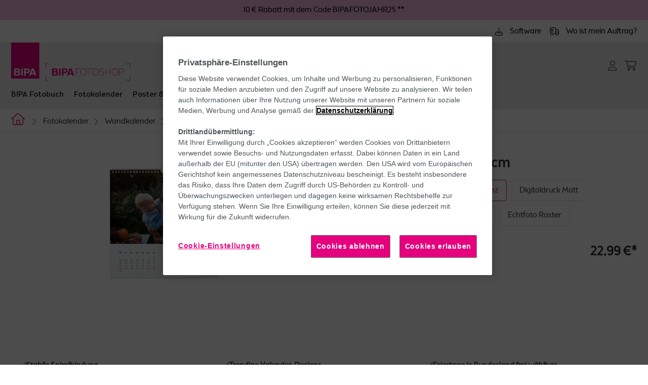

--- FILE ---
content_type: text/html; charset=UTF-8
request_url: https://foto.bipa.at/p/digitaldruck-fotokalender-30-x-30-cm-/
body_size: 19133
content:
<!DOCTYPE html>
<html lang="de">
    <head>
            <script src="https://cdn.foto-online-service.com/tracking/analytics-service-connector-compiled.js"></script>
    <script type="text/javascript">
        const designSoftwareUrl = "https://backoffice.fotobestellsoftware.net/downloads/3308/BIPAFOTOSHOPBestellsoftwareSetup.exe";
        const systemIntegrationUrl = "https://editor.bipa.at";
        const isDesktopMode = false;

        const isProd = true;
        const channel = 'ONLINE';
        const isHandler = true;
        const options = {
            isHorizontalReceiver: true,
            isVerticalReceiver: true,
            isVerticalTransmitter: false,
            isLogging: false
        };
        let analyticsServiceConnector = new AnalyticsServiceConnector('BIPA', channel, isProd, isHandler, options);
        let iframeIds = [];
    </script>
    <script type="text/plain" data-usercentrics="Piwik Pro" class="optanon-category-C0002">analyticsServiceConnector.activate();</script>

    
        <!-- OneTrust Cookie-Einwilligungshinweis – Anfang für foto.bipa.at -->
<script src="https://cdn.cookielaw.org/scripttemplates/otSDKStub.js"  type="text/javascript" charset="UTF-8" data-domain-script="074cdf69-eb2f-4d88-96b1-24dc9d9e5469" ></script>
<script type="text/javascript">
function OptanonWrapper() { }
</script>
<!-- OneTrust-Cookie-Einwilligungshinweis – Ende für foto.bipa.at -->

<!-- Google Tag Manager -->
<script>(function(w,d,s,l,i){w[l]=w[l]||[];w[l].push({'gtm.start':
new Date().getTime(),event:'gtm.js'});var f=d.getElementsByTagName(s)[0],
j=d.createElement(s),dl=l!='dataLayer'?'&l='+l:'';j.async=true;j.src=
'https://www.googletagmanager.com/gtm.js?id='+i+dl;f.parentNode.insertBefore(j,f);
})(window,document,'script','dataLayer','GTM-WMF8LBT');</script>
<!-- End Google Tag Manager -->
    <!-- Meta -->                
                                                    
                                                                                                                                                

<title>Echtfotokalender 30 x 30 cm | günstig online bestellen &amp; individuell gestalten bei BIPA</title><meta name="charset" content="utf-8" />
<meta http-equiv="X-UA-Compatible" content="IE=edge" />
<meta name="viewport" content="width=device-width, initial-scale=1" />
<meta name="robots" content="index,follow" />
<meta property="og:title" content="Echtfotokalender 30 x 30 cm | günstig online bestellen &amp; individuell gestalten bei BIPA" />
<meta property="twitter:title" content="Echtfotokalender 30 x 30 cm | günstig online bestellen &amp; individuell gestalten bei BIPA" />
<meta name="description" content="Dekorieren Sie Ihr Zuhause einzigartig und wunderschön mit individuellen Kalendern. Auf echtem Marken-Fotopapier präsentieren Sie Ihre schönsten Motive in ausgezeichneter Qualität. Die beeindr ..." />
<meta property="og:description" content="Dekorieren Sie Ihr Zuhause einzigartig und wunderschön mit individuellen Kalendern. Auf echtem Marken-Fotopapier präsentieren Sie Ihre schönsten Motive in ausgezeichneter Qualität. Die beeindr ..." />
<meta property="twitter:description" content="Dekorieren Sie Ihr Zuhause einzigartig und wunderschön mit individuellen Kalendern. Auf echtem Marken-Fotopapier präsentieren Sie Ihre schönsten Motive in ausgezeichneter Qualität. Die beeindr ..." />
<meta property="og:image" content="https://s3.eu-central-1.amazonaws.com/fos-public/cde3525e-e45a-42b5-9cdf-8b895d0ff2b4-Wandkalender_30x30_EF_2024.png" />
<meta property="twitter:image" content="https://s3.eu-central-1.amazonaws.com/fos-public/cde3525e-e45a-42b5-9cdf-8b895d0ff2b4-Wandkalender_30x30_EF_2024.png" />


<link rel="shortcut icon" type="image/x-icon" href="https://cdn.foto-online-service.com/pimcore-cms/images/online-bipa/favicon.png">
<link rel="stylesheet" href="https://cdn.foto-online-service.com/pimcore-cms/styles/online-bipa/all.css?v=2.0.7">
<style>h3.subheadline { padding: 10px 0 0 0; }header .bottom_header .container .row .navbar .navbar-collapse > .navbar-nav > li { text-transform: none; }@media (min-width:576px) { div#footer-accordion .card-header span { cursor: inherit; } }
    @media (min-width: 992px) {header .bottom_header .container .row .navbar .navbar-collapse > .navbar-nav > li .nav-link { font-size: 0.9rem !important; }}
    @media (min-width: 1100px) { header .bottom_header .container .row .navbar .navbar-collapse > .navbar-nav > li .nav-link { font-size: 1rem !important; } }</style>

<link rel="canonical" href="https://foto.bipa.at/p/digitaldruck-fotokalender-30-x-30-cm-/" />

    <style>
        .swatch .custom-select-menu .custom-select-item.hidden-unavail,
        .module-configurator .pr_detail .product-variation-option .product_color_swatch span.hidden-unavail,
        .module-configurator .pr_detail .product-variation-option .product_radio_swatch span.hidden-unavail { display:none; }
        .swatch.swatch-select .custom-select:not(.selectable) { opacity: 0.5; }
        .swatch.swatch-select .custom-select:not(.selectable) .custom-select-toggle { cursor: default; }
    </style>
</head>
<body class="online_client bipa_style">



<!-- Google Tag Manager (noscript) -->
<noscript><iframe src="ns "
height="0" width="0" style="display:none;visibility:hidden"></iframe></noscript>
<!-- End Google Tag Manager (noscript) -->

<header class="header_wrap fixed-top header_with_topbar" id="header">
    <div class="top-header">
        <div class="module-promo-bar animation" data-animation="fadeIn">
            <div class="container">
                <div class="row">
                    <div class="col-12 d-flex flex-row justify-content-center">
                        <a href="https://foto.bipa.at/bipa-fotobuch" class="trackLink-click-promo-bar promo-bar-link center">10 € Rabatt mit dem Code BIPAFOTOJAHR25 **</a>
                    </div>
                </div>

            </div>
        </div>
        <div class="container p-lg-default d-none d-lg-block">
            <div class="row align-items-center">
                <div class="col-md-12 d-flex p-0 p-lg-default">
                                            <div
                            class="d-flex align-items-center justify-content-center justify-content-md-start w-100 w-lg-auto">
                                                        
<ul class="header_list text-center text-lg-start w-100 w-lg-auto">
            <li  class="d-none d-lg-inline-flex flex-column justify-content-center h-100 p-0" >
                        <a
                href="/gestaltungssoftware"
                target="_self"
                class=""
                >
                                    <i class="fa-light fa-download"></i>
                        <span>Software</span>
                    </a>
            </li>
    </ul>





                        </div>
                                                    <div
                                class="d-flex align-items-center flex-grow-1 justify-content-center justify-content-md-end">
                                
                                
<ul class="header_list text-all-right pt-2 pb-2">
            <li  class="d-inline-flex" >
                        <a
                href="/auftragsverfolgung"
                target=""
                class=""
                >
                                    <i class="fa-light fa-truck-fast"></i>
                        <span>Wo ist mein Auftrag?</span>
                    </a>
            </li>
    </ul>





                            </div>
                        </div>
                    </div>
                </div>
            </div>
            <div class="bottom_header">
                <div class="container">
                    <div class="row pt-lg-3 pb-lg-3 logo-row">
                        <div class="col-6 col-sm-6 col-lg-2">
                            <a class="logo d-flex text-start" href="https://foto.bipa.at/">
                                                                                                    <img class="d-block object-position-left" src="/BIPA/Logos/bipa_fotoshop_logo_tag-1657x529.png"
                                         alt="Startseite bipa" />
                                                            </a>
                        </div>
                        <input id="search_t" type="hidden" value="473649628750244200"/>
                        <div class="col-lg-8 justify-content-center d-none d-sm-none d-md-none  d-lg-flex  flex-column">
                            <div class="input-group header-search-bar product-searchbar-desktop">
                                <input id="desktop-search" type="search" class="form-control"
                                       placeholder="Finden Sie Ihre Lieblingsprodukte" aria-label="Search"
                                       aria-describedby="search-addon"/>
                                <span class="input-group-text border-0" id="search-addon">
                        <button class="fa-light fa-magnifying-glass"></button>
                    </span>
                            </div>
                        </div>
                        <div class="col-6 col-lg-2 d-inline-flex justify-content-end header-menu-column">
                            <div class="header-menu justify-content-end d-inline-flex flex-row">
                                <div class="d-flex d-lg-none flex-column justify-content-center">
                                    <a href="#" title="Suchen"
                                       class="search-link d-inline-block d-lg-flex flex-lg-row justify-content-end me-3">
                                        <i class="fa-light fa-magnifying-glass"></i>
                                    </a>
                                </div>
                                <div class="d-none flex-column justify-content-center">
                                    <!--a href="/whish-list.html"
                                       class="wishlist-link d-inline-block d-lg-flex flex-lg-row justify-content-end me-3"><i
                                            class="linearicons-heart"></i></a-->
                                </div>
                                <div class="d-flex flex-column justify-content-center">
                                    <a href="https://foto.bipa.at/projektkonto" title="Kundenbereich"
                                       class="login-link logged-in d-inline-block d-lg-flex flex-lg-row justify-content-end me-3">
                                        <i class="fa-light fa-user"></i>
                                    </a>
                                </div>
                                <div class="d-flex flex-column d-lg-inline-flex justify-content-center">
                                    <a href="https://foto.bipa.at/warenkorb" title="Warenkorb"
                                       class="cart-link d-inline-block d-lg-flex flex-lg-row justify-content-end me-3 me-lg-0">
                                        <i class="fa-light fa-cart-shopping"></i>
                                        <span class="cart_count d-none" id="cart-counter"></span></a>
                                </div>
                                <div class="d-flex flex-column d-lg-none justify-content-center">
                                <span role="button" class="navbar-toggler d-inline-block d-lg-none"
                                      data-bs-toggle="collapse" data-bs-target="#navbarSupportedContent"
                                      aria-expanded="false" aria-label="Men&uuml; &ouml;ffnen">
                                    <i class="fa-light fa-bars"></i>
                                </span>
                                </div>
                            </div>
                        </div>
                    </div>
                </div>
                <div class="container">
                    <div class="row">
                        <div class="col p-0 p-lg-default">
                            <div class="justify-content-center bg-white border-top-default mobile-search-wrap">
                                <div class="input-group header-search-bar ps-3 pe-3 mt-3 mb-3">
                                    <input type="search" class="form-control"
                                           placeholder="Finden Sie Ihre Lieblingsprodukte" aria-label="Search"
                                           aria-describedby="search-addon"/>
                                </div>
                            </div>
                                                            



<nav class="navbar navbar-expand-lg d-flex">
    <div class="collapse navbar-collapse justify-content-start navigation-main" id="navbarSupportedContent">
        <ul class="navbar-nav">
                                                                                                            <li class="dropdown dropdown-mega-menu  main">
                                <a class="nav-link idle "
       href="/bipa-fotobuch"
                    target ="_self"
                            title ="Fotobuch"
            >
        <span>BIPA Fotobuch</span>
    </a>

                            <span data-bs-toggle="dropdown" class="toggle-dropdown d-lg-none">
                                <i class="fa-light fa-chevron-down"></i>
                            </span>
                            <div class="dropdown-menu">
                                <ul class="mega-menu d-lg-flex">
                                                                                                                        <li class="mega-menu-col col-lg-3 ">
                                                <ul>
                                                    <li class="dropdown-header">
                                                            <a class="nav-link idle "
       href="/p/freundebuch/"
                    target ="_self"
                            title ="Freundebuch"
            >
        <span>Freundebuch</span>
    </a>

                                                    </li>
                                                                                                                                                        </ul>
                                            </li>
                                                                                                                                                                <li class="mega-menu-col col-lg-3 ">
                                                <ul>
                                                    <li class="dropdown-header">
                                                            <a class="nav-link idle "
       href="/p/softcover-fotobuch-premium-a4-hoch/"
                    target ="_self"
                            title ="A4 Hoch"
            >
        <span>A4 Hoch</span>
    </a>

                                                    </li>
                                                                                                                                                        </ul>
                                            </li>
                                                                                                                                                                <li class="mega-menu-col col-lg-3 ">
                                                <ul>
                                                    <li class="dropdown-header">
                                                            <a class="nav-link idle "
       href="/p/hardcover-fotobuch-premium-a4-quer/"
                    target ="_self"
                            title ="A4 Quer"
            >
        <span>A4 Quer</span>
    </a>

                                                    </li>
                                                                                                                                                        </ul>
                                            </li>
                                                                                                                                                                <li class="mega-menu-col col-lg-3 ">
                                                <ul>
                                                    <li class="dropdown-header">
                                                            <a class="nav-link idle "
       href="/p/softcover-fotobuch-premium-quadratisch/"
                    target ="_self"
                            title ="Quadratisch 20x20"
            >
        <span>Quadratisch 20x20</span>
    </a>

                                                    </li>
                                                                                                                                                        </ul>
                                            </li>
                                                                                                                                                                <li class="mega-menu-col col-lg-3 ">
                                                <ul>
                                                    <li class="dropdown-header">
                                                            <a class="nav-link idle "
       href="/p/hardcover-fotobuch-premium-quadratisch-30x30/"
                    target ="_self"
                            title ="Quadratisch 30x30"
            >
        <span>Quadratisch 30x30</span>
    </a>

                                                    </li>
                                                                                                                                                        </ul>
                                            </li>
                                                                                                                                                                <li class="mega-menu-col col-lg-3 ">
                                                <ul>
                                                    <li class="dropdown-header">
                                                            <a class="nav-link idle "
       href="/p/hardcover-fotobuch-premium-xl-quer-30x45cm/"
                    target ="_self"
                            title ="XL Quer"
            >
        <span>XL Quer</span>
    </a>

                                                    </li>
                                                                                                                                                        </ul>
                                            </li>
                                                                                                                                                                <li class="mega-menu-col col-lg-3 ">
                                                <ul>
                                                    <li class="dropdown-header">
                                                            <a class="nav-link idle "
       href="/p/ruck-zuck-fotobuch-10x10-cm-/"
                    target ="_self"
                            title ="RUCK ZUCK FOTOBUCH® 10x10"
            >
        <span>RUCK ZUCK FOTOBUCH® 10x10</span>
    </a>

                                                    </li>
                                                                                                                                                        </ul>
                                            </li>
                                                                                                                                                                <li class="mega-menu-col col-lg-3 ">
                                                <ul>
                                                    <li class="dropdown-header">
                                                            <a class="nav-link idle "
       href="/p/ruck-zuck-fotobuch-10-x-15-cm/"
                    target ="_self"
                            title ="RUCK ZUCK FOTOBUCH® 10x15"
            >
        <span>RUCK ZUCK FOTOBUCH® 10x15</span>
    </a>

                                                    </li>
                                                                                                                                                        </ul>
                                            </li>
                                                                                                                                                                <li class="mega-menu-col col-lg-3 ">
                                                <ul>
                                                    <li class="dropdown-header">
                                                            <a class="nav-link idle "
       href="/p/ruck-zuck-fotobuch-13-x-13-cm/"
                    target ="_self"
                            title ="RUCK ZUCK FOTOBUCH® 13x13"
            >
        <span>RUCK ZUCK FOTOBUCH® 13x13</span>
    </a>

                                                    </li>
                                                                                                                                                        </ul>
                                            </li>
                                                                                                                                                                <li class="mega-menu-col col-lg-3 ">
                                                <ul>
                                                    <li class="dropdown-header">
                                                            <a class="nav-link idle "
       href="/p/ruck-zuck-fotobuch-13-x-19-cm/"
                    target ="_self"
                            title ="RUCK ZUCK FOTOBUCH® 13x19"
            >
        <span>RUCK ZUCK FOTOBUCH® 13x19</span>
    </a>

                                                    </li>
                                                                                                                                                        </ul>
                                            </li>
                                                                                                                                                                <li class="mega-menu-col col-lg-3 ">
                                                <ul>
                                                    <li class="dropdown-header">
                                                            <a class="nav-link idle "
       href="/fotobuch/naturgebunden"
                    target ="_self"
                    >
        <span>Fotobuch Naturgebunden 🌿</span>
    </a>

                                                    </li>
                                                                                                                                                                                                                                                                                                                                                                                                                                                                                                                                                                                                                                </ul>
                                            </li>
                                                                                                            </ul>
                            </div>
                        </li>
                                                                                                                                                <li class="dropdown dropdown-mega-menu  main">
                                <a class="nav-link idle "
       href="/fotokalender"
                    target ="_self"
                            title ="Fotokalender"
            >
        <span>Fotokalender</span>
    </a>

                            <span data-bs-toggle="dropdown" class="toggle-dropdown d-lg-none">
                                <i class="fa-light fa-chevron-down"></i>
                            </span>
                            <div class="dropdown-menu">
                                <ul class="mega-menu d-lg-flex">
                                                                                                                        <li class="mega-menu-col col-lg-3 ">
                                                <ul>
                                                    <li class="dropdown-header">
                                                            <a class="nav-link idle "
       href="/fotokalender/wandkalender"
                    target ="_self"
                    >
        <span>Wandkalender</span>
    </a>

                                                    </li>
                                                                                                                                                                                                                                                                                            <li >
                                                                        <a class="nav-link idle dropdown-item nav-link nav_item"
       href="/p/echtfotokalender-20-x-20-cm/"
                    target ="_self"
                    >
        <span>Wandkalender 20x20</span>
    </a>

                                                                </li>
                                                                                                                                                                                                                                                <li >
                                                                        <a class="nav-link idle dropdown-item nav-link nav_item"
       href="/p/echtfotokalender-30-x-30-cm/"
                    target ="_self"
                    >
        <span>Wandkalender 30x30</span>
    </a>

                                                                </li>
                                                                                                                                                                                                                                                <li >
                                                                        <a class="nav-link idle dropdown-item nav-link nav_item"
       href="/p/echtfotokalender-a3-hoch/"
                    target ="_self"
                    >
        <span>Wandkalender A3</span>
    </a>

                                                                </li>
                                                                                                                                                                                                                                                <li >
                                                                        <a class="nav-link idle dropdown-item nav-link nav_item"
       href="/p/echtfotokalender-a4-hoch/"
                    target ="_self"
                    >
        <span>Wandkalender A4</span>
    </a>

                                                                </li>
                                                                                                                                                                                                                        </ul>
                                            </li>
                                                                                                                                                                <li class="mega-menu-col col-lg-3 ">
                                                <ul>
                                                    <li class="dropdown-header">
                                                            <a class="nav-link idle "
       href="/p/tischkalender-15x15-cm-/"
                    target ="_self"
                            title ="Tischkalender 15x15"
            >
        <span>Tischkalender</span>
    </a>

                                                    </li>
                                                                                                                                                        </ul>
                                            </li>
                                                                                                                                                                <li class="mega-menu-col col-lg-3 ">
                                                <ul>
                                                    <li class="dropdown-header">
                                                            <a class="nav-link idle "
       href="/p/wandterminkalender-a4-hoch/"
                    target ="_self"
                            title ="Wandterminkalender"
            >
        <span>Wandterminkalender</span>
    </a>

                                                    </li>
                                                                                                                                                        </ul>
                                            </li>
                                                                                                                                                                <li class="mega-menu-col col-lg-3 ">
                                                <ul>
                                                    <li class="dropdown-header">
                                                            <a class="nav-link idle "
       href="/p/klemmbrettkalender-a4-hoch-/"
                    target ="_self"
                    >
        <span>Klemmbrettkalender A4</span>
    </a>

                                                    </li>
                                                                                                                                                        </ul>
                                            </li>
                                                                                                                                                                <li class="mega-menu-col col-lg-3 ">
                                                <ul>
                                                    <li class="dropdown-header">
                                                            <a class="nav-link idle "
       href="/p/familienkalender-a4-hoch/"
                    target ="_self"
                            title ="Familienkalender"
            >
        <span>Familienkalender</span>
    </a>

                                                    </li>
                                                                                                                                                        </ul>
                                            </li>
                                                                                                                                                                <li class="mega-menu-col col-lg-3 ">
                                                <ul>
                                                    <li class="dropdown-header">
                                                            <a class="nav-link idle "
       href="/fotokalender/naturgebunden"
                    target ="_self"
                    >
        <span>Kalender Naturgebunden🌿</span>
    </a>

                                                    </li>
                                                                                                                                                                                                                                                                                            <li >
                                                                        <a class="nav-link idle dropdown-item nav-link nav_item"
       href="/p/tischkalender-naturgebunden-15-x-15-cm/"
                    target ="_self"
                    >
        <span>Tischkalender Naturgebunden 15x15</span>
    </a>

                                                                </li>
                                                                                                                                                                                                                                                <li >
                                                                        <a class="nav-link idle dropdown-item nav-link nav_item"
       href="/p/familienkalender-naturgebunden-a4/"
                    target ="_self"
                    >
        <span>Familienkalender Naturgebunden A4 hoch</span>
    </a>

                                                                </li>
                                                                                                                                                                                                                                                                                                                                                                                                                                                                                                                                                                                                                                                                                                                                                                                                                                                                                                                                                </ul>
                                            </li>
                                                                                                                                                                <li class="mega-menu-col col-lg-3 ">
                                                <ul>
                                                    <li class="dropdown-header">
                                                            <a class="nav-link idle "
       href="/p/kuechenkalender-13x30-cm/"
                    target ="_self"
                    >
        <span>Küchenkalender</span>
    </a>

                                                    </li>
                                                                                                                                                        </ul>
                                            </li>
                                                                                                            </ul>
                            </div>
                        </li>
                                                                                                                                                <li class="dropdown dropdown-mega-menu  main">
                                <a class="nav-link idle "
       href="/poster-wandbilder"
                    target ="_self"
                            title ="Poster &amp; Wandbilder"
            >
        <span>Poster &amp; Wandbilder</span>
    </a>

                            <span data-bs-toggle="dropdown" class="toggle-dropdown d-lg-none">
                                <i class="fa-light fa-chevron-down"></i>
                            </span>
                            <div class="dropdown-menu">
                                <ul class="mega-menu d-lg-flex">
                                                                                                                        <li class="mega-menu-col col-lg-3 ">
                                                <ul>
                                                    <li class="dropdown-header">
                                                            <a class="nav-link idle "
       href="/poster-wandbilder/premium-poster"
                    target ="_self"
                            title ="Premium Poster"
            >
        <span>Premium Poster</span>
    </a>

                                                    </li>
                                                                                                                                                                                                                                                                                            <li >
                                                                        <a class="nav-link idle dropdown-item nav-link nav_item"
       href="/p/premium-poster-100-x-20-hoch/"
                    target ="_self"
                            title ="Premium Poster Glanz"
            >
        <span>Premium Poster Glanz</span>
    </a>

                                                                </li>
                                                                                                                                                                                                                                                <li >
                                                                        <a class="nav-link idle dropdown-item nav-link nav_item"
       href="/p/premium-poster-100-x-20-hoch/"
                    target ="_self"
                            title ="Premium Poster Matt"
            >
        <span>Premium Poster Matt</span>
    </a>

                                                                </li>
                                                                                                                                                                                                                                                <li >
                                                                        <a class="nav-link idle dropdown-item nav-link nav_item"
       href="/p/premium-poster-100-x-20-hoch/"
                    target ="_self"
                            title ="Premium Poster Perlmutt"
            >
        <span>Premium Poster Perlmutt</span>
    </a>

                                                                </li>
                                                                                                                                                                                                                                                <li >
                                                                        <a class="nav-link idle dropdown-item nav-link nav_item"
       href="/p/premium-poster-100-x-20-hoch/"
                    target ="_self"
                            title ="Premium Poster Seidenraster"
            >
        <span>Premium Poster Seidenraster</span>
    </a>

                                                                </li>
                                                                                                                                                                                                                                                <li >
                                                                        <a class="nav-link idle dropdown-item nav-link nav_item"
       href="/p/premium-poster-100-x-20-hoch/"
                    target ="_self"
                            title ="Premium Poster Velvet"
            >
        <span>Premium Poster Velvet</span>
    </a>

                                                                </li>
                                                                                                                                                                                                                        </ul>
                                            </li>
                                                                                                                                                                <li class="mega-menu-col col-lg-3 ">
                                                <ul>
                                                    <li class="dropdown-header">
                                                            <a class="nav-link idle "
       href="/poster-wandbilder/leinwand"
                    target ="_self"
                            title ="Leinwand"
            >
        <span>Leinwand</span>
    </a>

                                                    </li>
                                                                                                                                                                                                                                                                                            <li >
                                                                        <a class="nav-link idle dropdown-item nav-link nav_item"
       href="/p/leinwand-30-x-20-hoch/"
                    target ="_self"
                            title ="Leinwand im Hochformat"
            >
        <span>Leinwand im Hochformat</span>
    </a>

                                                                </li>
                                                                                                                                                                                                                                                <li >
                                                                        <a class="nav-link idle dropdown-item nav-link nav_item"
       href="/p/leinwand-20-x-30-quer/"
                    target ="_self"
                            title ="Leinwand im Querformat"
            >
        <span>Leinwand im Querformat</span>
    </a>

                                                                </li>
                                                                                                                                                                                                                                                <li >
                                                                        <a class="nav-link idle dropdown-item nav-link nav_item"
       href="/p/leinwand-20-x-20-quadro/"
                    target ="_self"
                            title ="Leinwand im quadratischen Format"
            >
        <span>Leinwand im quadratischen Format</span>
    </a>

                                                                </li>
                                                                                                                                                                                                                                                <li >
                                                                        <a class="nav-link idle dropdown-item nav-link nav_item"
       href="/p/leinwand-40-x-20-hoch/"
                    target ="_self"
                            title ="Panoramaleinwand im Hochformat"
            >
        <span>Panoramaleinwand im Hochformat</span>
    </a>

                                                                </li>
                                                                                                                                                                                                                                                <li >
                                                                        <a class="nav-link idle dropdown-item nav-link nav_item"
       href="/p/leinwand-20-x-40-quer/"
                    target ="_self"
                            title ="Panoramaleinwand im Querformat"
            >
        <span>Panoramaleinwand im Querformat</span>
    </a>

                                                                </li>
                                                                                                                                                                                                                        </ul>
                                            </li>
                                                                                                                                                                <li class="mega-menu-col col-lg-3 ">
                                                <ul>
                                                    <li class="dropdown-header">
                                                            <a class="nav-link idle "
       href="/p/panoramaposter-20-x-60-cm/"
                    target ="_self"
                            title ="Panorama Poster"
            >
        <span>Panorama Poster</span>
    </a>

                                                    </li>
                                                                                                                                                        </ul>
                                            </li>
                                                                                                                                                                <li class="mega-menu-col col-lg-3 ">
                                                <ul>
                                                    <li class="dropdown-header">
                                                            <a class="nav-link idle "
       href="/poster-wandbilder/alu-dibond"
                    target ="_self"
                            title ="Alu Dibond"
            >
        <span>Alu Dibond</span>
    </a>

                                                    </li>
                                                                                                                                                                                                                                                                                            <li >
                                                                        <a class="nav-link idle dropdown-item nav-link nav_item"
       href="/p/alu-dibond-30-x-20-hoch/"
                    target ="_self"
                            title ="Alu Dibond Hochformat"
            >
        <span>Alu Dibond Hochformat</span>
    </a>

                                                                </li>
                                                                                                                                                                                                                                                <li >
                                                                        <a class="nav-link idle dropdown-item nav-link nav_item"
       href="/p/alu-dibond-20-x-30-quer/"
                    target ="_self"
                            title ="Alu Dibond Querformat"
            >
        <span>Alu Dibond Querformat</span>
    </a>

                                                                </li>
                                                                                                                                                                                                                                                <li >
                                                                        <a class="nav-link idle dropdown-item nav-link nav_item"
       href="/p/alu-dibond-30-x-30/"
                    target ="_self"
                            title ="Alu Dibond Quadratisch"
            >
        <span>Alu Dibond Quadratisch</span>
    </a>

                                                                </li>
                                                                                                                                                                                                                                                <li >
                                                                        <a class="nav-link idle dropdown-item nav-link nav_item"
       href="/p/alu-dibond-panorama-60-x-20-hoch/"
                    target ="_self"
                            title ="Alu Dibond Hochformat Panorama"
            >
        <span>Alu Dibond Hochformat Panorama</span>
    </a>

                                                                </li>
                                                                                                                                                                                                                                                <li >
                                                                        <a class="nav-link idle dropdown-item nav-link nav_item"
       href="/p/alu-dibond-panorama-20-x-60-quer/"
                    target ="_self"
                            title ="Alu Dibond Querformat Panorama"
            >
        <span>Alu Dibond Querformat Panorama</span>
    </a>

                                                                </li>
                                                                                                                                                                                                                        </ul>
                                            </li>
                                                                                                                                                                <li class="mega-menu-col col-lg-3 ">
                                                <ul>
                                                    <li class="dropdown-header">
                                                            <a class="nav-link idle "
       href="/poster-wandbilder/gallery-print"
                    target ="_self"
                            title ="Gallery Print"
            >
        <span>Gallery Print</span>
    </a>

                                                    </li>
                                                                                                                                                        </ul>
                                            </li>
                                                                                                                                                                <li class="mega-menu-col col-lg-3 ">
                                                <ul>
                                                    <li class="dropdown-header">
                                                            <a class="nav-link idle "
       href="/poster-wandbilder/hd-metal"
                    target ="_self"
                    >
        <span>HD Metal Print</span>
    </a>

                                                    </li>
                                                                                                                                                                                                                                                                                                                                                                                                                                                                                                                                                                                                                                </ul>
                                            </li>
                                                                                                            </ul>
                            </div>
                        </li>
                                                                                                                                                <li class="dropdown dropdown-mega-menu  main">
                                <a class="nav-link idle "
       href="/fotogeschenke"
                    target ="_self"
                            title ="Foto- &amp; Gravurgeschenke"
            >
        <span>Foto- &amp; Gravurgeschenke</span>
    </a>

                            <span data-bs-toggle="dropdown" class="toggle-dropdown d-lg-none">
                                <i class="fa-light fa-chevron-down"></i>
                            </span>
                            <div class="dropdown-menu">
                                <ul class="mega-menu d-lg-flex">
                                                                                                                        <li class="mega-menu-col col-lg-3 ">
                                                <ul>
                                                    <li class="dropdown-header">
                                                            <a class="nav-link idle "
       href="/fotogeschenke/fototassen-trinkgefaesse"
                    target ="_self"
                    >
        <span>Fototassen &amp; Trinkgefäße</span>
    </a>

                                                    </li>
                                                                                                                                                                                                                                                                                            <li >
                                                                        <a class="nav-link idle dropdown-item nav-link nav_item"
       href="/p/emaille-becher/"
                    target ="_self"
                    >
        <span>Emaille Becher</span>
    </a>

                                                                </li>
                                                                                                                                                                                                                                                <li >
                                                                        <a class="nav-link idle dropdown-item nav-link nav_item"
       href="/p/tasse-mit-zaubereffekt/"
                    target ="_self"
                    >
        <span>Foto Tasse mit Zaubereffekt</span>
    </a>

                                                                </li>
                                                                                                                                                                                                                                                <li >
                                                                        <a class="nav-link idle dropdown-item nav-link nav_item"
       href="/p/panoramatasse-henkel-und-trinkrand-farbig/"
                    target ="_self"
                    >
        <span>Panoramatasse Henkel farbig</span>
    </a>

                                                                </li>
                                                                                                                                                                                                                                                <li >
                                                                        <a class="nav-link idle dropdown-item nav-link nav_item"
       href="/p/panoramatasse-innen-farbig/"
                    target ="_self"
                    >
        <span>Panoramatasse innen farbig</span>
    </a>

                                                                </li>
                                                                                                                                                                                                                                                <li >
                                                                        <a class="nav-link idle dropdown-item nav-link nav_item"
       href="/p/fototasse-mit-eigenen-bildern/"
                    target ="_self"
                    >
        <span>Tasse</span>
    </a>

                                                                </li>
                                                                                                                                                                                                                                                <li >
                                                                        <a class="nav-link idle dropdown-item nav-link nav_item"
       href="/p/tasse-henkel-und-trinkrand-farbig/"
                    target ="_self"
                    >
        <span>Tasse Henkel farbig</span>
    </a>

                                                                </li>
                                                                                                                                                                                                                                                <li >
                                                                        <a class="nav-link idle dropdown-item nav-link nav_item"
       href="/p/tasse-xxl/"
                    target ="_self"
                    >
        <span>Tasse XXL</span>
    </a>

                                                                </li>
                                                                                                                                                                                                                                                <li >
                                                                        <a class="nav-link idle dropdown-item nav-link nav_item"
       href="/p/tasse-innen-farbig/"
                    target ="_self"
                    >
        <span>Tasse innen farbig</span>
    </a>

                                                                </li>
                                                                                                                                                                                                                        </ul>
                                            </li>
                                                                                                                                                                <li class="mega-menu-col col-lg-3 ">
                                                <ul>
                                                    <li class="dropdown-header">
                                                            <a class="nav-link idle "
       href="/fotogeschenke/fotoaufsteller"
                    target ="_self"
                    >
        <span>Fotoaufsteller</span>
    </a>

                                                    </li>
                                                                                                                                                                                                                                                                                            <li >
                                                                        <a class="nav-link idle dropdown-item nav-link nav_item"
       href="/p/fotoaufsteller-hoch/"
                    target ="_self"
                    >
        <span>Fotoaufsteller 13 x 18 cm</span>
    </a>

                                                                </li>
                                                                                                                                                                                                                                                <li >
                                                                        <a class="nav-link idle dropdown-item nav-link nav_item"
       href="/p/fotoaufsteller-quadro/"
                    target ="_self"
                    >
        <span>Fotoaufsteller 15 x 15 cm</span>
    </a>

                                                                </li>
                                                                                                                                                                                                                                                <li >
                                                                        <a class="nav-link idle dropdown-item nav-link nav_item"
       href="/p/fotoaufsteller-2-teilig-links/"
                    target ="_self"
                    >
        <span>Fotoaufsteller 2-teilig</span>
    </a>

                                                                </li>
                                                                                                                                                                                                                                                <li >
                                                                        <a class="nav-link idle dropdown-item nav-link nav_item"
       href="/p/fotoaufsteller-xl-hoch/"
                    target ="_self"
                    >
        <span>Fotoaufsteller 20 x 25 cm</span>
    </a>

                                                                </li>
                                                                                                                                                                                                                                                                                                                                            </ul>
                                            </li>
                                                                                                                                                                <li class="mega-menu-col col-lg-3 ">
                                                <ul>
                                                    <li class="dropdown-header">
                                                            <a class="nav-link idle "
       href="/fotogeschenke/kissen-textilien"
                    target ="_self"
                    >
        <span>Kissen &amp; Textilien</span>
    </a>

                                                    </li>
                                                                                                                                                                                                                                                                                            <li >
                                                                        <a class="nav-link idle dropdown-item nav-link nav_item"
       href="/p/bettwaesche-bezug-135-x-200-cm/"
                    target ="_self"
                    >
        <span>Bettwäsche Bezug</span>
    </a>

                                                                </li>
                                                                                                                                                                                                                                                <li >
                                                                        <a class="nav-link idle dropdown-item nav-link nav_item"
       href="/p/bettwaesche-kissen-40-x-40/"
                    target ="_self"
                    >
        <span>Bettwäsche Kissen</span>
    </a>

                                                                </li>
                                                                                                                                                                                                                                                <li >
                                                                        <a class="nav-link idle dropdown-item nav-link nav_item"
       href="/p/kissen-inkl-fuellung-40-x-40-cm/"
                    target ="_self"
                    >
        <span>Fotokissen</span>
    </a>

                                                                </li>
                                                                                                                                                                                                                                                <li >
                                                                        <a class="nav-link idle dropdown-item nav-link nav_item"
       href="/p/kuschelkissen-50-x-50-cm/"
                    target ="_self"
                    >
        <span>Kuschelkissen </span>
    </a>

                                                                </li>
                                                                                                                                                                                                                                                <li >
                                                                        <a class="nav-link idle dropdown-item nav-link nav_item"
       href="/p/shopper/"
                    target ="_self"
                    >
        <span>Shopper</span>
    </a>

                                                                </li>
                                                                                                                                                                                                                        </ul>
                                            </li>
                                                                                                                                                                <li class="mega-menu-col col-lg-3 ">
                                                <ul>
                                                    <li class="dropdown-header">
                                                            <a class="nav-link idle "
       href="/fotogeschenke/wohnung-buero"
                    target ="_self"
                    >
        <span>Wohnung &amp; Büro</span>
    </a>

                                                    </li>
                                                                                                                                                                                                                                                                                            <li >
                                                                        <a class="nav-link idle dropdown-item nav-link nav_item"
       href="/p/mousepad/"
                    target ="_self"
                    >
        <span>Mousepad</span>
    </a>

                                                                </li>
                                                                                                                                                                                                                                                <li >
                                                                        <a class="nav-link idle dropdown-item nav-link nav_item"
       href="/p/wanduhr/"
                    target ="_self"
                    >
        <span>Glasuhr</span>
    </a>

                                                                </li>
                                                                                                                                                                                                                                                <li >
                                                                        <a class="nav-link idle dropdown-item nav-link nav_item"
       href="/p/magnetsticker-quadrat/"
                    target ="_self"
                    >
        <span>Magnetsticker</span>
    </a>

                                                                </li>
                                                                                                                                                                                                                                                <li >
                                                                        <a class="nav-link idle dropdown-item nav-link nav_item"
       href="/p/schneekugel-mit-glitzer/"
                    target ="_self"
                    >
        <span>Schnee- und Glitzerkugeln</span>
    </a>

                                                                </li>
                                                                                                                                                                                                                                                <li >
                                                                        <a class="nav-link idle dropdown-item nav-link nav_item"
       href="/Fotogeschenke/Wohnung%20-%20B%C3%BCro/Fotodosen"
                    target ="_self"
                    >
        <span>Fotodosen</span>
    </a>

                                                                </li>
                                                                                                                                                                                                                                                <li >
                                                                        <a class="nav-link idle dropdown-item nav-link nav_item"
       href="/p/lesezeichen-naturgebunden/"
                    target ="_self"
                    >
        <span>Lesezeichen Naturgebunden</span>
    </a>

                                                                </li>
                                                                                                                                                                                                                                                <li >
                                                                        <a class="nav-link idle dropdown-item nav-link nav_item"
       href="/p/foto-untersetzer-4er-set/"
                    target ="_self"
                    >
        <span>Fotountersetzer</span>
    </a>

                                                                </li>
                                                                                                                                                                                                                                                <li >
                                                                        <a class="nav-link idle dropdown-item nav-link nav_item"
       href="/schluesselanhaenger"
                    target ="_self"
                    >
        <span>Schlüsselanhänger</span>
    </a>

                                                                </li>
                                                                                                                                                                                                                        </ul>
                                            </li>
                                                                                                                                                                <li class="mega-menu-col col-lg-3 ">
                                                <ul>
                                                    <li class="dropdown-header">
                                                            <a class="nav-link idle "
       href="/fotogeschenke/spiele"
                    target ="_self"
                    >
        <span>Spiele</span>
    </a>

                                                    </li>
                                                                                                                                                                                                                                                                                            <li >
                                                                        <a class="nav-link idle dropdown-item nav-link nav_item"
       href="/p/fotosticker/"
                    target ="_self"
                    >
        <span>Fotosticker</span>
    </a>

                                                                </li>
                                                                                                                                                                                                                                                <li >
                                                                        <a class="nav-link idle dropdown-item nav-link nav_item"
       href="/p/fotopuzzle-112-teile/"
                    target ="_self"
                    >
        <span>Puzzle</span>
    </a>

                                                                </li>
                                                                                                                                                                                                                        </ul>
                                            </li>
                                                                                                                                                                <li class="mega-menu-col col-lg-3 ">
                                                <ul>
                                                    <li class="dropdown-header">
                                                            <a class="nav-link idle "
       href="/p/liebesschloss-mini/"
                    target ="_self"
                            title ="Liebesschlösser"
            >
        <span>Liebesschlösser</span>
    </a>

                                                    </li>
                                                                                                                                                        </ul>
                                            </li>
                                                                                                                                                                <li class="mega-menu-col col-lg-3 ">
                                                <ul>
                                                    <li class="dropdown-header">
                                                            <a class="nav-link idle "
       href="/gravurgeschenke/schluesselanhaenger"
                    target ="_self"
                    >
        <span>Schlüsselanhänger</span>
    </a>

                                                    </li>
                                                                                                                                                                                                                                                                                                                                                                                                                                                                                                                                                                                                                                                                                                                                                                                                                                                                                                                                                                                                                                                                                                                </ul>
                                            </li>
                                                                                                            </ul>
                            </div>
                        </li>
                                                                                                                                                <li class="dropdown dropdown-mega-menu  main">
                                <a class="nav-link idle "
       href="/fotos"
                    target ="_self"
                            title ="Fotos"
            >
        <span>Fotos</span>
    </a>

                            <span data-bs-toggle="dropdown" class="toggle-dropdown d-lg-none">
                                <i class="fa-light fa-chevron-down"></i>
                            </span>
                            <div class="dropdown-menu">
                                <ul class="mega-menu d-lg-flex">
                                                                                                                        <li class="mega-menu-col col-lg-3 ">
                                                <ul>
                                                    <li class="dropdown-header">
                                                            <a class="nav-link idle "
       href="/p/premium-fotos-10er/"
                    target ="_self"
                            title ="Fotos auf Premiumpapier"
            >
        <span>Fotos auf Premiumpapier</span>
    </a>

                                                    </li>
                                                                                                                                                        </ul>
                                            </li>
                                                                                                                                                                <li class="mega-menu-col col-lg-3 ">
                                                <ul>
                                                    <li class="dropdown-header">
                                                            <a class="nav-link idle "
       href="/p/fotos-10er/"
                    target ="_self"
                            title ="Fotos auf Normalpapier"
            >
        <span>Fotos auf Normalpapier</span>
    </a>

                                                    </li>
                                                                                                                                                        </ul>
                                            </li>
                                                                                                                                                                <li class="mega-menu-col col-lg-3 ">
                                                <ul>
                                                    <li class="dropdown-header">
                                                            <a class="nav-link idle "
       href="/p/grosse-bilder-20er/"
                    target ="_self"
                            title ="Große Bilder"
            >
        <span>Große Bilder</span>
    </a>

                                                    </li>
                                                                                                                                                        </ul>
                                            </li>
                                                                                                                                                                <li class="mega-menu-col col-lg-3 ">
                                                <ul>
                                                    <li class="dropdown-header">
                                                            <a class="nav-link idle "
       href="/p/fotos-im-holzaufsteller-13x13/"
                    target ="_self"
                            title ="Fotos im Holzaufsteller"
            >
        <span>Fotos im Holzaufsteller</span>
    </a>

                                                    </li>
                                                                                                                                                        </ul>
                                            </li>
                                                                                                                                                                <li class="mega-menu-col col-lg-3 ">
                                                <ul>
                                                    <li class="dropdown-header">
                                                            <a class="nav-link idle "
       href="/p/fotosticker/"
                    target ="_self"
                            title ="Foto-Sticker"
            >
        <span>Foto-Sticker</span>
    </a>

                                                    </li>
                                                                                                                                                        </ul>
                                            </li>
                                                                                                                                                                <li class="mega-menu-col col-lg-3 ">
                                                <ul>
                                                    <li class="dropdown-header">
                                                            <a class="nav-link idle "
       href="/fotoabzuege/fotoaufsteller"
                    target ="_self"
                    >
        <span>Fotoaufsteller</span>
    </a>

                                                    </li>
                                                                                                                                                                                                                                                                                            <li >
                                                                        <a class="nav-link idle dropdown-item nav-link nav_item"
       href="/p/fotoaufsteller-hoch/"
                    target ="_self"
                    >
        <span>Fotoaufsteller 13 x 18 cm</span>
    </a>

                                                                </li>
                                                                                                                                                                                                                                                <li >
                                                                        <a class="nav-link idle dropdown-item nav-link nav_item"
       href="/p/fotoaufsteller-quadro/"
                    target ="_self"
                    >
        <span>Fotoaufsteller 15 x 15 cm</span>
    </a>

                                                                </li>
                                                                                                                                                                                                                                                <li >
                                                                        <a class="nav-link idle dropdown-item nav-link nav_item"
       href="/p/fotoaufsteller-2-teilig-links/"
                    target ="_self"
                    >
        <span>Fotoaufsteller 2-teilig</span>
    </a>

                                                                </li>
                                                                                                                                                                                                                                                <li >
                                                                        <a class="nav-link idle dropdown-item nav-link nav_item"
       href="/p/fotoaufsteller-xl-hoch/"
                    target ="_self"
                    >
        <span>Fotoaufsteller 20 x 25 cm</span>
    </a>

                                                                </li>
                                                                                                                                                                                                                                                <li >
                                                                        <a class="nav-link idle dropdown-item nav-link nav_item"
       href="/p/fotoaufsteller-29-x-13-cm-/"
                    target ="_self"
                    >
        <span>Fotoaufsteller 13 x 29 cm</span>
    </a>

                                                                </li>
                                                                                                                                                                                                                        </ul>
                                            </li>
                                                                                                            </ul>
                            </div>
                        </li>
                                                                                                                                                <li class="dropdown dropdown-mega-menu  main">
                                <a class="nav-link idle "
       href="/grusskarten"
                    target ="_self"
                            title ="Grußkarten"
            >
        <span>Grußkarten</span>
    </a>

                            <span data-bs-toggle="dropdown" class="toggle-dropdown d-lg-none">
                                <i class="fa-light fa-chevron-down"></i>
                            </span>
                            <div class="dropdown-menu">
                                <ul class="mega-menu d-lg-flex">
                                                                                                                        <li class="mega-menu-col col-lg-3 ">
                                                <ul>
                                                    <li class="dropdown-header">
                                                            <a class="nav-link idle "
       href="/p/grusskarte-panorama-hoch/"
                    target ="_self"
                            title ="Grußkarte"
            >
        <span>Grußkarte</span>
    </a>

                                                    </li>
                                                                                                                                                        </ul>
                                            </li>
                                                                                                                                                                <li class="mega-menu-col col-lg-3 ">
                                                <ul>
                                                    <li class="dropdown-header">
                                                            <a class="nav-link idle "
       href="/p/klappkarte-15x15-matt-10er-set/"
                    target ="_self"
                            title ="Klappkarte"
            >
        <span>Klappkarte</span>
    </a>

                                                    </li>
                                                                                                                                                        </ul>
                                            </li>
                                                                                                                                                                <li class="mega-menu-col col-lg-3 ">
                                                <ul>
                                                    <li class="dropdown-header">
                                                            <a class="nav-link idle "
       href="/p/postkarte-klassik/"
                    target ="_self"
                            title ="Postkarte"
            >
        <span>Postkarte</span>
    </a>

                                                    </li>
                                                                                                                                                        </ul>
                                            </li>
                                                                                                            </ul>
                            </div>
                        </li>
                                                                                                                                                                                                                                                                                                                                                                                                                                                                                                                                                                                                                                                                                                                                            <li class="nav-item  main">
                                <a class="nav-link idle "
       href="/naturgebunden"
                    target ="_self"
                    >
        <span>Naturgebunden🌿</span>
    </a>

                        </li>
                                                                                                                                                                                            <li class="pe-0 d-lg-none">
                <div class="product_share d-flex">
                    <div class="flex-column d-flex justify-content-center">
                        <span>Folgen Sie uns:</span>
                    </div>
                    <ul class="social_icons bg-white d-flex justify-content-end flex-grow-1">
                                                    <li><a title="Facebook" href="https://www.facebook.com/BIPA/" target="_blank"><i class="fa-brands fa-facebook-f"></i></a></li>
                                                                                                                            <li><a title="Instagram" href="https://www.instagram.com/bipa/" target="_blank"><i class="fa-brands fa-instagram"></i></a></li>
                                                                            <li><a title="Youtube" href="https://www.youtube.com/user/BIPATV" target="_blank"><i class="fa-brands fa-youtube"></i></a></li>
                                            </ul>
                </div>
            </li>
                    </ul>
    </div>
</nav>

                                                    </div>
                    </div>
                </div>
            </div>
            <div class="header-overlay"></div>
        </div>
    </div>
</header>

<div class="main_content">
        




<div class="section d-md-flex pt-0 pb-0 module-breadcrumb animation bg_primary-light" data-animation="fadeIn">
    <div class="container">
        <div class="row d-flex pb-0 pt-0 mt-0 mb-0">
            <div class="col-12 pb-0 pt-0 mt-0 mb-0">
                <ol class="breadcrumb justify-content-md-start mb-0">
                    <li class="breadcrumb-item">
                                                    <a href="https://foto.bipa.at/" aria-label="Startseite bipa">
                                                        <i class="fa-light fa-house"></i>
                            </a>
                    </li>
                                                                                                                        
                                                
                                                
                                                
                                                
                                                
                                                
                                                
                                                
                                                
                                                                                    
                                                
                                                
            
            
                                                                                                                        
                                <li class="breadcrumb-item"><a href="/fotokalender">Fotokalender</a></li><li class="breadcrumb-item"><a href="/fotokalender/wandkalender">Wandkalender</a></li>
            <li class="breadcrumb-item">
                <a href="/p/echtfotokalender-30-x-30-cm/">Echtfotokalender 30 x 30 cm</a>
            </li>
                                                
                                                
            
                                                
                                                
                                                
                                                
                                                                                    
                                                
                                                
                                                
                                                
                                                
                                                
                                                                                    
                                                
                                                
                                                
                                                
                                                
            
            
                                                
            
                                                                                                                        
                                                
                                                
                                                
                                                
            
                                                                                    
                                                
                                                
                                                
                                                
            
                                                
                                                                                    
                                                
                                                
                                                
                                                
            
                                                
                                                                                    
                                                
                                                
            
            
                                                                                                                        
                                                
                                                
                                                
                                                
                                                
                                                
                                                
            
                                                                                    
                                                
                                                
                                                
                                                
            
                                                                                    
                                                
                                                
                                                
                                                
            
                                                                                    
                                                
                                                
                                                
                                                
                                                
                                                
                                                
            
                                                                                    
                                                
            
                                                
                                                                                    
                                                
                                                
                                                
                                                
                                                
                                                
            
            
                                                                                    
                                                
                                                
                                                
                                                
                                                                                    
                                                
                                                
                                                
                                                
            
            
                                                                                    
                                                
                                                
            
                                                
                                                
                                                
                                                                                    
            
                                                
                                                
                                                
                                                
                                                
                                                
                                                
                                                
                                                
                                                
                                                
            
                                    </ol>
            </div>
        </div>
    </div>
</div>

                <script type="application/ld+json">
            {
                "@context": "https://schema.org/",
                "@type": "WebPage",
                "mainEntity": {
                    "@type": "Product",
                    "name": "Echtfotokalender 30 x 30 cm",
                                        "image": "https://s3.eu-central-1.amazonaws.com/fos-public/cde3525e-e45a-42b5-9cdf-8b895d0ff2b4-Wandkalender_30x30_EF_2024.png",
                                        "description": "&lt;p&gt;Dekorieren Sie Ihr Zuhause einzigartig und wunderschön mit individuellen Kalendern. Auf echtem Marken-Fotopapier präsentieren Sie Ihre schönsten Motive in ausgezeichneter Qualität. Die beeindruckende&amp;nbsp;Farbtiefe und die gestochene Schärfe machen Ihren Wandkalender zu einem echten Hingucker.&amp;nbsp;&lt;/p&gt;
",
                                        "brand": {
                        "@type": "Thing",
                        "name": "BIPA"
                        },
                                                            "offers": {
                        "@type": "Offer",
                        "priceCurrency": "EUR",
                        "price": "22.99",
                        "itemCondition": "https://schema.org/NewCondition",
                        "availability": "https://schema.org/InStock"
                    }
                }
            }
        </script>

    <div class="section pt-0 pt-md-4 pb-0 module-configurator animation" data-animation="fadeIn">
    <div class="container">
        <div class="position-relative">
            <div class="row">
                <div class="col-lg-6 col-md-6 mb-0 pt-0 mt-0 mt-md-3 mt-lg-default">
                    <div class="product-image d-flex flex-column  h-100 ">
                        <div class="product_img_box d-flex flex-column flex-lg-grow-1 position-relative" tabindex="0">
                                                        <a href="/BIPA/Produktabbildungen/Kalender/2024/image-thumb__6312__product_detail_view/Wandkalender_30x30_EF_2024.webp" class="product-img-popup-handle">
                                <img id="product-img" class="position-absolute h-100" src='/BIPA/Produktabbildungen/Kalender/2024/image-thumb__6312__product_detail_view/Wandkalender_30x30_EF_2024.webp' data-zoom-image="/BIPA/Produktabbildungen/Kalender/2024/Wandkalender_30x30_EF_2024.png" alt="Auf einem Wandkalender ist eine Mama mit ihrem Kleinkind und ihrer Mutter im Herbstgarten mit Kürbissen zu sehen." />
                            </a>
                                                    </div>

                                                                                                <div id="pr_item_gallery" class="slick_slider " data-slides-to-show="4" data-slides-to-scroll="1" data-infinite="false" data-centerMode="false">

                        </div>
                    </div>
                </div>
                <div class="col-lg-6 col-md-6 mt-md-3 mt-lg-default">
                    <div class="pr_detail h-100 d-flex flex-grow-1 flex-column">
                        <div class="product_description d-flex flex-column flex-grow-1">
                            <h1 class="product_title">Echtfotokalender 30&nbsp;x&nbsp;30&nbsp;cm</h1>
                                                                                                                <div class="product-variation-options flex-column pb-3 pb-lg-4 pt-0">
    <script type="text/javascript">
        const dataVariations = {"variations":[{"uuid":"6ed38caf368cdd4edeb4fd2136f4cded","price":{"regular":"22,99\u00a0\u20ac","offer":null},"title":"Echtfotokalender 30 x 30 cm","title_nbsp":"Echtfotokalender 30&nbsp;x&nbsp;30&nbsp;cm","description":"<p>Dekorieren Sie Ihr Zuhause einzigartig und wundersch\u00f6n mit individuellen Kalendern. Auf echtem Marken-Fotopapier pr\u00e4sentieren Sie Ihre sch\u00f6nsten Motive in ausgezeichneter Qualit\u00e4t. Die beeindruckende&nbsp;Farbtiefe und die gestochene Sch\u00e4rfe machen Ihren Wandkalender zu einem echten Hingucker.&nbsp;<\/p>\n","shortDescription":null,"bulletPointHtml":"<li><span class=\"fa-li\"><i class=\"fa-solid fa-check\"><\/i><\/span><div class=\"text\">Stabile Spiralbindung<\/div><\/li><li><span class=\"fa-li\"><i class=\"fa-solid fa-check\"><\/i><\/span><div class=\"text\">Trendige Kalender-Designs<\/div><\/li><li><span class=\"fa-li\"><i class=\"fa-solid fa-check\"><\/i><\/span><div class=\"text\">Feiertage je Bundesland frei w\u00e4hlbar<\/div><\/li>","extraDescription":null,"images":["<img width=\"1000\" height=\"1000\" alt=\"Auf einem Wandkalender ist eine Mama mit ihrem Kleinkind und ihrer Mutter im Herbstgarten mit K\u00fcrbissen zu sehen.\" src=\"\/BIPA\/Produktabbildungen\/Kalender\/2024\/image-thumb__6312__product_detail_view\/Wandkalender_30x30_EF_2024.webp\" srcset=\"\/BIPA\/Produktabbildungen\/Kalender\/2024\/image-thumb__6312__product_detail_view\/Wandkalender_30x30_EF_2024.webp 1x, \/BIPA\/Produktabbildungen\/Kalender\/2024\/image-thumb__6312__product_detail_view\/Wandkalender_30x30_EF_2024@2x.webp 2x\" \/>","<img width=\"1000\" height=\"750\" alt=\"Ein Wandkalender zeigt Papa, Mama und ihr Kleinkind, die im Wohnzimmer auf dem Sofa einen liebevollen Moment verbringen.\" src=\"\/BIPA\/Produktabbildungen\/Kalender\/Moodbilder%20und%20Details\/Fotokalender\/image-thumb__6268__product_detail_view\/Moodbilder_1000x750_30x30_2024.webp\" srcset=\"\/BIPA\/Produktabbildungen\/Kalender\/Moodbilder%20und%20Details\/Fotokalender\/image-thumb__6268__product_detail_view\/Moodbilder_1000x750_30x30_2024.webp 1x, \/BIPA\/Produktabbildungen\/Kalender\/Moodbilder%20und%20Details\/Fotokalender\/image-thumb__6268__product_detail_view\/Moodbilder_1000x750_30x30_2024@2x.webp 2x\" \/>","<img width=\"1000\" height=\"750\" alt=\"Gl\u00e4nzende Kalenderoberfl\u00e4che zeigt Sonnenuntergang am Meer \u2013 intensives Farbspiel auf Echtfotokalender A3 quer.\" src=\"\/BIPA\/Produktabbildungen\/Kalender\/Moodbilder%20und%20Details\/Fotokalender\/image-thumb__3650__product_detail_view\/Papieroberflaechen_1000x750_Glanz.webp\" srcset=\"\/BIPA\/Produktabbildungen\/Kalender\/Moodbilder%20und%20Details\/Fotokalender\/image-thumb__3650__product_detail_view\/Papieroberflaechen_1000x750_Glanz.webp 1x, \/BIPA\/Produktabbildungen\/Kalender\/Moodbilder%20und%20Details\/Fotokalender\/image-thumb__3650__product_detail_view\/Papieroberflaechen_1000x750_Glanz@2x.webp 2x\" \/>"],"specList":"        <table class=\"table table-bordered\">\n            <tbody>            <tr>\n                <td>Format<\/td>\n                <td>30x30<\/td>\n            <\/tr>            <tr>\n                <td>Gewicht<\/td>\n                <td>350 g<\/td>\n            <\/tr>            <tr>\n                <td>Oberfl\u00e4che<\/td>\n                <td>Glanz<\/td>\n            <\/tr>         <\/tbody>\n        <\/table>","editorLink":"\/online-gestalten?productuid=6ed38caf368cdd4edeb4fd2136f4cded&sku=17530000","desktopEditorLink":"adc:\/\/desktop.client\/article?pimid=8cf9a2d2963da8e654a9ca8a2e526cd1","productConfiguratorLink":"https:\/\/foto.bipa.at\/p\/echtfotokalender-30-x-30-cm\/","isOnlineEditable":true,"isDesktopEditable":true,"isAppEditable":false,"attribute_combination":{"mutation":"Echtfoto Hochglanz","orientation":"Quadratisch","sizeCalendar":"30x30"}},{"uuid":"f006ca4ba3be66e850964f1f33144b98","price":{"regular":"26,99\u00a0\u20ac","offer":null},"title":"Echtfotokalender 30 x 30 cm","title_nbsp":"Echtfotokalender 30&nbsp;x&nbsp;30&nbsp;cm","description":"<p>Dekorieren Sie Ihr Zuhause einzigartig und wundersch\u00f6n mit individuellen Kalendern. Auf seidig-matter Papieroberfl\u00e4che&nbsp;pr\u00e4sentieren Sie Ihre sch\u00f6nsten Motive in ausgezeichneter Qualit\u00e4t. Die beeindruckende&nbsp;Farbtiefe und die gestochene Sch\u00e4rfe machen Ihren Wandkalender zu einem echten Hingucker.&nbsp;<\/p>\n","shortDescription":null,"bulletPointHtml":"<li><span class=\"fa-li\"><i class=\"fa-solid fa-check\"><\/i><\/span><div class=\"text\">Stabile Spiralbindung<\/div><\/li><li><span class=\"fa-li\"><i class=\"fa-solid fa-check\"><\/i><\/span><div class=\"text\">Trendige Kalender-Designs<\/div><\/li><li><span class=\"fa-li\"><i class=\"fa-solid fa-check\"><\/i><\/span><div class=\"text\">Feiertage je Bundesland frei w\u00e4hlbar<\/div><\/li>","extraDescription":null,"images":["<img width=\"1000\" height=\"1000\" alt=\"Auf einem Wandkalender ist eine Mama mit ihrem Kleinkind und ihrer Mutter im Herbstgarten mit K\u00fcrbissen zu sehen.\" src=\"\/BIPA\/Produktabbildungen\/Kalender\/2024\/image-thumb__6311__product_detail_view\/Wandkalender_30x30_Raster_2024.webp\" srcset=\"\/BIPA\/Produktabbildungen\/Kalender\/2024\/image-thumb__6311__product_detail_view\/Wandkalender_30x30_Raster_2024.webp 1x, \/BIPA\/Produktabbildungen\/Kalender\/2024\/image-thumb__6311__product_detail_view\/Wandkalender_30x30_Raster_2024@2x.webp 2x\" \/>","<img width=\"1000\" height=\"750\" alt=\"Ein Wandkalender zeigt Papa, Mama und ihr Kleinkind, die im Wohnzimmer auf dem Sofa einen liebevollen Moment verbringen.\" src=\"\/BIPA\/Produktabbildungen\/Kalender\/Moodbilder%20und%20Details\/Fotokalender\/image-thumb__6268__product_detail_view\/Moodbilder_1000x750_30x30_2024.webp\" srcset=\"\/BIPA\/Produktabbildungen\/Kalender\/Moodbilder%20und%20Details\/Fotokalender\/image-thumb__6268__product_detail_view\/Moodbilder_1000x750_30x30_2024.webp 1x, \/BIPA\/Produktabbildungen\/Kalender\/Moodbilder%20und%20Details\/Fotokalender\/image-thumb__6268__product_detail_view\/Moodbilder_1000x750_30x30_2024@2x.webp 2x\" \/>","<img width=\"1000\" height=\"750\" alt=\"Die Kalenderoberfl\u00e4che im Rasterdruckverfahren zeigt einen intensiven Sonnenuntergang am Meer auf einem Wandkalender.\" src=\"\/BIPA\/Produktabbildungen\/Kalender\/Moodbilder%20und%20Details\/Fotokalender\/image-thumb__3652__product_detail_view\/Papieroberflaechen_1000x750_Raster.webp\" srcset=\"\/BIPA\/Produktabbildungen\/Kalender\/Moodbilder%20und%20Details\/Fotokalender\/image-thumb__3652__product_detail_view\/Papieroberflaechen_1000x750_Raster.webp 1x, \/BIPA\/Produktabbildungen\/Kalender\/Moodbilder%20und%20Details\/Fotokalender\/image-thumb__3652__product_detail_view\/Papieroberflaechen_1000x750_Raster@2x.webp 2x\" \/>"],"specList":"        <table class=\"table table-bordered\">\n            <tbody>            <tr>\n                <td>Format<\/td>\n                <td>30x30<\/td>\n            <\/tr>            <tr>\n                <td>Oberfl\u00e4che<\/td>\n                <td>Seidenraster<\/td>\n            <\/tr>         <\/tbody>\n        <\/table>","editorLink":"\/online-gestalten?productuid=f006ca4ba3be66e850964f1f33144b98&sku=17550200","desktopEditorLink":"adc:\/\/desktop.client\/article?pimid=a1a9f3296384b3fd6b70a6f537130cd8","productConfiguratorLink":"https:\/\/foto.bipa.at\/p\/echtfotokalender-30-x-30-cm\/","isOnlineEditable":true,"isDesktopEditable":true,"isAppEditable":false,"attribute_combination":{"mutation":"Echtfoto Raster","orientation":"Quadratisch","sizeCalendar":"30x30"}},{"uuid":"ead19e09832cb2e613987e6e1090043c","price":{"regular":"21,99\u00a0\u20ac","offer":null},"title":"Digitaldruck Fotokalender 30 x 30 cm ","title_nbsp":"Digitaldruck Fotokalender 30&nbsp;x&nbsp;30&nbsp;cm ","description":"<p>Verschenken Sie einen personalisierten Kalender und bereiten anderen eine Freude. Mit den&nbsp;sch\u00f6nen Bildern des vergangenen Jahres beginnt das neue Jahr meist schon mit einem L\u00e4cheln im Gesicht. Die hochwertigen Kalender werden im Digitaldruckverfahren hergestellt und anschlie\u00dfend mit einer UV-Lackierung&nbsp;hochglanz veredelt. Durch die Lackierung sind die Bilder besser gesch\u00fctzt und gew\u00e4hrleisten eine langanhaltetende Premium-Bildqualit\u00e4t mit leuchtenden Farben.&nbsp;<\/p>\n","shortDescription":null,"bulletPointHtml":"<li><span class=\"fa-li\"><i class=\"fa-solid fa-check\"><\/i><\/span><div class=\"text\">Stabile Spiralbindung<\/div><\/li><li><span class=\"fa-li\"><i class=\"fa-solid fa-check\"><\/i><\/span><div class=\"text\">Trendige Kalender-Designs<\/div><\/li><li><span class=\"fa-li\"><i class=\"fa-solid fa-check\"><\/i><\/span><div class=\"text\">Feiertage je Bundesland frei w\u00e4hlbar<\/div><\/li>","extraDescription":null,"images":["<img width=\"1000\" height=\"1000\" alt=\"Digitaldruck Kalender 30x30 cm mit Hochglanz Oberfl\u00e4che zeigt eine l\u00e4chelnde Frau mit Partner.\" src=\"\/i-Port\/Produktabbildungen\/Kalender\/image-thumb__7815__product_detail_view\/EF_DD_Raster_K_30x30_digitaldruck_1.webp\" srcset=\"\/i-Port\/Produktabbildungen\/Kalender\/image-thumb__7815__product_detail_view\/EF_DD_Raster_K_30x30_digitaldruck_1.webp 1x, \/i-Port\/Produktabbildungen\/Kalender\/image-thumb__7815__product_detail_view\/EF_DD_Raster_K_30x30_digitaldruck_1@2x.webp 2x\" \/>","<img width=\"1000\" height=\"1000\" alt=\"Detailansicht Digitaldruck-Kalender 20x20 cm mit feiner Papierstruktur, Echtfoto-Hochglanz und klarer Datumsanzeige.\" src=\"\/i-Port\/Produktabbildungen\/Kalender\/Oberfl%C3%A4chen\/image-thumb__9705__product_detail_view\/Kalender_Oberfk%C3%A4che_hochglanz.webp\" srcset=\"\/i-Port\/Produktabbildungen\/Kalender\/Oberfl%C3%A4chen\/image-thumb__9705__product_detail_view\/Kalender_Oberfk%C3%A4che_hochglanz.webp 1x, \/i-Port\/Produktabbildungen\/Kalender\/Oberfl%C3%A4chen\/image-thumb__9705__product_detail_view\/Kalender_Oberfk%C3%A4che_hochglanz@2x.webp 2x\" \/>","<img width=\"1000\" height=\"1000\" alt=\"Detailaufnahme eines leeren Wandkalenders mit Spiralbindung zeigt die matte Oberfl\u00e4che f\u00fcr personalisierte Kalendergestaltung.\" src=\"\/_default_upload_bucket\/image-thumb__9780__product_detail_view\/papier.webp\" srcset=\"\/_default_upload_bucket\/image-thumb__9780__product_detail_view\/papier.webp 1x, \/_default_upload_bucket\/image-thumb__9780__product_detail_view\/papier@2x.webp 2x\" \/>"],"specList":"        <table class=\"table table-bordered\">\n            <tbody>            <tr>\n                <td>Format<\/td>\n                <td>30x30<\/td>\n            <\/tr>            <tr>\n                <td>Gewicht<\/td>\n                <td>345 g<\/td>\n            <\/tr>            <tr>\n                <td>Oberfl\u00e4che<\/td>\n                <td>Glanz<\/td>\n            <\/tr>            <tr>\n                <td>H\u00f6he<\/td>\n                <td>305 mm<\/td>\n            <\/tr>            <tr>\n                <td>Breite<\/td>\n                <td>305 mm<\/td>\n            <\/tr>            <tr>\n                <td>Tiefe<\/td>\n                <td>10 mm<\/td>\n            <\/tr>         <\/tbody>\n        <\/table>","editorLink":"\/online-gestalten?productuid=ead19e09832cb2e613987e6e1090043c&sku=89600000","desktopEditorLink":"adc:\/\/desktop.client\/article?pimid=12aac4022ffbedd1a79211b3341f8a03","productConfiguratorLink":"https:\/\/foto.bipa.at\/p\/digitaldruck-fotokalender-30-x-30-cm-\/","isOnlineEditable":true,"isDesktopEditable":true,"isAppEditable":false,"attribute_combination":{"mutation":"Digitaldruck Hochglanz","orientation":"Quadratisch","sizeCalendar":"30x30"}},{"uuid":"14604ed996a02b72a6ccac641b4f9e59","price":{"regular":"19,99\u00a0\u20ac","offer":null},"title":"Digitaldruck Fotokalender 30 x 30 cm ","title_nbsp":"Digitaldruck Fotokalender 30&nbsp;x&nbsp;30&nbsp;cm ","description":"<p>Dekorieren Sie Ihr Zuhause einzigartig und wundersch\u00f6n mit individuellen Kalendern. Hochwertig hergestellt im Digitaldruck&nbsp;pr\u00e4sentieren Sie Ihre sch\u00f6nsten Motive in ausgezeichneter Qualit\u00e4t. Dank einer edlen Beschichtung sind die einzelnen Kalenderbl\u00e4tter beschreibbar und \u00fcberzeugen mit einer langen Lebensdauer.&nbsp;So haben Sie auch am Ende des Jahres noch viel Freude an Ihren Erinnerungsfotos im Kalenderformat.<br \/>\n&nbsp;<\/p>\n","shortDescription":null,"bulletPointHtml":"<li><span class=\"fa-li\"><i class=\"fa-solid fa-check\"><\/i><\/span><div class=\"text\">Stabile Spiralbindung<\/div><\/li><li><span class=\"fa-li\"><i class=\"fa-solid fa-check\"><\/i><\/span><div class=\"text\">Trendige Kalender-Designs<\/div><\/li><li><span class=\"fa-li\"><i class=\"fa-solid fa-check\"><\/i><\/span><div class=\"text\">Feiertage je Bundesland frei w\u00e4hlbar<\/div><\/li>","extraDescription":null,"images":["<img width=\"1000\" height=\"1000\" alt=\"Auf einem Wandkalender ist eine Mama mit ihrem Kleinkind und ihrer Mutter im Herbstgarten mit K\u00fcrbissen zu sehen.\" src=\"\/BIPA\/Produktabbildungen\/Kalender\/2024\/image-thumb__6310__product_detail_view\/Wandkalender_30x30_DD_2024.webp\" srcset=\"\/BIPA\/Produktabbildungen\/Kalender\/2024\/image-thumb__6310__product_detail_view\/Wandkalender_30x30_DD_2024.webp 1x, \/BIPA\/Produktabbildungen\/Kalender\/2024\/image-thumb__6310__product_detail_view\/Wandkalender_30x30_DD_2024@2x.webp 2x\" \/>","<img width=\"1000\" height=\"750\" alt=\"Ein Wandkalender zeigt Papa, Mama und ihr Kleinkind, die im Wohnzimmer auf dem Sofa einen liebevollen Moment verbringen.\" src=\"\/BIPA\/Produktabbildungen\/Kalender\/Moodbilder%20und%20Details\/Fotokalender\/image-thumb__6268__product_detail_view\/Moodbilder_1000x750_30x30_2024.webp\" srcset=\"\/BIPA\/Produktabbildungen\/Kalender\/Moodbilder%20und%20Details\/Fotokalender\/image-thumb__6268__product_detail_view\/Moodbilder_1000x750_30x30_2024.webp 1x, \/BIPA\/Produktabbildungen\/Kalender\/Moodbilder%20und%20Details\/Fotokalender\/image-thumb__6268__product_detail_view\/Moodbilder_1000x750_30x30_2024@2x.webp 2x\" \/>","<img width=\"1000\" height=\"750\" alt=\"Zu sehen ist ein Sonnenuntergang am Meer, abgebildet auf einer matten Druckoberfl\u00e4che eines Wandkalenders.\" src=\"\/BIPA\/Produktabbildungen\/Kalender\/Moodbilder%20und%20Details\/Fotokalender\/image-thumb__3651__product_detail_view\/Papieroberflaechen_1000x750_DD.webp\" srcset=\"\/BIPA\/Produktabbildungen\/Kalender\/Moodbilder%20und%20Details\/Fotokalender\/image-thumb__3651__product_detail_view\/Papieroberflaechen_1000x750_DD.webp 1x, \/BIPA\/Produktabbildungen\/Kalender\/Moodbilder%20und%20Details\/Fotokalender\/image-thumb__3651__product_detail_view\/Papieroberflaechen_1000x750_DD@2x.webp 2x\" \/>"],"specList":"        <table class=\"table table-bordered\">\n            <tbody>            <tr>\n                <td>Format<\/td>\n                <td>30x30<\/td>\n            <\/tr>            <tr>\n                <td>Gewicht<\/td>\n                <td>335 g<\/td>\n            <\/tr>            <tr>\n                <td>Oberfl\u00e4che<\/td>\n                <td>Matt<\/td>\n            <\/tr>         <\/tbody>\n        <\/table>","editorLink":"\/online-gestalten?productuid=14604ed996a02b72a6ccac641b4f9e59&sku=89160000","desktopEditorLink":"adc:\/\/desktop.client\/article?pimid=056f0bc4aac418bc5c2d61e4f2010bc4","productConfiguratorLink":"https:\/\/foto.bipa.at\/p\/digitaldruck-fotokalender-30-x-30-cm-\/","isOnlineEditable":true,"isDesktopEditable":true,"isAppEditable":false,"attribute_combination":{"mutation":"Digitaldruck Matt","orientation":"Quadratisch","sizeCalendar":"30x30"}}],"swatches":{"mutation":{"label":"Ausf\u00fchrung","type":"radio","values":["Digitaldruck Hochglanz::Digitaldruck Hochglanz","Digitaldruck Matt::Digitaldruck Matt","Echtfoto Hochglanz::Echtfoto Hochglanz","Echtfoto Raster::Echtfoto Raster"]}},"name":"Echtfotokalender 30 x 30 cm","editorLink":"\/online-gestalten?productuid=6ed38caf368cdd4edeb4fd2136f4cded&sku=17530000","desktopEditorLink":"adc:\/\/desktop.client\/article?pimid=8cf9a2d2963da8e654a9ca8a2e526cd1","productConfiguratorLink":"https:\/\/foto.bipa.at\/p\/echtfotokalender-30-x-30-cm\/","uuid":"6ed38caf368cdd4edeb4fd2136f4cded","isOnlineEditable":true,"isDesktopEditable":true,"isAppEditable":false};
    </script>
    <form id="product-configurator">
                                    <div class="product-variation-option swatch swatch-radio">
                    <div class="row">
                        <div class="col-4 col-md-3 d-flex">
                            <div class="d-flex bold flex-column flex-grow-1 justify-content-center">Ausführung</div>
                        </div>
                        <div class="col-8 col-md-9 d-flex flex-row">
                            <div class="pr_swatch_wrap">
                                <div class="custom-swatch-menu selectable product_radio_swatch swatches_wrapper">
                                    <input class="variation-swatch-value"
                                           name="mutation"
                                           type="hidden"
                                           value="Digitaldruck Hochglanz">
                                                                            <span class="variation-swatch-item btn-radio-label active"
                                            data-value="Digitaldruck Hochglanz"
                                            data-name="Digitaldruck Hochglanz"
                                            tabindex="0">
                                        <span>Digitaldruck Hochglanz</span>
                                        </span>
                                                                            <span class="variation-swatch-item btn-radio-label "
                                            data-value="Digitaldruck Matt"
                                            data-name="Digitaldruck Matt"
                                            tabindex="0">
                                        <span>Digitaldruck Matt</span>
                                        </span>
                                                                            <span class="variation-swatch-item btn-radio-label "
                                            data-value="Echtfoto Hochglanz"
                                            data-name="Echtfoto Hochglanz"
                                            tabindex="0">
                                        <span>Echtfoto Hochglanz</span>
                                        </span>
                                                                            <span class="variation-swatch-item btn-radio-label "
                                            data-value="Echtfoto Raster"
                                            data-name="Echtfoto Raster"
                                            tabindex="0">
                                        <span>Echtfoto Raster</span>
                                        </span>
                                                                    </div>
                            </div>
                        </div>
                    </div>
                </div>
                        </form>

    
</div>                                                            <div class="design_now d-flex product_price_row price-aright">
    <div class="product_price d-flex flex-column">
        <div class="reduced-price d-none">
            <del></del>
        </div>
        <div class="d-flex flex-row">
            <span class="price pe-2 " >22,99 €*</span>
                                    <div class="reduced-price d-none">
                <div class="on_sale">
                    <span></span>
                </div>
            </div>
        </div>
    </div>
</div>
                                                        <div class="design_now d-flex product_button_row price-aright">
                                                                    <div class="btn-wrapper d-flex justify-content-start flex-row flex-grow-1 flex-md-grow-0 me-3 ">
                                        <a id="onlineButton"
                                           class="d-none btn-design-now btn btn-fill-out pe-2 ps-2 pe-md-4 ps-md-4 rounded-0 text-uppercase w-100 w-md-unset"
                                           href="/online-gestalten?productuid=6ed38caf368cdd4edeb4fd2136f4cded&amp;sku=17530000">
                                            online gestalten
                                        </a>
                                        <p id="productOnlyOnWindowsDesignableWarning" class="d-none">
                                            <em>
                                                Dieses Produkt können Sie nur über unsere Windows Bestellsoftware gestalten & bestellen. <br>
                                                Bitte laden Sie sich diese auf einem Windows PC herunter.
                                            </em>
                                        </p>
                                    </div>
                                    <div class="btn-wrapper d-flex justify-content-end flex-row flex-grow-1 flex-md-grow-0 me-3">
                                        <a id="softwareButton"
                                           class="d-none btn-software btn btn-fill-out pe-2 ps-2 pe-md-4 ps-md-4 rounded-0 text-uppercase w-100 w-md-unset"
                                           href="/gestaltungssoftware">
                                            <i class="fa-light fa-download"></i>
                                            Windows Software
                                        </a>
                                    </div>
                                    <div class="btn-wrapper d-flex justify-content-end flex-row flex-grow-1 flex-md-grow-0">
                                        <a id="androidButton"
                                           class="d-none btn-app btn pe-2 ps-2 pe-md-4 ps-md-4 rounded-0 text-uppercase w-100 w-md-unset"
                                           href="">
                                        </a>
                                        <a id="iosButton"
                                           class="d-none btn-app btn pe-2 ps-2 pe-md-4 ps-md-4 rounded-0 text-uppercase w-100 w-md-unset"
                                           href="">
                                        </a>
                                    </div>
                                                            </div>
                        </div>
                    </div>
                </div>
            </div>
        </div>
    </div>
</div>
    <div class="container"><div class="product_configurator_short_description_box">
        <a class="nav-link active" data-bs-toggle="tab" href="#Bulletpoint-Tab" role="tab" aria-controls="Bulletpoint-Tab" aria-selected="true" id="Bulletpoint-Tab">
        <div>Vorteile</div></a>
        <ul id="product_bullet_point_list">
            <li><span class="fa-li"><i class="fa-solid fa-check"></i></span><div class="text">Stabile Spiralbindung</div></li><li><span class="fa-li"><i class="fa-solid fa-check"></i></span><div class="text">Trendige Kalender-Designs</div></li><li><span class="fa-li"><i class="fa-solid fa-check"></i></span><div class="text">Feiertage je Bundesland frei wählbar</div></li>
        </ul>
    </div>
</div>    <div class="section pt-0 pb-0 module-product-additional-info animation animated fadeIn" data-animation="fadeIn" style="opacity: 1;">
        <div class="container">
            <div class="row mt-3">
                <div class="col-12 mt-0 pt-0">
                    <div class="tab-style3 box-shadow-small">
                        <ul class="nav nav-tabs" role="tablist">
                            <li class="nav-item">
                                <a class="nav-link active" id="Description-tab" data-bs-toggle="tab" href="#Description" role="tab" aria-controls="Description" aria-selected="true">Produktbeschreibung</a>
                            </li>
                            <li class="nav-item">
                                <a class="nav-link" id="Additional-info-tab" data-bs-toggle="tab" href="#Additional-info" role="tab" aria-controls="Additional-info" aria-selected="false">zusätzliche Informationen</a>
                            </li>
                                                                                </ul>
                        <div class="tab-content shop_info_tab">
                            <div class="tab-pane fade show active" id="Description" role="tabpanel" aria-labelledby="Description-tab">
                                <p>Dekorieren Sie Ihr Zuhause einzigartig und wunderschön mit individuellen Kalendern. Auf echtem Marken-Fotopapier präsentieren Sie Ihre schönsten Motive in ausgezeichneter Qualität. Die beeindruckende&nbsp;Farbtiefe und die gestochene Schärfe machen Ihren Wandkalender zu einem echten Hingucker.&nbsp;</p>

                            </div>
                            <div class="tab-pane fade" id="Additional-info" role="tabpanel" aria-labelledby="Additional-info-tab">
                                <table class="table table-bordered">
                                    <tbody>
                                                                                                                        <tr>
                                                <td>Format</td>
                                                <td>30x30</td>
                                            </tr>
                                                                                                                                                                                                                                            <tr>
                                                <td>Gewicht</td>
                                                <td>350 g</td>
                                            </tr>
                                                                                                                                                                                                                                                                                                                                                                                                                                                                                                                                                            <tr>
                                                <td>Oberfläche</td>
                                                <td>Glanz</td>
                                            </tr>
                                                                                                                                                                                                                                                                                                                                                                                                                                                                                                            </tbody>
                                </table>
                            </div>
                            
                                                    </div>
                    </div>
                </div>
            </div>
        </div>
    </div>
        <div class="seo-content">
        
        

        
        
    </div>


<script type="text/javascript">    if (typeof isDesktopMode === "undefined"){
        const isDesktopMode = false;
    }
    const onlineView = false;
</script>

</div>

    

<footer>
    <div class="footer_top pb-0 ">
        <div class="container">
            <div id="footer-accordion" class="accordion accordion-default">
                <div class="row pt-5 pt-sm-4 pt-lg-5">
                    <div class="card col-12 col-sm-6 col-md-3 mt-0 mb-0">
                            <div class="card-header"
         id="footer-menu-service-heading">
            <button role="button" class="position-relative collapse-toggle d-block w-100 pt-3 pb-3"
                data-bs-toggle="collapse"
                data-bs-target="#footer-menu-service"
                data-collapse-target-ref="#footer-menu-service"
                aria-expanded="false"
               aria-controls="footer-menu-service">
                <span>Service</span>
            </button>
    </div>
<div id="footer-menu-service"
     class="accordion-collapse collapse"
     aria-labelledby="footer-menu-service-heading"
     data-bs-parent="#footer-accordion">
    <div class="card-body pb-4 pt-1">
        <ul class="footer-column-content-links">
                            <li >
                        <a
                href="/auftragsverfolgung"
                target=""
                class=""
                >
                                <span>Auftragsverfolgung</span>
                    </a>
            </li>
                            <li >
                        <a
                href="/newsletter"
                target=""
                class=""
                >
                                <span>Newsletter</span>
                    </a>
            </li>
                            <li >
                        <a
                href="/preise-und-lieferzeiten"
                target=""
                class=""
                >
                                <span>Preise / Lieferzeiten</span>
                    </a>
            </li>
                    </ul>
    </div>
</div>





                    </div>

                    <div class="card col-12 col-sm-6 col-md-3 mt-0 mb-0">
                            <div class="card-header"
         id="footer-menu-legal-heading">
            <button role="button" class="position-relative collapse-toggle d-block w-100 pt-3 pb-3"
                data-bs-toggle="collapse"
                data-bs-target="#footer-menu-legal"
                data-collapse-target-ref="#footer-menu-legal"
                aria-expanded="false"
               aria-controls="footer-menu-legal">
                <span>Rechtliches</span>
            </button>
    </div>
<div id="footer-menu-legal"
     class="accordion-collapse collapse"
     aria-labelledby="footer-menu-legal-heading"
     data-bs-parent="#footer-accordion">
    <div class="card-body pb-4 pt-1">
        <ul class="footer-column-content-links">
                            <li >
                        <a
                href="/impressum"
                target=""
                class=""
                >
                                <span>Impressum</span>
                    </a>
            </li>
                            <li >
                        <a
                href="/agb"
                target=""
                class=""
                >
                                <span>AGB</span>
                    </a>
            </li>
                            <li >
                        <a
                href="https://www.bipa.at/cp/datenschutz"
                target="_blank"
                class=""
                >
                                <span>Datenschutz</span>
                    </a>
            </li>
                            <li >
                        <a
                href="#footer-accordion"
                target=""
                class="ot-sdk-show-settings"
                >
                                <span>Cookie-Einstellungen</span>
                    </a>
            </li>
                            <li >
                        <a
                href="/barrierefreiheit"
                target=""
                class=""
                >
                                <span>Erklärung zur Barrierefreiheit</span>
                    </a>
            </li>
                    </ul>
    </div>
</div>





                    </div>

                    <div class="card col-12 col-sm-6 col-md-3 mt-0 mb-0">
                            <div class="card-header"
         id="footer-contact-info-heading">
            <button role="button" class="position-relative collapse-toggle d-block w-100 pt-3 pb-3"
                  data-bs-toggle="collapse"
                  data-bs-target="#footer-contact-info"
                  data-collapse-target-ref="#footer-contact-info"
                  aria-expanded="false"
                  aria-controls="footer-contact-info">
                <span>Kontakt</span>
            </button>
    </div>
<div id="footer-contact-info"
     class="accordion-collapse collapse"
     aria-labelledby="footer-contact-info-heading"
     data-bs-parent="#footer-accordion">
    <div class="card-body pb-4 pt-1">
        <ul class="contact_info contact_info_light">
                            <li>
                                            <a href="#" class="d-block service-hotline-link" style="pointer-events: none;">
                                                <p class="mb-2 service-hotline-label">Kostenlose Servicehotline:</p>
                            <i class="fa-light fa-phone"></i><span class="service-hotline-value">0800 207 007</span>
                        </a>
                </li>
                        <li>
                                    <a
                        href="#"
                        style="pointer-events: none;">
                                    <i class="fa-light fa-location-dot"></i>
                    <span>,  , </span>
                </a>

            </li>
            <li>
                                    <a href="mailto:fotoshop@bipa.at">
                                    <i class="fa-light fa-envelope"></i>
                    <span>fotoshop@bipa.at</span>
                </a>
            </li>
        </ul>
    </div>
</div>





                    </div>

                    <div class="card col-12 col-sm-6 col-md-3 mt-0 mb-0">
                        
                    </div>
                </div>

                <div class="row mt-0 mb-0 pb-0 pt-0 d-none d-sm-flex">
                    <div class="col-12 mt-0 mb-0 pb-0 pt-0">
                        <div class="seperator"></div>
                    </div>
                </div>

                <div class="row mt-0 footer-row-second">
                    <div class="card col-12 col-sm-6 col-md-3 mt-0 mb-0">
                        <span class="footer-column-content-title text-center d-block mt-lg-3">Folgen Sie Uns</span>
<ul class="social_icons d-flex justify-content-center">
                <li><a title="Facebook" href="https://www.facebook.com/BIPA/" target="_blank" class="" ><i class="fa-brands fa-facebook"></i></a></li>

                    <li><a title="Instagram" href="https://www.instagram.com/bipa/" target="_blank" class="" ><i class="fa-brands fa-instagram"></i></a></li>

                    <li><a title="Youtube" href="https://www.youtube.com/user/BIPATV" target="_blank" class="" ><i class="fa-brands fa-youtube"></i></a></li>

            </ul>





                    </div>
                    <div class="card col-12 col-sm-6 col-md-3 mt-0 mb-0">
                        
                    </div>
                    <div class="card col-12 col-sm-6 col-md-3 mt-0 mb-0">
                        
                    </div>
                    <div class="card col-12 col-sm-6 col-md-3 mt-0 mb-0">
                        
<div id="">
    <div class="card-body pb-2 pt-1">
        <div class="d-flex flex-wrap">
                            <div class="col-auto justify-content-center mb-0 mt-3 payment-logo">
                    <img width="600" height="466" alt="Logo Zahlungsmethode Mastercard Kreditkarte" src="/BIPA/Zahlungsarten/image-thumb__2972__listing_item/mastercard.webp" srcset="/BIPA/Zahlungsarten/image-thumb__2972__listing_item/mastercard.webp 1x, /BIPA/Zahlungsarten/image-thumb__2972__listing_item/mastercard@2x.webp 2x" />
                </div>
                            <div class="col-auto justify-content-center mb-0 mt-3 payment-logo">
                    <img width="600" height="194" alt="Logo Zahlungsmethode Kreditkarte Visa" src="/BIPA/Zahlungsarten/image-thumb__2970__listing_item/visa.webp" srcset="/BIPA/Zahlungsarten/image-thumb__2970__listing_item/visa.webp 1x, /BIPA/Zahlungsarten/image-thumb__2970__listing_item/visa@2x.webp 2x" />
                </div>
                            <div class="col-auto justify-content-center mb-0 mt-3 payment-logo">
                    <img width="593" height="585" alt="Logo Zahlungsmethode PayPal" src="/BIPA/Zahlungsarten/image-thumb__2971__listing_item/paypal.webp" srcset="/BIPA/Zahlungsarten/image-thumb__2971__listing_item/paypal.webp 1x, /BIPA/Zahlungsarten/image-thumb__2971__listing_item/paypal@2x.webp 2x" />
                </div>
                            <div class="col-auto justify-content-center mb-0 mt-3 payment-logo">
                    <img width="332" height="224" alt="" src="/BIPA/Zahlungsarten/image-thumb__3154__listing_item/Klarna-Sofort.webp" srcset="/BIPA/Zahlungsarten/image-thumb__3154__listing_item/Klarna-Sofort.webp 1x, /BIPA/Zahlungsarten/image-thumb__3154__listing_item/Klarna-Sofort@2x.webp 2x" />
                </div>
                    </div>
    </div>
</div>





                    </div>
                </div>
                <div class="row mt-0 mb-0 pb-0 pt-0 d-flex d-md-none">
                    <div class="col-12 mt-0 mb-0 pb-0 pt-0">
                        <div class="seperator"></div>
                    </div>
                </div>
            </div>
        </div>
    </div>
    <div class="footer_middle">
        <div class="container">
            <div class="row mt-0 mb-0 pb-0 pt-0 d-none d-md-flex">
                <div class="col-12 mt-0 mb-0 pb-0 pt-0">
                    <div class="seperator"></div>
                </div>
            </div>
            <div class="row mt-3 mb-0">
                <div class="col-12 col-md-6 mt-0">
                    <div class="row">
                        <div class="col-12 col-sm-6">
                            
                        </div>
                        <div class="col-12 col-sm-6">
                            
                        </div>
                    </div>
                </div>
                <div class="col-12 col-md-6 mt-md-0">
                    <div class="row mt-0 mb-0 pb-0 pt-0 d-flex d-md-none">
                        <div class="col-12 mt-0 mb-0 pb-0 pt-0">
                            <div class="seperator"></div>
                        </div>
                    </div>
                    <div class="mt-3 mt-md-0">
                        
                    </div>
                </div>
            </div>
        </div>
    </div>
    <div class="footer_bottom pb-5">
        <div class="container">
            <div class="row mt-0 mb-0 pb-0 pt-0">
                <div class="col-12 mt-0 mb-0 pb-0 pt-0">
                    <div class="seperator"></div>
                </div>
            </div>
            <div class="row mt-0">
                <div class="col-12 mt-3">
                    <p style="text-align:center">* zzgl Versandkosten, inkl. MwSt. zzgl. 3,99&nbsp;€ Versandkosten pro Bestellung<strong>&nbsp;nach Hause </strong>und&nbsp; zzgl. 1,99&nbsp;€ Versandkosten in die<strong>&nbsp;Filiale</strong>. Die Lieferung unserer Artikel kann nur nach Österreich erfolgen.</p>

<p style="text-align:center">** Gültig bis 31.01.2026. Einmalig bei einer Bestellung im&nbsp;BIPA Fotoshop 10 € auf alle Produkte der BIPA Marke&nbsp;(ab einem Warenwert von 20 €) mit dem Gutscheincode BIPAFOTOJAHR25 geschenkt bekommen. Nicht mit anderen Aktionen und Rabatten kombinierbar. Keine Barablöse möglich.</p>

<p style="text-align:center"><sup>1)&nbsp;</sup>Wie wird die Einsparung von CO₂e-Emissionen gemessen?<br />
Es werden 42 % weniger CO<sub>2</sub>e-Emissionen im Vergleich zu einem herkömmlichen Digitaldruckbuch im Format A4 Hoch verbraucht.&nbsp;In den Product Carbon Footprint (PCF) wurden sämtliche Schritte des&nbsp;Produktlebenszyklus einbezogen:<br />
Rohstoffgewinnung, deren Transport zum Hersteller, die Produktion inklusive&nbsp;Verpackung, den Transport des fertigen Produkts sowie die Distribution und die Entsorgung am Lebensende. Die Nutzphase des BIPA Fotobuch Naturgebunden, die Zeit in der das Fotobuch in Verwendung ist, kann vernachlässigt werden. Ermittelt wurde der PCF in Zusammenarbeit mit myclimate Deutschland.&nbsp;</p>

<p style="text-align:center">&nbsp;</p>

<p style="text-align:center">&nbsp;</p>

                </div>
            </div>
        </div>
    </div>
    <a href="#" class="scrollup box-shadow" style="display: none;" title="An den Seitenanfang scrollen"><i class="fa-light fa-chevron-up"></i></a>
</footer>



<script src="https://cdn.foto-online-service.com/pimcore-cms/scripts/jquery-3.6.0.min.js"></script>
<script src="https://cdn.foto-online-service.com/pimcore-cms/scripts/bootstrap.bundle.min.js"></script>
<script src="https://cdn.foto-online-service.com/pimcore-cms/scripts/waypoints.min.js"></script>
<script src="https://cdn.foto-online-service.com/pimcore-cms/scripts/owl.carousel.min.js"></script>
<script src="https://cdn.foto-online-service.com/pimcore-cms/scripts/jquery.event.move.min.js"></script>
<script src="https://cdn.foto-online-service.com/pimcore-cms/scripts/jquery.twentytwenty.min.js"></script>
<script src="https://cdn.foto-online-service.com/pimcore-cms/scripts/isotope.min.js"></script>
<script src="https://cdn.foto-online-service.com/pimcore-cms/scripts/jquery.device.detector.min.js"></script>
<script src="https://cdn.foto-online-service.com/pimcore-cms/scripts/jquery.elevatezoom.min.js"></script>
<script src="https://cdn.foto-online-service.com/pimcore-cms/scripts/magnific-popup.min.js"></script>
<script src="https://cdn.foto-online-service.com/pimcore-cms/scripts/slick.min.js"></script>
<script src="https://cdn.foto-online-service.com/pimcore-cms/scripts/ua-parser.min.js"></script>
<script src="https://cdn.foto-online-service.com/pimcore-cms/scripts/download.min.js"></script>
<script src="https://cdn.foto-online-service.com/pimcore-cms/scripts/all.js?v=2.0.7" defer></script>

<script type="text/javascript">
    analyticsServiceConnector.createPageView();
    jQuery.noConflict();
        jQuery(function ($) {
        $(document).ready(function(){
            let variantPreviousImageTracker = 0;
            function updateImageTracker(setValue = true) {
                let imageSelection = $('#pr_item_gallery .slick-track .item.slick-active');
                if (imageSelection.length === 0) {
                    return;
                }
                for (let index = 0; index < imageSelection.length; index++) {
                    if (imageSelection[index].classList.contains('slick-current')) {
                        if (setValue) {
                            variantPreviousImageTracker = index;
                        }
                        return index;
                    }
                }
                return variantPreviousImageTracker;
            }
            function updateImageTrackerDelayed(){
                setTimeout(updateImageTracker,150);
            }
            $('input.variation-swatch-value').on('change', configuratorImageSwitcher);
            function onClickImageSwitcher(){
                $('#pr_item_gallery .slick-track .item.slick-active a').each(function(){
                    $(this).on('click', updateImageTrackerDelayed);
                });
            }
            function onClickImageSwitcherDelayed(){
                setTimeout(onClickImageSwitcher,150);
            }
            function configuratorImageSwitcher(){                let imageSelection = $('#pr_item_gallery .slick-track .item.slick-active');
                let previousImageTracker = variantPreviousImageTracker;
                let currentImageTracker = updateImageTracker(false);
                if (typeof debugImageTracker !== 'undefined'){
                    console.log('Image Tracker Debug:', previousImageTracker, currentImageTracker);
                }
                let newIndex = previousImageTracker;
                                if (newIndex < 0 || newIndex > imageSelection.length-1){
                    newIndex = 0;
                }
                let imageElement = imageSelection[newIndex];
                if (typeof imageElement !== 'undefined'){
                    let imageLink = imageElement.getElementsByTagName('a');
                    if (imageLink.length > 0){
                        imageLink[0].click();
                    }
                    updateImageTrackerDelayed();
                    onClickImageSwitcherDelayed();
                }
            }
            updateImageTrackerDelayed();
            onClickImageSwitcherDelayed();
        });

        $(document).ready(function () {
            // Product Configurator - Fokus Action Color/Radio Selection
            $('.product_color_swatch .variation-swatch-item, .product_radio_swatch .variation-swatch-item').each(function () {
                let currentColorSelection = $(this);
                currentColorSelection.on("keydown", function (event) {
                    if (event.key === "Enter" && currentColorSelection.is(":focus")) {
                        currentColorSelection.click(); // click directly as soon as it's focused
                        return;
                    }
                    let newSelection = null;
                    if (event.key === "ArrowUp" || event.key === "ArrowLeft") {
                        event.preventDefault();
                        newSelection = currentColorSelection.prevAll('.product_color_swatch .variation-swatch-item, .product_radio_swatch .variation-swatch-item').first();
                        if (newSelection.length === 0){
                            newSelection = currentColorSelection.nextAll('.product_color_swatch .variation-swatch-item, .product_radio_swatch .variation-swatch-item').last();
                        }
                    }
                    if (event.key === "ArrowDown" || event.key === "ArrowRight") {
                        event.preventDefault();
                        newSelection = currentColorSelection.nextAll('.product_color_swatch .variation-swatch-item, .product_radio_swatch .variation-swatch-item').first();
                        if (newSelection.length === 0){
                            newSelection = currentColorSelection.prevAll('.product_color_swatch .variation-swatch-item, .product_radio_swatch .variation-swatch-item').last();
                        }
                    }
                    if (newSelection !== null && newSelection.length === 1){
                        newSelection.focus();
                    }
                });
            });
        });

        $(document).ready(function () {
            // Product Configurator - Fokus Action Select Selection
            function isKeyToTriggerDropdown(event) {
                return event.key === "Enter" || event.key === "ArrowUp" || event.key === "ArrowDown";
            }
            function isDropdownOpened(currentConfiguratorSelect) {
                return currentConfiguratorSelect.find('.custom-swatch-menu')[0].style.display === "block";
            }
            function clearAllFocusedOptions(currentConfiguratorSelect) {
                if (typeof currentConfiguratorSelect === "undefined" || currentConfiguratorSelect === null) return;
                currentConfiguratorSelect.find('.custom-select-item.focused').each(function () {
                    $(this).removeClass('focused');
                });
            }
            function setInitialFocused(currentConfiguratorSelect){
                if (typeof currentConfiguratorSelect === "undefined" || currentConfiguratorSelect === null) return;
                clearAllFocusedOptions(currentConfiguratorSelect);
                currentConfiguratorSelect.find('.custom-swatch-menu .custom-select-item.active').addClass('focused');
            }
            function keyHandlerSelectClosed(currentConfiguratorSelect, event) {
                if ( currentConfiguratorSelect.is(":focus") && isKeyToTriggerDropdown(event) ) {
                    event.preventDefault();
                    currentConfiguratorSelect.find('.custom-select-toggle').click();
                    setInitialFocused();
                }
            }
            function keyHandlerSelectOpened(currentConfiguratorSelect, event) {
                if (currentConfiguratorSelect.is(":focus-within") && !currentConfiguratorSelect.is(":focus")){
                    // force focus in focusable element, when previously clicked into the select
                    currentConfiguratorSelect.focus();
                }
                if (!currentConfiguratorSelect.is(":focus")){
                    return;
                }
                if (isKeyToTriggerDropdown(event) && currentConfiguratorSelect.find('.custom-select-item.focused').length === 0){
                    setInitialFocused(currentConfiguratorSelect);
                }
                if (event.key === "Enter" ) {
                    currentConfiguratorSelect.find('.custom-select-item.focused').click();
                    return;
                }
                if (event.key === "Escape" ) {
                    currentConfiguratorSelect.find('.custom-select-toggle').click();
                    return;
                }
                if (event.key !== "ArrowUp" && event.key !== "ArrowDown"){
                    return;
                }
                event.preventDefault();
                let newFocused = currentConfiguratorSelect.find('.custom-select-item.focused');
                if (event.key === "ArrowUp" ) {
                    newFocused = newFocused.prevAll(':not(.hidden-unavail)').first();
                    if (newFocused.length === 0) {
                        newFocused = currentConfiguratorSelect.find('.custom-select-item.focused').siblings(':not(.hidden-unavail)').last();
                    }
                }
                if (event.key === "ArrowDown" ) {
                    newFocused = newFocused.nextAll(':not(.hidden-unavail)').first();
                    if (newFocused.length === 0){
                        newFocused = currentConfiguratorSelect.find('.custom-select-item.focused').siblings(':not(.hidden-unavail)').first();
                    }
                }
                if (newFocused.length === 0) { // don't change when new sibling isn't valid
                    return;
                }
                clearAllFocusedOptions(currentConfiguratorSelect);
                newFocused.addClass('focused');
            }
            $('.product-variation-options .custom-select').each(function () {
               let currentConfiguratorSelect = $(this);
                currentConfiguratorSelect.on('keydown', function (event) {
                    if (isDropdownOpened(currentConfiguratorSelect)) {
                        return keyHandlerSelectOpened(currentConfiguratorSelect, event);
                    }
                    return keyHandlerSelectClosed(currentConfiguratorSelect, event);
                });
            });
        });
    }, jQuery);
</script>
</body>
</html>


--- FILE ---
content_type: text/css
request_url: https://cdn.foto-online-service.com/pimcore-cms/styles/online-bipa/all.css?v=2.0.7
body_size: 465634
content:
@charset "UTF-8";
:root {
  --theme-font-default: "Brooklyn Samuels W00 No5 Light";
  --theme-font-default-bold: "Brooklyn Samuels W00 No1403868";
}

/* FS-WebFonts-2073936081_Minimal-Latin */
@font-face {
  font-family: "Brooklyn Samuels W00 No5 Fat";
  src: url("../../fonts/Brooklyn/1403864/e224bc9a-8b77-4ab1-b121-9031b09e7cfe.woff2") format("woff2"), url("../../fonts/Brooklyn/1403864/0be35f58-aa6b-4e4a-96ed-338e6202cf0d.woff") format("woff");
}
@font-face {
  font-family: "Brooklyn Samuels W00 No5 Bold";
  src: url("../../fonts/Brooklyn/1403862/6201bd15-2e0d-4db5-9253-8f53a0daa2f6.woff2") format("woff2"), url("../../fonts/Brooklyn/1403862/a429e526-4e98-4032-a821-833f211fa9f1.woff") format("woff");
}
@font-face {
  font-family: "Brooklyn Samuels W00 No1403868";
  src: url("../../fonts/Brooklyn/1403868/88d2e022-f384-437a-84ba-8f88109d4863.woff2") format("woff2"), url("../../fonts/Brooklyn/1403868/eb280305-b9c4-49a1-8b30-11de881da8dd.woff") format("woff");
}
@font-face {
  font-family: "Brooklyn Samuels W00 No5 Light";
  src: url("../../fonts/Brooklyn/1403866/a4caae19-afbc-49fc-8b96-24301f4949dd.woff2") format("woff2"), url("../../fonts/Brooklyn/1403866/be071fd8-ddd2-4238-923d-2da314f48b46.woff") format("woff");
}
@font-face {
  font-family: "Brooklyn Samuels W00 No5 Thin";
  src: url("../../fonts/Brooklyn/1403870/a9905529-5ca6-4aa3-a588-4204e255910b.woff2") format("woff2"), url("../../fonts/Brooklyn/1403870/983db402-c24f-4139-8bbf-916b5d78e2dc.woff") format("woff");
}
/* FS-WebFonts-841505732_Desktop Compatible */
@font-face {
  font-family: "Brooklyn Samuels W05 No5 Thin";
  src: url("../../fonts/Brooklyn/5168060/09a45b50-275f-49fc-932f-00cb37a67c16.woff2") format("woff2"), url("../../fonts/Brooklyn/5168060/10db8d00-8511-43c6-9790-9689b8c67799.woff") format("woff");
}
@font-face {
  font-family: "Brooklyn Samuels W05 No5 Bold";
  src: url("../../fonts/Brooklyn/5171885/36248523-d307-4017-9211-ec97aa3c8fc3.woff2") format("woff2"), url("../../fonts/Brooklyn/5171885/d2d7b9de-3ba2-459b-8e6d-6a3230e2291a.woff") format("woff");
}
@font-face {
  font-family: "Brooklyn Samuels W05 No5 Mediu";
  src: url("../../fonts/Brooklyn/5179510/df6c319f-cb73-4ffc-a5cc-2dba82ef8cea.woff2") format("woff2"), url("../../fonts/Brooklyn/5179510/4d76f02c-fccb-48c3-9a9c-c17e109afd7a.woff") format("woff");
}
@font-face {
  font-family: "Brooklyn Samuels W05 No5 Fat";
  src: url("../../fonts/Brooklyn/5338795/b517b7d8-f979-43fa-b801-0efecd0eb294.woff2") format("woff2"), url("../../fonts/Brooklyn/5338795/628f3115-3456-495d-a8c7-e56e773d950f.woff") format("woff");
}
@font-face {
  font-family: "Brooklyn Samuels W05 No5 Light";
  src: url("../../fonts/Brooklyn/5351744/14cf14f1-c049-4070-bd00-2a74cd437510.woff2") format("woff2"), url("../../fonts/Brooklyn/5351744/fe4c455c-d9db-46db-bc74-7bbb74c16d63.woff") format("woff");
}
:root {
  --theme-color-primary: #E5007D;
  --theme-color-primary-90: rgba(229, 0, 125, 0.9);
  --theme-color-primary-80: rgba(229, 0, 125, 0.8);
  --theme-color-primary-70: rgba(229, 0, 125, 0.7);
  --theme-color-primary-60: rgba(229, 0, 125, 0.6);
  --theme-color-primary-50: rgba(229, 0, 125, 0.5);
  --theme-color-primary-40: rgba(229, 0, 125, 0.4);
  --theme-color-primary-30: rgba(229, 0, 125, 0.3);
  --theme-color-primary-20: rgba(229, 0, 125, 0.2);
  --theme-color-primary-10: rgba(229, 0, 125, 0.1);
  --theme-color-primary-anthrazit: #4d555a;
  --theme-color-primary-light: rgb(255, 76, 173.7074235808);
  --theme-color-primary-bg-light: rgba(0, 0, 0, 0.04);
  --theme-color-secondary: #F8BFE7;
  --theme-color-secondary-light: white;
  --theme-color-secondary-bg-light: rgba(255, 255, 255, 0.075);
  --theme-color-tertiary: #e6007e;
  --default-border-color: #e5e5e5;
  --theme-color-text: #333333;
  --theme-color-text-white: #fff;
  --theme-color-text-primary: #E5007D;
  --theme-color-link: #E5007D;
  --theme-color-link-hover: #F8BFE7;
  --theme-color-nav-link-hover: #E5007D;
  --theme-highlight-color: #8AB235;
  --theme-color-overlay: rgba(114.5, 114.5, 114.5, 0.75);
  --theme-color-check: #46D782;
  --btn-background-color: #E5007D;
  --btn-background-color-hover: #C00069;
  --btn-background-color-hover-white: #fff;
  --btn-before-after-color: #C00069;
  --btn-border-color: #ddd;
  --btn-border-color-hover: #E5007D;
  --theme-button-border-radius: 4px;
  --theme-color-bipa-10: #ffffff;
  --theme-color-bipa-20: #fafafa;
  --theme-color-bipa-30: #ededed;
  --theme-color-bipa-40: #e0e0e0;
  --theme-color-bipa-50: #c2c2c2;
  --theme-color-bipa-60: #9e9e9e;
  --theme-color-bipa-70: #757575;
  --theme-color-bipa-80: #616161;
  --theme-color-bipa-90: #333333;
  --theme-color-bipa-100: #000000;
  --theme-default-border-radius: 4px;
  --theme-footer-background-color: #F6F6F6;
  --theme-selectV2-background-hover: var(--theme-footer-background-color);
  --theme-selectV2-link-hover: #333333;
  --theme-selectV2-link-color: #333333;
  --theme-bulletpoint-icon-color: #737373;
}

/*!
 * Bootstrap  v5.3.6 (https://getbootstrap.com/)
 * Copyright 2011-2025 The Bootstrap Authors
 * Licensed under MIT (https://github.com/twbs/bootstrap/blob/main/LICENSE)
 */
:root,
[data-bs-theme=light] {
  --bs-blue: #0d6efd;
  --bs-indigo: #6610f2;
  --bs-purple: #6f42c1;
  --bs-pink: #d63384;
  --bs-red: #dc3545;
  --bs-orange: #fd7e14;
  --bs-yellow: #ffc107;
  --bs-green: #198754;
  --bs-teal: #20c997;
  --bs-cyan: #0dcaf0;
  --bs-black: #000;
  --bs-white: #fff;
  --bs-gray: #6c757d;
  --bs-gray-dark: #343a40;
  --bs-gray-100: #f8f9fa;
  --bs-gray-200: #e9ecef;
  --bs-gray-300: #dee2e6;
  --bs-gray-400: #ced4da;
  --bs-gray-500: #adb5bd;
  --bs-gray-600: #6c757d;
  --bs-gray-700: #495057;
  --bs-gray-800: #343a40;
  --bs-gray-900: #212529;
  --bs-primary: #0d6efd;
  --bs-secondary: #6c757d;
  --bs-success: #198754;
  --bs-info: #0dcaf0;
  --bs-warning: #ffc107;
  --bs-danger: #dc3545;
  --bs-light: #f8f9fa;
  --bs-dark: #212529;
  --bs-primary-rgb: 13, 110, 253;
  --bs-secondary-rgb: 108, 117, 125;
  --bs-success-rgb: 25, 135, 84;
  --bs-info-rgb: 13, 202, 240;
  --bs-warning-rgb: 255, 193, 7;
  --bs-danger-rgb: 220, 53, 69;
  --bs-light-rgb: 248, 249, 250;
  --bs-dark-rgb: 33, 37, 41;
  --bs-primary-text-emphasis: #052c65;
  --bs-secondary-text-emphasis: #2b2f32;
  --bs-success-text-emphasis: #0a3622;
  --bs-info-text-emphasis: #055160;
  --bs-warning-text-emphasis: #664d03;
  --bs-danger-text-emphasis: #58151c;
  --bs-light-text-emphasis: #495057;
  --bs-dark-text-emphasis: #495057;
  --bs-primary-bg-subtle: #cfe2ff;
  --bs-secondary-bg-subtle: #e2e3e5;
  --bs-success-bg-subtle: #d1e7dd;
  --bs-info-bg-subtle: #cff4fc;
  --bs-warning-bg-subtle: #fff3cd;
  --bs-danger-bg-subtle: #f8d7da;
  --bs-light-bg-subtle: #fcfcfd;
  --bs-dark-bg-subtle: #ced4da;
  --bs-primary-border-subtle: #9ec5fe;
  --bs-secondary-border-subtle: #c4c8cb;
  --bs-success-border-subtle: #a3cfbb;
  --bs-info-border-subtle: #9eeaf9;
  --bs-warning-border-subtle: #ffe69c;
  --bs-danger-border-subtle: #f1aeb5;
  --bs-light-border-subtle: #e9ecef;
  --bs-dark-border-subtle: #adb5bd;
  --bs-white-rgb: 255, 255, 255;
  --bs-black-rgb: 0, 0, 0;
  --bs-font-sans-serif: system-ui, -apple-system, "Segoe UI", Roboto, "Helvetica Neue", "Noto Sans", "Liberation Sans", Arial, sans-serif, "Apple Color Emoji", "Segoe UI Emoji", "Segoe UI Symbol", "Noto Color Emoji";
  --bs-font-monospace: SFMono-Regular, Menlo, Monaco, Consolas, "Liberation Mono", "Courier New", monospace;
  --bs-gradient: linear-gradient(180deg, rgba(255, 255, 255, 0.15), rgba(255, 255, 255, 0));
  --bs-body-font-family: var(--bs-font-sans-serif);
  --bs-body-font-size: 1rem;
  --bs-body-font-weight: 400;
  --bs-body-line-height: 1.5;
  --bs-body-color: #212529;
  --bs-body-color-rgb: 33, 37, 41;
  --bs-body-bg: #fff;
  --bs-body-bg-rgb: 255, 255, 255;
  --bs-emphasis-color: #000;
  --bs-emphasis-color-rgb: 0, 0, 0;
  --bs-secondary-color: rgba(33, 37, 41, 0.75);
  --bs-secondary-color-rgb: 33, 37, 41;
  --bs-secondary-bg: #e9ecef;
  --bs-secondary-bg-rgb: 233, 236, 239;
  --bs-tertiary-color: rgba(33, 37, 41, 0.5);
  --bs-tertiary-color-rgb: 33, 37, 41;
  --bs-tertiary-bg: #f8f9fa;
  --bs-tertiary-bg-rgb: 248, 249, 250;
  --bs-heading-color: inherit;
  --bs-link-color: #0d6efd;
  --bs-link-color-rgb: 13, 110, 253;
  --bs-link-decoration: underline;
  --bs-link-hover-color: #0a58ca;
  --bs-link-hover-color-rgb: 10, 88, 202;
  --bs-code-color: #d63384;
  --bs-highlight-color: #212529;
  --bs-highlight-bg: #fff3cd;
  --bs-border-width: 1px;
  --bs-border-style: solid;
  --bs-border-color: #dee2e6;
  --bs-border-color-translucent: rgba(0, 0, 0, 0.175);
  --bs-border-radius: 0.375rem;
  --bs-border-radius-sm: 0.25rem;
  --bs-border-radius-lg: 0.5rem;
  --bs-border-radius-xl: 1rem;
  --bs-border-radius-xxl: 2rem;
  --bs-border-radius-2xl: var(--bs-border-radius-xxl);
  --bs-border-radius-pill: 50rem;
  --bs-box-shadow: 0 0.5rem 1rem rgba(0, 0, 0, 0.15);
  --bs-box-shadow-sm: 0 0.125rem 0.25rem rgba(0, 0, 0, 0.075);
  --bs-box-shadow-lg: 0 1rem 3rem rgba(0, 0, 0, 0.175);
  --bs-box-shadow-inset: inset 0 1px 2px rgba(0, 0, 0, 0.075);
  --bs-focus-ring-width: 0.25rem;
  --bs-focus-ring-opacity: 0.25;
  --bs-focus-ring-color: rgba(13, 110, 253, 0.25);
  --bs-form-valid-color: #198754;
  --bs-form-valid-border-color: #198754;
  --bs-form-invalid-color: #dc3545;
  --bs-form-invalid-border-color: #dc3545;
}

[data-bs-theme=dark] {
  color-scheme: dark;
  --bs-body-color: #dee2e6;
  --bs-body-color-rgb: 222, 226, 230;
  --bs-body-bg: #212529;
  --bs-body-bg-rgb: 33, 37, 41;
  --bs-emphasis-color: #fff;
  --bs-emphasis-color-rgb: 255, 255, 255;
  --bs-secondary-color: rgba(222, 226, 230, 0.75);
  --bs-secondary-color-rgb: 222, 226, 230;
  --bs-secondary-bg: #343a40;
  --bs-secondary-bg-rgb: 52, 58, 64;
  --bs-tertiary-color: rgba(222, 226, 230, 0.5);
  --bs-tertiary-color-rgb: 222, 226, 230;
  --bs-tertiary-bg: #2b3035;
  --bs-tertiary-bg-rgb: 43, 48, 53;
  --bs-primary-text-emphasis: #6ea8fe;
  --bs-secondary-text-emphasis: #a7acb1;
  --bs-success-text-emphasis: #75b798;
  --bs-info-text-emphasis: #6edff6;
  --bs-warning-text-emphasis: #ffda6a;
  --bs-danger-text-emphasis: #ea868f;
  --bs-light-text-emphasis: #f8f9fa;
  --bs-dark-text-emphasis: #dee2e6;
  --bs-primary-bg-subtle: #031633;
  --bs-secondary-bg-subtle: #161719;
  --bs-success-bg-subtle: #051b11;
  --bs-info-bg-subtle: #032830;
  --bs-warning-bg-subtle: #332701;
  --bs-danger-bg-subtle: #2c0b0e;
  --bs-light-bg-subtle: #343a40;
  --bs-dark-bg-subtle: #1a1d20;
  --bs-primary-border-subtle: #084298;
  --bs-secondary-border-subtle: #41464b;
  --bs-success-border-subtle: #0f5132;
  --bs-info-border-subtle: #087990;
  --bs-warning-border-subtle: #997404;
  --bs-danger-border-subtle: #842029;
  --bs-light-border-subtle: #495057;
  --bs-dark-border-subtle: #343a40;
  --bs-heading-color: inherit;
  --bs-link-color: #6ea8fe;
  --bs-link-hover-color: #8bb9fe;
  --bs-link-color-rgb: 110, 168, 254;
  --bs-link-hover-color-rgb: 139, 185, 254;
  --bs-code-color: #e685b5;
  --bs-highlight-color: #dee2e6;
  --bs-highlight-bg: #664d03;
  --bs-border-color: #495057;
  --bs-border-color-translucent: rgba(255, 255, 255, 0.15);
  --bs-form-valid-color: #75b798;
  --bs-form-valid-border-color: #75b798;
  --bs-form-invalid-color: #ea868f;
  --bs-form-invalid-border-color: #ea868f;
}

*,
*::before,
*::after {
  box-sizing: border-box;
}

@media (prefers-reduced-motion: no-preference) {
  :root {
    scroll-behavior: smooth;
  }
}
body {
  margin: 0;
  font-family: var(--bs-body-font-family);
  font-size: var(--bs-body-font-size);
  font-weight: var(--bs-body-font-weight);
  line-height: var(--bs-body-line-height);
  color: var(--bs-body-color);
  text-align: var(--bs-body-text-align);
  background-color: var(--bs-body-bg);
  -webkit-text-size-adjust: 100%;
  -webkit-tap-highlight-color: rgba(0, 0, 0, 0);
}

hr {
  margin: 1rem 0;
  color: inherit;
  border: 0;
  border-top: var(--bs-border-width) solid;
  opacity: 0.25;
}

h6, .h6, h5, .h5, h4, .h4, h3, .h3, h2, .h2, h1, .h1 {
  margin-top: 0;
  margin-bottom: 0.5rem;
  font-weight: 500;
  line-height: 1.2;
  color: var(--bs-heading-color);
}

h1, .h1 {
  font-size: calc(1.375rem + 1.5vw);
}

@media (min-width: 1200px) {
  h1, .h1 {
    font-size: 2.5rem;
  }
}
h2, .h2 {
  font-size: calc(1.325rem + 0.9vw);
}

@media (min-width: 1200px) {
  h2, .h2 {
    font-size: 2rem;
  }
}
h3, .h3 {
  font-size: calc(1.3rem + 0.6vw);
}

@media (min-width: 1200px) {
  h3, .h3 {
    font-size: 1.75rem;
  }
}
h4, .h4 {
  font-size: calc(1.275rem + 0.3vw);
}

@media (min-width: 1200px) {
  h4, .h4 {
    font-size: 1.5rem;
  }
}
h5, .h5 {
  font-size: 1.25rem;
}

h6, .h6 {
  font-size: 1rem;
}

p {
  margin-top: 0;
  margin-bottom: 1rem;
}

abbr[title] {
  -webkit-text-decoration: underline dotted;
  text-decoration: underline dotted;
  cursor: help;
  -webkit-text-decoration-skip-ink: none;
  text-decoration-skip-ink: none;
}

address {
  margin-bottom: 1rem;
  font-style: normal;
  line-height: inherit;
}

ol,
ul {
  padding-left: 2rem;
}

ol,
ul,
dl {
  margin-top: 0;
  margin-bottom: 1rem;
}

ol ol,
ul ul,
ol ul,
ul ol {
  margin-bottom: 0;
}

dt {
  font-weight: 700;
}

dd {
  margin-bottom: 0.5rem;
  margin-left: 0;
}

blockquote {
  margin: 0 0 1rem;
}

b,
strong {
  font-weight: bolder;
}

small, .small {
  font-size: 0.875em;
}

mark, .mark {
  padding: 0.1875em;
  color: var(--bs-highlight-color);
  background-color: var(--bs-highlight-bg);
}

sub,
sup {
  position: relative;
  font-size: 0.75em;
  line-height: 0;
  vertical-align: baseline;
}

sub {
  bottom: -0.25em;
}

sup {
  top: -0.5em;
}

a {
  color: rgba(var(--bs-link-color-rgb), var(--bs-link-opacity, 1));
  text-decoration: underline;
}

a:hover {
  --bs-link-color-rgb: var(--bs-link-hover-color-rgb);
}

a:not([href]):not([class]), a:not([href]):not([class]):hover {
  color: inherit;
  text-decoration: none;
}

pre,
code,
kbd,
samp {
  font-family: var(--bs-font-monospace);
  font-size: 1em;
}

pre {
  display: block;
  margin-top: 0;
  margin-bottom: 1rem;
  overflow: auto;
  font-size: 0.875em;
}

pre code {
  font-size: inherit;
  color: inherit;
  word-break: normal;
}

code {
  font-size: 0.875em;
  color: var(--bs-code-color);
  word-wrap: break-word;
}

a > code {
  color: inherit;
}

kbd {
  padding: 0.1875rem 0.375rem;
  font-size: 0.875em;
  color: var(--bs-body-bg);
  background-color: var(--bs-body-color);
  border-radius: 0.25rem;
}

kbd kbd {
  padding: 0;
  font-size: 1em;
}

figure {
  margin: 0 0 1rem;
}

img,
svg {
  vertical-align: middle;
}

table {
  caption-side: bottom;
  border-collapse: collapse;
}

caption {
  padding-top: 0.5rem;
  padding-bottom: 0.5rem;
  color: var(--bs-secondary-color);
  text-align: left;
}

th {
  text-align: inherit;
  text-align: -webkit-match-parent;
}

thead,
tbody,
tfoot,
tr,
td,
th {
  border-color: inherit;
  border-style: solid;
  border-width: 0;
}

label {
  display: inline-block;
}

button {
  border-radius: 0;
}

button:focus:not(:focus-visible) {
  outline: 0;
}

input,
button,
select,
optgroup,
textarea {
  margin: 0;
  font-family: inherit;
  font-size: inherit;
  line-height: inherit;
}

button,
select {
  text-transform: none;
}

[role=button] {
  cursor: pointer;
}

select {
  word-wrap: normal;
}

select:disabled {
  opacity: 1;
}

[list]:not([type=date]):not([type=datetime-local]):not([type=month]):not([type=week]):not([type=time])::-webkit-calendar-picker-indicator {
  display: none !important;
}

button,
[type=button],
[type=reset],
[type=submit] {
  -webkit-appearance: button;
}

button:not(:disabled),
[type=button]:not(:disabled),
[type=reset]:not(:disabled),
[type=submit]:not(:disabled) {
  cursor: pointer;
}

::-moz-focus-inner {
  padding: 0;
  border-style: none;
}

textarea {
  resize: vertical;
}

fieldset {
  min-width: 0;
  padding: 0;
  margin: 0;
  border: 0;
}

legend {
  float: left;
  width: 100%;
  padding: 0;
  margin-bottom: 0.5rem;
  line-height: inherit;
  font-size: calc(1.275rem + 0.3vw);
}

@media (min-width: 1200px) {
  legend {
    font-size: 1.5rem;
  }
}
legend + * {
  clear: left;
}

::-webkit-datetime-edit-fields-wrapper,
::-webkit-datetime-edit-text,
::-webkit-datetime-edit-minute,
::-webkit-datetime-edit-hour-field,
::-webkit-datetime-edit-day-field,
::-webkit-datetime-edit-month-field,
::-webkit-datetime-edit-year-field {
  padding: 0;
}

::-webkit-inner-spin-button {
  height: auto;
}

[type=search] {
  -webkit-appearance: textfield;
  outline-offset: -2px;
}

/* rtl:raw:
[type="tel"],
[type="url"],
[type="email"],
[type="number"] {
  direction: ltr;
}
*/
::-webkit-search-decoration {
  -webkit-appearance: none;
}

::-webkit-color-swatch-wrapper {
  padding: 0;
}

::-webkit-file-upload-button {
  font: inherit;
  -webkit-appearance: button;
}

::file-selector-button {
  font: inherit;
  -webkit-appearance: button;
}

output {
  display: inline-block;
}

iframe {
  border: 0;
}

summary {
  display: list-item;
  cursor: pointer;
}

progress {
  vertical-align: baseline;
}

[hidden] {
  display: none !important;
}

.lead {
  font-size: 1.25rem;
  font-weight: 300;
}

.display-1 {
  font-weight: 300;
  line-height: 1.2;
  font-size: calc(1.625rem + 4.5vw);
}

@media (min-width: 1200px) {
  .display-1 {
    font-size: 5rem;
  }
}
.display-2 {
  font-weight: 300;
  line-height: 1.2;
  font-size: calc(1.575rem + 3.9vw);
}

@media (min-width: 1200px) {
  .display-2 {
    font-size: 4.5rem;
  }
}
.display-3 {
  font-weight: 300;
  line-height: 1.2;
  font-size: calc(1.525rem + 3.3vw);
}

@media (min-width: 1200px) {
  .display-3 {
    font-size: 4rem;
  }
}
.display-4 {
  font-weight: 300;
  line-height: 1.2;
  font-size: calc(1.475rem + 2.7vw);
}

@media (min-width: 1200px) {
  .display-4 {
    font-size: 3.5rem;
  }
}
.display-5 {
  font-weight: 300;
  line-height: 1.2;
  font-size: calc(1.425rem + 2.1vw);
}

@media (min-width: 1200px) {
  .display-5 {
    font-size: 3rem;
  }
}
.display-6 {
  font-weight: 300;
  line-height: 1.2;
  font-size: calc(1.375rem + 1.5vw);
}

@media (min-width: 1200px) {
  .display-6 {
    font-size: 2.5rem;
  }
}
.list-unstyled {
  padding-left: 0;
  list-style: none;
}

.list-inline {
  padding-left: 0;
  list-style: none;
}

.list-inline-item {
  display: inline-block;
}

.list-inline-item:not(:last-child) {
  margin-right: 0.5rem;
}

.initialism {
  font-size: 0.875em;
  text-transform: uppercase;
}

.blockquote {
  margin-bottom: 1rem;
  font-size: 1.25rem;
}

.blockquote > :last-child {
  margin-bottom: 0;
}

.blockquote-footer {
  margin-top: -1rem;
  margin-bottom: 1rem;
  font-size: 0.875em;
  color: #6c757d;
}

.blockquote-footer::before {
  content: "— ";
}

.img-fluid {
  max-width: 100%;
  height: auto;
}

.img-thumbnail {
  padding: 0.25rem;
  background-color: var(--bs-body-bg);
  border: var(--bs-border-width) solid var(--bs-border-color);
  border-radius: var(--bs-border-radius);
  max-width: 100%;
  height: auto;
}

.figure {
  display: inline-block;
}

.figure-img {
  margin-bottom: 0.5rem;
  line-height: 1;
}

.figure-caption {
  font-size: 0.875em;
  color: var(--bs-secondary-color);
}

.container,
.container-fluid,
.container-xxl,
.container-xl,
.container-lg,
.container-md,
.container-sm {
  --bs-gutter-x: 1.5rem;
  --bs-gutter-y: 0;
  width: 100%;
  padding-right: calc(var(--bs-gutter-x) * 0.5);
  padding-left: calc(var(--bs-gutter-x) * 0.5);
  margin-right: auto;
  margin-left: auto;
}

@media (min-width: 576px) {
  .container-sm, .container {
    max-width: 540px;
  }
}
@media (min-width: 768px) {
  .container-md, .container-sm, .container {
    max-width: 720px;
  }
}
@media (min-width: 992px) {
  .container-lg, .container-md, .container-sm, .container {
    max-width: 960px;
  }
}
@media (min-width: 1200px) {
  .container-xl, .container-lg, .container-md, .container-sm, .container {
    max-width: 1140px;
  }
}
@media (min-width: 1400px) {
  .container-xxl, .container-xl, .container-lg, .container-md, .container-sm, .container {
    max-width: 1320px;
  }
}
:root {
  --bs-breakpoint-xs: 0;
  --bs-breakpoint-sm: 576px;
  --bs-breakpoint-md: 768px;
  --bs-breakpoint-lg: 992px;
  --bs-breakpoint-xl: 1200px;
  --bs-breakpoint-xxl: 1400px;
}

.row {
  --bs-gutter-x: 1.5rem;
  --bs-gutter-y: 0;
  display: flex;
  flex-wrap: wrap;
  margin-top: calc(-1 * var(--bs-gutter-y));
  margin-right: calc(-0.5 * var(--bs-gutter-x));
  margin-left: calc(-0.5 * var(--bs-gutter-x));
}

.row > * {
  flex-shrink: 0;
  width: 100%;
  max-width: 100%;
  padding-right: calc(var(--bs-gutter-x) * 0.5);
  padding-left: calc(var(--bs-gutter-x) * 0.5);
  margin-top: var(--bs-gutter-y);
}

.col {
  flex: 1 0 0;
}

.row-cols-auto > * {
  flex: 0 0 auto;
  width: auto;
}

.row-cols-1 > * {
  flex: 0 0 auto;
  width: 100%;
}

.row-cols-2 > * {
  flex: 0 0 auto;
  width: 50%;
}

.row-cols-3 > * {
  flex: 0 0 auto;
  width: 33.33333333%;
}

.row-cols-4 > * {
  flex: 0 0 auto;
  width: 25%;
}

.row-cols-5 > * {
  flex: 0 0 auto;
  width: 20%;
}

.row-cols-6 > * {
  flex: 0 0 auto;
  width: 16.66666667%;
}

.col-auto {
  flex: 0 0 auto;
  width: auto;
}

.col-1 {
  flex: 0 0 auto;
  width: 8.33333333%;
}

.col-2 {
  flex: 0 0 auto;
  width: 16.66666667%;
}

.col-3 {
  flex: 0 0 auto;
  width: 25%;
}

.col-4 {
  flex: 0 0 auto;
  width: 33.33333333%;
}

.col-5 {
  flex: 0 0 auto;
  width: 41.66666667%;
}

.col-6 {
  flex: 0 0 auto;
  width: 50%;
}

.col-7 {
  flex: 0 0 auto;
  width: 58.33333333%;
}

.col-8 {
  flex: 0 0 auto;
  width: 66.66666667%;
}

.col-9 {
  flex: 0 0 auto;
  width: 75%;
}

.col-10 {
  flex: 0 0 auto;
  width: 83.33333333%;
}

.col-11 {
  flex: 0 0 auto;
  width: 91.66666667%;
}

.col-12 {
  flex: 0 0 auto;
  width: 100%;
}

.offset-1 {
  margin-left: 8.33333333%;
}

.offset-2 {
  margin-left: 16.66666667%;
}

.offset-3 {
  margin-left: 25%;
}

.offset-4 {
  margin-left: 33.33333333%;
}

.offset-5 {
  margin-left: 41.66666667%;
}

.offset-6 {
  margin-left: 50%;
}

.offset-7 {
  margin-left: 58.33333333%;
}

.offset-8 {
  margin-left: 66.66666667%;
}

.offset-9 {
  margin-left: 75%;
}

.offset-10 {
  margin-left: 83.33333333%;
}

.offset-11 {
  margin-left: 91.66666667%;
}

.g-0,
.gx-0 {
  --bs-gutter-x: 0;
}

.g-0,
.gy-0 {
  --bs-gutter-y: 0;
}

.g-1,
.gx-1 {
  --bs-gutter-x: 0.25rem;
}

.g-1,
.gy-1 {
  --bs-gutter-y: 0.25rem;
}

.g-2,
.gx-2 {
  --bs-gutter-x: 0.5rem;
}

.g-2,
.gy-2 {
  --bs-gutter-y: 0.5rem;
}

.g-3,
.gx-3 {
  --bs-gutter-x: 1rem;
}

.g-3,
.gy-3 {
  --bs-gutter-y: 1rem;
}

.g-4,
.gx-4 {
  --bs-gutter-x: 1.5rem;
}

.g-4,
.gy-4 {
  --bs-gutter-y: 1.5rem;
}

.g-5,
.gx-5 {
  --bs-gutter-x: 3rem;
}

.g-5,
.gy-5 {
  --bs-gutter-y: 3rem;
}

@media (min-width: 576px) {
  .col-sm {
    flex: 1 0 0;
  }
  .row-cols-sm-auto > * {
    flex: 0 0 auto;
    width: auto;
  }
  .row-cols-sm-1 > * {
    flex: 0 0 auto;
    width: 100%;
  }
  .row-cols-sm-2 > * {
    flex: 0 0 auto;
    width: 50%;
  }
  .row-cols-sm-3 > * {
    flex: 0 0 auto;
    width: 33.33333333%;
  }
  .row-cols-sm-4 > * {
    flex: 0 0 auto;
    width: 25%;
  }
  .row-cols-sm-5 > * {
    flex: 0 0 auto;
    width: 20%;
  }
  .row-cols-sm-6 > * {
    flex: 0 0 auto;
    width: 16.66666667%;
  }
  .col-sm-auto {
    flex: 0 0 auto;
    width: auto;
  }
  .col-sm-1 {
    flex: 0 0 auto;
    width: 8.33333333%;
  }
  .col-sm-2 {
    flex: 0 0 auto;
    width: 16.66666667%;
  }
  .col-sm-3 {
    flex: 0 0 auto;
    width: 25%;
  }
  .col-sm-4 {
    flex: 0 0 auto;
    width: 33.33333333%;
  }
  .col-sm-5 {
    flex: 0 0 auto;
    width: 41.66666667%;
  }
  .col-sm-6 {
    flex: 0 0 auto;
    width: 50%;
  }
  .col-sm-7 {
    flex: 0 0 auto;
    width: 58.33333333%;
  }
  .col-sm-8 {
    flex: 0 0 auto;
    width: 66.66666667%;
  }
  .col-sm-9 {
    flex: 0 0 auto;
    width: 75%;
  }
  .col-sm-10 {
    flex: 0 0 auto;
    width: 83.33333333%;
  }
  .col-sm-11 {
    flex: 0 0 auto;
    width: 91.66666667%;
  }
  .col-sm-12 {
    flex: 0 0 auto;
    width: 100%;
  }
  .offset-sm-0 {
    margin-left: 0;
  }
  .offset-sm-1 {
    margin-left: 8.33333333%;
  }
  .offset-sm-2 {
    margin-left: 16.66666667%;
  }
  .offset-sm-3 {
    margin-left: 25%;
  }
  .offset-sm-4 {
    margin-left: 33.33333333%;
  }
  .offset-sm-5 {
    margin-left: 41.66666667%;
  }
  .offset-sm-6 {
    margin-left: 50%;
  }
  .offset-sm-7 {
    margin-left: 58.33333333%;
  }
  .offset-sm-8 {
    margin-left: 66.66666667%;
  }
  .offset-sm-9 {
    margin-left: 75%;
  }
  .offset-sm-10 {
    margin-left: 83.33333333%;
  }
  .offset-sm-11 {
    margin-left: 91.66666667%;
  }
  .g-sm-0,
  .gx-sm-0 {
    --bs-gutter-x: 0;
  }
  .g-sm-0,
  .gy-sm-0 {
    --bs-gutter-y: 0;
  }
  .g-sm-1,
  .gx-sm-1 {
    --bs-gutter-x: 0.25rem;
  }
  .g-sm-1,
  .gy-sm-1 {
    --bs-gutter-y: 0.25rem;
  }
  .g-sm-2,
  .gx-sm-2 {
    --bs-gutter-x: 0.5rem;
  }
  .g-sm-2,
  .gy-sm-2 {
    --bs-gutter-y: 0.5rem;
  }
  .g-sm-3,
  .gx-sm-3 {
    --bs-gutter-x: 1rem;
  }
  .g-sm-3,
  .gy-sm-3 {
    --bs-gutter-y: 1rem;
  }
  .g-sm-4,
  .gx-sm-4 {
    --bs-gutter-x: 1.5rem;
  }
  .g-sm-4,
  .gy-sm-4 {
    --bs-gutter-y: 1.5rem;
  }
  .g-sm-5,
  .gx-sm-5 {
    --bs-gutter-x: 3rem;
  }
  .g-sm-5,
  .gy-sm-5 {
    --bs-gutter-y: 3rem;
  }
}
@media (min-width: 768px) {
  .col-md {
    flex: 1 0 0;
  }
  .row-cols-md-auto > * {
    flex: 0 0 auto;
    width: auto;
  }
  .row-cols-md-1 > * {
    flex: 0 0 auto;
    width: 100%;
  }
  .row-cols-md-2 > * {
    flex: 0 0 auto;
    width: 50%;
  }
  .row-cols-md-3 > * {
    flex: 0 0 auto;
    width: 33.33333333%;
  }
  .row-cols-md-4 > * {
    flex: 0 0 auto;
    width: 25%;
  }
  .row-cols-md-5 > * {
    flex: 0 0 auto;
    width: 20%;
  }
  .row-cols-md-6 > * {
    flex: 0 0 auto;
    width: 16.66666667%;
  }
  .col-md-auto {
    flex: 0 0 auto;
    width: auto;
  }
  .col-md-1 {
    flex: 0 0 auto;
    width: 8.33333333%;
  }
  .col-md-2 {
    flex: 0 0 auto;
    width: 16.66666667%;
  }
  .col-md-3 {
    flex: 0 0 auto;
    width: 25%;
  }
  .col-md-4 {
    flex: 0 0 auto;
    width: 33.33333333%;
  }
  .col-md-5 {
    flex: 0 0 auto;
    width: 41.66666667%;
  }
  .col-md-6 {
    flex: 0 0 auto;
    width: 50%;
  }
  .col-md-7 {
    flex: 0 0 auto;
    width: 58.33333333%;
  }
  .col-md-8 {
    flex: 0 0 auto;
    width: 66.66666667%;
  }
  .col-md-9 {
    flex: 0 0 auto;
    width: 75%;
  }
  .col-md-10 {
    flex: 0 0 auto;
    width: 83.33333333%;
  }
  .col-md-11 {
    flex: 0 0 auto;
    width: 91.66666667%;
  }
  .col-md-12 {
    flex: 0 0 auto;
    width: 100%;
  }
  .offset-md-0 {
    margin-left: 0;
  }
  .offset-md-1 {
    margin-left: 8.33333333%;
  }
  .offset-md-2 {
    margin-left: 16.66666667%;
  }
  .offset-md-3 {
    margin-left: 25%;
  }
  .offset-md-4 {
    margin-left: 33.33333333%;
  }
  .offset-md-5 {
    margin-left: 41.66666667%;
  }
  .offset-md-6 {
    margin-left: 50%;
  }
  .offset-md-7 {
    margin-left: 58.33333333%;
  }
  .offset-md-8 {
    margin-left: 66.66666667%;
  }
  .offset-md-9 {
    margin-left: 75%;
  }
  .offset-md-10 {
    margin-left: 83.33333333%;
  }
  .offset-md-11 {
    margin-left: 91.66666667%;
  }
  .g-md-0,
  .gx-md-0 {
    --bs-gutter-x: 0;
  }
  .g-md-0,
  .gy-md-0 {
    --bs-gutter-y: 0;
  }
  .g-md-1,
  .gx-md-1 {
    --bs-gutter-x: 0.25rem;
  }
  .g-md-1,
  .gy-md-1 {
    --bs-gutter-y: 0.25rem;
  }
  .g-md-2,
  .gx-md-2 {
    --bs-gutter-x: 0.5rem;
  }
  .g-md-2,
  .gy-md-2 {
    --bs-gutter-y: 0.5rem;
  }
  .g-md-3,
  .gx-md-3 {
    --bs-gutter-x: 1rem;
  }
  .g-md-3,
  .gy-md-3 {
    --bs-gutter-y: 1rem;
  }
  .g-md-4,
  .gx-md-4 {
    --bs-gutter-x: 1.5rem;
  }
  .g-md-4,
  .gy-md-4 {
    --bs-gutter-y: 1.5rem;
  }
  .g-md-5,
  .gx-md-5 {
    --bs-gutter-x: 3rem;
  }
  .g-md-5,
  .gy-md-5 {
    --bs-gutter-y: 3rem;
  }
}
@media (min-width: 992px) {
  .col-lg {
    flex: 1 0 0;
  }
  .row-cols-lg-auto > * {
    flex: 0 0 auto;
    width: auto;
  }
  .row-cols-lg-1 > * {
    flex: 0 0 auto;
    width: 100%;
  }
  .row-cols-lg-2 > * {
    flex: 0 0 auto;
    width: 50%;
  }
  .row-cols-lg-3 > * {
    flex: 0 0 auto;
    width: 33.33333333%;
  }
  .row-cols-lg-4 > * {
    flex: 0 0 auto;
    width: 25%;
  }
  .row-cols-lg-5 > * {
    flex: 0 0 auto;
    width: 20%;
  }
  .row-cols-lg-6 > * {
    flex: 0 0 auto;
    width: 16.66666667%;
  }
  .col-lg-auto {
    flex: 0 0 auto;
    width: auto;
  }
  .col-lg-1 {
    flex: 0 0 auto;
    width: 8.33333333%;
  }
  .col-lg-2 {
    flex: 0 0 auto;
    width: 16.66666667%;
  }
  .col-lg-3 {
    flex: 0 0 auto;
    width: 25%;
  }
  .col-lg-4 {
    flex: 0 0 auto;
    width: 33.33333333%;
  }
  .col-lg-5 {
    flex: 0 0 auto;
    width: 41.66666667%;
  }
  .col-lg-6 {
    flex: 0 0 auto;
    width: 50%;
  }
  .col-lg-7 {
    flex: 0 0 auto;
    width: 58.33333333%;
  }
  .col-lg-8 {
    flex: 0 0 auto;
    width: 66.66666667%;
  }
  .col-lg-9 {
    flex: 0 0 auto;
    width: 75%;
  }
  .col-lg-10 {
    flex: 0 0 auto;
    width: 83.33333333%;
  }
  .col-lg-11 {
    flex: 0 0 auto;
    width: 91.66666667%;
  }
  .col-lg-12 {
    flex: 0 0 auto;
    width: 100%;
  }
  .offset-lg-0 {
    margin-left: 0;
  }
  .offset-lg-1 {
    margin-left: 8.33333333%;
  }
  .offset-lg-2 {
    margin-left: 16.66666667%;
  }
  .offset-lg-3 {
    margin-left: 25%;
  }
  .offset-lg-4 {
    margin-left: 33.33333333%;
  }
  .offset-lg-5 {
    margin-left: 41.66666667%;
  }
  .offset-lg-6 {
    margin-left: 50%;
  }
  .offset-lg-7 {
    margin-left: 58.33333333%;
  }
  .offset-lg-8 {
    margin-left: 66.66666667%;
  }
  .offset-lg-9 {
    margin-left: 75%;
  }
  .offset-lg-10 {
    margin-left: 83.33333333%;
  }
  .offset-lg-11 {
    margin-left: 91.66666667%;
  }
  .g-lg-0,
  .gx-lg-0 {
    --bs-gutter-x: 0;
  }
  .g-lg-0,
  .gy-lg-0 {
    --bs-gutter-y: 0;
  }
  .g-lg-1,
  .gx-lg-1 {
    --bs-gutter-x: 0.25rem;
  }
  .g-lg-1,
  .gy-lg-1 {
    --bs-gutter-y: 0.25rem;
  }
  .g-lg-2,
  .gx-lg-2 {
    --bs-gutter-x: 0.5rem;
  }
  .g-lg-2,
  .gy-lg-2 {
    --bs-gutter-y: 0.5rem;
  }
  .g-lg-3,
  .gx-lg-3 {
    --bs-gutter-x: 1rem;
  }
  .g-lg-3,
  .gy-lg-3 {
    --bs-gutter-y: 1rem;
  }
  .g-lg-4,
  .gx-lg-4 {
    --bs-gutter-x: 1.5rem;
  }
  .g-lg-4,
  .gy-lg-4 {
    --bs-gutter-y: 1.5rem;
  }
  .g-lg-5,
  .gx-lg-5 {
    --bs-gutter-x: 3rem;
  }
  .g-lg-5,
  .gy-lg-5 {
    --bs-gutter-y: 3rem;
  }
}
@media (min-width: 1200px) {
  .col-xl {
    flex: 1 0 0;
  }
  .row-cols-xl-auto > * {
    flex: 0 0 auto;
    width: auto;
  }
  .row-cols-xl-1 > * {
    flex: 0 0 auto;
    width: 100%;
  }
  .row-cols-xl-2 > * {
    flex: 0 0 auto;
    width: 50%;
  }
  .row-cols-xl-3 > * {
    flex: 0 0 auto;
    width: 33.33333333%;
  }
  .row-cols-xl-4 > * {
    flex: 0 0 auto;
    width: 25%;
  }
  .row-cols-xl-5 > * {
    flex: 0 0 auto;
    width: 20%;
  }
  .row-cols-xl-6 > * {
    flex: 0 0 auto;
    width: 16.66666667%;
  }
  .col-xl-auto {
    flex: 0 0 auto;
    width: auto;
  }
  .col-xl-1 {
    flex: 0 0 auto;
    width: 8.33333333%;
  }
  .col-xl-2 {
    flex: 0 0 auto;
    width: 16.66666667%;
  }
  .col-xl-3 {
    flex: 0 0 auto;
    width: 25%;
  }
  .col-xl-4 {
    flex: 0 0 auto;
    width: 33.33333333%;
  }
  .col-xl-5 {
    flex: 0 0 auto;
    width: 41.66666667%;
  }
  .col-xl-6 {
    flex: 0 0 auto;
    width: 50%;
  }
  .col-xl-7 {
    flex: 0 0 auto;
    width: 58.33333333%;
  }
  .col-xl-8 {
    flex: 0 0 auto;
    width: 66.66666667%;
  }
  .col-xl-9 {
    flex: 0 0 auto;
    width: 75%;
  }
  .col-xl-10 {
    flex: 0 0 auto;
    width: 83.33333333%;
  }
  .col-xl-11 {
    flex: 0 0 auto;
    width: 91.66666667%;
  }
  .col-xl-12 {
    flex: 0 0 auto;
    width: 100%;
  }
  .offset-xl-0 {
    margin-left: 0;
  }
  .offset-xl-1 {
    margin-left: 8.33333333%;
  }
  .offset-xl-2 {
    margin-left: 16.66666667%;
  }
  .offset-xl-3 {
    margin-left: 25%;
  }
  .offset-xl-4 {
    margin-left: 33.33333333%;
  }
  .offset-xl-5 {
    margin-left: 41.66666667%;
  }
  .offset-xl-6 {
    margin-left: 50%;
  }
  .offset-xl-7 {
    margin-left: 58.33333333%;
  }
  .offset-xl-8 {
    margin-left: 66.66666667%;
  }
  .offset-xl-9 {
    margin-left: 75%;
  }
  .offset-xl-10 {
    margin-left: 83.33333333%;
  }
  .offset-xl-11 {
    margin-left: 91.66666667%;
  }
  .g-xl-0,
  .gx-xl-0 {
    --bs-gutter-x: 0;
  }
  .g-xl-0,
  .gy-xl-0 {
    --bs-gutter-y: 0;
  }
  .g-xl-1,
  .gx-xl-1 {
    --bs-gutter-x: 0.25rem;
  }
  .g-xl-1,
  .gy-xl-1 {
    --bs-gutter-y: 0.25rem;
  }
  .g-xl-2,
  .gx-xl-2 {
    --bs-gutter-x: 0.5rem;
  }
  .g-xl-2,
  .gy-xl-2 {
    --bs-gutter-y: 0.5rem;
  }
  .g-xl-3,
  .gx-xl-3 {
    --bs-gutter-x: 1rem;
  }
  .g-xl-3,
  .gy-xl-3 {
    --bs-gutter-y: 1rem;
  }
  .g-xl-4,
  .gx-xl-4 {
    --bs-gutter-x: 1.5rem;
  }
  .g-xl-4,
  .gy-xl-4 {
    --bs-gutter-y: 1.5rem;
  }
  .g-xl-5,
  .gx-xl-5 {
    --bs-gutter-x: 3rem;
  }
  .g-xl-5,
  .gy-xl-5 {
    --bs-gutter-y: 3rem;
  }
}
@media (min-width: 1400px) {
  .col-xxl {
    flex: 1 0 0;
  }
  .row-cols-xxl-auto > * {
    flex: 0 0 auto;
    width: auto;
  }
  .row-cols-xxl-1 > * {
    flex: 0 0 auto;
    width: 100%;
  }
  .row-cols-xxl-2 > * {
    flex: 0 0 auto;
    width: 50%;
  }
  .row-cols-xxl-3 > * {
    flex: 0 0 auto;
    width: 33.33333333%;
  }
  .row-cols-xxl-4 > * {
    flex: 0 0 auto;
    width: 25%;
  }
  .row-cols-xxl-5 > * {
    flex: 0 0 auto;
    width: 20%;
  }
  .row-cols-xxl-6 > * {
    flex: 0 0 auto;
    width: 16.66666667%;
  }
  .col-xxl-auto {
    flex: 0 0 auto;
    width: auto;
  }
  .col-xxl-1 {
    flex: 0 0 auto;
    width: 8.33333333%;
  }
  .col-xxl-2 {
    flex: 0 0 auto;
    width: 16.66666667%;
  }
  .col-xxl-3 {
    flex: 0 0 auto;
    width: 25%;
  }
  .col-xxl-4 {
    flex: 0 0 auto;
    width: 33.33333333%;
  }
  .col-xxl-5 {
    flex: 0 0 auto;
    width: 41.66666667%;
  }
  .col-xxl-6 {
    flex: 0 0 auto;
    width: 50%;
  }
  .col-xxl-7 {
    flex: 0 0 auto;
    width: 58.33333333%;
  }
  .col-xxl-8 {
    flex: 0 0 auto;
    width: 66.66666667%;
  }
  .col-xxl-9 {
    flex: 0 0 auto;
    width: 75%;
  }
  .col-xxl-10 {
    flex: 0 0 auto;
    width: 83.33333333%;
  }
  .col-xxl-11 {
    flex: 0 0 auto;
    width: 91.66666667%;
  }
  .col-xxl-12 {
    flex: 0 0 auto;
    width: 100%;
  }
  .offset-xxl-0 {
    margin-left: 0;
  }
  .offset-xxl-1 {
    margin-left: 8.33333333%;
  }
  .offset-xxl-2 {
    margin-left: 16.66666667%;
  }
  .offset-xxl-3 {
    margin-left: 25%;
  }
  .offset-xxl-4 {
    margin-left: 33.33333333%;
  }
  .offset-xxl-5 {
    margin-left: 41.66666667%;
  }
  .offset-xxl-6 {
    margin-left: 50%;
  }
  .offset-xxl-7 {
    margin-left: 58.33333333%;
  }
  .offset-xxl-8 {
    margin-left: 66.66666667%;
  }
  .offset-xxl-9 {
    margin-left: 75%;
  }
  .offset-xxl-10 {
    margin-left: 83.33333333%;
  }
  .offset-xxl-11 {
    margin-left: 91.66666667%;
  }
  .g-xxl-0,
  .gx-xxl-0 {
    --bs-gutter-x: 0;
  }
  .g-xxl-0,
  .gy-xxl-0 {
    --bs-gutter-y: 0;
  }
  .g-xxl-1,
  .gx-xxl-1 {
    --bs-gutter-x: 0.25rem;
  }
  .g-xxl-1,
  .gy-xxl-1 {
    --bs-gutter-y: 0.25rem;
  }
  .g-xxl-2,
  .gx-xxl-2 {
    --bs-gutter-x: 0.5rem;
  }
  .g-xxl-2,
  .gy-xxl-2 {
    --bs-gutter-y: 0.5rem;
  }
  .g-xxl-3,
  .gx-xxl-3 {
    --bs-gutter-x: 1rem;
  }
  .g-xxl-3,
  .gy-xxl-3 {
    --bs-gutter-y: 1rem;
  }
  .g-xxl-4,
  .gx-xxl-4 {
    --bs-gutter-x: 1.5rem;
  }
  .g-xxl-4,
  .gy-xxl-4 {
    --bs-gutter-y: 1.5rem;
  }
  .g-xxl-5,
  .gx-xxl-5 {
    --bs-gutter-x: 3rem;
  }
  .g-xxl-5,
  .gy-xxl-5 {
    --bs-gutter-y: 3rem;
  }
}
.table {
  --bs-table-color-type: initial;
  --bs-table-bg-type: initial;
  --bs-table-color-state: initial;
  --bs-table-bg-state: initial;
  --bs-table-color: var(--bs-emphasis-color);
  --bs-table-bg: var(--bs-body-bg);
  --bs-table-border-color: var(--bs-border-color);
  --bs-table-accent-bg: transparent;
  --bs-table-striped-color: var(--bs-emphasis-color);
  --bs-table-striped-bg: rgba(var(--bs-emphasis-color-rgb), 0.05);
  --bs-table-active-color: var(--bs-emphasis-color);
  --bs-table-active-bg: rgba(var(--bs-emphasis-color-rgb), 0.1);
  --bs-table-hover-color: var(--bs-emphasis-color);
  --bs-table-hover-bg: rgba(var(--bs-emphasis-color-rgb), 0.075);
  width: 100%;
  margin-bottom: 1rem;
  vertical-align: top;
  border-color: var(--bs-table-border-color);
}

.table > :not(caption) > * > * {
  padding: 0.5rem 0.5rem;
  color: var(--bs-table-color-state, var(--bs-table-color-type, var(--bs-table-color)));
  background-color: var(--bs-table-bg);
  border-bottom-width: var(--bs-border-width);
  box-shadow: inset 0 0 0 9999px var(--bs-table-bg-state, var(--bs-table-bg-type, var(--bs-table-accent-bg)));
}

.table > tbody {
  vertical-align: inherit;
}

.table > thead {
  vertical-align: bottom;
}

.table-group-divider {
  border-top: calc(var(--bs-border-width) * 2) solid currentcolor;
}

.caption-top {
  caption-side: top;
}

.table-sm > :not(caption) > * > * {
  padding: 0.25rem 0.25rem;
}

.table-bordered > :not(caption) > * {
  border-width: var(--bs-border-width) 0;
}

.table-bordered > :not(caption) > * > * {
  border-width: 0 var(--bs-border-width);
}

.table-borderless > :not(caption) > * > * {
  border-bottom-width: 0;
}

.table-borderless > :not(:first-child) {
  border-top-width: 0;
}

.table-striped > tbody > tr:nth-of-type(odd) > * {
  --bs-table-color-type: var(--bs-table-striped-color);
  --bs-table-bg-type: var(--bs-table-striped-bg);
}

.table-striped-columns > :not(caption) > tr > :nth-child(even) {
  --bs-table-color-type: var(--bs-table-striped-color);
  --bs-table-bg-type: var(--bs-table-striped-bg);
}

.table-active {
  --bs-table-color-state: var(--bs-table-active-color);
  --bs-table-bg-state: var(--bs-table-active-bg);
}

.table-hover > tbody > tr:hover > * {
  --bs-table-color-state: var(--bs-table-hover-color);
  --bs-table-bg-state: var(--bs-table-hover-bg);
}

.table-primary {
  --bs-table-color: #000;
  --bs-table-bg: #cfe2ff;
  --bs-table-border-color: #a6b5cc;
  --bs-table-striped-bg: #c5d7f2;
  --bs-table-striped-color: #000;
  --bs-table-active-bg: #bacbe6;
  --bs-table-active-color: #000;
  --bs-table-hover-bg: #bfd1ec;
  --bs-table-hover-color: #000;
  color: var(--bs-table-color);
  border-color: var(--bs-table-border-color);
}

.table-secondary {
  --bs-table-color: #000;
  --bs-table-bg: #e2e3e5;
  --bs-table-border-color: #b5b6b7;
  --bs-table-striped-bg: #d7d8da;
  --bs-table-striped-color: #000;
  --bs-table-active-bg: #cbccce;
  --bs-table-active-color: #000;
  --bs-table-hover-bg: #d1d2d4;
  --bs-table-hover-color: #000;
  color: var(--bs-table-color);
  border-color: var(--bs-table-border-color);
}

.table-success {
  --bs-table-color: #000;
  --bs-table-bg: #d1e7dd;
  --bs-table-border-color: #a7b9b1;
  --bs-table-striped-bg: #c7dbd2;
  --bs-table-striped-color: #000;
  --bs-table-active-bg: #bcd0c7;
  --bs-table-active-color: #000;
  --bs-table-hover-bg: #c1d6cc;
  --bs-table-hover-color: #000;
  color: var(--bs-table-color);
  border-color: var(--bs-table-border-color);
}

.table-info {
  --bs-table-color: #000;
  --bs-table-bg: #cff4fc;
  --bs-table-border-color: #a6c3ca;
  --bs-table-striped-bg: #c5e8ef;
  --bs-table-striped-color: #000;
  --bs-table-active-bg: #badce3;
  --bs-table-active-color: #000;
  --bs-table-hover-bg: #bfe2e9;
  --bs-table-hover-color: #000;
  color: var(--bs-table-color);
  border-color: var(--bs-table-border-color);
}

.table-warning {
  --bs-table-color: #000;
  --bs-table-bg: #fff3cd;
  --bs-table-border-color: #ccc2a4;
  --bs-table-striped-bg: #f2e7c3;
  --bs-table-striped-color: #000;
  --bs-table-active-bg: #e6dbb9;
  --bs-table-active-color: #000;
  --bs-table-hover-bg: #ece1be;
  --bs-table-hover-color: #000;
  color: var(--bs-table-color);
  border-color: var(--bs-table-border-color);
}

.table-danger {
  --bs-table-color: #000;
  --bs-table-bg: #f8d7da;
  --bs-table-border-color: #c6acae;
  --bs-table-striped-bg: #eccccf;
  --bs-table-striped-color: #000;
  --bs-table-active-bg: #dfc2c4;
  --bs-table-active-color: #000;
  --bs-table-hover-bg: #e5c7ca;
  --bs-table-hover-color: #000;
  color: var(--bs-table-color);
  border-color: var(--bs-table-border-color);
}

.table-light {
  --bs-table-color: #000;
  --bs-table-bg: #f8f9fa;
  --bs-table-border-color: #c6c7c8;
  --bs-table-striped-bg: #ecedee;
  --bs-table-striped-color: #000;
  --bs-table-active-bg: #dfe0e1;
  --bs-table-active-color: #000;
  --bs-table-hover-bg: #e5e6e7;
  --bs-table-hover-color: #000;
  color: var(--bs-table-color);
  border-color: var(--bs-table-border-color);
}

.table-dark {
  --bs-table-color: #fff;
  --bs-table-bg: #212529;
  --bs-table-border-color: #4d5154;
  --bs-table-striped-bg: #2c3034;
  --bs-table-striped-color: #fff;
  --bs-table-active-bg: #373b3e;
  --bs-table-active-color: #fff;
  --bs-table-hover-bg: #323539;
  --bs-table-hover-color: #fff;
  color: var(--bs-table-color);
  border-color: var(--bs-table-border-color);
}

.table-responsive {
  overflow-x: auto;
  -webkit-overflow-scrolling: touch;
}

@media (max-width: 575.98px) {
  .table-responsive-sm {
    overflow-x: auto;
    -webkit-overflow-scrolling: touch;
  }
}
@media (max-width: 767.98px) {
  .table-responsive-md {
    overflow-x: auto;
    -webkit-overflow-scrolling: touch;
  }
}
@media (max-width: 991.98px) {
  .table-responsive-lg {
    overflow-x: auto;
    -webkit-overflow-scrolling: touch;
  }
}
@media (max-width: 1199.98px) {
  .table-responsive-xl {
    overflow-x: auto;
    -webkit-overflow-scrolling: touch;
  }
}
@media (max-width: 1399.98px) {
  .table-responsive-xxl {
    overflow-x: auto;
    -webkit-overflow-scrolling: touch;
  }
}
.form-label {
  margin-bottom: 0.5rem;
}

.col-form-label {
  padding-top: calc(0.375rem + var(--bs-border-width));
  padding-bottom: calc(0.375rem + var(--bs-border-width));
  margin-bottom: 0;
  font-size: inherit;
  line-height: 1.5;
}

.col-form-label-lg {
  padding-top: calc(0.5rem + var(--bs-border-width));
  padding-bottom: calc(0.5rem + var(--bs-border-width));
  font-size: 1.25rem;
}

.col-form-label-sm {
  padding-top: calc(0.25rem + var(--bs-border-width));
  padding-bottom: calc(0.25rem + var(--bs-border-width));
  font-size: 0.875rem;
}

.form-text {
  margin-top: 0.25rem;
  font-size: 0.875em;
  color: var(--bs-secondary-color);
}

.form-control {
  display: block;
  width: 100%;
  padding: 0.375rem 0.75rem;
  font-size: 1rem;
  font-weight: 400;
  line-height: 1.5;
  color: var(--bs-body-color);
  -webkit-appearance: none;
  -moz-appearance: none;
  appearance: none;
  background-color: var(--bs-body-bg);
  background-clip: padding-box;
  border: var(--bs-border-width) solid var(--bs-border-color);
  border-radius: var(--bs-border-radius);
  transition: border-color 0.15s ease-in-out, box-shadow 0.15s ease-in-out;
}

@media (prefers-reduced-motion: reduce) {
  .form-control {
    transition: none;
  }
}
.form-control[type=file] {
  overflow: hidden;
}

.form-control[type=file]:not(:disabled):not([readonly]) {
  cursor: pointer;
}

.form-control:focus {
  color: var(--bs-body-color);
  background-color: var(--bs-body-bg);
  border-color: #86b7fe;
  outline: 0;
  box-shadow: 0 0 0 0.25rem rgba(13, 110, 253, 0.25);
}

.form-control::-webkit-date-and-time-value {
  min-width: 85px;
  height: 1.5em;
  margin: 0;
}

.form-control::-webkit-datetime-edit {
  display: block;
  padding: 0;
}

.form-control::placeholder {
  color: var(--bs-secondary-color);
  opacity: 1;
}

.form-control:disabled {
  background-color: var(--bs-secondary-bg);
  opacity: 1;
}

.form-control::-webkit-file-upload-button {
  padding: 0.375rem 0.75rem;
  margin: -0.375rem -0.75rem;
  -webkit-margin-end: 0.75rem;
  margin-inline-end: 0.75rem;
  color: var(--bs-body-color);
  background-color: var(--bs-tertiary-bg);
  pointer-events: none;
  border-color: inherit;
  border-style: solid;
  border-width: 0;
  border-inline-end-width: var(--bs-border-width);
  border-radius: 0;
  -webkit-transition: color 0.15s ease-in-out, background-color 0.15s ease-in-out, border-color 0.15s ease-in-out, box-shadow 0.15s ease-in-out;
  transition: color 0.15s ease-in-out, background-color 0.15s ease-in-out, border-color 0.15s ease-in-out, box-shadow 0.15s ease-in-out;
}

.form-control::file-selector-button {
  padding: 0.375rem 0.75rem;
  margin: -0.375rem -0.75rem;
  -webkit-margin-end: 0.75rem;
  margin-inline-end: 0.75rem;
  color: var(--bs-body-color);
  background-color: var(--bs-tertiary-bg);
  pointer-events: none;
  border-color: inherit;
  border-style: solid;
  border-width: 0;
  border-inline-end-width: var(--bs-border-width);
  border-radius: 0;
  transition: color 0.15s ease-in-out, background-color 0.15s ease-in-out, border-color 0.15s ease-in-out, box-shadow 0.15s ease-in-out;
}

@media (prefers-reduced-motion: reduce) {
  .form-control::-webkit-file-upload-button {
    -webkit-transition: none;
    transition: none;
  }
  .form-control::file-selector-button {
    transition: none;
  }
}
.form-control:hover:not(:disabled):not([readonly])::-webkit-file-upload-button {
  background-color: var(--bs-secondary-bg);
}

.form-control:hover:not(:disabled):not([readonly])::file-selector-button {
  background-color: var(--bs-secondary-bg);
}

.form-control-plaintext {
  display: block;
  width: 100%;
  padding: 0.375rem 0;
  margin-bottom: 0;
  line-height: 1.5;
  color: var(--bs-body-color);
  background-color: transparent;
  border: solid transparent;
  border-width: var(--bs-border-width) 0;
}

.form-control-plaintext:focus {
  outline: 0;
}

.form-control-plaintext.form-control-sm, .form-control-plaintext.form-control-lg {
  padding-right: 0;
  padding-left: 0;
}

.form-control-sm {
  min-height: calc(1.5em + 0.5rem + var(--bs-border-width) * 2);
  padding: 0.25rem 0.5rem;
  font-size: 0.875rem;
  border-radius: var(--bs-border-radius-sm);
}

.form-control-sm::-webkit-file-upload-button {
  padding: 0.25rem 0.5rem;
  margin: -0.25rem -0.5rem;
  -webkit-margin-end: 0.5rem;
  margin-inline-end: 0.5rem;
}

.form-control-sm::file-selector-button {
  padding: 0.25rem 0.5rem;
  margin: -0.25rem -0.5rem;
  -webkit-margin-end: 0.5rem;
  margin-inline-end: 0.5rem;
}

.form-control-lg {
  min-height: calc(1.5em + 1rem + var(--bs-border-width) * 2);
  padding: 0.5rem 1rem;
  font-size: 1.25rem;
  border-radius: var(--bs-border-radius-lg);
}

.form-control-lg::-webkit-file-upload-button {
  padding: 0.5rem 1rem;
  margin: -0.5rem -1rem;
  -webkit-margin-end: 1rem;
  margin-inline-end: 1rem;
}

.form-control-lg::file-selector-button {
  padding: 0.5rem 1rem;
  margin: -0.5rem -1rem;
  -webkit-margin-end: 1rem;
  margin-inline-end: 1rem;
}

textarea.form-control {
  min-height: calc(1.5em + 0.75rem + var(--bs-border-width) * 2);
}

textarea.form-control-sm {
  min-height: calc(1.5em + 0.5rem + var(--bs-border-width) * 2);
}

textarea.form-control-lg {
  min-height: calc(1.5em + 1rem + var(--bs-border-width) * 2);
}

.form-control-color {
  width: 3rem;
  height: calc(1.5em + 0.75rem + var(--bs-border-width) * 2);
  padding: 0.375rem;
}

.form-control-color:not(:disabled):not([readonly]) {
  cursor: pointer;
}

.form-control-color::-moz-color-swatch {
  border: 0 !important;
  border-radius: var(--bs-border-radius);
}

.form-control-color::-webkit-color-swatch {
  border: 0 !important;
  border-radius: var(--bs-border-radius);
}

.form-control-color.form-control-sm {
  height: calc(1.5em + 0.5rem + var(--bs-border-width) * 2);
}

.form-control-color.form-control-lg {
  height: calc(1.5em + 1rem + var(--bs-border-width) * 2);
}

.form-select {
  --bs-form-select-bg-img: url("data:image/svg+xml,%3csvg xmlns='http://www.w3.org/2000/svg' viewBox='0 0 16 16'%3e%3cpath fill='none' stroke='%23343a40' stroke-linecap='round' stroke-linejoin='round' stroke-width='2' d='m2 5 6 6 6-6'/%3e%3c/svg%3e");
  display: block;
  width: 100%;
  padding: 0.375rem 2.25rem 0.375rem 0.75rem;
  font-size: 1rem;
  font-weight: 400;
  line-height: 1.5;
  color: var(--bs-body-color);
  -webkit-appearance: none;
  -moz-appearance: none;
  appearance: none;
  background-color: var(--bs-body-bg);
  background-image: var(--bs-form-select-bg-img), var(--bs-form-select-bg-icon, none);
  background-repeat: no-repeat;
  background-position: right 0.75rem center;
  background-size: 16px 12px;
  border: var(--bs-border-width) solid var(--bs-border-color);
  border-radius: var(--bs-border-radius);
  transition: border-color 0.15s ease-in-out, box-shadow 0.15s ease-in-out;
}

@media (prefers-reduced-motion: reduce) {
  .form-select {
    transition: none;
  }
}
.form-select:focus {
  border-color: #86b7fe;
  outline: 0;
  box-shadow: 0 0 0 0.25rem rgba(13, 110, 253, 0.25);
}

.form-select[multiple], .form-select[size]:not([size="1"]) {
  padding-right: 0.75rem;
  background-image: none;
}

.form-select:disabled {
  background-color: var(--bs-secondary-bg);
}

.form-select:-moz-focusring {
  color: transparent;
  text-shadow: 0 0 0 var(--bs-body-color);
}

.form-select-sm {
  padding-top: 0.25rem;
  padding-bottom: 0.25rem;
  padding-left: 0.5rem;
  font-size: 0.875rem;
  border-radius: var(--bs-border-radius-sm);
}

.form-select-lg {
  padding-top: 0.5rem;
  padding-bottom: 0.5rem;
  padding-left: 1rem;
  font-size: 1.25rem;
  border-radius: var(--bs-border-radius-lg);
}

[data-bs-theme=dark] .form-select {
  --bs-form-select-bg-img: url("data:image/svg+xml,%3csvg xmlns='http://www.w3.org/2000/svg' viewBox='0 0 16 16'%3e%3cpath fill='none' stroke='%23dee2e6' stroke-linecap='round' stroke-linejoin='round' stroke-width='2' d='m2 5 6 6 6-6'/%3e%3c/svg%3e");
}

.form-check {
  display: block;
  min-height: 1.5rem;
  padding-left: 1.5em;
  margin-bottom: 0.125rem;
}

.form-check .form-check-input {
  float: left;
  margin-left: -1.5em;
}

.form-check-reverse {
  padding-right: 1.5em;
  padding-left: 0;
  text-align: right;
}

.form-check-reverse .form-check-input {
  float: right;
  margin-right: -1.5em;
  margin-left: 0;
}

.form-check-input {
  --bs-form-check-bg: var(--bs-body-bg);
  flex-shrink: 0;
  width: 1em;
  height: 1em;
  margin-top: 0.25em;
  vertical-align: top;
  -webkit-appearance: none;
  -moz-appearance: none;
  appearance: none;
  background-color: var(--bs-form-check-bg);
  background-image: var(--bs-form-check-bg-image);
  background-repeat: no-repeat;
  background-position: center;
  background-size: contain;
  border: var(--bs-border-width) solid var(--bs-border-color);
  -webkit-print-color-adjust: exact;
  color-adjust: exact;
  print-color-adjust: exact;
}

.form-check-input[type=checkbox] {
  border-radius: 0.25em;
}

.form-check-input[type=radio] {
  border-radius: 50%;
}

.form-check-input:active {
  filter: brightness(90%);
}

.form-check-input:focus {
  border-color: #86b7fe;
  outline: 0;
  box-shadow: 0 0 0 0.25rem rgba(13, 110, 253, 0.25);
}

.form-check-input:checked {
  background-color: #0d6efd;
  border-color: #0d6efd;
}

.form-check-input:checked[type=checkbox] {
  --bs-form-check-bg-image: url("data:image/svg+xml,%3csvg xmlns='http://www.w3.org/2000/svg' viewBox='0 0 20 20'%3e%3cpath fill='none' stroke='%23fff' stroke-linecap='round' stroke-linejoin='round' stroke-width='3' d='m6 10 3 3 6-6'/%3e%3c/svg%3e");
}

.form-check-input:checked[type=radio] {
  --bs-form-check-bg-image: url("data:image/svg+xml,%3csvg xmlns='http://www.w3.org/2000/svg' viewBox='-4 -4 8 8'%3e%3ccircle r='2' fill='%23fff'/%3e%3c/svg%3e");
}

.form-check-input[type=checkbox]:indeterminate {
  background-color: #0d6efd;
  border-color: #0d6efd;
  --bs-form-check-bg-image: url("data:image/svg+xml,%3csvg xmlns='http://www.w3.org/2000/svg' viewBox='0 0 20 20'%3e%3cpath fill='none' stroke='%23fff' stroke-linecap='round' stroke-linejoin='round' stroke-width='3' d='M6 10h8'/%3e%3c/svg%3e");
}

.form-check-input:disabled {
  pointer-events: none;
  filter: none;
  opacity: 0.5;
}

.form-check-input[disabled] ~ .form-check-label, .form-check-input:disabled ~ .form-check-label {
  cursor: default;
  opacity: 0.5;
}

.form-switch {
  padding-left: 2.5em;
}

.form-switch .form-check-input {
  --bs-form-switch-bg: url("data:image/svg+xml,%3csvg xmlns='http://www.w3.org/2000/svg' viewBox='-4 -4 8 8'%3e%3ccircle r='3' fill='rgba%280, 0, 0, 0.25%29'/%3e%3c/svg%3e");
  width: 2em;
  margin-left: -2.5em;
  background-image: var(--bs-form-switch-bg);
  background-position: left center;
  border-radius: 2em;
  transition: background-position 0.15s ease-in-out;
}

@media (prefers-reduced-motion: reduce) {
  .form-switch .form-check-input {
    transition: none;
  }
}
.form-switch .form-check-input:focus {
  --bs-form-switch-bg: url("data:image/svg+xml,%3csvg xmlns='http://www.w3.org/2000/svg' viewBox='-4 -4 8 8'%3e%3ccircle r='3' fill='%2386b7fe'/%3e%3c/svg%3e");
}

.form-switch .form-check-input:checked {
  background-position: right center;
  --bs-form-switch-bg: url("data:image/svg+xml,%3csvg xmlns='http://www.w3.org/2000/svg' viewBox='-4 -4 8 8'%3e%3ccircle r='3' fill='%23fff'/%3e%3c/svg%3e");
}

.form-switch.form-check-reverse {
  padding-right: 2.5em;
  padding-left: 0;
}

.form-switch.form-check-reverse .form-check-input {
  margin-right: -2.5em;
  margin-left: 0;
}

.form-check-inline {
  display: inline-block;
  margin-right: 1rem;
}

.btn-check {
  position: absolute;
  clip: rect(0, 0, 0, 0);
  pointer-events: none;
}

.btn-check[disabled] + .btn, .btn-check:disabled + .btn {
  pointer-events: none;
  filter: none;
  opacity: 0.65;
}

[data-bs-theme=dark] .form-switch .form-check-input:not(:checked):not(:focus) {
  --bs-form-switch-bg: url("data:image/svg+xml,%3csvg xmlns='http://www.w3.org/2000/svg' viewBox='-4 -4 8 8'%3e%3ccircle r='3' fill='rgba%28255, 255, 255, 0.25%29'/%3e%3c/svg%3e");
}

.form-range {
  width: 100%;
  height: 1.5rem;
  padding: 0;
  -webkit-appearance: none;
  -moz-appearance: none;
  appearance: none;
  background-color: transparent;
}

.form-range:focus {
  outline: 0;
}

.form-range:focus::-webkit-slider-thumb {
  box-shadow: 0 0 0 1px #fff, 0 0 0 0.25rem rgba(13, 110, 253, 0.25);
}

.form-range:focus::-moz-range-thumb {
  box-shadow: 0 0 0 1px #fff, 0 0 0 0.25rem rgba(13, 110, 253, 0.25);
}

.form-range::-moz-focus-outer {
  border: 0;
}

.form-range::-webkit-slider-thumb {
  width: 1rem;
  height: 1rem;
  margin-top: -0.25rem;
  -webkit-appearance: none;
  appearance: none;
  background-color: #0d6efd;
  border: 0;
  border-radius: 1rem;
  -webkit-transition: background-color 0.15s ease-in-out, border-color 0.15s ease-in-out, box-shadow 0.15s ease-in-out;
  transition: background-color 0.15s ease-in-out, border-color 0.15s ease-in-out, box-shadow 0.15s ease-in-out;
}

@media (prefers-reduced-motion: reduce) {
  .form-range::-webkit-slider-thumb {
    -webkit-transition: none;
    transition: none;
  }
}
.form-range::-webkit-slider-thumb:active {
  background-color: #b6d4fe;
}

.form-range::-webkit-slider-runnable-track {
  width: 100%;
  height: 0.5rem;
  color: transparent;
  cursor: pointer;
  background-color: var(--bs-secondary-bg);
  border-color: transparent;
  border-radius: 1rem;
}

.form-range::-moz-range-thumb {
  width: 1rem;
  height: 1rem;
  -moz-appearance: none;
  appearance: none;
  background-color: #0d6efd;
  border: 0;
  border-radius: 1rem;
  -moz-transition: background-color 0.15s ease-in-out, border-color 0.15s ease-in-out, box-shadow 0.15s ease-in-out;
  transition: background-color 0.15s ease-in-out, border-color 0.15s ease-in-out, box-shadow 0.15s ease-in-out;
}

@media (prefers-reduced-motion: reduce) {
  .form-range::-moz-range-thumb {
    -moz-transition: none;
    transition: none;
  }
}
.form-range::-moz-range-thumb:active {
  background-color: #b6d4fe;
}

.form-range::-moz-range-track {
  width: 100%;
  height: 0.5rem;
  color: transparent;
  cursor: pointer;
  background-color: var(--bs-secondary-bg);
  border-color: transparent;
  border-radius: 1rem;
}

.form-range:disabled {
  pointer-events: none;
}

.form-range:disabled::-webkit-slider-thumb {
  background-color: var(--bs-secondary-color);
}

.form-range:disabled::-moz-range-thumb {
  background-color: var(--bs-secondary-color);
}

.form-floating {
  position: relative;
}

.form-floating > .form-control,
.form-floating > .form-control-plaintext,
.form-floating > .form-select {
  height: calc(3.5rem + var(--bs-border-width) * 2);
  min-height: calc(3.5rem + var(--bs-border-width) * 2);
  line-height: 1.25;
}

.form-floating > label {
  position: absolute;
  top: 0;
  left: 0;
  z-index: 2;
  max-width: 100%;
  height: 100%;
  padding: 1rem 0.75rem;
  overflow: hidden;
  color: rgba(var(--bs-body-color-rgb), 0.65);
  text-align: start;
  text-overflow: ellipsis;
  white-space: nowrap;
  pointer-events: none;
  border: var(--bs-border-width) solid transparent;
  transform-origin: 0 0;
  transition: opacity 0.1s ease-in-out, transform 0.1s ease-in-out;
}

@media (prefers-reduced-motion: reduce) {
  .form-floating > label {
    transition: none;
  }
}
.form-floating > .form-control,
.form-floating > .form-control-plaintext {
  padding: 1rem 0.75rem;
}

.form-floating > .form-control::placeholder,
.form-floating > .form-control-plaintext::placeholder {
  color: transparent;
}

.form-floating > .form-control:focus, .form-floating > .form-control:not(:placeholder-shown),
.form-floating > .form-control-plaintext:focus,
.form-floating > .form-control-plaintext:not(:placeholder-shown) {
  padding-top: 1.625rem;
  padding-bottom: 0.625rem;
}

.form-floating > .form-control:-webkit-autofill,
.form-floating > .form-control-plaintext:-webkit-autofill {
  padding-top: 1.625rem;
  padding-bottom: 0.625rem;
}

.form-floating > .form-select {
  padding-top: 1.625rem;
  padding-bottom: 0.625rem;
  padding-left: 0.75rem;
}

.form-floating > .form-control:focus ~ label,
.form-floating > .form-control:not(:placeholder-shown) ~ label,
.form-floating > .form-control-plaintext ~ label,
.form-floating > .form-select ~ label {
  transform: scale(0.85) translateY(-0.5rem) translateX(0.15rem);
}

.form-floating > .form-control:-webkit-autofill ~ label {
  transform: scale(0.85) translateY(-0.5rem) translateX(0.15rem);
}

.form-floating > textarea:focus ~ label::after,
.form-floating > textarea:not(:placeholder-shown) ~ label::after {
  position: absolute;
  inset: 1rem 0.375rem;
  z-index: -1;
  height: 1.5em;
  content: "";
  background-color: var(--bs-body-bg);
  border-radius: var(--bs-border-radius);
}

.form-floating > textarea:disabled ~ label::after {
  background-color: var(--bs-secondary-bg);
}

.form-floating > .form-control-plaintext ~ label {
  border-width: var(--bs-border-width) 0;
}

.form-floating > :disabled ~ label,
.form-floating > .form-control:disabled ~ label {
  color: #6c757d;
}

.input-group {
  position: relative;
  display: flex;
  flex-wrap: wrap;
  align-items: stretch;
  width: 100%;
}

.input-group > .form-control,
.input-group > .form-select,
.input-group > .form-floating {
  position: relative;
  flex: 1 1 auto;
  width: 1%;
  min-width: 0;
}

.input-group > .form-control:focus,
.input-group > .form-select:focus,
.input-group > .form-floating:focus-within {
  z-index: 5;
}

.input-group .btn {
  position: relative;
  z-index: 2;
}

.input-group .btn:focus {
  z-index: 5;
}

.input-group-text {
  display: flex;
  align-items: center;
  padding: 0.375rem 0.75rem;
  font-size: 1rem;
  font-weight: 400;
  line-height: 1.5;
  color: var(--bs-body-color);
  text-align: center;
  white-space: nowrap;
  background-color: var(--bs-tertiary-bg);
  border: var(--bs-border-width) solid var(--bs-border-color);
  border-radius: var(--bs-border-radius);
}

.input-group-lg > .form-control,
.input-group-lg > .form-select,
.input-group-lg > .input-group-text,
.input-group-lg > .btn {
  padding: 0.5rem 1rem;
  font-size: 1.25rem;
  border-radius: var(--bs-border-radius-lg);
}

.input-group-sm > .form-control,
.input-group-sm > .form-select,
.input-group-sm > .input-group-text,
.input-group-sm > .btn {
  padding: 0.25rem 0.5rem;
  font-size: 0.875rem;
  border-radius: var(--bs-border-radius-sm);
}

.input-group-lg > .form-select,
.input-group-sm > .form-select {
  padding-right: 3rem;
}

.input-group:not(.has-validation) > :not(:last-child):not(.dropdown-toggle):not(.dropdown-menu):not(.form-floating),
.input-group:not(.has-validation) > .dropdown-toggle:nth-last-child(n+3),
.input-group:not(.has-validation) > .form-floating:not(:last-child) > .form-control,
.input-group:not(.has-validation) > .form-floating:not(:last-child) > .form-select {
  border-top-right-radius: 0;
  border-bottom-right-radius: 0;
}

.input-group.has-validation > :nth-last-child(n+3):not(.dropdown-toggle):not(.dropdown-menu):not(.form-floating),
.input-group.has-validation > .dropdown-toggle:nth-last-child(n+4),
.input-group.has-validation > .form-floating:nth-last-child(n+3) > .form-control,
.input-group.has-validation > .form-floating:nth-last-child(n+3) > .form-select {
  border-top-right-radius: 0;
  border-bottom-right-radius: 0;
}

.input-group > :not(:first-child):not(.dropdown-menu):not(.valid-tooltip):not(.valid-feedback):not(.invalid-tooltip):not(.invalid-feedback) {
  margin-left: calc(-1 * var(--bs-border-width));
  border-top-left-radius: 0;
  border-bottom-left-radius: 0;
}

.input-group > .form-floating:not(:first-child) > .form-control,
.input-group > .form-floating:not(:first-child) > .form-select {
  border-top-left-radius: 0;
  border-bottom-left-radius: 0;
}

.valid-feedback {
  display: none;
  width: 100%;
  margin-top: 0.25rem;
  font-size: 0.875em;
  color: var(--bs-form-valid-color);
}

.valid-tooltip {
  position: absolute;
  top: 100%;
  z-index: 5;
  display: none;
  max-width: 100%;
  padding: 0.25rem 0.5rem;
  margin-top: 0.1rem;
  font-size: 0.875rem;
  color: #fff;
  background-color: var(--bs-success);
  border-radius: var(--bs-border-radius);
}

.was-validated :valid ~ .valid-feedback,
.was-validated :valid ~ .valid-tooltip,
.is-valid ~ .valid-feedback,
.is-valid ~ .valid-tooltip {
  display: block;
}

.was-validated .form-control:valid, .form-control.is-valid {
  border-color: var(--bs-form-valid-border-color);
  padding-right: calc(1.5em + 0.75rem);
  background-image: url("data:image/svg+xml,%3csvg xmlns='http://www.w3.org/2000/svg' viewBox='0 0 8 8'%3e%3cpath fill='%23198754' d='M2.3 6.73.6 4.53c-.4-1.04.46-1.4 1.1-.8l1.1 1.4 3.4-3.8c.6-.63 1.6-.27 1.2.7l-4 4.6c-.43.5-.8.4-1.1.1'/%3e%3c/svg%3e");
  background-repeat: no-repeat;
  background-position: right calc(0.375em + 0.1875rem) center;
  background-size: calc(0.75em + 0.375rem) calc(0.75em + 0.375rem);
}

.was-validated .form-control:valid:focus, .form-control.is-valid:focus {
  border-color: var(--bs-form-valid-border-color);
  box-shadow: 0 0 0 0.25rem rgba(var(--bs-success-rgb), 0.25);
}

.was-validated textarea.form-control:valid, textarea.form-control.is-valid {
  padding-right: calc(1.5em + 0.75rem);
  background-position: top calc(0.375em + 0.1875rem) right calc(0.375em + 0.1875rem);
}

.was-validated .form-select:valid, .form-select.is-valid {
  border-color: var(--bs-form-valid-border-color);
}

.was-validated .form-select:valid:not([multiple]):not([size]), .was-validated .form-select:valid:not([multiple])[size="1"], .form-select.is-valid:not([multiple]):not([size]), .form-select.is-valid:not([multiple])[size="1"] {
  --bs-form-select-bg-icon: url("data:image/svg+xml,%3csvg xmlns='http://www.w3.org/2000/svg' viewBox='0 0 8 8'%3e%3cpath fill='%23198754' d='M2.3 6.73.6 4.53c-.4-1.04.46-1.4 1.1-.8l1.1 1.4 3.4-3.8c.6-.63 1.6-.27 1.2.7l-4 4.6c-.43.5-.8.4-1.1.1'/%3e%3c/svg%3e");
  padding-right: 4.125rem;
  background-position: right 0.75rem center, center right 2.25rem;
  background-size: 16px 12px, calc(0.75em + 0.375rem) calc(0.75em + 0.375rem);
}

.was-validated .form-select:valid:focus, .form-select.is-valid:focus {
  border-color: var(--bs-form-valid-border-color);
  box-shadow: 0 0 0 0.25rem rgba(var(--bs-success-rgb), 0.25);
}

.was-validated .form-control-color:valid, .form-control-color.is-valid {
  width: calc(3rem + 1.5em + 0.75rem);
}

.was-validated .form-check-input:valid, .form-check-input.is-valid {
  border-color: var(--bs-form-valid-border-color);
}

.was-validated .form-check-input:valid:checked, .form-check-input.is-valid:checked {
  background-color: var(--bs-form-valid-color);
}

.was-validated .form-check-input:valid:focus, .form-check-input.is-valid:focus {
  box-shadow: 0 0 0 0.25rem rgba(var(--bs-success-rgb), 0.25);
}

.was-validated .form-check-input:valid ~ .form-check-label, .form-check-input.is-valid ~ .form-check-label {
  color: var(--bs-form-valid-color);
}

.form-check-inline .form-check-input ~ .valid-feedback {
  margin-left: 0.5em;
}

.was-validated .input-group > .form-control:not(:focus):valid, .input-group > .form-control:not(:focus).is-valid,
.was-validated .input-group > .form-select:not(:focus):valid,
.input-group > .form-select:not(:focus).is-valid,
.was-validated .input-group > .form-floating:not(:focus-within):valid,
.input-group > .form-floating:not(:focus-within).is-valid {
  z-index: 3;
}

.invalid-feedback {
  display: none;
  width: 100%;
  margin-top: 0.25rem;
  font-size: 0.875em;
  color: var(--bs-form-invalid-color);
}

.invalid-tooltip {
  position: absolute;
  top: 100%;
  z-index: 5;
  display: none;
  max-width: 100%;
  padding: 0.25rem 0.5rem;
  margin-top: 0.1rem;
  font-size: 0.875rem;
  color: #fff;
  background-color: var(--bs-danger);
  border-radius: var(--bs-border-radius);
}

.was-validated :invalid ~ .invalid-feedback,
.was-validated :invalid ~ .invalid-tooltip,
.is-invalid ~ .invalid-feedback,
.is-invalid ~ .invalid-tooltip {
  display: block;
}

.was-validated .form-control:invalid, .form-control.is-invalid {
  border-color: var(--bs-form-invalid-border-color);
  padding-right: calc(1.5em + 0.75rem);
  background-image: url("data:image/svg+xml,%3csvg xmlns='http://www.w3.org/2000/svg' viewBox='0 0 12 12' width='12' height='12' fill='none' stroke='%23dc3545'%3e%3ccircle cx='6' cy='6' r='4.5'/%3e%3cpath stroke-linejoin='round' d='M5.8 3.6h.4L6 6.5z'/%3e%3ccircle cx='6' cy='8.2' r='.6' fill='%23dc3545' stroke='none'/%3e%3c/svg%3e");
  background-repeat: no-repeat;
  background-position: right calc(0.375em + 0.1875rem) center;
  background-size: calc(0.75em + 0.375rem) calc(0.75em + 0.375rem);
}

.was-validated .form-control:invalid:focus, .form-control.is-invalid:focus {
  border-color: var(--bs-form-invalid-border-color);
  box-shadow: 0 0 0 0.25rem rgba(var(--bs-danger-rgb), 0.25);
}

.was-validated textarea.form-control:invalid, textarea.form-control.is-invalid {
  padding-right: calc(1.5em + 0.75rem);
  background-position: top calc(0.375em + 0.1875rem) right calc(0.375em + 0.1875rem);
}

.was-validated .form-select:invalid, .form-select.is-invalid {
  border-color: var(--bs-form-invalid-border-color);
}

.was-validated .form-select:invalid:not([multiple]):not([size]), .was-validated .form-select:invalid:not([multiple])[size="1"], .form-select.is-invalid:not([multiple]):not([size]), .form-select.is-invalid:not([multiple])[size="1"] {
  --bs-form-select-bg-icon: url("data:image/svg+xml,%3csvg xmlns='http://www.w3.org/2000/svg' viewBox='0 0 12 12' width='12' height='12' fill='none' stroke='%23dc3545'%3e%3ccircle cx='6' cy='6' r='4.5'/%3e%3cpath stroke-linejoin='round' d='M5.8 3.6h.4L6 6.5z'/%3e%3ccircle cx='6' cy='8.2' r='.6' fill='%23dc3545' stroke='none'/%3e%3c/svg%3e");
  padding-right: 4.125rem;
  background-position: right 0.75rem center, center right 2.25rem;
  background-size: 16px 12px, calc(0.75em + 0.375rem) calc(0.75em + 0.375rem);
}

.was-validated .form-select:invalid:focus, .form-select.is-invalid:focus {
  border-color: var(--bs-form-invalid-border-color);
  box-shadow: 0 0 0 0.25rem rgba(var(--bs-danger-rgb), 0.25);
}

.was-validated .form-control-color:invalid, .form-control-color.is-invalid {
  width: calc(3rem + 1.5em + 0.75rem);
}

.was-validated .form-check-input:invalid, .form-check-input.is-invalid {
  border-color: var(--bs-form-invalid-border-color);
}

.was-validated .form-check-input:invalid:checked, .form-check-input.is-invalid:checked {
  background-color: var(--bs-form-invalid-color);
}

.was-validated .form-check-input:invalid:focus, .form-check-input.is-invalid:focus {
  box-shadow: 0 0 0 0.25rem rgba(var(--bs-danger-rgb), 0.25);
}

.was-validated .form-check-input:invalid ~ .form-check-label, .form-check-input.is-invalid ~ .form-check-label {
  color: var(--bs-form-invalid-color);
}

.form-check-inline .form-check-input ~ .invalid-feedback {
  margin-left: 0.5em;
}

.was-validated .input-group > .form-control:not(:focus):invalid, .input-group > .form-control:not(:focus).is-invalid,
.was-validated .input-group > .form-select:not(:focus):invalid,
.input-group > .form-select:not(:focus).is-invalid,
.was-validated .input-group > .form-floating:not(:focus-within):invalid,
.input-group > .form-floating:not(:focus-within).is-invalid {
  z-index: 4;
}

.btn {
  --bs-btn-padding-x: 0.75rem;
  --bs-btn-padding-y: 0.375rem;
  --bs-btn-font-family: ;
  --bs-btn-font-size: 1rem;
  --bs-btn-font-weight: 400;
  --bs-btn-line-height: 1.5;
  --bs-btn-color: var(--bs-body-color);
  --bs-btn-bg: transparent;
  --bs-btn-border-width: var(--bs-border-width);
  --bs-btn-border-color: transparent;
  --bs-btn-border-radius: var(--bs-border-radius);
  --bs-btn-hover-border-color: transparent;
  --bs-btn-box-shadow: inset 0 1px 0 rgba(255, 255, 255, 0.15), 0 1px 1px rgba(0, 0, 0, 0.075);
  --bs-btn-disabled-opacity: 0.65;
  --bs-btn-focus-box-shadow: 0 0 0 0.25rem rgba(var(--bs-btn-focus-shadow-rgb), .5);
  display: inline-block;
  padding: var(--bs-btn-padding-y) var(--bs-btn-padding-x);
  font-family: var(--bs-btn-font-family);
  font-size: var(--bs-btn-font-size);
  font-weight: var(--bs-btn-font-weight);
  line-height: var(--bs-btn-line-height);
  color: var(--bs-btn-color);
  text-align: center;
  text-decoration: none;
  vertical-align: middle;
  cursor: pointer;
  -webkit-user-select: none;
  -moz-user-select: none;
  user-select: none;
  border: var(--bs-btn-border-width) solid var(--bs-btn-border-color);
  border-radius: var(--bs-btn-border-radius);
  background-color: var(--bs-btn-bg);
  transition: color 0.15s ease-in-out, background-color 0.15s ease-in-out, border-color 0.15s ease-in-out, box-shadow 0.15s ease-in-out;
}

@media (prefers-reduced-motion: reduce) {
  .btn {
    transition: none;
  }
}
.btn:hover {
  color: var(--bs-btn-hover-color);
  background-color: var(--bs-btn-hover-bg);
  border-color: var(--bs-btn-hover-border-color);
}

.btn-check + .btn:hover {
  color: var(--bs-btn-color);
  background-color: var(--bs-btn-bg);
  border-color: var(--bs-btn-border-color);
}

.btn:focus-visible {
  color: var(--bs-btn-hover-color);
  background-color: var(--bs-btn-hover-bg);
  border-color: var(--bs-btn-hover-border-color);
  outline: 0;
  box-shadow: var(--bs-btn-focus-box-shadow);
}

.btn-check:focus-visible + .btn {
  border-color: var(--bs-btn-hover-border-color);
  outline: 0;
  box-shadow: var(--bs-btn-focus-box-shadow);
}

.btn-check:checked + .btn, :not(.btn-check) + .btn:active, .btn:first-child:active, .btn.active, .btn.show {
  color: var(--bs-btn-active-color);
  background-color: var(--bs-btn-active-bg);
  border-color: var(--bs-btn-active-border-color);
}

.btn-check:checked + .btn:focus-visible, :not(.btn-check) + .btn:active:focus-visible, .btn:first-child:active:focus-visible, .btn.active:focus-visible, .btn.show:focus-visible {
  box-shadow: var(--bs-btn-focus-box-shadow);
}

.btn-check:checked:focus-visible + .btn {
  box-shadow: var(--bs-btn-focus-box-shadow);
}

.btn:disabled, .btn.disabled, fieldset:disabled .btn {
  color: var(--bs-btn-disabled-color);
  pointer-events: none;
  background-color: var(--bs-btn-disabled-bg);
  border-color: var(--bs-btn-disabled-border-color);
  opacity: var(--bs-btn-disabled-opacity);
}

.btn-primary {
  --bs-btn-color: #fff;
  --bs-btn-bg: #0d6efd;
  --bs-btn-border-color: #0d6efd;
  --bs-btn-hover-color: #fff;
  --bs-btn-hover-bg: #0b5ed7;
  --bs-btn-hover-border-color: #0a58ca;
  --bs-btn-focus-shadow-rgb: 49, 132, 253;
  --bs-btn-active-color: #fff;
  --bs-btn-active-bg: #0a58ca;
  --bs-btn-active-border-color: #0a53be;
  --bs-btn-active-shadow: inset 0 3px 5px rgba(0, 0, 0, 0.125);
  --bs-btn-disabled-color: #fff;
  --bs-btn-disabled-bg: #0d6efd;
  --bs-btn-disabled-border-color: #0d6efd;
}

.btn-secondary {
  --bs-btn-color: #fff;
  --bs-btn-bg: #6c757d;
  --bs-btn-border-color: #6c757d;
  --bs-btn-hover-color: #fff;
  --bs-btn-hover-bg: #5c636a;
  --bs-btn-hover-border-color: #565e64;
  --bs-btn-focus-shadow-rgb: 130, 138, 145;
  --bs-btn-active-color: #fff;
  --bs-btn-active-bg: #565e64;
  --bs-btn-active-border-color: #51585e;
  --bs-btn-active-shadow: inset 0 3px 5px rgba(0, 0, 0, 0.125);
  --bs-btn-disabled-color: #fff;
  --bs-btn-disabled-bg: #6c757d;
  --bs-btn-disabled-border-color: #6c757d;
}

.btn-success {
  --bs-btn-color: #fff;
  --bs-btn-bg: #198754;
  --bs-btn-border-color: #198754;
  --bs-btn-hover-color: #fff;
  --bs-btn-hover-bg: #157347;
  --bs-btn-hover-border-color: #146c43;
  --bs-btn-focus-shadow-rgb: 60, 153, 110;
  --bs-btn-active-color: #fff;
  --bs-btn-active-bg: #146c43;
  --bs-btn-active-border-color: #13653f;
  --bs-btn-active-shadow: inset 0 3px 5px rgba(0, 0, 0, 0.125);
  --bs-btn-disabled-color: #fff;
  --bs-btn-disabled-bg: #198754;
  --bs-btn-disabled-border-color: #198754;
}

.btn-info {
  --bs-btn-color: #000;
  --bs-btn-bg: #0dcaf0;
  --bs-btn-border-color: #0dcaf0;
  --bs-btn-hover-color: #000;
  --bs-btn-hover-bg: #31d2f2;
  --bs-btn-hover-border-color: #25cff2;
  --bs-btn-focus-shadow-rgb: 11, 172, 204;
  --bs-btn-active-color: #000;
  --bs-btn-active-bg: #3dd5f3;
  --bs-btn-active-border-color: #25cff2;
  --bs-btn-active-shadow: inset 0 3px 5px rgba(0, 0, 0, 0.125);
  --bs-btn-disabled-color: #000;
  --bs-btn-disabled-bg: #0dcaf0;
  --bs-btn-disabled-border-color: #0dcaf0;
}

.btn-warning {
  --bs-btn-color: #000;
  --bs-btn-bg: #ffc107;
  --bs-btn-border-color: #ffc107;
  --bs-btn-hover-color: #000;
  --bs-btn-hover-bg: #ffca2c;
  --bs-btn-hover-border-color: #ffc720;
  --bs-btn-focus-shadow-rgb: 217, 164, 6;
  --bs-btn-active-color: #000;
  --bs-btn-active-bg: #ffcd39;
  --bs-btn-active-border-color: #ffc720;
  --bs-btn-active-shadow: inset 0 3px 5px rgba(0, 0, 0, 0.125);
  --bs-btn-disabled-color: #000;
  --bs-btn-disabled-bg: #ffc107;
  --bs-btn-disabled-border-color: #ffc107;
}

.btn-danger {
  --bs-btn-color: #fff;
  --bs-btn-bg: #dc3545;
  --bs-btn-border-color: #dc3545;
  --bs-btn-hover-color: #fff;
  --bs-btn-hover-bg: #bb2d3b;
  --bs-btn-hover-border-color: #b02a37;
  --bs-btn-focus-shadow-rgb: 225, 83, 97;
  --bs-btn-active-color: #fff;
  --bs-btn-active-bg: #b02a37;
  --bs-btn-active-border-color: #a52834;
  --bs-btn-active-shadow: inset 0 3px 5px rgba(0, 0, 0, 0.125);
  --bs-btn-disabled-color: #fff;
  --bs-btn-disabled-bg: #dc3545;
  --bs-btn-disabled-border-color: #dc3545;
}

.btn-light {
  --bs-btn-color: #000;
  --bs-btn-bg: #f8f9fa;
  --bs-btn-border-color: #f8f9fa;
  --bs-btn-hover-color: #000;
  --bs-btn-hover-bg: #d3d4d5;
  --bs-btn-hover-border-color: #c6c7c8;
  --bs-btn-focus-shadow-rgb: 211, 212, 213;
  --bs-btn-active-color: #000;
  --bs-btn-active-bg: #c6c7c8;
  --bs-btn-active-border-color: #babbbc;
  --bs-btn-active-shadow: inset 0 3px 5px rgba(0, 0, 0, 0.125);
  --bs-btn-disabled-color: #000;
  --bs-btn-disabled-bg: #f8f9fa;
  --bs-btn-disabled-border-color: #f8f9fa;
}

.btn-dark {
  --bs-btn-color: #fff;
  --bs-btn-bg: #212529;
  --bs-btn-border-color: #212529;
  --bs-btn-hover-color: #fff;
  --bs-btn-hover-bg: #424649;
  --bs-btn-hover-border-color: #373b3e;
  --bs-btn-focus-shadow-rgb: 66, 70, 73;
  --bs-btn-active-color: #fff;
  --bs-btn-active-bg: #4d5154;
  --bs-btn-active-border-color: #373b3e;
  --bs-btn-active-shadow: inset 0 3px 5px rgba(0, 0, 0, 0.125);
  --bs-btn-disabled-color: #fff;
  --bs-btn-disabled-bg: #212529;
  --bs-btn-disabled-border-color: #212529;
}

.btn-outline-primary {
  --bs-btn-color: #0d6efd;
  --bs-btn-border-color: #0d6efd;
  --bs-btn-hover-color: #fff;
  --bs-btn-hover-bg: #0d6efd;
  --bs-btn-hover-border-color: #0d6efd;
  --bs-btn-focus-shadow-rgb: 13, 110, 253;
  --bs-btn-active-color: #fff;
  --bs-btn-active-bg: #0d6efd;
  --bs-btn-active-border-color: #0d6efd;
  --bs-btn-active-shadow: inset 0 3px 5px rgba(0, 0, 0, 0.125);
  --bs-btn-disabled-color: #0d6efd;
  --bs-btn-disabled-bg: transparent;
  --bs-btn-disabled-border-color: #0d6efd;
  --bs-gradient: none;
}

.btn-outline-secondary {
  --bs-btn-color: #6c757d;
  --bs-btn-border-color: #6c757d;
  --bs-btn-hover-color: #fff;
  --bs-btn-hover-bg: #6c757d;
  --bs-btn-hover-border-color: #6c757d;
  --bs-btn-focus-shadow-rgb: 108, 117, 125;
  --bs-btn-active-color: #fff;
  --bs-btn-active-bg: #6c757d;
  --bs-btn-active-border-color: #6c757d;
  --bs-btn-active-shadow: inset 0 3px 5px rgba(0, 0, 0, 0.125);
  --bs-btn-disabled-color: #6c757d;
  --bs-btn-disabled-bg: transparent;
  --bs-btn-disabled-border-color: #6c757d;
  --bs-gradient: none;
}

.btn-outline-success {
  --bs-btn-color: #198754;
  --bs-btn-border-color: #198754;
  --bs-btn-hover-color: #fff;
  --bs-btn-hover-bg: #198754;
  --bs-btn-hover-border-color: #198754;
  --bs-btn-focus-shadow-rgb: 25, 135, 84;
  --bs-btn-active-color: #fff;
  --bs-btn-active-bg: #198754;
  --bs-btn-active-border-color: #198754;
  --bs-btn-active-shadow: inset 0 3px 5px rgba(0, 0, 0, 0.125);
  --bs-btn-disabled-color: #198754;
  --bs-btn-disabled-bg: transparent;
  --bs-btn-disabled-border-color: #198754;
  --bs-gradient: none;
}

.btn-outline-info {
  --bs-btn-color: #0dcaf0;
  --bs-btn-border-color: #0dcaf0;
  --bs-btn-hover-color: #000;
  --bs-btn-hover-bg: #0dcaf0;
  --bs-btn-hover-border-color: #0dcaf0;
  --bs-btn-focus-shadow-rgb: 13, 202, 240;
  --bs-btn-active-color: #000;
  --bs-btn-active-bg: #0dcaf0;
  --bs-btn-active-border-color: #0dcaf0;
  --bs-btn-active-shadow: inset 0 3px 5px rgba(0, 0, 0, 0.125);
  --bs-btn-disabled-color: #0dcaf0;
  --bs-btn-disabled-bg: transparent;
  --bs-btn-disabled-border-color: #0dcaf0;
  --bs-gradient: none;
}

.btn-outline-warning {
  --bs-btn-color: #ffc107;
  --bs-btn-border-color: #ffc107;
  --bs-btn-hover-color: #000;
  --bs-btn-hover-bg: #ffc107;
  --bs-btn-hover-border-color: #ffc107;
  --bs-btn-focus-shadow-rgb: 255, 193, 7;
  --bs-btn-active-color: #000;
  --bs-btn-active-bg: #ffc107;
  --bs-btn-active-border-color: #ffc107;
  --bs-btn-active-shadow: inset 0 3px 5px rgba(0, 0, 0, 0.125);
  --bs-btn-disabled-color: #ffc107;
  --bs-btn-disabled-bg: transparent;
  --bs-btn-disabled-border-color: #ffc107;
  --bs-gradient: none;
}

.btn-outline-danger {
  --bs-btn-color: #dc3545;
  --bs-btn-border-color: #dc3545;
  --bs-btn-hover-color: #fff;
  --bs-btn-hover-bg: #dc3545;
  --bs-btn-hover-border-color: #dc3545;
  --bs-btn-focus-shadow-rgb: 220, 53, 69;
  --bs-btn-active-color: #fff;
  --bs-btn-active-bg: #dc3545;
  --bs-btn-active-border-color: #dc3545;
  --bs-btn-active-shadow: inset 0 3px 5px rgba(0, 0, 0, 0.125);
  --bs-btn-disabled-color: #dc3545;
  --bs-btn-disabled-bg: transparent;
  --bs-btn-disabled-border-color: #dc3545;
  --bs-gradient: none;
}

.btn-outline-light {
  --bs-btn-color: #f8f9fa;
  --bs-btn-border-color: #f8f9fa;
  --bs-btn-hover-color: #000;
  --bs-btn-hover-bg: #f8f9fa;
  --bs-btn-hover-border-color: #f8f9fa;
  --bs-btn-focus-shadow-rgb: 248, 249, 250;
  --bs-btn-active-color: #000;
  --bs-btn-active-bg: #f8f9fa;
  --bs-btn-active-border-color: #f8f9fa;
  --bs-btn-active-shadow: inset 0 3px 5px rgba(0, 0, 0, 0.125);
  --bs-btn-disabled-color: #f8f9fa;
  --bs-btn-disabled-bg: transparent;
  --bs-btn-disabled-border-color: #f8f9fa;
  --bs-gradient: none;
}

.btn-outline-dark {
  --bs-btn-color: #212529;
  --bs-btn-border-color: #212529;
  --bs-btn-hover-color: #fff;
  --bs-btn-hover-bg: #212529;
  --bs-btn-hover-border-color: #212529;
  --bs-btn-focus-shadow-rgb: 33, 37, 41;
  --bs-btn-active-color: #fff;
  --bs-btn-active-bg: #212529;
  --bs-btn-active-border-color: #212529;
  --bs-btn-active-shadow: inset 0 3px 5px rgba(0, 0, 0, 0.125);
  --bs-btn-disabled-color: #212529;
  --bs-btn-disabled-bg: transparent;
  --bs-btn-disabled-border-color: #212529;
  --bs-gradient: none;
}

.btn-link {
  --bs-btn-font-weight: 400;
  --bs-btn-color: var(--bs-link-color);
  --bs-btn-bg: transparent;
  --bs-btn-border-color: transparent;
  --bs-btn-hover-color: var(--bs-link-hover-color);
  --bs-btn-hover-border-color: transparent;
  --bs-btn-active-color: var(--bs-link-hover-color);
  --bs-btn-active-border-color: transparent;
  --bs-btn-disabled-color: #6c757d;
  --bs-btn-disabled-border-color: transparent;
  --bs-btn-box-shadow: 0 0 0 #000;
  --bs-btn-focus-shadow-rgb: 49, 132, 253;
  text-decoration: underline;
}

.btn-link:focus-visible {
  color: var(--bs-btn-color);
}

.btn-link:hover {
  color: var(--bs-btn-hover-color);
}

.btn-lg, .btn-group-lg > .btn {
  --bs-btn-padding-y: 0.5rem;
  --bs-btn-padding-x: 1rem;
  --bs-btn-font-size: 1.25rem;
  --bs-btn-border-radius: var(--bs-border-radius-lg);
}

.btn-sm, .btn-group-sm > .btn {
  --bs-btn-padding-y: 0.25rem;
  --bs-btn-padding-x: 0.5rem;
  --bs-btn-font-size: 0.875rem;
  --bs-btn-border-radius: var(--bs-border-radius-sm);
}

.fade {
  transition: opacity 0.15s linear;
}

@media (prefers-reduced-motion: reduce) {
  .fade {
    transition: none;
  }
}
.fade:not(.show) {
  opacity: 0;
}

.collapse:not(.show) {
  display: none;
}

.collapsing {
  height: 0;
  overflow: hidden;
  transition: height 0.35s ease;
}

@media (prefers-reduced-motion: reduce) {
  .collapsing {
    transition: none;
  }
}
.collapsing.collapse-horizontal {
  width: 0;
  height: auto;
  transition: width 0.35s ease;
}

@media (prefers-reduced-motion: reduce) {
  .collapsing.collapse-horizontal {
    transition: none;
  }
}
.dropup,
.dropend,
.dropdown,
.dropstart,
.dropup-center,
.dropdown-center {
  position: relative;
}

.dropdown-toggle {
  white-space: nowrap;
}

.dropdown-toggle::after {
  display: inline-block;
  margin-left: 0.255em;
  vertical-align: 0.255em;
  content: "";
  border-top: 0.3em solid;
  border-right: 0.3em solid transparent;
  border-bottom: 0;
  border-left: 0.3em solid transparent;
}

.dropdown-toggle:empty::after {
  margin-left: 0;
}

.dropdown-menu {
  --bs-dropdown-zindex: 1000;
  --bs-dropdown-min-width: 10rem;
  --bs-dropdown-padding-x: 0;
  --bs-dropdown-padding-y: 0.5rem;
  --bs-dropdown-spacer: 0.125rem;
  --bs-dropdown-font-size: 1rem;
  --bs-dropdown-color: var(--bs-body-color);
  --bs-dropdown-bg: var(--bs-body-bg);
  --bs-dropdown-border-color: var(--bs-border-color-translucent);
  --bs-dropdown-border-radius: var(--bs-border-radius);
  --bs-dropdown-border-width: var(--bs-border-width);
  --bs-dropdown-inner-border-radius: calc(var(--bs-border-radius) - var(--bs-border-width));
  --bs-dropdown-divider-bg: var(--bs-border-color-translucent);
  --bs-dropdown-divider-margin-y: 0.5rem;
  --bs-dropdown-box-shadow: var(--bs-box-shadow);
  --bs-dropdown-link-color: var(--bs-body-color);
  --bs-dropdown-link-hover-color: var(--bs-body-color);
  --bs-dropdown-link-hover-bg: var(--bs-tertiary-bg);
  --bs-dropdown-link-active-color: #fff;
  --bs-dropdown-link-active-bg: #0d6efd;
  --bs-dropdown-link-disabled-color: var(--bs-tertiary-color);
  --bs-dropdown-item-padding-x: 1rem;
  --bs-dropdown-item-padding-y: 0.25rem;
  --bs-dropdown-header-color: #6c757d;
  --bs-dropdown-header-padding-x: 1rem;
  --bs-dropdown-header-padding-y: 0.5rem;
  position: absolute;
  z-index: var(--bs-dropdown-zindex);
  display: none;
  min-width: var(--bs-dropdown-min-width);
  padding: var(--bs-dropdown-padding-y) var(--bs-dropdown-padding-x);
  margin: 0;
  font-size: var(--bs-dropdown-font-size);
  color: var(--bs-dropdown-color);
  text-align: left;
  list-style: none;
  background-color: var(--bs-dropdown-bg);
  background-clip: padding-box;
  border: var(--bs-dropdown-border-width) solid var(--bs-dropdown-border-color);
  border-radius: var(--bs-dropdown-border-radius);
}

.dropdown-menu[data-bs-popper] {
  top: 100%;
  left: 0;
  margin-top: var(--bs-dropdown-spacer);
}

.dropdown-menu-start {
  --bs-position: start;
}

.dropdown-menu-start[data-bs-popper] {
  right: auto;
  left: 0;
}

.dropdown-menu-end {
  --bs-position: end;
}

.dropdown-menu-end[data-bs-popper] {
  right: 0;
  left: auto;
}

@media (min-width: 576px) {
  .dropdown-menu-sm-start {
    --bs-position: start;
  }
  .dropdown-menu-sm-start[data-bs-popper] {
    right: auto;
    left: 0;
  }
  .dropdown-menu-sm-end {
    --bs-position: end;
  }
  .dropdown-menu-sm-end[data-bs-popper] {
    right: 0;
    left: auto;
  }
}
@media (min-width: 768px) {
  .dropdown-menu-md-start {
    --bs-position: start;
  }
  .dropdown-menu-md-start[data-bs-popper] {
    right: auto;
    left: 0;
  }
  .dropdown-menu-md-end {
    --bs-position: end;
  }
  .dropdown-menu-md-end[data-bs-popper] {
    right: 0;
    left: auto;
  }
}
@media (min-width: 992px) {
  .dropdown-menu-lg-start {
    --bs-position: start;
  }
  .dropdown-menu-lg-start[data-bs-popper] {
    right: auto;
    left: 0;
  }
  .dropdown-menu-lg-end {
    --bs-position: end;
  }
  .dropdown-menu-lg-end[data-bs-popper] {
    right: 0;
    left: auto;
  }
}
@media (min-width: 1200px) {
  .dropdown-menu-xl-start {
    --bs-position: start;
  }
  .dropdown-menu-xl-start[data-bs-popper] {
    right: auto;
    left: 0;
  }
  .dropdown-menu-xl-end {
    --bs-position: end;
  }
  .dropdown-menu-xl-end[data-bs-popper] {
    right: 0;
    left: auto;
  }
}
@media (min-width: 1400px) {
  .dropdown-menu-xxl-start {
    --bs-position: start;
  }
  .dropdown-menu-xxl-start[data-bs-popper] {
    right: auto;
    left: 0;
  }
  .dropdown-menu-xxl-end {
    --bs-position: end;
  }
  .dropdown-menu-xxl-end[data-bs-popper] {
    right: 0;
    left: auto;
  }
}
.dropup .dropdown-menu[data-bs-popper] {
  top: auto;
  bottom: 100%;
  margin-top: 0;
  margin-bottom: var(--bs-dropdown-spacer);
}

.dropup .dropdown-toggle::after {
  display: inline-block;
  margin-left: 0.255em;
  vertical-align: 0.255em;
  content: "";
  border-top: 0;
  border-right: 0.3em solid transparent;
  border-bottom: 0.3em solid;
  border-left: 0.3em solid transparent;
}

.dropup .dropdown-toggle:empty::after {
  margin-left: 0;
}

.dropend .dropdown-menu[data-bs-popper] {
  top: 0;
  right: auto;
  left: 100%;
  margin-top: 0;
  margin-left: var(--bs-dropdown-spacer);
}

.dropend .dropdown-toggle::after {
  display: inline-block;
  margin-left: 0.255em;
  vertical-align: 0.255em;
  content: "";
  border-top: 0.3em solid transparent;
  border-right: 0;
  border-bottom: 0.3em solid transparent;
  border-left: 0.3em solid;
}

.dropend .dropdown-toggle:empty::after {
  margin-left: 0;
}

.dropend .dropdown-toggle::after {
  vertical-align: 0;
}

.dropstart .dropdown-menu[data-bs-popper] {
  top: 0;
  right: 100%;
  left: auto;
  margin-top: 0;
  margin-right: var(--bs-dropdown-spacer);
}

.dropstart .dropdown-toggle::after {
  display: inline-block;
  margin-left: 0.255em;
  vertical-align: 0.255em;
  content: "";
}

.dropstart .dropdown-toggle::after {
  display: none;
}

.dropstart .dropdown-toggle::before {
  display: inline-block;
  margin-right: 0.255em;
  vertical-align: 0.255em;
  content: "";
  border-top: 0.3em solid transparent;
  border-right: 0.3em solid;
  border-bottom: 0.3em solid transparent;
}

.dropstart .dropdown-toggle:empty::after {
  margin-left: 0;
}

.dropstart .dropdown-toggle::before {
  vertical-align: 0;
}

.dropdown-divider {
  height: 0;
  margin: var(--bs-dropdown-divider-margin-y) 0;
  overflow: hidden;
  border-top: 1px solid var(--bs-dropdown-divider-bg);
  opacity: 1;
}

.dropdown-item {
  display: block;
  width: 100%;
  padding: var(--bs-dropdown-item-padding-y) var(--bs-dropdown-item-padding-x);
  clear: both;
  font-weight: 400;
  color: var(--bs-dropdown-link-color);
  text-align: inherit;
  text-decoration: none;
  white-space: nowrap;
  background-color: transparent;
  border: 0;
  border-radius: var(--bs-dropdown-item-border-radius, 0);
}

.dropdown-item:hover, .dropdown-item:focus {
  color: var(--bs-dropdown-link-hover-color);
  background-color: var(--bs-dropdown-link-hover-bg);
}

.dropdown-item.active, .dropdown-item:active {
  color: var(--bs-dropdown-link-active-color);
  text-decoration: none;
  background-color: var(--bs-dropdown-link-active-bg);
}

.dropdown-item.disabled, .dropdown-item:disabled {
  color: var(--bs-dropdown-link-disabled-color);
  pointer-events: none;
  background-color: transparent;
}

.dropdown-menu.show {
  display: block;
}

.dropdown-header {
  display: block;
  padding: var(--bs-dropdown-header-padding-y) var(--bs-dropdown-header-padding-x);
  margin-bottom: 0;
  font-size: 0.875rem;
  color: var(--bs-dropdown-header-color);
  white-space: nowrap;
}

.dropdown-item-text {
  display: block;
  padding: var(--bs-dropdown-item-padding-y) var(--bs-dropdown-item-padding-x);
  color: var(--bs-dropdown-link-color);
}

.dropdown-menu-dark {
  --bs-dropdown-color: #dee2e6;
  --bs-dropdown-bg: #343a40;
  --bs-dropdown-border-color: var(--bs-border-color-translucent);
  --bs-dropdown-box-shadow: ;
  --bs-dropdown-link-color: #dee2e6;
  --bs-dropdown-link-hover-color: #fff;
  --bs-dropdown-divider-bg: var(--bs-border-color-translucent);
  --bs-dropdown-link-hover-bg: rgba(255, 255, 255, 0.15);
  --bs-dropdown-link-active-color: #fff;
  --bs-dropdown-link-active-bg: #0d6efd;
  --bs-dropdown-link-disabled-color: #adb5bd;
  --bs-dropdown-header-color: #adb5bd;
}

.btn-group,
.btn-group-vertical {
  position: relative;
  display: inline-flex;
  vertical-align: middle;
}

.btn-group > .btn,
.btn-group-vertical > .btn {
  position: relative;
  flex: 1 1 auto;
}

.btn-group > .btn-check:checked + .btn,
.btn-group > .btn-check:focus + .btn,
.btn-group > .btn:hover,
.btn-group > .btn:focus,
.btn-group > .btn:active,
.btn-group > .btn.active,
.btn-group-vertical > .btn-check:checked + .btn,
.btn-group-vertical > .btn-check:focus + .btn,
.btn-group-vertical > .btn:hover,
.btn-group-vertical > .btn:focus,
.btn-group-vertical > .btn:active,
.btn-group-vertical > .btn.active {
  z-index: 1;
}

.btn-toolbar {
  display: flex;
  flex-wrap: wrap;
  justify-content: flex-start;
}

.btn-toolbar .input-group {
  width: auto;
}

.btn-group {
  border-radius: var(--bs-border-radius);
}

.btn-group > :not(.btn-check:first-child) + .btn,
.btn-group > .btn-group:not(:first-child) {
  margin-left: calc(-1 * var(--bs-border-width));
}

.btn-group > .btn:not(:last-child):not(.dropdown-toggle),
.btn-group > .btn.dropdown-toggle-split:first-child,
.btn-group > .btn-group:not(:last-child) > .btn {
  border-top-right-radius: 0;
  border-bottom-right-radius: 0;
}

.btn-group > .btn:nth-child(n+3),
.btn-group > :not(.btn-check) + .btn,
.btn-group > .btn-group:not(:first-child) > .btn {
  border-top-left-radius: 0;
  border-bottom-left-radius: 0;
}

.dropdown-toggle-split {
  padding-right: 0.5625rem;
  padding-left: 0.5625rem;
}

.dropdown-toggle-split::after, .dropup .dropdown-toggle-split::after, .dropend .dropdown-toggle-split::after {
  margin-left: 0;
}

.dropstart .dropdown-toggle-split::before {
  margin-right: 0;
}

.btn-sm + .dropdown-toggle-split, .btn-group-sm > .btn + .dropdown-toggle-split {
  padding-right: 0.375rem;
  padding-left: 0.375rem;
}

.btn-lg + .dropdown-toggle-split, .btn-group-lg > .btn + .dropdown-toggle-split {
  padding-right: 0.75rem;
  padding-left: 0.75rem;
}

.btn-group-vertical {
  flex-direction: column;
  align-items: flex-start;
  justify-content: center;
}

.btn-group-vertical > .btn,
.btn-group-vertical > .btn-group {
  width: 100%;
}

.btn-group-vertical > .btn:not(:first-child),
.btn-group-vertical > .btn-group:not(:first-child) {
  margin-top: calc(-1 * var(--bs-border-width));
}

.btn-group-vertical > .btn:not(:last-child):not(.dropdown-toggle),
.btn-group-vertical > .btn-group:not(:last-child) > .btn {
  border-bottom-right-radius: 0;
  border-bottom-left-radius: 0;
}

.btn-group-vertical > .btn:nth-child(n+3),
.btn-group-vertical > :not(.btn-check) + .btn,
.btn-group-vertical > .btn-group:not(:first-child) > .btn {
  border-top-left-radius: 0;
  border-top-right-radius: 0;
}

.nav {
  --bs-nav-link-padding-x: 1rem;
  --bs-nav-link-padding-y: 0.5rem;
  --bs-nav-link-font-weight: ;
  --bs-nav-link-color: var(--bs-link-color);
  --bs-nav-link-hover-color: var(--bs-link-hover-color);
  --bs-nav-link-disabled-color: var(--bs-secondary-color);
  display: flex;
  flex-wrap: wrap;
  padding-left: 0;
  margin-bottom: 0;
  list-style: none;
}

.nav-link {
  display: block;
  padding: var(--bs-nav-link-padding-y) var(--bs-nav-link-padding-x);
  font-size: var(--bs-nav-link-font-size);
  font-weight: var(--bs-nav-link-font-weight);
  color: var(--bs-nav-link-color);
  text-decoration: none;
  background: none;
  border: 0;
  transition: color 0.15s ease-in-out, background-color 0.15s ease-in-out, border-color 0.15s ease-in-out;
}

@media (prefers-reduced-motion: reduce) {
  .nav-link {
    transition: none;
  }
}
.nav-link:hover, .nav-link:focus {
  color: var(--bs-nav-link-hover-color);
}

.nav-link:focus-visible {
  outline: 0;
  box-shadow: 0 0 0 0.25rem rgba(13, 110, 253, 0.25);
}

.nav-link.disabled, .nav-link:disabled {
  color: var(--bs-nav-link-disabled-color);
  pointer-events: none;
  cursor: default;
}

.nav-tabs {
  --bs-nav-tabs-border-width: var(--bs-border-width);
  --bs-nav-tabs-border-color: var(--bs-border-color);
  --bs-nav-tabs-border-radius: var(--bs-border-radius);
  --bs-nav-tabs-link-hover-border-color: var(--bs-secondary-bg) var(--bs-secondary-bg) var(--bs-border-color);
  --bs-nav-tabs-link-active-color: var(--bs-emphasis-color);
  --bs-nav-tabs-link-active-bg: var(--bs-body-bg);
  --bs-nav-tabs-link-active-border-color: var(--bs-border-color) var(--bs-border-color) var(--bs-body-bg);
  border-bottom: var(--bs-nav-tabs-border-width) solid var(--bs-nav-tabs-border-color);
}

.nav-tabs .nav-link {
  margin-bottom: calc(-1 * var(--bs-nav-tabs-border-width));
  border: var(--bs-nav-tabs-border-width) solid transparent;
  border-top-left-radius: var(--bs-nav-tabs-border-radius);
  border-top-right-radius: var(--bs-nav-tabs-border-radius);
}

.nav-tabs .nav-link:hover, .nav-tabs .nav-link:focus {
  isolation: isolate;
  border-color: var(--bs-nav-tabs-link-hover-border-color);
}

.nav-tabs .nav-link.active,
.nav-tabs .nav-item.show .nav-link {
  color: var(--bs-nav-tabs-link-active-color);
  background-color: var(--bs-nav-tabs-link-active-bg);
  border-color: var(--bs-nav-tabs-link-active-border-color);
}

.nav-tabs .dropdown-menu {
  margin-top: calc(-1 * var(--bs-nav-tabs-border-width));
  border-top-left-radius: 0;
  border-top-right-radius: 0;
}

.nav-pills {
  --bs-nav-pills-border-radius: var(--bs-border-radius);
  --bs-nav-pills-link-active-color: #fff;
  --bs-nav-pills-link-active-bg: #0d6efd;
}

.nav-pills .nav-link {
  border-radius: var(--bs-nav-pills-border-radius);
}

.nav-pills .nav-link.active,
.nav-pills .show > .nav-link {
  color: var(--bs-nav-pills-link-active-color);
  background-color: var(--bs-nav-pills-link-active-bg);
}

.nav-underline {
  --bs-nav-underline-gap: 1rem;
  --bs-nav-underline-border-width: 0.125rem;
  --bs-nav-underline-link-active-color: var(--bs-emphasis-color);
  gap: var(--bs-nav-underline-gap);
}

.nav-underline .nav-link {
  padding-right: 0;
  padding-left: 0;
  border-bottom: var(--bs-nav-underline-border-width) solid transparent;
}

.nav-underline .nav-link:hover, .nav-underline .nav-link:focus {
  border-bottom-color: currentcolor;
}

.nav-underline .nav-link.active,
.nav-underline .show > .nav-link {
  font-weight: 700;
  color: var(--bs-nav-underline-link-active-color);
  border-bottom-color: currentcolor;
}

.nav-fill > .nav-link,
.nav-fill .nav-item {
  flex: 1 1 auto;
  text-align: center;
}

.nav-justified > .nav-link,
.nav-justified .nav-item {
  flex-grow: 1;
  flex-basis: 0;
  text-align: center;
}

.nav-fill .nav-item .nav-link,
.nav-justified .nav-item .nav-link {
  width: 100%;
}

.tab-content > .tab-pane {
  display: none;
}

.tab-content > .active {
  display: block;
}

.navbar {
  --bs-navbar-padding-x: 0;
  --bs-navbar-padding-y: 0.5rem;
  --bs-navbar-color: rgba(var(--bs-emphasis-color-rgb), 0.65);
  --bs-navbar-hover-color: rgba(var(--bs-emphasis-color-rgb), 0.8);
  --bs-navbar-disabled-color: rgba(var(--bs-emphasis-color-rgb), 0.3);
  --bs-navbar-active-color: rgba(var(--bs-emphasis-color-rgb), 1);
  --bs-navbar-brand-padding-y: 0.3125rem;
  --bs-navbar-brand-margin-end: 1rem;
  --bs-navbar-brand-font-size: 1.25rem;
  --bs-navbar-brand-color: rgba(var(--bs-emphasis-color-rgb), 1);
  --bs-navbar-brand-hover-color: rgba(var(--bs-emphasis-color-rgb), 1);
  --bs-navbar-nav-link-padding-x: 0.5rem;
  --bs-navbar-toggler-padding-y: 0.25rem;
  --bs-navbar-toggler-padding-x: 0.75rem;
  --bs-navbar-toggler-font-size: 1.25rem;
  --bs-navbar-toggler-icon-bg: url("data:image/svg+xml,%3csvg xmlns='http://www.w3.org/2000/svg' viewBox='0 0 30 30'%3e%3cpath stroke='rgba%2833, 37, 41, 0.75%29' stroke-linecap='round' stroke-miterlimit='10' stroke-width='2' d='M4 7h22M4 15h22M4 23h22'/%3e%3c/svg%3e");
  --bs-navbar-toggler-border-color: rgba(var(--bs-emphasis-color-rgb), 0.15);
  --bs-navbar-toggler-border-radius: var(--bs-border-radius);
  --bs-navbar-toggler-focus-width: 0.25rem;
  --bs-navbar-toggler-transition: box-shadow 0.15s ease-in-out;
  position: relative;
  display: flex;
  flex-wrap: wrap;
  align-items: center;
  justify-content: space-between;
  padding: var(--bs-navbar-padding-y) var(--bs-navbar-padding-x);
}

.navbar > .container,
.navbar > .container-fluid,
.navbar > .container-sm,
.navbar > .container-md,
.navbar > .container-lg,
.navbar > .container-xl,
.navbar > .container-xxl {
  display: flex;
  flex-wrap: inherit;
  align-items: center;
  justify-content: space-between;
}

.navbar-brand {
  padding-top: var(--bs-navbar-brand-padding-y);
  padding-bottom: var(--bs-navbar-brand-padding-y);
  margin-right: var(--bs-navbar-brand-margin-end);
  font-size: var(--bs-navbar-brand-font-size);
  color: var(--bs-navbar-brand-color);
  text-decoration: none;
  white-space: nowrap;
}

.navbar-brand:hover, .navbar-brand:focus {
  color: var(--bs-navbar-brand-hover-color);
}

.navbar-nav {
  --bs-nav-link-padding-x: 0;
  --bs-nav-link-padding-y: 0.5rem;
  --bs-nav-link-font-weight: ;
  --bs-nav-link-color: var(--bs-navbar-color);
  --bs-nav-link-hover-color: var(--bs-navbar-hover-color);
  --bs-nav-link-disabled-color: var(--bs-navbar-disabled-color);
  display: flex;
  flex-direction: column;
  padding-left: 0;
  margin-bottom: 0;
  list-style: none;
}

.navbar-nav .nav-link.active, .navbar-nav .nav-link.show {
  color: var(--bs-navbar-active-color);
}

.navbar-nav .dropdown-menu {
  position: static;
}

.navbar-text {
  padding-top: 0.5rem;
  padding-bottom: 0.5rem;
  color: var(--bs-navbar-color);
}

.navbar-text a,
.navbar-text a:hover,
.navbar-text a:focus {
  color: var(--bs-navbar-active-color);
}

.navbar-collapse {
  flex-grow: 1;
  flex-basis: 100%;
  align-items: center;
}

.navbar-toggler {
  padding: var(--bs-navbar-toggler-padding-y) var(--bs-navbar-toggler-padding-x);
  font-size: var(--bs-navbar-toggler-font-size);
  line-height: 1;
  color: var(--bs-navbar-color);
  background-color: transparent;
  border: var(--bs-border-width) solid var(--bs-navbar-toggler-border-color);
  border-radius: var(--bs-navbar-toggler-border-radius);
  transition: var(--bs-navbar-toggler-transition);
}

@media (prefers-reduced-motion: reduce) {
  .navbar-toggler {
    transition: none;
  }
}
.navbar-toggler:hover {
  text-decoration: none;
}

.navbar-toggler:focus {
  text-decoration: none;
  outline: 0;
  box-shadow: 0 0 0 var(--bs-navbar-toggler-focus-width);
}

.navbar-toggler-icon {
  display: inline-block;
  width: 1.5em;
  height: 1.5em;
  vertical-align: middle;
  background-image: var(--bs-navbar-toggler-icon-bg);
  background-repeat: no-repeat;
  background-position: center;
  background-size: 100%;
}

.navbar-nav-scroll {
  max-height: var(--bs-scroll-height, 75vh);
  overflow-y: auto;
}

@media (min-width: 576px) {
  .navbar-expand-sm {
    flex-wrap: nowrap;
    justify-content: flex-start;
  }
  .navbar-expand-sm .navbar-nav {
    flex-direction: row;
  }
  .navbar-expand-sm .navbar-nav .dropdown-menu {
    position: absolute;
  }
  .navbar-expand-sm .navbar-nav .nav-link {
    padding-right: var(--bs-navbar-nav-link-padding-x);
    padding-left: var(--bs-navbar-nav-link-padding-x);
  }
  .navbar-expand-sm .navbar-nav-scroll {
    overflow: visible;
  }
  .navbar-expand-sm .navbar-collapse {
    display: flex !important;
    flex-basis: auto;
  }
  .navbar-expand-sm .navbar-toggler {
    display: none;
  }
  .navbar-expand-sm .offcanvas {
    position: static;
    z-index: auto;
    flex-grow: 1;
    width: auto !important;
    height: auto !important;
    visibility: visible !important;
    background-color: transparent !important;
    border: 0 !important;
    transform: none !important;
    transition: none;
  }
  .navbar-expand-sm .offcanvas .offcanvas-header {
    display: none;
  }
  .navbar-expand-sm .offcanvas .offcanvas-body {
    display: flex;
    flex-grow: 0;
    padding: 0;
    overflow-y: visible;
  }
}
@media (min-width: 768px) {
  .navbar-expand-md {
    flex-wrap: nowrap;
    justify-content: flex-start;
  }
  .navbar-expand-md .navbar-nav {
    flex-direction: row;
  }
  .navbar-expand-md .navbar-nav .dropdown-menu {
    position: absolute;
  }
  .navbar-expand-md .navbar-nav .nav-link {
    padding-right: var(--bs-navbar-nav-link-padding-x);
    padding-left: var(--bs-navbar-nav-link-padding-x);
  }
  .navbar-expand-md .navbar-nav-scroll {
    overflow: visible;
  }
  .navbar-expand-md .navbar-collapse {
    display: flex !important;
    flex-basis: auto;
  }
  .navbar-expand-md .navbar-toggler {
    display: none;
  }
  .navbar-expand-md .offcanvas {
    position: static;
    z-index: auto;
    flex-grow: 1;
    width: auto !important;
    height: auto !important;
    visibility: visible !important;
    background-color: transparent !important;
    border: 0 !important;
    transform: none !important;
    transition: none;
  }
  .navbar-expand-md .offcanvas .offcanvas-header {
    display: none;
  }
  .navbar-expand-md .offcanvas .offcanvas-body {
    display: flex;
    flex-grow: 0;
    padding: 0;
    overflow-y: visible;
  }
}
@media (min-width: 992px) {
  .navbar-expand-lg {
    flex-wrap: nowrap;
    justify-content: flex-start;
  }
  .navbar-expand-lg .navbar-nav {
    flex-direction: row;
  }
  .navbar-expand-lg .navbar-nav .dropdown-menu {
    position: absolute;
  }
  .navbar-expand-lg .navbar-nav .nav-link {
    padding-right: var(--bs-navbar-nav-link-padding-x);
    padding-left: var(--bs-navbar-nav-link-padding-x);
  }
  .navbar-expand-lg .navbar-nav-scroll {
    overflow: visible;
  }
  .navbar-expand-lg .navbar-collapse {
    display: flex !important;
    flex-basis: auto;
  }
  .navbar-expand-lg .navbar-toggler {
    display: none;
  }
  .navbar-expand-lg .offcanvas {
    position: static;
    z-index: auto;
    flex-grow: 1;
    width: auto !important;
    height: auto !important;
    visibility: visible !important;
    background-color: transparent !important;
    border: 0 !important;
    transform: none !important;
    transition: none;
  }
  .navbar-expand-lg .offcanvas .offcanvas-header {
    display: none;
  }
  .navbar-expand-lg .offcanvas .offcanvas-body {
    display: flex;
    flex-grow: 0;
    padding: 0;
    overflow-y: visible;
  }
}
@media (min-width: 1200px) {
  .navbar-expand-xl {
    flex-wrap: nowrap;
    justify-content: flex-start;
  }
  .navbar-expand-xl .navbar-nav {
    flex-direction: row;
  }
  .navbar-expand-xl .navbar-nav .dropdown-menu {
    position: absolute;
  }
  .navbar-expand-xl .navbar-nav .nav-link {
    padding-right: var(--bs-navbar-nav-link-padding-x);
    padding-left: var(--bs-navbar-nav-link-padding-x);
  }
  .navbar-expand-xl .navbar-nav-scroll {
    overflow: visible;
  }
  .navbar-expand-xl .navbar-collapse {
    display: flex !important;
    flex-basis: auto;
  }
  .navbar-expand-xl .navbar-toggler {
    display: none;
  }
  .navbar-expand-xl .offcanvas {
    position: static;
    z-index: auto;
    flex-grow: 1;
    width: auto !important;
    height: auto !important;
    visibility: visible !important;
    background-color: transparent !important;
    border: 0 !important;
    transform: none !important;
    transition: none;
  }
  .navbar-expand-xl .offcanvas .offcanvas-header {
    display: none;
  }
  .navbar-expand-xl .offcanvas .offcanvas-body {
    display: flex;
    flex-grow: 0;
    padding: 0;
    overflow-y: visible;
  }
}
@media (min-width: 1400px) {
  .navbar-expand-xxl {
    flex-wrap: nowrap;
    justify-content: flex-start;
  }
  .navbar-expand-xxl .navbar-nav {
    flex-direction: row;
  }
  .navbar-expand-xxl .navbar-nav .dropdown-menu {
    position: absolute;
  }
  .navbar-expand-xxl .navbar-nav .nav-link {
    padding-right: var(--bs-navbar-nav-link-padding-x);
    padding-left: var(--bs-navbar-nav-link-padding-x);
  }
  .navbar-expand-xxl .navbar-nav-scroll {
    overflow: visible;
  }
  .navbar-expand-xxl .navbar-collapse {
    display: flex !important;
    flex-basis: auto;
  }
  .navbar-expand-xxl .navbar-toggler {
    display: none;
  }
  .navbar-expand-xxl .offcanvas {
    position: static;
    z-index: auto;
    flex-grow: 1;
    width: auto !important;
    height: auto !important;
    visibility: visible !important;
    background-color: transparent !important;
    border: 0 !important;
    transform: none !important;
    transition: none;
  }
  .navbar-expand-xxl .offcanvas .offcanvas-header {
    display: none;
  }
  .navbar-expand-xxl .offcanvas .offcanvas-body {
    display: flex;
    flex-grow: 0;
    padding: 0;
    overflow-y: visible;
  }
}
.navbar-expand {
  flex-wrap: nowrap;
  justify-content: flex-start;
}

.navbar-expand .navbar-nav {
  flex-direction: row;
}

.navbar-expand .navbar-nav .dropdown-menu {
  position: absolute;
}

.navbar-expand .navbar-nav .nav-link {
  padding-right: var(--bs-navbar-nav-link-padding-x);
  padding-left: var(--bs-navbar-nav-link-padding-x);
}

.navbar-expand .navbar-nav-scroll {
  overflow: visible;
}

.navbar-expand .navbar-collapse {
  display: flex !important;
  flex-basis: auto;
}

.navbar-expand .navbar-toggler {
  display: none;
}

.navbar-expand .offcanvas {
  position: static;
  z-index: auto;
  flex-grow: 1;
  width: auto !important;
  height: auto !important;
  visibility: visible !important;
  background-color: transparent !important;
  border: 0 !important;
  transform: none !important;
  transition: none;
}

.navbar-expand .offcanvas .offcanvas-header {
  display: none;
}

.navbar-expand .offcanvas .offcanvas-body {
  display: flex;
  flex-grow: 0;
  padding: 0;
  overflow-y: visible;
}

.navbar-dark,
.navbar[data-bs-theme=dark] {
  --bs-navbar-color: rgba(255, 255, 255, 0.55);
  --bs-navbar-hover-color: rgba(255, 255, 255, 0.75);
  --bs-navbar-disabled-color: rgba(255, 255, 255, 0.25);
  --bs-navbar-active-color: #fff;
  --bs-navbar-brand-color: #fff;
  --bs-navbar-brand-hover-color: #fff;
  --bs-navbar-toggler-border-color: rgba(255, 255, 255, 0.1);
  --bs-navbar-toggler-icon-bg: url("data:image/svg+xml,%3csvg xmlns='http://www.w3.org/2000/svg' viewBox='0 0 30 30'%3e%3cpath stroke='rgba%28255, 255, 255, 0.55%29' stroke-linecap='round' stroke-miterlimit='10' stroke-width='2' d='M4 7h22M4 15h22M4 23h22'/%3e%3c/svg%3e");
}

[data-bs-theme=dark] .navbar-toggler-icon {
  --bs-navbar-toggler-icon-bg: url("data:image/svg+xml,%3csvg xmlns='http://www.w3.org/2000/svg' viewBox='0 0 30 30'%3e%3cpath stroke='rgba%28255, 255, 255, 0.55%29' stroke-linecap='round' stroke-miterlimit='10' stroke-width='2' d='M4 7h22M4 15h22M4 23h22'/%3e%3c/svg%3e");
}

.card {
  --bs-card-spacer-y: 1rem;
  --bs-card-spacer-x: 1rem;
  --bs-card-title-spacer-y: 0.5rem;
  --bs-card-title-color: ;
  --bs-card-subtitle-color: ;
  --bs-card-border-width: var(--bs-border-width);
  --bs-card-border-color: var(--bs-border-color-translucent);
  --bs-card-border-radius: var(--bs-border-radius);
  --bs-card-box-shadow: ;
  --bs-card-inner-border-radius: calc(var(--bs-border-radius) - (var(--bs-border-width)));
  --bs-card-cap-padding-y: 0.5rem;
  --bs-card-cap-padding-x: 1rem;
  --bs-card-cap-bg: rgba(var(--bs-body-color-rgb), 0.03);
  --bs-card-cap-color: ;
  --bs-card-height: ;
  --bs-card-color: ;
  --bs-card-bg: var(--bs-body-bg);
  --bs-card-img-overlay-padding: 1rem;
  --bs-card-group-margin: 0.75rem;
  position: relative;
  display: flex;
  flex-direction: column;
  min-width: 0;
  height: var(--bs-card-height);
  color: var(--bs-body-color);
  word-wrap: break-word;
  background-color: var(--bs-card-bg);
  background-clip: border-box;
  border: var(--bs-card-border-width) solid var(--bs-card-border-color);
  border-radius: var(--bs-card-border-radius);
}

.card > hr {
  margin-right: 0;
  margin-left: 0;
}

.card > .list-group {
  border-top: inherit;
  border-bottom: inherit;
}

.card > .list-group:first-child {
  border-top-width: 0;
  border-top-left-radius: var(--bs-card-inner-border-radius);
  border-top-right-radius: var(--bs-card-inner-border-radius);
}

.card > .list-group:last-child {
  border-bottom-width: 0;
  border-bottom-right-radius: var(--bs-card-inner-border-radius);
  border-bottom-left-radius: var(--bs-card-inner-border-radius);
}

.card > .card-header + .list-group,
.card > .list-group + .card-footer {
  border-top: 0;
}

.card-body {
  flex: 1 1 auto;
  padding: var(--bs-card-spacer-y) var(--bs-card-spacer-x);
  color: var(--bs-card-color);
}

.card-title {
  margin-bottom: var(--bs-card-title-spacer-y);
  color: var(--bs-card-title-color);
}

.card-subtitle {
  margin-top: calc(-0.5 * var(--bs-card-title-spacer-y));
  margin-bottom: 0;
  color: var(--bs-card-subtitle-color);
}

.card-text:last-child {
  margin-bottom: 0;
}

.card-link + .card-link {
  margin-left: var(--bs-card-spacer-x);
}

.card-header {
  padding: var(--bs-card-cap-padding-y) var(--bs-card-cap-padding-x);
  margin-bottom: 0;
  color: var(--bs-card-cap-color);
  background-color: var(--bs-card-cap-bg);
  border-bottom: var(--bs-card-border-width) solid var(--bs-card-border-color);
}

.card-header:first-child {
  border-radius: var(--bs-card-inner-border-radius) var(--bs-card-inner-border-radius) 0 0;
}

.card-footer {
  padding: var(--bs-card-cap-padding-y) var(--bs-card-cap-padding-x);
  color: var(--bs-card-cap-color);
  background-color: var(--bs-card-cap-bg);
  border-top: var(--bs-card-border-width) solid var(--bs-card-border-color);
}

.card-footer:last-child {
  border-radius: 0 0 var(--bs-card-inner-border-radius) var(--bs-card-inner-border-radius);
}

.card-header-tabs {
  margin-right: calc(-0.5 * var(--bs-card-cap-padding-x));
  margin-bottom: calc(-1 * var(--bs-card-cap-padding-y));
  margin-left: calc(-0.5 * var(--bs-card-cap-padding-x));
  border-bottom: 0;
}

.card-header-tabs .nav-link.active {
  background-color: var(--bs-card-bg);
  border-bottom-color: var(--bs-card-bg);
}

.card-header-pills {
  margin-right: calc(-0.5 * var(--bs-card-cap-padding-x));
  margin-left: calc(-0.5 * var(--bs-card-cap-padding-x));
}

.card-img-overlay {
  position: absolute;
  top: 0;
  right: 0;
  bottom: 0;
  left: 0;
  padding: var(--bs-card-img-overlay-padding);
  border-radius: var(--bs-card-inner-border-radius);
}

.card-img,
.card-img-top,
.card-img-bottom {
  width: 100%;
}

.card-img,
.card-img-top {
  border-top-left-radius: var(--bs-card-inner-border-radius);
  border-top-right-radius: var(--bs-card-inner-border-radius);
}

.card-img,
.card-img-bottom {
  border-bottom-right-radius: var(--bs-card-inner-border-radius);
  border-bottom-left-radius: var(--bs-card-inner-border-radius);
}

.card-group > .card {
  margin-bottom: var(--bs-card-group-margin);
}

@media (min-width: 576px) {
  .card-group {
    display: flex;
    flex-flow: row wrap;
  }
  .card-group > .card {
    flex: 1 0 0;
    margin-bottom: 0;
  }
  .card-group > .card + .card {
    margin-left: 0;
    border-left: 0;
  }
  .card-group > .card:not(:last-child) {
    border-top-right-radius: 0;
    border-bottom-right-radius: 0;
  }
  .card-group > .card:not(:last-child) > .card-img-top,
  .card-group > .card:not(:last-child) > .card-header {
    border-top-right-radius: 0;
  }
  .card-group > .card:not(:last-child) > .card-img-bottom,
  .card-group > .card:not(:last-child) > .card-footer {
    border-bottom-right-radius: 0;
  }
  .card-group > .card:not(:first-child) {
    border-top-left-radius: 0;
    border-bottom-left-radius: 0;
  }
  .card-group > .card:not(:first-child) > .card-img-top,
  .card-group > .card:not(:first-child) > .card-header {
    border-top-left-radius: 0;
  }
  .card-group > .card:not(:first-child) > .card-img-bottom,
  .card-group > .card:not(:first-child) > .card-footer {
    border-bottom-left-radius: 0;
  }
}
.accordion {
  --bs-accordion-color: var(--bs-body-color);
  --bs-accordion-bg: var(--bs-body-bg);
  --bs-accordion-transition: color 0.15s ease-in-out, background-color 0.15s ease-in-out, border-color 0.15s ease-in-out, box-shadow 0.15s ease-in-out, border-radius 0.15s ease;
  --bs-accordion-border-color: var(--bs-border-color);
  --bs-accordion-border-width: var(--bs-border-width);
  --bs-accordion-border-radius: var(--bs-border-radius);
  --bs-accordion-inner-border-radius: calc(var(--bs-border-radius) - (var(--bs-border-width)));
  --bs-accordion-btn-padding-x: 1.25rem;
  --bs-accordion-btn-padding-y: 1rem;
  --bs-accordion-btn-color: var(--bs-body-color);
  --bs-accordion-btn-bg: var(--bs-accordion-bg);
  --bs-accordion-btn-icon: url("data:image/svg+xml,%3csvg xmlns='http://www.w3.org/2000/svg' viewBox='0 0 16 16' fill='none' stroke='%23212529' stroke-linecap='round' stroke-linejoin='round'%3e%3cpath d='m2 5 6 6 6-6'/%3e%3c/svg%3e");
  --bs-accordion-btn-icon-width: 1.25rem;
  --bs-accordion-btn-icon-transform: rotate(-180deg);
  --bs-accordion-btn-icon-transition: transform 0.2s ease-in-out;
  --bs-accordion-btn-active-icon: url("data:image/svg+xml,%3csvg xmlns='http://www.w3.org/2000/svg' viewBox='0 0 16 16' fill='none' stroke='%23052c65' stroke-linecap='round' stroke-linejoin='round'%3e%3cpath d='m2 5 6 6 6-6'/%3e%3c/svg%3e");
  --bs-accordion-btn-focus-box-shadow: 0 0 0 0.25rem rgba(13, 110, 253, 0.25);
  --bs-accordion-body-padding-x: 1.25rem;
  --bs-accordion-body-padding-y: 1rem;
  --bs-accordion-active-color: var(--bs-primary-text-emphasis);
  --bs-accordion-active-bg: var(--bs-primary-bg-subtle);
}

.accordion-button {
  position: relative;
  display: flex;
  align-items: center;
  width: 100%;
  padding: var(--bs-accordion-btn-padding-y) var(--bs-accordion-btn-padding-x);
  font-size: 1rem;
  color: var(--bs-accordion-btn-color);
  text-align: left;
  background-color: var(--bs-accordion-btn-bg);
  border: 0;
  border-radius: 0;
  overflow-anchor: none;
  transition: var(--bs-accordion-transition);
}

@media (prefers-reduced-motion: reduce) {
  .accordion-button {
    transition: none;
  }
}
.accordion-button:not(.collapsed) {
  color: var(--bs-accordion-active-color);
  background-color: var(--bs-accordion-active-bg);
  box-shadow: inset 0 calc(-1 * var(--bs-accordion-border-width)) 0 var(--bs-accordion-border-color);
}

.accordion-button:not(.collapsed)::after {
  background-image: var(--bs-accordion-btn-active-icon);
  transform: var(--bs-accordion-btn-icon-transform);
}

.accordion-button::after {
  flex-shrink: 0;
  width: var(--bs-accordion-btn-icon-width);
  height: var(--bs-accordion-btn-icon-width);
  margin-left: auto;
  content: "";
  background-image: var(--bs-accordion-btn-icon);
  background-repeat: no-repeat;
  background-size: var(--bs-accordion-btn-icon-width);
  transition: var(--bs-accordion-btn-icon-transition);
}

@media (prefers-reduced-motion: reduce) {
  .accordion-button::after {
    transition: none;
  }
}
.accordion-button:hover {
  z-index: 2;
}

.accordion-button:focus {
  z-index: 3;
  outline: 0;
  box-shadow: var(--bs-accordion-btn-focus-box-shadow);
}

.accordion-header {
  margin-bottom: 0;
}

.accordion-item {
  color: var(--bs-accordion-color);
  background-color: var(--bs-accordion-bg);
  border: var(--bs-accordion-border-width) solid var(--bs-accordion-border-color);
}

.accordion-item:first-of-type {
  border-top-left-radius: var(--bs-accordion-border-radius);
  border-top-right-radius: var(--bs-accordion-border-radius);
}

.accordion-item:first-of-type > .accordion-header .accordion-button {
  border-top-left-radius: var(--bs-accordion-inner-border-radius);
  border-top-right-radius: var(--bs-accordion-inner-border-radius);
}

.accordion-item:not(:first-of-type) {
  border-top: 0;
}

.accordion-item:last-of-type {
  border-bottom-right-radius: var(--bs-accordion-border-radius);
  border-bottom-left-radius: var(--bs-accordion-border-radius);
}

.accordion-item:last-of-type > .accordion-header .accordion-button.collapsed {
  border-bottom-right-radius: var(--bs-accordion-inner-border-radius);
  border-bottom-left-radius: var(--bs-accordion-inner-border-radius);
}

.accordion-item:last-of-type > .accordion-collapse {
  border-bottom-right-radius: var(--bs-accordion-border-radius);
  border-bottom-left-radius: var(--bs-accordion-border-radius);
}

.accordion-body {
  padding: var(--bs-accordion-body-padding-y) var(--bs-accordion-body-padding-x);
}

.accordion-flush > .accordion-item {
  border-right: 0;
  border-left: 0;
  border-radius: 0;
}

.accordion-flush > .accordion-item:first-child {
  border-top: 0;
}

.accordion-flush > .accordion-item:last-child {
  border-bottom: 0;
}

.accordion-flush > .accordion-item > .accordion-collapse,
.accordion-flush > .accordion-item > .accordion-header .accordion-button,
.accordion-flush > .accordion-item > .accordion-header .accordion-button.collapsed {
  border-radius: 0;
}

[data-bs-theme=dark] .accordion-button::after {
  --bs-accordion-btn-icon: url("data:image/svg+xml,%3csvg xmlns='http://www.w3.org/2000/svg' viewBox='0 0 16 16' fill='%236ea8fe'%3e%3cpath fill-rule='evenodd' d='M1.646 4.646a.5.5 0 0 1 .708 0L8 10.293l5.646-5.647a.5.5 0 0 1 .708.708l-6 6a.5.5 0 0 1-.708 0l-6-6a.5.5 0 0 1 0-.708'/%3e%3c/svg%3e");
  --bs-accordion-btn-active-icon: url("data:image/svg+xml,%3csvg xmlns='http://www.w3.org/2000/svg' viewBox='0 0 16 16' fill='%236ea8fe'%3e%3cpath fill-rule='evenodd' d='M1.646 4.646a.5.5 0 0 1 .708 0L8 10.293l5.646-5.647a.5.5 0 0 1 .708.708l-6 6a.5.5 0 0 1-.708 0l-6-6a.5.5 0 0 1 0-.708'/%3e%3c/svg%3e");
}

.breadcrumb {
  --bs-breadcrumb-padding-x: 0;
  --bs-breadcrumb-padding-y: 0;
  --bs-breadcrumb-margin-bottom: 1rem;
  --bs-breadcrumb-bg: ;
  --bs-breadcrumb-border-radius: ;
  --bs-breadcrumb-divider-color: var(--bs-secondary-color);
  --bs-breadcrumb-item-padding-x: 0.5rem;
  --bs-breadcrumb-item-active-color: var(--bs-secondary-color);
  display: flex;
  flex-wrap: wrap;
  padding: var(--bs-breadcrumb-padding-y) var(--bs-breadcrumb-padding-x);
  margin-bottom: var(--bs-breadcrumb-margin-bottom);
  font-size: var(--bs-breadcrumb-font-size);
  list-style: none;
  background-color: var(--bs-breadcrumb-bg);
  border-radius: var(--bs-breadcrumb-border-radius);
}

.breadcrumb-item + .breadcrumb-item {
  padding-left: var(--bs-breadcrumb-item-padding-x);
}

.breadcrumb-item + .breadcrumb-item::before {
  float: left;
  padding-right: var(--bs-breadcrumb-item-padding-x);
  color: var(--bs-breadcrumb-divider-color);
  content: var(--bs-breadcrumb-divider, "/");
}

.breadcrumb-item.active {
  color: var(--bs-breadcrumb-item-active-color);
}

.pagination {
  --bs-pagination-padding-x: 0.75rem;
  --bs-pagination-padding-y: 0.375rem;
  --bs-pagination-font-size: 1rem;
  --bs-pagination-color: var(--bs-link-color);
  --bs-pagination-bg: var(--bs-body-bg);
  --bs-pagination-border-width: var(--bs-border-width);
  --bs-pagination-border-color: var(--bs-border-color);
  --bs-pagination-border-radius: var(--bs-border-radius);
  --bs-pagination-hover-color: var(--bs-link-hover-color);
  --bs-pagination-hover-bg: var(--bs-tertiary-bg);
  --bs-pagination-hover-border-color: var(--bs-border-color);
  --bs-pagination-focus-color: var(--bs-link-hover-color);
  --bs-pagination-focus-bg: var(--bs-secondary-bg);
  --bs-pagination-focus-box-shadow: 0 0 0 0.25rem rgba(13, 110, 253, 0.25);
  --bs-pagination-active-color: #fff;
  --bs-pagination-active-bg: #0d6efd;
  --bs-pagination-active-border-color: #0d6efd;
  --bs-pagination-disabled-color: var(--bs-secondary-color);
  --bs-pagination-disabled-bg: var(--bs-secondary-bg);
  --bs-pagination-disabled-border-color: var(--bs-border-color);
  display: flex;
  padding-left: 0;
  list-style: none;
}

.page-link {
  position: relative;
  display: block;
  padding: var(--bs-pagination-padding-y) var(--bs-pagination-padding-x);
  font-size: var(--bs-pagination-font-size);
  color: var(--bs-pagination-color);
  text-decoration: none;
  background-color: var(--bs-pagination-bg);
  border: var(--bs-pagination-border-width) solid var(--bs-pagination-border-color);
  transition: color 0.15s ease-in-out, background-color 0.15s ease-in-out, border-color 0.15s ease-in-out, box-shadow 0.15s ease-in-out;
}

@media (prefers-reduced-motion: reduce) {
  .page-link {
    transition: none;
  }
}
.page-link:hover {
  z-index: 2;
  color: var(--bs-pagination-hover-color);
  background-color: var(--bs-pagination-hover-bg);
  border-color: var(--bs-pagination-hover-border-color);
}

.page-link:focus {
  z-index: 3;
  color: var(--bs-pagination-focus-color);
  background-color: var(--bs-pagination-focus-bg);
  outline: 0;
  box-shadow: var(--bs-pagination-focus-box-shadow);
}

.page-link.active, .active > .page-link {
  z-index: 3;
  color: var(--bs-pagination-active-color);
  background-color: var(--bs-pagination-active-bg);
  border-color: var(--bs-pagination-active-border-color);
}

.page-link.disabled, .disabled > .page-link {
  color: var(--bs-pagination-disabled-color);
  pointer-events: none;
  background-color: var(--bs-pagination-disabled-bg);
  border-color: var(--bs-pagination-disabled-border-color);
}

.page-item:not(:first-child) .page-link {
  margin-left: calc(-1 * var(--bs-border-width));
}

.page-item:first-child .page-link {
  border-top-left-radius: var(--bs-pagination-border-radius);
  border-bottom-left-radius: var(--bs-pagination-border-radius);
}

.page-item:last-child .page-link {
  border-top-right-radius: var(--bs-pagination-border-radius);
  border-bottom-right-radius: var(--bs-pagination-border-radius);
}

.pagination-lg {
  --bs-pagination-padding-x: 1.5rem;
  --bs-pagination-padding-y: 0.75rem;
  --bs-pagination-font-size: 1.25rem;
  --bs-pagination-border-radius: var(--bs-border-radius-lg);
}

.pagination-sm {
  --bs-pagination-padding-x: 0.5rem;
  --bs-pagination-padding-y: 0.25rem;
  --bs-pagination-font-size: 0.875rem;
  --bs-pagination-border-radius: var(--bs-border-radius-sm);
}

.badge {
  --bs-badge-padding-x: 0.65em;
  --bs-badge-padding-y: 0.35em;
  --bs-badge-font-size: 0.75em;
  --bs-badge-font-weight: 700;
  --bs-badge-color: #fff;
  --bs-badge-border-radius: var(--bs-border-radius);
  display: inline-block;
  padding: var(--bs-badge-padding-y) var(--bs-badge-padding-x);
  font-size: var(--bs-badge-font-size);
  font-weight: var(--bs-badge-font-weight);
  line-height: 1;
  color: var(--bs-badge-color);
  text-align: center;
  white-space: nowrap;
  vertical-align: baseline;
  border-radius: var(--bs-badge-border-radius);
}

.badge:empty {
  display: none;
}

.btn .badge {
  position: relative;
  top: -1px;
}

.alert {
  --bs-alert-bg: transparent;
  --bs-alert-padding-x: 1rem;
  --bs-alert-padding-y: 1rem;
  --bs-alert-margin-bottom: 1rem;
  --bs-alert-color: inherit;
  --bs-alert-border-color: transparent;
  --bs-alert-border: var(--bs-border-width) solid var(--bs-alert-border-color);
  --bs-alert-border-radius: var(--bs-border-radius);
  --bs-alert-link-color: inherit;
  position: relative;
  padding: var(--bs-alert-padding-y) var(--bs-alert-padding-x);
  margin-bottom: var(--bs-alert-margin-bottom);
  color: var(--bs-alert-color);
  background-color: var(--bs-alert-bg);
  border: var(--bs-alert-border);
  border-radius: var(--bs-alert-border-radius);
}

.alert-heading {
  color: inherit;
}

.alert-link {
  font-weight: 700;
  color: var(--bs-alert-link-color);
}

.alert-dismissible {
  padding-right: 3rem;
}

.alert-dismissible .btn-close {
  position: absolute;
  top: 0;
  right: 0;
  z-index: 2;
  padding: 1.25rem 1rem;
}

.alert-primary {
  --bs-alert-color: var(--bs-primary-text-emphasis);
  --bs-alert-bg: var(--bs-primary-bg-subtle);
  --bs-alert-border-color: var(--bs-primary-border-subtle);
  --bs-alert-link-color: var(--bs-primary-text-emphasis);
}

.alert-secondary {
  --bs-alert-color: var(--bs-secondary-text-emphasis);
  --bs-alert-bg: var(--bs-secondary-bg-subtle);
  --bs-alert-border-color: var(--bs-secondary-border-subtle);
  --bs-alert-link-color: var(--bs-secondary-text-emphasis);
}

.alert-success {
  --bs-alert-color: var(--bs-success-text-emphasis);
  --bs-alert-bg: var(--bs-success-bg-subtle);
  --bs-alert-border-color: var(--bs-success-border-subtle);
  --bs-alert-link-color: var(--bs-success-text-emphasis);
}

.alert-info {
  --bs-alert-color: var(--bs-info-text-emphasis);
  --bs-alert-bg: var(--bs-info-bg-subtle);
  --bs-alert-border-color: var(--bs-info-border-subtle);
  --bs-alert-link-color: var(--bs-info-text-emphasis);
}

.alert-warning {
  --bs-alert-color: var(--bs-warning-text-emphasis);
  --bs-alert-bg: var(--bs-warning-bg-subtle);
  --bs-alert-border-color: var(--bs-warning-border-subtle);
  --bs-alert-link-color: var(--bs-warning-text-emphasis);
}

.alert-danger {
  --bs-alert-color: var(--bs-danger-text-emphasis);
  --bs-alert-bg: var(--bs-danger-bg-subtle);
  --bs-alert-border-color: var(--bs-danger-border-subtle);
  --bs-alert-link-color: var(--bs-danger-text-emphasis);
}

.alert-light {
  --bs-alert-color: var(--bs-light-text-emphasis);
  --bs-alert-bg: var(--bs-light-bg-subtle);
  --bs-alert-border-color: var(--bs-light-border-subtle);
  --bs-alert-link-color: var(--bs-light-text-emphasis);
}

.alert-dark {
  --bs-alert-color: var(--bs-dark-text-emphasis);
  --bs-alert-bg: var(--bs-dark-bg-subtle);
  --bs-alert-border-color: var(--bs-dark-border-subtle);
  --bs-alert-link-color: var(--bs-dark-text-emphasis);
}

@keyframes progress-bar-stripes {
  0% {
    background-position-x: var(--bs-progress-height);
  }
}
.progress,
.progress-stacked {
  --bs-progress-height: 1rem;
  --bs-progress-font-size: 0.75rem;
  --bs-progress-bg: var(--bs-secondary-bg);
  --bs-progress-border-radius: var(--bs-border-radius);
  --bs-progress-box-shadow: var(--bs-box-shadow-inset);
  --bs-progress-bar-color: #fff;
  --bs-progress-bar-bg: #0d6efd;
  --bs-progress-bar-transition: width 0.6s ease;
  display: flex;
  height: var(--bs-progress-height);
  overflow: hidden;
  font-size: var(--bs-progress-font-size);
  background-color: var(--bs-progress-bg);
  border-radius: var(--bs-progress-border-radius);
}

.progress-bar {
  display: flex;
  flex-direction: column;
  justify-content: center;
  overflow: hidden;
  color: var(--bs-progress-bar-color);
  text-align: center;
  white-space: nowrap;
  background-color: var(--bs-progress-bar-bg);
  transition: var(--bs-progress-bar-transition);
}

@media (prefers-reduced-motion: reduce) {
  .progress-bar {
    transition: none;
  }
}
.progress-bar-striped {
  background-image: linear-gradient(45deg, rgba(255, 255, 255, 0.15) 25%, transparent 25%, transparent 50%, rgba(255, 255, 255, 0.15) 50%, rgba(255, 255, 255, 0.15) 75%, transparent 75%, transparent);
  background-size: var(--bs-progress-height) var(--bs-progress-height);
}

.progress-stacked > .progress {
  overflow: visible;
}

.progress-stacked > .progress > .progress-bar {
  width: 100%;
}

.progress-bar-animated {
  animation: 1s linear infinite progress-bar-stripes;
}

@media (prefers-reduced-motion: reduce) {
  .progress-bar-animated {
    animation: none;
  }
}
.list-group {
  --bs-list-group-color: var(--bs-body-color);
  --bs-list-group-bg: var(--bs-body-bg);
  --bs-list-group-border-color: var(--bs-border-color);
  --bs-list-group-border-width: var(--bs-border-width);
  --bs-list-group-border-radius: var(--bs-border-radius);
  --bs-list-group-item-padding-x: 1rem;
  --bs-list-group-item-padding-y: 0.5rem;
  --bs-list-group-action-color: var(--bs-secondary-color);
  --bs-list-group-action-hover-color: var(--bs-emphasis-color);
  --bs-list-group-action-hover-bg: var(--bs-tertiary-bg);
  --bs-list-group-action-active-color: var(--bs-body-color);
  --bs-list-group-action-active-bg: var(--bs-secondary-bg);
  --bs-list-group-disabled-color: var(--bs-secondary-color);
  --bs-list-group-disabled-bg: var(--bs-body-bg);
  --bs-list-group-active-color: #fff;
  --bs-list-group-active-bg: #0d6efd;
  --bs-list-group-active-border-color: #0d6efd;
  display: flex;
  flex-direction: column;
  padding-left: 0;
  margin-bottom: 0;
  border-radius: var(--bs-list-group-border-radius);
}

.list-group-numbered {
  list-style-type: none;
  counter-reset: section;
}

.list-group-numbered > .list-group-item::before {
  content: counters(section, ".") ". ";
  counter-increment: section;
}

.list-group-item {
  position: relative;
  display: block;
  padding: var(--bs-list-group-item-padding-y) var(--bs-list-group-item-padding-x);
  color: var(--bs-list-group-color);
  text-decoration: none;
  background-color: var(--bs-list-group-bg);
  border: var(--bs-list-group-border-width) solid var(--bs-list-group-border-color);
}

.list-group-item:first-child {
  border-top-left-radius: inherit;
  border-top-right-radius: inherit;
}

.list-group-item:last-child {
  border-bottom-right-radius: inherit;
  border-bottom-left-radius: inherit;
}

.list-group-item.disabled, .list-group-item:disabled {
  color: var(--bs-list-group-disabled-color);
  pointer-events: none;
  background-color: var(--bs-list-group-disabled-bg);
}

.list-group-item.active {
  z-index: 2;
  color: var(--bs-list-group-active-color);
  background-color: var(--bs-list-group-active-bg);
  border-color: var(--bs-list-group-active-border-color);
}

.list-group-item + .list-group-item {
  border-top-width: 0;
}

.list-group-item + .list-group-item.active {
  margin-top: calc(-1 * var(--bs-list-group-border-width));
  border-top-width: var(--bs-list-group-border-width);
}

.list-group-item-action {
  width: 100%;
  color: var(--bs-list-group-action-color);
  text-align: inherit;
}

.list-group-item-action:not(.active):hover, .list-group-item-action:not(.active):focus {
  z-index: 1;
  color: var(--bs-list-group-action-hover-color);
  text-decoration: none;
  background-color: var(--bs-list-group-action-hover-bg);
}

.list-group-item-action:not(.active):active {
  color: var(--bs-list-group-action-active-color);
  background-color: var(--bs-list-group-action-active-bg);
}

.list-group-horizontal {
  flex-direction: row;
}

.list-group-horizontal > .list-group-item:first-child:not(:last-child) {
  border-bottom-left-radius: var(--bs-list-group-border-radius);
  border-top-right-radius: 0;
}

.list-group-horizontal > .list-group-item:last-child:not(:first-child) {
  border-top-right-radius: var(--bs-list-group-border-radius);
  border-bottom-left-radius: 0;
}

.list-group-horizontal > .list-group-item.active {
  margin-top: 0;
}

.list-group-horizontal > .list-group-item + .list-group-item {
  border-top-width: var(--bs-list-group-border-width);
  border-left-width: 0;
}

.list-group-horizontal > .list-group-item + .list-group-item.active {
  margin-left: calc(-1 * var(--bs-list-group-border-width));
  border-left-width: var(--bs-list-group-border-width);
}

@media (min-width: 576px) {
  .list-group-horizontal-sm {
    flex-direction: row;
  }
  .list-group-horizontal-sm > .list-group-item:first-child:not(:last-child) {
    border-bottom-left-radius: var(--bs-list-group-border-radius);
    border-top-right-radius: 0;
  }
  .list-group-horizontal-sm > .list-group-item:last-child:not(:first-child) {
    border-top-right-radius: var(--bs-list-group-border-radius);
    border-bottom-left-radius: 0;
  }
  .list-group-horizontal-sm > .list-group-item.active {
    margin-top: 0;
  }
  .list-group-horizontal-sm > .list-group-item + .list-group-item {
    border-top-width: var(--bs-list-group-border-width);
    border-left-width: 0;
  }
  .list-group-horizontal-sm > .list-group-item + .list-group-item.active {
    margin-left: calc(-1 * var(--bs-list-group-border-width));
    border-left-width: var(--bs-list-group-border-width);
  }
}
@media (min-width: 768px) {
  .list-group-horizontal-md {
    flex-direction: row;
  }
  .list-group-horizontal-md > .list-group-item:first-child:not(:last-child) {
    border-bottom-left-radius: var(--bs-list-group-border-radius);
    border-top-right-radius: 0;
  }
  .list-group-horizontal-md > .list-group-item:last-child:not(:first-child) {
    border-top-right-radius: var(--bs-list-group-border-radius);
    border-bottom-left-radius: 0;
  }
  .list-group-horizontal-md > .list-group-item.active {
    margin-top: 0;
  }
  .list-group-horizontal-md > .list-group-item + .list-group-item {
    border-top-width: var(--bs-list-group-border-width);
    border-left-width: 0;
  }
  .list-group-horizontal-md > .list-group-item + .list-group-item.active {
    margin-left: calc(-1 * var(--bs-list-group-border-width));
    border-left-width: var(--bs-list-group-border-width);
  }
}
@media (min-width: 992px) {
  .list-group-horizontal-lg {
    flex-direction: row;
  }
  .list-group-horizontal-lg > .list-group-item:first-child:not(:last-child) {
    border-bottom-left-radius: var(--bs-list-group-border-radius);
    border-top-right-radius: 0;
  }
  .list-group-horizontal-lg > .list-group-item:last-child:not(:first-child) {
    border-top-right-radius: var(--bs-list-group-border-radius);
    border-bottom-left-radius: 0;
  }
  .list-group-horizontal-lg > .list-group-item.active {
    margin-top: 0;
  }
  .list-group-horizontal-lg > .list-group-item + .list-group-item {
    border-top-width: var(--bs-list-group-border-width);
    border-left-width: 0;
  }
  .list-group-horizontal-lg > .list-group-item + .list-group-item.active {
    margin-left: calc(-1 * var(--bs-list-group-border-width));
    border-left-width: var(--bs-list-group-border-width);
  }
}
@media (min-width: 1200px) {
  .list-group-horizontal-xl {
    flex-direction: row;
  }
  .list-group-horizontal-xl > .list-group-item:first-child:not(:last-child) {
    border-bottom-left-radius: var(--bs-list-group-border-radius);
    border-top-right-radius: 0;
  }
  .list-group-horizontal-xl > .list-group-item:last-child:not(:first-child) {
    border-top-right-radius: var(--bs-list-group-border-radius);
    border-bottom-left-radius: 0;
  }
  .list-group-horizontal-xl > .list-group-item.active {
    margin-top: 0;
  }
  .list-group-horizontal-xl > .list-group-item + .list-group-item {
    border-top-width: var(--bs-list-group-border-width);
    border-left-width: 0;
  }
  .list-group-horizontal-xl > .list-group-item + .list-group-item.active {
    margin-left: calc(-1 * var(--bs-list-group-border-width));
    border-left-width: var(--bs-list-group-border-width);
  }
}
@media (min-width: 1400px) {
  .list-group-horizontal-xxl {
    flex-direction: row;
  }
  .list-group-horizontal-xxl > .list-group-item:first-child:not(:last-child) {
    border-bottom-left-radius: var(--bs-list-group-border-radius);
    border-top-right-radius: 0;
  }
  .list-group-horizontal-xxl > .list-group-item:last-child:not(:first-child) {
    border-top-right-radius: var(--bs-list-group-border-radius);
    border-bottom-left-radius: 0;
  }
  .list-group-horizontal-xxl > .list-group-item.active {
    margin-top: 0;
  }
  .list-group-horizontal-xxl > .list-group-item + .list-group-item {
    border-top-width: var(--bs-list-group-border-width);
    border-left-width: 0;
  }
  .list-group-horizontal-xxl > .list-group-item + .list-group-item.active {
    margin-left: calc(-1 * var(--bs-list-group-border-width));
    border-left-width: var(--bs-list-group-border-width);
  }
}
.list-group-flush {
  border-radius: 0;
}

.list-group-flush > .list-group-item {
  border-width: 0 0 var(--bs-list-group-border-width);
}

.list-group-flush > .list-group-item:last-child {
  border-bottom-width: 0;
}

.list-group-item-primary {
  --bs-list-group-color: var(--bs-primary-text-emphasis);
  --bs-list-group-bg: var(--bs-primary-bg-subtle);
  --bs-list-group-border-color: var(--bs-primary-border-subtle);
  --bs-list-group-action-hover-color: var(--bs-emphasis-color);
  --bs-list-group-action-hover-bg: var(--bs-primary-border-subtle);
  --bs-list-group-action-active-color: var(--bs-emphasis-color);
  --bs-list-group-action-active-bg: var(--bs-primary-border-subtle);
  --bs-list-group-active-color: var(--bs-primary-bg-subtle);
  --bs-list-group-active-bg: var(--bs-primary-text-emphasis);
  --bs-list-group-active-border-color: var(--bs-primary-text-emphasis);
}

.list-group-item-secondary {
  --bs-list-group-color: var(--bs-secondary-text-emphasis);
  --bs-list-group-bg: var(--bs-secondary-bg-subtle);
  --bs-list-group-border-color: var(--bs-secondary-border-subtle);
  --bs-list-group-action-hover-color: var(--bs-emphasis-color);
  --bs-list-group-action-hover-bg: var(--bs-secondary-border-subtle);
  --bs-list-group-action-active-color: var(--bs-emphasis-color);
  --bs-list-group-action-active-bg: var(--bs-secondary-border-subtle);
  --bs-list-group-active-color: var(--bs-secondary-bg-subtle);
  --bs-list-group-active-bg: var(--bs-secondary-text-emphasis);
  --bs-list-group-active-border-color: var(--bs-secondary-text-emphasis);
}

.list-group-item-success {
  --bs-list-group-color: var(--bs-success-text-emphasis);
  --bs-list-group-bg: var(--bs-success-bg-subtle);
  --bs-list-group-border-color: var(--bs-success-border-subtle);
  --bs-list-group-action-hover-color: var(--bs-emphasis-color);
  --bs-list-group-action-hover-bg: var(--bs-success-border-subtle);
  --bs-list-group-action-active-color: var(--bs-emphasis-color);
  --bs-list-group-action-active-bg: var(--bs-success-border-subtle);
  --bs-list-group-active-color: var(--bs-success-bg-subtle);
  --bs-list-group-active-bg: var(--bs-success-text-emphasis);
  --bs-list-group-active-border-color: var(--bs-success-text-emphasis);
}

.list-group-item-info {
  --bs-list-group-color: var(--bs-info-text-emphasis);
  --bs-list-group-bg: var(--bs-info-bg-subtle);
  --bs-list-group-border-color: var(--bs-info-border-subtle);
  --bs-list-group-action-hover-color: var(--bs-emphasis-color);
  --bs-list-group-action-hover-bg: var(--bs-info-border-subtle);
  --bs-list-group-action-active-color: var(--bs-emphasis-color);
  --bs-list-group-action-active-bg: var(--bs-info-border-subtle);
  --bs-list-group-active-color: var(--bs-info-bg-subtle);
  --bs-list-group-active-bg: var(--bs-info-text-emphasis);
  --bs-list-group-active-border-color: var(--bs-info-text-emphasis);
}

.list-group-item-warning {
  --bs-list-group-color: var(--bs-warning-text-emphasis);
  --bs-list-group-bg: var(--bs-warning-bg-subtle);
  --bs-list-group-border-color: var(--bs-warning-border-subtle);
  --bs-list-group-action-hover-color: var(--bs-emphasis-color);
  --bs-list-group-action-hover-bg: var(--bs-warning-border-subtle);
  --bs-list-group-action-active-color: var(--bs-emphasis-color);
  --bs-list-group-action-active-bg: var(--bs-warning-border-subtle);
  --bs-list-group-active-color: var(--bs-warning-bg-subtle);
  --bs-list-group-active-bg: var(--bs-warning-text-emphasis);
  --bs-list-group-active-border-color: var(--bs-warning-text-emphasis);
}

.list-group-item-danger {
  --bs-list-group-color: var(--bs-danger-text-emphasis);
  --bs-list-group-bg: var(--bs-danger-bg-subtle);
  --bs-list-group-border-color: var(--bs-danger-border-subtle);
  --bs-list-group-action-hover-color: var(--bs-emphasis-color);
  --bs-list-group-action-hover-bg: var(--bs-danger-border-subtle);
  --bs-list-group-action-active-color: var(--bs-emphasis-color);
  --bs-list-group-action-active-bg: var(--bs-danger-border-subtle);
  --bs-list-group-active-color: var(--bs-danger-bg-subtle);
  --bs-list-group-active-bg: var(--bs-danger-text-emphasis);
  --bs-list-group-active-border-color: var(--bs-danger-text-emphasis);
}

.list-group-item-light {
  --bs-list-group-color: var(--bs-light-text-emphasis);
  --bs-list-group-bg: var(--bs-light-bg-subtle);
  --bs-list-group-border-color: var(--bs-light-border-subtle);
  --bs-list-group-action-hover-color: var(--bs-emphasis-color);
  --bs-list-group-action-hover-bg: var(--bs-light-border-subtle);
  --bs-list-group-action-active-color: var(--bs-emphasis-color);
  --bs-list-group-action-active-bg: var(--bs-light-border-subtle);
  --bs-list-group-active-color: var(--bs-light-bg-subtle);
  --bs-list-group-active-bg: var(--bs-light-text-emphasis);
  --bs-list-group-active-border-color: var(--bs-light-text-emphasis);
}

.list-group-item-dark {
  --bs-list-group-color: var(--bs-dark-text-emphasis);
  --bs-list-group-bg: var(--bs-dark-bg-subtle);
  --bs-list-group-border-color: var(--bs-dark-border-subtle);
  --bs-list-group-action-hover-color: var(--bs-emphasis-color);
  --bs-list-group-action-hover-bg: var(--bs-dark-border-subtle);
  --bs-list-group-action-active-color: var(--bs-emphasis-color);
  --bs-list-group-action-active-bg: var(--bs-dark-border-subtle);
  --bs-list-group-active-color: var(--bs-dark-bg-subtle);
  --bs-list-group-active-bg: var(--bs-dark-text-emphasis);
  --bs-list-group-active-border-color: var(--bs-dark-text-emphasis);
}

.btn-close {
  --bs-btn-close-color: #000;
  --bs-btn-close-bg: url("data:image/svg+xml,%3csvg xmlns='http://www.w3.org/2000/svg' viewBox='0 0 16 16' fill='%23000'%3e%3cpath d='M.293.293a1 1 0 0 1 1.414 0L8 6.586 14.293.293a1 1 0 1 1 1.414 1.414L9.414 8l6.293 6.293a1 1 0 0 1-1.414 1.414L8 9.414l-6.293 6.293a1 1 0 0 1-1.414-1.414L6.586 8 .293 1.707a1 1 0 0 1 0-1.414'/%3e%3c/svg%3e");
  --bs-btn-close-opacity: 0.5;
  --bs-btn-close-hover-opacity: 0.75;
  --bs-btn-close-focus-shadow: 0 0 0 0.25rem rgba(13, 110, 253, 0.25);
  --bs-btn-close-focus-opacity: 1;
  --bs-btn-close-disabled-opacity: 0.25;
  box-sizing: content-box;
  width: 1em;
  height: 1em;
  padding: 0.25em 0.25em;
  color: var(--bs-btn-close-color);
  background: transparent var(--bs-btn-close-bg) center/1em auto no-repeat;
  filter: var(--bs-btn-close-filter);
  border: 0;
  border-radius: 0.375rem;
  opacity: var(--bs-btn-close-opacity);
}

.btn-close:hover {
  color: var(--bs-btn-close-color);
  text-decoration: none;
  opacity: var(--bs-btn-close-hover-opacity);
}

.btn-close:focus {
  outline: 0;
  box-shadow: var(--bs-btn-close-focus-shadow);
  opacity: var(--bs-btn-close-focus-opacity);
}

.btn-close:disabled, .btn-close.disabled {
  pointer-events: none;
  -webkit-user-select: none;
  -moz-user-select: none;
  user-select: none;
  opacity: var(--bs-btn-close-disabled-opacity);
}

.btn-close-white {
  --bs-btn-close-filter: invert(1) grayscale(100%) brightness(200%);
}

:root,
[data-bs-theme=light] {
  --bs-btn-close-filter: ;
}

[data-bs-theme=dark] {
  --bs-btn-close-filter: invert(1) grayscale(100%) brightness(200%);
}

.toast {
  --bs-toast-zindex: 1090;
  --bs-toast-padding-x: 0.75rem;
  --bs-toast-padding-y: 0.5rem;
  --bs-toast-spacing: 1.5rem;
  --bs-toast-max-width: 350px;
  --bs-toast-font-size: 0.875rem;
  --bs-toast-color: ;
  --bs-toast-bg: rgba(var(--bs-body-bg-rgb), 0.85);
  --bs-toast-border-width: var(--bs-border-width);
  --bs-toast-border-color: var(--bs-border-color-translucent);
  --bs-toast-border-radius: var(--bs-border-radius);
  --bs-toast-box-shadow: var(--bs-box-shadow);
  --bs-toast-header-color: var(--bs-secondary-color);
  --bs-toast-header-bg: rgba(var(--bs-body-bg-rgb), 0.85);
  --bs-toast-header-border-color: var(--bs-border-color-translucent);
  width: var(--bs-toast-max-width);
  max-width: 100%;
  font-size: var(--bs-toast-font-size);
  color: var(--bs-toast-color);
  pointer-events: auto;
  background-color: var(--bs-toast-bg);
  background-clip: padding-box;
  border: var(--bs-toast-border-width) solid var(--bs-toast-border-color);
  box-shadow: var(--bs-toast-box-shadow);
  border-radius: var(--bs-toast-border-radius);
}

.toast.showing {
  opacity: 0;
}

.toast:not(.show) {
  display: none;
}

.toast-container {
  --bs-toast-zindex: 1090;
  position: absolute;
  z-index: var(--bs-toast-zindex);
  width: -webkit-max-content;
  width: -moz-max-content;
  width: max-content;
  max-width: 100%;
  pointer-events: none;
}

.toast-container > :not(:last-child) {
  margin-bottom: var(--bs-toast-spacing);
}

.toast-header {
  display: flex;
  align-items: center;
  padding: var(--bs-toast-padding-y) var(--bs-toast-padding-x);
  color: var(--bs-toast-header-color);
  background-color: var(--bs-toast-header-bg);
  background-clip: padding-box;
  border-bottom: var(--bs-toast-border-width) solid var(--bs-toast-header-border-color);
  border-top-left-radius: calc(var(--bs-toast-border-radius) - var(--bs-toast-border-width));
  border-top-right-radius: calc(var(--bs-toast-border-radius) - var(--bs-toast-border-width));
}

.toast-header .btn-close {
  margin-right: calc(-0.5 * var(--bs-toast-padding-x));
  margin-left: var(--bs-toast-padding-x);
}

.toast-body {
  padding: var(--bs-toast-padding-x);
  word-wrap: break-word;
}

.modal {
  --bs-modal-zindex: 1055;
  --bs-modal-width: 500px;
  --bs-modal-padding: 1rem;
  --bs-modal-margin: 0.5rem;
  --bs-modal-color: var(--bs-body-color);
  --bs-modal-bg: var(--bs-body-bg);
  --bs-modal-border-color: var(--bs-border-color-translucent);
  --bs-modal-border-width: var(--bs-border-width);
  --bs-modal-border-radius: var(--bs-border-radius-lg);
  --bs-modal-box-shadow: var(--bs-box-shadow-sm);
  --bs-modal-inner-border-radius: calc(var(--bs-border-radius-lg) - (var(--bs-border-width)));
  --bs-modal-header-padding-x: 1rem;
  --bs-modal-header-padding-y: 1rem;
  --bs-modal-header-padding: 1rem 1rem;
  --bs-modal-header-border-color: var(--bs-border-color);
  --bs-modal-header-border-width: var(--bs-border-width);
  --bs-modal-title-line-height: 1.5;
  --bs-modal-footer-gap: 0.5rem;
  --bs-modal-footer-bg: ;
  --bs-modal-footer-border-color: var(--bs-border-color);
  --bs-modal-footer-border-width: var(--bs-border-width);
  position: fixed;
  top: 0;
  left: 0;
  z-index: var(--bs-modal-zindex);
  display: none;
  width: 100%;
  height: 100%;
  overflow-x: hidden;
  overflow-y: auto;
  outline: 0;
}

.modal-dialog {
  position: relative;
  width: auto;
  margin: var(--bs-modal-margin);
  pointer-events: none;
}

.modal.fade .modal-dialog {
  transform: translate(0, -50px);
  transition: transform 0.3s ease-out;
}

@media (prefers-reduced-motion: reduce) {
  .modal.fade .modal-dialog {
    transition: none;
  }
}
.modal.show .modal-dialog {
  transform: none;
}

.modal.modal-static .modal-dialog {
  transform: scale(1.02);
}

.modal-dialog-scrollable {
  height: calc(100% - var(--bs-modal-margin) * 2);
}

.modal-dialog-scrollable .modal-content {
  max-height: 100%;
  overflow: hidden;
}

.modal-dialog-scrollable .modal-body {
  overflow-y: auto;
}

.modal-dialog-centered {
  display: flex;
  align-items: center;
  min-height: calc(100% - var(--bs-modal-margin) * 2);
}

.modal-content {
  position: relative;
  display: flex;
  flex-direction: column;
  width: 100%;
  color: var(--bs-modal-color);
  pointer-events: auto;
  background-color: var(--bs-modal-bg);
  background-clip: padding-box;
  border: var(--bs-modal-border-width) solid var(--bs-modal-border-color);
  border-radius: var(--bs-modal-border-radius);
  outline: 0;
}

.modal-backdrop {
  --bs-backdrop-zindex: 1050;
  --bs-backdrop-bg: #000;
  --bs-backdrop-opacity: 0.5;
  position: fixed;
  top: 0;
  left: 0;
  z-index: var(--bs-backdrop-zindex);
  width: 100vw;
  height: 100vh;
  background-color: var(--bs-backdrop-bg);
}

.modal-backdrop.fade {
  opacity: 0;
}

.modal-backdrop.show {
  opacity: var(--bs-backdrop-opacity);
}

.modal-header {
  display: flex;
  flex-shrink: 0;
  align-items: center;
  padding: var(--bs-modal-header-padding);
  border-bottom: var(--bs-modal-header-border-width) solid var(--bs-modal-header-border-color);
  border-top-left-radius: var(--bs-modal-inner-border-radius);
  border-top-right-radius: var(--bs-modal-inner-border-radius);
}

.modal-header .btn-close {
  padding: calc(var(--bs-modal-header-padding-y) * 0.5) calc(var(--bs-modal-header-padding-x) * 0.5);
  margin-top: calc(-0.5 * var(--bs-modal-header-padding-y));
  margin-right: calc(-0.5 * var(--bs-modal-header-padding-x));
  margin-bottom: calc(-0.5 * var(--bs-modal-header-padding-y));
  margin-left: auto;
}

.modal-title {
  margin-bottom: 0;
  line-height: var(--bs-modal-title-line-height);
}

.modal-body {
  position: relative;
  flex: 1 1 auto;
  padding: var(--bs-modal-padding);
}

.modal-footer {
  display: flex;
  flex-shrink: 0;
  flex-wrap: wrap;
  align-items: center;
  justify-content: flex-end;
  padding: calc(var(--bs-modal-padding) - var(--bs-modal-footer-gap) * 0.5);
  background-color: var(--bs-modal-footer-bg);
  border-top: var(--bs-modal-footer-border-width) solid var(--bs-modal-footer-border-color);
  border-bottom-right-radius: var(--bs-modal-inner-border-radius);
  border-bottom-left-radius: var(--bs-modal-inner-border-radius);
}

.modal-footer > * {
  margin: calc(var(--bs-modal-footer-gap) * 0.5);
}

@media (min-width: 576px) {
  .modal {
    --bs-modal-margin: 1.75rem;
    --bs-modal-box-shadow: var(--bs-box-shadow);
  }
  .modal-dialog {
    max-width: var(--bs-modal-width);
    margin-right: auto;
    margin-left: auto;
  }
  .modal-sm {
    --bs-modal-width: 300px;
  }
}
@media (min-width: 992px) {
  .modal-lg,
  .modal-xl {
    --bs-modal-width: 800px;
  }
}
@media (min-width: 1200px) {
  .modal-xl {
    --bs-modal-width: 1140px;
  }
}
.modal-fullscreen {
  width: 100vw;
  max-width: none;
  height: 100%;
  margin: 0;
}

.modal-fullscreen .modal-content {
  height: 100%;
  border: 0;
  border-radius: 0;
}

.modal-fullscreen .modal-header,
.modal-fullscreen .modal-footer {
  border-radius: 0;
}

.modal-fullscreen .modal-body {
  overflow-y: auto;
}

@media (max-width: 575.98px) {
  .modal-fullscreen-sm-down {
    width: 100vw;
    max-width: none;
    height: 100%;
    margin: 0;
  }
  .modal-fullscreen-sm-down .modal-content {
    height: 100%;
    border: 0;
    border-radius: 0;
  }
  .modal-fullscreen-sm-down .modal-header,
  .modal-fullscreen-sm-down .modal-footer {
    border-radius: 0;
  }
  .modal-fullscreen-sm-down .modal-body {
    overflow-y: auto;
  }
}
@media (max-width: 767.98px) {
  .modal-fullscreen-md-down {
    width: 100vw;
    max-width: none;
    height: 100%;
    margin: 0;
  }
  .modal-fullscreen-md-down .modal-content {
    height: 100%;
    border: 0;
    border-radius: 0;
  }
  .modal-fullscreen-md-down .modal-header,
  .modal-fullscreen-md-down .modal-footer {
    border-radius: 0;
  }
  .modal-fullscreen-md-down .modal-body {
    overflow-y: auto;
  }
}
@media (max-width: 991.98px) {
  .modal-fullscreen-lg-down {
    width: 100vw;
    max-width: none;
    height: 100%;
    margin: 0;
  }
  .modal-fullscreen-lg-down .modal-content {
    height: 100%;
    border: 0;
    border-radius: 0;
  }
  .modal-fullscreen-lg-down .modal-header,
  .modal-fullscreen-lg-down .modal-footer {
    border-radius: 0;
  }
  .modal-fullscreen-lg-down .modal-body {
    overflow-y: auto;
  }
}
@media (max-width: 1199.98px) {
  .modal-fullscreen-xl-down {
    width: 100vw;
    max-width: none;
    height: 100%;
    margin: 0;
  }
  .modal-fullscreen-xl-down .modal-content {
    height: 100%;
    border: 0;
    border-radius: 0;
  }
  .modal-fullscreen-xl-down .modal-header,
  .modal-fullscreen-xl-down .modal-footer {
    border-radius: 0;
  }
  .modal-fullscreen-xl-down .modal-body {
    overflow-y: auto;
  }
}
@media (max-width: 1399.98px) {
  .modal-fullscreen-xxl-down {
    width: 100vw;
    max-width: none;
    height: 100%;
    margin: 0;
  }
  .modal-fullscreen-xxl-down .modal-content {
    height: 100%;
    border: 0;
    border-radius: 0;
  }
  .modal-fullscreen-xxl-down .modal-header,
  .modal-fullscreen-xxl-down .modal-footer {
    border-radius: 0;
  }
  .modal-fullscreen-xxl-down .modal-body {
    overflow-y: auto;
  }
}
.tooltip {
  --bs-tooltip-zindex: 1080;
  --bs-tooltip-max-width: 200px;
  --bs-tooltip-padding-x: 0.5rem;
  --bs-tooltip-padding-y: 0.25rem;
  --bs-tooltip-margin: ;
  --bs-tooltip-font-size: 0.875rem;
  --bs-tooltip-color: var(--bs-body-bg);
  --bs-tooltip-bg: var(--bs-emphasis-color);
  --bs-tooltip-border-radius: var(--bs-border-radius);
  --bs-tooltip-opacity: 0.9;
  --bs-tooltip-arrow-width: 0.8rem;
  --bs-tooltip-arrow-height: 0.4rem;
  z-index: var(--bs-tooltip-zindex);
  display: block;
  margin: var(--bs-tooltip-margin);
  font-family: var(--bs-font-sans-serif);
  font-style: normal;
  font-weight: 400;
  line-height: 1.5;
  text-align: left;
  text-align: start;
  text-decoration: none;
  text-shadow: none;
  text-transform: none;
  letter-spacing: normal;
  word-break: normal;
  white-space: normal;
  word-spacing: normal;
  line-break: auto;
  font-size: var(--bs-tooltip-font-size);
  word-wrap: break-word;
  opacity: 0;
}

.tooltip.show {
  opacity: var(--bs-tooltip-opacity);
}

.tooltip .tooltip-arrow {
  display: block;
  width: var(--bs-tooltip-arrow-width);
  height: var(--bs-tooltip-arrow-height);
}

.tooltip .tooltip-arrow::before {
  position: absolute;
  content: "";
  border-color: transparent;
  border-style: solid;
}

.bs-tooltip-top .tooltip-arrow, .bs-tooltip-auto[data-popper-placement^=top] .tooltip-arrow {
  bottom: calc(-1 * var(--bs-tooltip-arrow-height));
}

.bs-tooltip-top .tooltip-arrow::before, .bs-tooltip-auto[data-popper-placement^=top] .tooltip-arrow::before {
  top: -1px;
  border-width: var(--bs-tooltip-arrow-height) calc(var(--bs-tooltip-arrow-width) * 0.5) 0;
  border-top-color: var(--bs-tooltip-bg);
}

/* rtl:begin:ignore */
.bs-tooltip-end .tooltip-arrow, .bs-tooltip-auto[data-popper-placement^=right] .tooltip-arrow {
  left: calc(-1 * var(--bs-tooltip-arrow-height));
  width: var(--bs-tooltip-arrow-height);
  height: var(--bs-tooltip-arrow-width);
}

.bs-tooltip-end .tooltip-arrow::before, .bs-tooltip-auto[data-popper-placement^=right] .tooltip-arrow::before {
  right: -1px;
  border-width: calc(var(--bs-tooltip-arrow-width) * 0.5) var(--bs-tooltip-arrow-height) calc(var(--bs-tooltip-arrow-width) * 0.5) 0;
  border-right-color: var(--bs-tooltip-bg);
}

/* rtl:end:ignore */
.bs-tooltip-bottom .tooltip-arrow, .bs-tooltip-auto[data-popper-placement^=bottom] .tooltip-arrow {
  top: calc(-1 * var(--bs-tooltip-arrow-height));
}

.bs-tooltip-bottom .tooltip-arrow::before, .bs-tooltip-auto[data-popper-placement^=bottom] .tooltip-arrow::before {
  bottom: -1px;
  border-width: 0 calc(var(--bs-tooltip-arrow-width) * 0.5) var(--bs-tooltip-arrow-height);
  border-bottom-color: var(--bs-tooltip-bg);
}

/* rtl:begin:ignore */
.bs-tooltip-start .tooltip-arrow, .bs-tooltip-auto[data-popper-placement^=left] .tooltip-arrow {
  right: calc(-1 * var(--bs-tooltip-arrow-height));
  width: var(--bs-tooltip-arrow-height);
  height: var(--bs-tooltip-arrow-width);
}

.bs-tooltip-start .tooltip-arrow::before, .bs-tooltip-auto[data-popper-placement^=left] .tooltip-arrow::before {
  left: -1px;
  border-width: calc(var(--bs-tooltip-arrow-width) * 0.5) 0 calc(var(--bs-tooltip-arrow-width) * 0.5) var(--bs-tooltip-arrow-height);
  border-left-color: var(--bs-tooltip-bg);
}

/* rtl:end:ignore */
.tooltip-inner {
  max-width: var(--bs-tooltip-max-width);
  padding: var(--bs-tooltip-padding-y) var(--bs-tooltip-padding-x);
  color: var(--bs-tooltip-color);
  text-align: center;
  background-color: var(--bs-tooltip-bg);
  border-radius: var(--bs-tooltip-border-radius);
}

.popover {
  --bs-popover-zindex: 1070;
  --bs-popover-max-width: 276px;
  --bs-popover-font-size: 0.875rem;
  --bs-popover-bg: var(--bs-body-bg);
  --bs-popover-border-width: var(--bs-border-width);
  --bs-popover-border-color: var(--bs-border-color-translucent);
  --bs-popover-border-radius: var(--bs-border-radius-lg);
  --bs-popover-inner-border-radius: calc(var(--bs-border-radius-lg) - var(--bs-border-width));
  --bs-popover-box-shadow: var(--bs-box-shadow);
  --bs-popover-header-padding-x: 1rem;
  --bs-popover-header-padding-y: 0.5rem;
  --bs-popover-header-font-size: 1rem;
  --bs-popover-header-color: inherit;
  --bs-popover-header-bg: var(--bs-secondary-bg);
  --bs-popover-body-padding-x: 1rem;
  --bs-popover-body-padding-y: 1rem;
  --bs-popover-body-color: var(--bs-body-color);
  --bs-popover-arrow-width: 1rem;
  --bs-popover-arrow-height: 0.5rem;
  --bs-popover-arrow-border: var(--bs-popover-border-color);
  z-index: var(--bs-popover-zindex);
  display: block;
  max-width: var(--bs-popover-max-width);
  font-family: var(--bs-font-sans-serif);
  font-style: normal;
  font-weight: 400;
  line-height: 1.5;
  text-align: left;
  text-align: start;
  text-decoration: none;
  text-shadow: none;
  text-transform: none;
  letter-spacing: normal;
  word-break: normal;
  white-space: normal;
  word-spacing: normal;
  line-break: auto;
  font-size: var(--bs-popover-font-size);
  word-wrap: break-word;
  background-color: var(--bs-popover-bg);
  background-clip: padding-box;
  border: var(--bs-popover-border-width) solid var(--bs-popover-border-color);
  border-radius: var(--bs-popover-border-radius);
}

.popover .popover-arrow {
  display: block;
  width: var(--bs-popover-arrow-width);
  height: var(--bs-popover-arrow-height);
}

.popover .popover-arrow::before, .popover .popover-arrow::after {
  position: absolute;
  display: block;
  content: "";
  border-color: transparent;
  border-style: solid;
  border-width: 0;
}

.bs-popover-top > .popover-arrow, .bs-popover-auto[data-popper-placement^=top] > .popover-arrow {
  bottom: calc(-1 * (var(--bs-popover-arrow-height)) - var(--bs-popover-border-width));
}

.bs-popover-top > .popover-arrow::before, .bs-popover-auto[data-popper-placement^=top] > .popover-arrow::before, .bs-popover-top > .popover-arrow::after, .bs-popover-auto[data-popper-placement^=top] > .popover-arrow::after {
  border-width: var(--bs-popover-arrow-height) calc(var(--bs-popover-arrow-width) * 0.5) 0;
}

.bs-popover-top > .popover-arrow::before, .bs-popover-auto[data-popper-placement^=top] > .popover-arrow::before {
  bottom: 0;
  border-top-color: var(--bs-popover-arrow-border);
}

.bs-popover-top > .popover-arrow::after, .bs-popover-auto[data-popper-placement^=top] > .popover-arrow::after {
  bottom: var(--bs-popover-border-width);
  border-top-color: var(--bs-popover-bg);
}

/* rtl:begin:ignore */
.bs-popover-end > .popover-arrow, .bs-popover-auto[data-popper-placement^=right] > .popover-arrow {
  left: calc(-1 * (var(--bs-popover-arrow-height)) - var(--bs-popover-border-width));
  width: var(--bs-popover-arrow-height);
  height: var(--bs-popover-arrow-width);
}

.bs-popover-end > .popover-arrow::before, .bs-popover-auto[data-popper-placement^=right] > .popover-arrow::before, .bs-popover-end > .popover-arrow::after, .bs-popover-auto[data-popper-placement^=right] > .popover-arrow::after {
  border-width: calc(var(--bs-popover-arrow-width) * 0.5) var(--bs-popover-arrow-height) calc(var(--bs-popover-arrow-width) * 0.5) 0;
}

.bs-popover-end > .popover-arrow::before, .bs-popover-auto[data-popper-placement^=right] > .popover-arrow::before {
  left: 0;
  border-right-color: var(--bs-popover-arrow-border);
}

.bs-popover-end > .popover-arrow::after, .bs-popover-auto[data-popper-placement^=right] > .popover-arrow::after {
  left: var(--bs-popover-border-width);
  border-right-color: var(--bs-popover-bg);
}

/* rtl:end:ignore */
.bs-popover-bottom > .popover-arrow, .bs-popover-auto[data-popper-placement^=bottom] > .popover-arrow {
  top: calc(-1 * (var(--bs-popover-arrow-height)) - var(--bs-popover-border-width));
}

.bs-popover-bottom > .popover-arrow::before, .bs-popover-auto[data-popper-placement^=bottom] > .popover-arrow::before, .bs-popover-bottom > .popover-arrow::after, .bs-popover-auto[data-popper-placement^=bottom] > .popover-arrow::after {
  border-width: 0 calc(var(--bs-popover-arrow-width) * 0.5) var(--bs-popover-arrow-height);
}

.bs-popover-bottom > .popover-arrow::before, .bs-popover-auto[data-popper-placement^=bottom] > .popover-arrow::before {
  top: 0;
  border-bottom-color: var(--bs-popover-arrow-border);
}

.bs-popover-bottom > .popover-arrow::after, .bs-popover-auto[data-popper-placement^=bottom] > .popover-arrow::after {
  top: var(--bs-popover-border-width);
  border-bottom-color: var(--bs-popover-bg);
}

.bs-popover-bottom .popover-header::before, .bs-popover-auto[data-popper-placement^=bottom] .popover-header::before {
  position: absolute;
  top: 0;
  left: 50%;
  display: block;
  width: var(--bs-popover-arrow-width);
  margin-left: calc(-0.5 * var(--bs-popover-arrow-width));
  content: "";
  border-bottom: var(--bs-popover-border-width) solid var(--bs-popover-header-bg);
}

/* rtl:begin:ignore */
.bs-popover-start > .popover-arrow, .bs-popover-auto[data-popper-placement^=left] > .popover-arrow {
  right: calc(-1 * (var(--bs-popover-arrow-height)) - var(--bs-popover-border-width));
  width: var(--bs-popover-arrow-height);
  height: var(--bs-popover-arrow-width);
}

.bs-popover-start > .popover-arrow::before, .bs-popover-auto[data-popper-placement^=left] > .popover-arrow::before, .bs-popover-start > .popover-arrow::after, .bs-popover-auto[data-popper-placement^=left] > .popover-arrow::after {
  border-width: calc(var(--bs-popover-arrow-width) * 0.5) 0 calc(var(--bs-popover-arrow-width) * 0.5) var(--bs-popover-arrow-height);
}

.bs-popover-start > .popover-arrow::before, .bs-popover-auto[data-popper-placement^=left] > .popover-arrow::before {
  right: 0;
  border-left-color: var(--bs-popover-arrow-border);
}

.bs-popover-start > .popover-arrow::after, .bs-popover-auto[data-popper-placement^=left] > .popover-arrow::after {
  right: var(--bs-popover-border-width);
  border-left-color: var(--bs-popover-bg);
}

/* rtl:end:ignore */
.popover-header {
  padding: var(--bs-popover-header-padding-y) var(--bs-popover-header-padding-x);
  margin-bottom: 0;
  font-size: var(--bs-popover-header-font-size);
  color: var(--bs-popover-header-color);
  background-color: var(--bs-popover-header-bg);
  border-bottom: var(--bs-popover-border-width) solid var(--bs-popover-border-color);
  border-top-left-radius: var(--bs-popover-inner-border-radius);
  border-top-right-radius: var(--bs-popover-inner-border-radius);
}

.popover-header:empty {
  display: none;
}

.popover-body {
  padding: var(--bs-popover-body-padding-y) var(--bs-popover-body-padding-x);
  color: var(--bs-popover-body-color);
}

.carousel {
  position: relative;
}

.carousel.pointer-event {
  touch-action: pan-y;
}

.carousel-inner {
  position: relative;
  width: 100%;
  overflow: hidden;
}

.carousel-inner::after {
  display: block;
  clear: both;
  content: "";
}

.carousel-item {
  position: relative;
  display: none;
  float: left;
  width: 100%;
  margin-right: -100%;
  -webkit-backface-visibility: hidden;
  backface-visibility: hidden;
  transition: transform 0.6s ease-in-out;
}

@media (prefers-reduced-motion: reduce) {
  .carousel-item {
    transition: none;
  }
}
.carousel-item.active,
.carousel-item-next,
.carousel-item-prev {
  display: block;
}

.carousel-item-next:not(.carousel-item-start),
.active.carousel-item-end {
  transform: translateX(100%);
}

.carousel-item-prev:not(.carousel-item-end),
.active.carousel-item-start {
  transform: translateX(-100%);
}

.carousel-fade .carousel-item {
  opacity: 0;
  transition-property: opacity;
  transform: none;
}

.carousel-fade .carousel-item.active,
.carousel-fade .carousel-item-next.carousel-item-start,
.carousel-fade .carousel-item-prev.carousel-item-end {
  z-index: 1;
  opacity: 1;
}

.carousel-fade .active.carousel-item-start,
.carousel-fade .active.carousel-item-end {
  z-index: 0;
  opacity: 0;
  transition: opacity 0s 0.6s;
}

@media (prefers-reduced-motion: reduce) {
  .carousel-fade .active.carousel-item-start,
  .carousel-fade .active.carousel-item-end {
    transition: none;
  }
}
.carousel-control-prev,
.carousel-control-next {
  position: absolute;
  top: 0;
  bottom: 0;
  z-index: 1;
  display: flex;
  align-items: center;
  justify-content: center;
  width: 15%;
  padding: 0;
  color: #fff;
  text-align: center;
  background: none;
  filter: var(--bs-carousel-control-icon-filter);
  border: 0;
  opacity: 0.5;
  transition: opacity 0.15s ease;
}

@media (prefers-reduced-motion: reduce) {
  .carousel-control-prev,
  .carousel-control-next {
    transition: none;
  }
}
.carousel-control-prev:hover, .carousel-control-prev:focus,
.carousel-control-next:hover,
.carousel-control-next:focus {
  color: #fff;
  text-decoration: none;
  outline: 0;
  opacity: 0.9;
}

.carousel-control-prev {
  left: 0;
}

.carousel-control-next {
  right: 0;
}

.carousel-control-prev-icon,
.carousel-control-next-icon {
  display: inline-block;
  width: 2rem;
  height: 2rem;
  background-repeat: no-repeat;
  background-position: 50%;
  background-size: 100% 100%;
}

.carousel-control-prev-icon {
  background-image: url("data:image/svg+xml,%3csvg xmlns='http://www.w3.org/2000/svg' viewBox='0 0 16 16' fill='%23fff'%3e%3cpath d='M11.354 1.646a.5.5 0 0 1 0 .708L5.707 8l5.647 5.646a.5.5 0 0 1-.708.708l-6-6a.5.5 0 0 1 0-.708l6-6a.5.5 0 0 1 .708 0'/%3e%3c/svg%3e");
}

.carousel-control-next-icon {
  background-image: url("data:image/svg+xml,%3csvg xmlns='http://www.w3.org/2000/svg' viewBox='0 0 16 16' fill='%23fff'%3e%3cpath d='M4.646 1.646a.5.5 0 0 1 .708 0l6 6a.5.5 0 0 1 0 .708l-6 6a.5.5 0 0 1-.708-.708L10.293 8 4.646 2.354a.5.5 0 0 1 0-.708'/%3e%3c/svg%3e");
}

.carousel-indicators {
  position: absolute;
  right: 0;
  bottom: 0;
  left: 0;
  z-index: 2;
  display: flex;
  justify-content: center;
  padding: 0;
  margin-right: 15%;
  margin-bottom: 1rem;
  margin-left: 15%;
}

.carousel-indicators [data-bs-target] {
  box-sizing: content-box;
  flex: 0 1 auto;
  width: 30px;
  height: 3px;
  padding: 0;
  margin-right: 3px;
  margin-left: 3px;
  text-indent: -999px;
  cursor: pointer;
  background-color: var(--bs-carousel-indicator-active-bg);
  background-clip: padding-box;
  border: 0;
  border-top: 10px solid transparent;
  border-bottom: 10px solid transparent;
  opacity: 0.5;
  transition: opacity 0.6s ease;
}

@media (prefers-reduced-motion: reduce) {
  .carousel-indicators [data-bs-target] {
    transition: none;
  }
}
.carousel-indicators .active {
  opacity: 1;
}

.carousel-caption {
  position: absolute;
  right: 15%;
  bottom: 1.25rem;
  left: 15%;
  padding-top: 1.25rem;
  padding-bottom: 1.25rem;
  color: var(--bs-carousel-caption-color);
  text-align: center;
}

.carousel-dark {
  --bs-carousel-indicator-active-bg: #000;
  --bs-carousel-caption-color: #000;
  --bs-carousel-control-icon-filter: invert(1) grayscale(100);
}

:root,
[data-bs-theme=light] {
  --bs-carousel-indicator-active-bg: #fff;
  --bs-carousel-caption-color: #fff;
  --bs-carousel-control-icon-filter: ;
}

[data-bs-theme=dark] {
  --bs-carousel-indicator-active-bg: #000;
  --bs-carousel-caption-color: #000;
  --bs-carousel-control-icon-filter: invert(1) grayscale(100);
}

.spinner-grow,
.spinner-border {
  display: inline-block;
  width: var(--bs-spinner-width);
  height: var(--bs-spinner-height);
  vertical-align: var(--bs-spinner-vertical-align);
  border-radius: 50%;
  animation: var(--bs-spinner-animation-speed) linear infinite var(--bs-spinner-animation-name);
}

@keyframes spinner-border {
  to {
    transform: rotate(360deg);
  }
}
.spinner-border {
  --bs-spinner-width: 2rem;
  --bs-spinner-height: 2rem;
  --bs-spinner-vertical-align: -0.125em;
  --bs-spinner-border-width: 0.25em;
  --bs-spinner-animation-speed: 0.75s;
  --bs-spinner-animation-name: spinner-border;
  border: var(--bs-spinner-border-width) solid currentcolor;
  border-right-color: transparent;
}

.spinner-border-sm {
  --bs-spinner-width: 1rem;
  --bs-spinner-height: 1rem;
  --bs-spinner-border-width: 0.2em;
}

@keyframes spinner-grow {
  0% {
    transform: scale(0);
  }
  50% {
    opacity: 1;
    transform: none;
  }
}
.spinner-grow {
  --bs-spinner-width: 2rem;
  --bs-spinner-height: 2rem;
  --bs-spinner-vertical-align: -0.125em;
  --bs-spinner-animation-speed: 0.75s;
  --bs-spinner-animation-name: spinner-grow;
  background-color: currentcolor;
  opacity: 0;
}

.spinner-grow-sm {
  --bs-spinner-width: 1rem;
  --bs-spinner-height: 1rem;
}

@media (prefers-reduced-motion: reduce) {
  .spinner-border,
  .spinner-grow {
    --bs-spinner-animation-speed: 1.5s;
  }
}
.offcanvas, .offcanvas-xxl, .offcanvas-xl, .offcanvas-lg, .offcanvas-md, .offcanvas-sm {
  --bs-offcanvas-zindex: 1045;
  --bs-offcanvas-width: 400px;
  --bs-offcanvas-height: 30vh;
  --bs-offcanvas-padding-x: 1rem;
  --bs-offcanvas-padding-y: 1rem;
  --bs-offcanvas-color: var(--bs-body-color);
  --bs-offcanvas-bg: var(--bs-body-bg);
  --bs-offcanvas-border-width: var(--bs-border-width);
  --bs-offcanvas-border-color: var(--bs-border-color-translucent);
  --bs-offcanvas-box-shadow: var(--bs-box-shadow-sm);
  --bs-offcanvas-transition: transform 0.3s ease-in-out;
  --bs-offcanvas-title-line-height: 1.5;
}

@media (max-width: 575.98px) {
  .offcanvas-sm {
    position: fixed;
    bottom: 0;
    z-index: var(--bs-offcanvas-zindex);
    display: flex;
    flex-direction: column;
    max-width: 100%;
    color: var(--bs-offcanvas-color);
    visibility: hidden;
    background-color: var(--bs-offcanvas-bg);
    background-clip: padding-box;
    outline: 0;
    transition: var(--bs-offcanvas-transition);
  }
}
@media (max-width: 575.98px) and (prefers-reduced-motion: reduce) {
  .offcanvas-sm {
    transition: none;
  }
}
@media (max-width: 575.98px) {
  .offcanvas-sm.offcanvas-start {
    top: 0;
    left: 0;
    width: var(--bs-offcanvas-width);
    border-right: var(--bs-offcanvas-border-width) solid var(--bs-offcanvas-border-color);
    transform: translateX(-100%);
  }
  .offcanvas-sm.offcanvas-end {
    top: 0;
    right: 0;
    width: var(--bs-offcanvas-width);
    border-left: var(--bs-offcanvas-border-width) solid var(--bs-offcanvas-border-color);
    transform: translateX(100%);
  }
  .offcanvas-sm.offcanvas-top {
    top: 0;
    right: 0;
    left: 0;
    height: var(--bs-offcanvas-height);
    max-height: 100%;
    border-bottom: var(--bs-offcanvas-border-width) solid var(--bs-offcanvas-border-color);
    transform: translateY(-100%);
  }
  .offcanvas-sm.offcanvas-bottom {
    right: 0;
    left: 0;
    height: var(--bs-offcanvas-height);
    max-height: 100%;
    border-top: var(--bs-offcanvas-border-width) solid var(--bs-offcanvas-border-color);
    transform: translateY(100%);
  }
  .offcanvas-sm.showing, .offcanvas-sm.show:not(.hiding) {
    transform: none;
  }
  .offcanvas-sm.showing, .offcanvas-sm.hiding, .offcanvas-sm.show {
    visibility: visible;
  }
}
@media (min-width: 576px) {
  .offcanvas-sm {
    --bs-offcanvas-height: auto;
    --bs-offcanvas-border-width: 0;
    background-color: transparent !important;
  }
  .offcanvas-sm .offcanvas-header {
    display: none;
  }
  .offcanvas-sm .offcanvas-body {
    display: flex;
    flex-grow: 0;
    padding: 0;
    overflow-y: visible;
    background-color: transparent !important;
  }
}
@media (max-width: 767.98px) {
  .offcanvas-md {
    position: fixed;
    bottom: 0;
    z-index: var(--bs-offcanvas-zindex);
    display: flex;
    flex-direction: column;
    max-width: 100%;
    color: var(--bs-offcanvas-color);
    visibility: hidden;
    background-color: var(--bs-offcanvas-bg);
    background-clip: padding-box;
    outline: 0;
    transition: var(--bs-offcanvas-transition);
  }
}
@media (max-width: 767.98px) and (prefers-reduced-motion: reduce) {
  .offcanvas-md {
    transition: none;
  }
}
@media (max-width: 767.98px) {
  .offcanvas-md.offcanvas-start {
    top: 0;
    left: 0;
    width: var(--bs-offcanvas-width);
    border-right: var(--bs-offcanvas-border-width) solid var(--bs-offcanvas-border-color);
    transform: translateX(-100%);
  }
  .offcanvas-md.offcanvas-end {
    top: 0;
    right: 0;
    width: var(--bs-offcanvas-width);
    border-left: var(--bs-offcanvas-border-width) solid var(--bs-offcanvas-border-color);
    transform: translateX(100%);
  }
  .offcanvas-md.offcanvas-top {
    top: 0;
    right: 0;
    left: 0;
    height: var(--bs-offcanvas-height);
    max-height: 100%;
    border-bottom: var(--bs-offcanvas-border-width) solid var(--bs-offcanvas-border-color);
    transform: translateY(-100%);
  }
  .offcanvas-md.offcanvas-bottom {
    right: 0;
    left: 0;
    height: var(--bs-offcanvas-height);
    max-height: 100%;
    border-top: var(--bs-offcanvas-border-width) solid var(--bs-offcanvas-border-color);
    transform: translateY(100%);
  }
  .offcanvas-md.showing, .offcanvas-md.show:not(.hiding) {
    transform: none;
  }
  .offcanvas-md.showing, .offcanvas-md.hiding, .offcanvas-md.show {
    visibility: visible;
  }
}
@media (min-width: 768px) {
  .offcanvas-md {
    --bs-offcanvas-height: auto;
    --bs-offcanvas-border-width: 0;
    background-color: transparent !important;
  }
  .offcanvas-md .offcanvas-header {
    display: none;
  }
  .offcanvas-md .offcanvas-body {
    display: flex;
    flex-grow: 0;
    padding: 0;
    overflow-y: visible;
    background-color: transparent !important;
  }
}
@media (max-width: 991.98px) {
  .offcanvas-lg {
    position: fixed;
    bottom: 0;
    z-index: var(--bs-offcanvas-zindex);
    display: flex;
    flex-direction: column;
    max-width: 100%;
    color: var(--bs-offcanvas-color);
    visibility: hidden;
    background-color: var(--bs-offcanvas-bg);
    background-clip: padding-box;
    outline: 0;
    transition: var(--bs-offcanvas-transition);
  }
}
@media (max-width: 991.98px) and (prefers-reduced-motion: reduce) {
  .offcanvas-lg {
    transition: none;
  }
}
@media (max-width: 991.98px) {
  .offcanvas-lg.offcanvas-start {
    top: 0;
    left: 0;
    width: var(--bs-offcanvas-width);
    border-right: var(--bs-offcanvas-border-width) solid var(--bs-offcanvas-border-color);
    transform: translateX(-100%);
  }
  .offcanvas-lg.offcanvas-end {
    top: 0;
    right: 0;
    width: var(--bs-offcanvas-width);
    border-left: var(--bs-offcanvas-border-width) solid var(--bs-offcanvas-border-color);
    transform: translateX(100%);
  }
  .offcanvas-lg.offcanvas-top {
    top: 0;
    right: 0;
    left: 0;
    height: var(--bs-offcanvas-height);
    max-height: 100%;
    border-bottom: var(--bs-offcanvas-border-width) solid var(--bs-offcanvas-border-color);
    transform: translateY(-100%);
  }
  .offcanvas-lg.offcanvas-bottom {
    right: 0;
    left: 0;
    height: var(--bs-offcanvas-height);
    max-height: 100%;
    border-top: var(--bs-offcanvas-border-width) solid var(--bs-offcanvas-border-color);
    transform: translateY(100%);
  }
  .offcanvas-lg.showing, .offcanvas-lg.show:not(.hiding) {
    transform: none;
  }
  .offcanvas-lg.showing, .offcanvas-lg.hiding, .offcanvas-lg.show {
    visibility: visible;
  }
}
@media (min-width: 992px) {
  .offcanvas-lg {
    --bs-offcanvas-height: auto;
    --bs-offcanvas-border-width: 0;
    background-color: transparent !important;
  }
  .offcanvas-lg .offcanvas-header {
    display: none;
  }
  .offcanvas-lg .offcanvas-body {
    display: flex;
    flex-grow: 0;
    padding: 0;
    overflow-y: visible;
    background-color: transparent !important;
  }
}
@media (max-width: 1199.98px) {
  .offcanvas-xl {
    position: fixed;
    bottom: 0;
    z-index: var(--bs-offcanvas-zindex);
    display: flex;
    flex-direction: column;
    max-width: 100%;
    color: var(--bs-offcanvas-color);
    visibility: hidden;
    background-color: var(--bs-offcanvas-bg);
    background-clip: padding-box;
    outline: 0;
    transition: var(--bs-offcanvas-transition);
  }
}
@media (max-width: 1199.98px) and (prefers-reduced-motion: reduce) {
  .offcanvas-xl {
    transition: none;
  }
}
@media (max-width: 1199.98px) {
  .offcanvas-xl.offcanvas-start {
    top: 0;
    left: 0;
    width: var(--bs-offcanvas-width);
    border-right: var(--bs-offcanvas-border-width) solid var(--bs-offcanvas-border-color);
    transform: translateX(-100%);
  }
  .offcanvas-xl.offcanvas-end {
    top: 0;
    right: 0;
    width: var(--bs-offcanvas-width);
    border-left: var(--bs-offcanvas-border-width) solid var(--bs-offcanvas-border-color);
    transform: translateX(100%);
  }
  .offcanvas-xl.offcanvas-top {
    top: 0;
    right: 0;
    left: 0;
    height: var(--bs-offcanvas-height);
    max-height: 100%;
    border-bottom: var(--bs-offcanvas-border-width) solid var(--bs-offcanvas-border-color);
    transform: translateY(-100%);
  }
  .offcanvas-xl.offcanvas-bottom {
    right: 0;
    left: 0;
    height: var(--bs-offcanvas-height);
    max-height: 100%;
    border-top: var(--bs-offcanvas-border-width) solid var(--bs-offcanvas-border-color);
    transform: translateY(100%);
  }
  .offcanvas-xl.showing, .offcanvas-xl.show:not(.hiding) {
    transform: none;
  }
  .offcanvas-xl.showing, .offcanvas-xl.hiding, .offcanvas-xl.show {
    visibility: visible;
  }
}
@media (min-width: 1200px) {
  .offcanvas-xl {
    --bs-offcanvas-height: auto;
    --bs-offcanvas-border-width: 0;
    background-color: transparent !important;
  }
  .offcanvas-xl .offcanvas-header {
    display: none;
  }
  .offcanvas-xl .offcanvas-body {
    display: flex;
    flex-grow: 0;
    padding: 0;
    overflow-y: visible;
    background-color: transparent !important;
  }
}
@media (max-width: 1399.98px) {
  .offcanvas-xxl {
    position: fixed;
    bottom: 0;
    z-index: var(--bs-offcanvas-zindex);
    display: flex;
    flex-direction: column;
    max-width: 100%;
    color: var(--bs-offcanvas-color);
    visibility: hidden;
    background-color: var(--bs-offcanvas-bg);
    background-clip: padding-box;
    outline: 0;
    transition: var(--bs-offcanvas-transition);
  }
}
@media (max-width: 1399.98px) and (prefers-reduced-motion: reduce) {
  .offcanvas-xxl {
    transition: none;
  }
}
@media (max-width: 1399.98px) {
  .offcanvas-xxl.offcanvas-start {
    top: 0;
    left: 0;
    width: var(--bs-offcanvas-width);
    border-right: var(--bs-offcanvas-border-width) solid var(--bs-offcanvas-border-color);
    transform: translateX(-100%);
  }
  .offcanvas-xxl.offcanvas-end {
    top: 0;
    right: 0;
    width: var(--bs-offcanvas-width);
    border-left: var(--bs-offcanvas-border-width) solid var(--bs-offcanvas-border-color);
    transform: translateX(100%);
  }
  .offcanvas-xxl.offcanvas-top {
    top: 0;
    right: 0;
    left: 0;
    height: var(--bs-offcanvas-height);
    max-height: 100%;
    border-bottom: var(--bs-offcanvas-border-width) solid var(--bs-offcanvas-border-color);
    transform: translateY(-100%);
  }
  .offcanvas-xxl.offcanvas-bottom {
    right: 0;
    left: 0;
    height: var(--bs-offcanvas-height);
    max-height: 100%;
    border-top: var(--bs-offcanvas-border-width) solid var(--bs-offcanvas-border-color);
    transform: translateY(100%);
  }
  .offcanvas-xxl.showing, .offcanvas-xxl.show:not(.hiding) {
    transform: none;
  }
  .offcanvas-xxl.showing, .offcanvas-xxl.hiding, .offcanvas-xxl.show {
    visibility: visible;
  }
}
@media (min-width: 1400px) {
  .offcanvas-xxl {
    --bs-offcanvas-height: auto;
    --bs-offcanvas-border-width: 0;
    background-color: transparent !important;
  }
  .offcanvas-xxl .offcanvas-header {
    display: none;
  }
  .offcanvas-xxl .offcanvas-body {
    display: flex;
    flex-grow: 0;
    padding: 0;
    overflow-y: visible;
    background-color: transparent !important;
  }
}
.offcanvas {
  position: fixed;
  bottom: 0;
  z-index: var(--bs-offcanvas-zindex);
  display: flex;
  flex-direction: column;
  max-width: 100%;
  color: var(--bs-offcanvas-color);
  visibility: hidden;
  background-color: var(--bs-offcanvas-bg);
  background-clip: padding-box;
  outline: 0;
  transition: var(--bs-offcanvas-transition);
}

@media (prefers-reduced-motion: reduce) {
  .offcanvas {
    transition: none;
  }
}
.offcanvas.offcanvas-start {
  top: 0;
  left: 0;
  width: var(--bs-offcanvas-width);
  border-right: var(--bs-offcanvas-border-width) solid var(--bs-offcanvas-border-color);
  transform: translateX(-100%);
}

.offcanvas.offcanvas-end {
  top: 0;
  right: 0;
  width: var(--bs-offcanvas-width);
  border-left: var(--bs-offcanvas-border-width) solid var(--bs-offcanvas-border-color);
  transform: translateX(100%);
}

.offcanvas.offcanvas-top {
  top: 0;
  right: 0;
  left: 0;
  height: var(--bs-offcanvas-height);
  max-height: 100%;
  border-bottom: var(--bs-offcanvas-border-width) solid var(--bs-offcanvas-border-color);
  transform: translateY(-100%);
}

.offcanvas.offcanvas-bottom {
  right: 0;
  left: 0;
  height: var(--bs-offcanvas-height);
  max-height: 100%;
  border-top: var(--bs-offcanvas-border-width) solid var(--bs-offcanvas-border-color);
  transform: translateY(100%);
}

.offcanvas.showing, .offcanvas.show:not(.hiding) {
  transform: none;
}

.offcanvas.showing, .offcanvas.hiding, .offcanvas.show {
  visibility: visible;
}

.offcanvas-backdrop {
  position: fixed;
  top: 0;
  left: 0;
  z-index: 1040;
  width: 100vw;
  height: 100vh;
  background-color: #000;
}

.offcanvas-backdrop.fade {
  opacity: 0;
}

.offcanvas-backdrop.show {
  opacity: 0.5;
}

.offcanvas-header {
  display: flex;
  align-items: center;
  padding: var(--bs-offcanvas-padding-y) var(--bs-offcanvas-padding-x);
}

.offcanvas-header .btn-close {
  padding: calc(var(--bs-offcanvas-padding-y) * 0.5) calc(var(--bs-offcanvas-padding-x) * 0.5);
  margin-top: calc(-0.5 * var(--bs-offcanvas-padding-y));
  margin-right: calc(-0.5 * var(--bs-offcanvas-padding-x));
  margin-bottom: calc(-0.5 * var(--bs-offcanvas-padding-y));
  margin-left: auto;
}

.offcanvas-title {
  margin-bottom: 0;
  line-height: var(--bs-offcanvas-title-line-height);
}

.offcanvas-body {
  flex-grow: 1;
  padding: var(--bs-offcanvas-padding-y) var(--bs-offcanvas-padding-x);
  overflow-y: auto;
}

.placeholder {
  display: inline-block;
  min-height: 1em;
  vertical-align: middle;
  cursor: wait;
  background-color: currentcolor;
  opacity: 0.5;
}

.placeholder.btn::before {
  display: inline-block;
  content: "";
}

.placeholder-xs {
  min-height: 0.6em;
}

.placeholder-sm {
  min-height: 0.8em;
}

.placeholder-lg {
  min-height: 1.2em;
}

.placeholder-glow .placeholder {
  animation: placeholder-glow 2s ease-in-out infinite;
}

@keyframes placeholder-glow {
  50% {
    opacity: 0.2;
  }
}
.placeholder-wave {
  -webkit-mask-image: linear-gradient(130deg, #000 55%, rgba(0, 0, 0, 0.8) 75%, #000 95%);
  mask-image: linear-gradient(130deg, #000 55%, rgba(0, 0, 0, 0.8) 75%, #000 95%);
  -webkit-mask-size: 200% 100%;
  mask-size: 200% 100%;
  animation: placeholder-wave 2s linear infinite;
}

@keyframes placeholder-wave {
  100% {
    -webkit-mask-position: -200% 0%;
    mask-position: -200% 0%;
  }
}
.clearfix::after {
  display: block;
  clear: both;
  content: "";
}

.text-bg-primary {
  color: #fff !important;
  background-color: RGBA(var(--bs-primary-rgb), var(--bs-bg-opacity, 1)) !important;
}

.text-bg-secondary {
  color: #fff !important;
  background-color: RGBA(var(--bs-secondary-rgb), var(--bs-bg-opacity, 1)) !important;
}

.text-bg-success {
  color: #fff !important;
  background-color: RGBA(var(--bs-success-rgb), var(--bs-bg-opacity, 1)) !important;
}

.text-bg-info {
  color: #000 !important;
  background-color: RGBA(var(--bs-info-rgb), var(--bs-bg-opacity, 1)) !important;
}

.text-bg-warning {
  color: #000 !important;
  background-color: RGBA(var(--bs-warning-rgb), var(--bs-bg-opacity, 1)) !important;
}

.text-bg-danger {
  color: #fff !important;
  background-color: RGBA(var(--bs-danger-rgb), var(--bs-bg-opacity, 1)) !important;
}

.text-bg-light {
  color: #000 !important;
  background-color: RGBA(var(--bs-light-rgb), var(--bs-bg-opacity, 1)) !important;
}

.text-bg-dark {
  color: #fff !important;
  background-color: RGBA(var(--bs-dark-rgb), var(--bs-bg-opacity, 1)) !important;
}

.link-primary {
  color: RGBA(var(--bs-primary-rgb), var(--bs-link-opacity, 1)) !important;
  -webkit-text-decoration-color: RGBA(var(--bs-primary-rgb), var(--bs-link-underline-opacity, 1)) !important;
  text-decoration-color: RGBA(var(--bs-primary-rgb), var(--bs-link-underline-opacity, 1)) !important;
}

.link-primary:hover, .link-primary:focus {
  color: RGBA(10, 88, 202, var(--bs-link-opacity, 1)) !important;
  -webkit-text-decoration-color: RGBA(10, 88, 202, var(--bs-link-underline-opacity, 1)) !important;
  text-decoration-color: RGBA(10, 88, 202, var(--bs-link-underline-opacity, 1)) !important;
}

.link-secondary {
  color: RGBA(var(--bs-secondary-rgb), var(--bs-link-opacity, 1)) !important;
  -webkit-text-decoration-color: RGBA(var(--bs-secondary-rgb), var(--bs-link-underline-opacity, 1)) !important;
  text-decoration-color: RGBA(var(--bs-secondary-rgb), var(--bs-link-underline-opacity, 1)) !important;
}

.link-secondary:hover, .link-secondary:focus {
  color: RGBA(86, 94, 100, var(--bs-link-opacity, 1)) !important;
  -webkit-text-decoration-color: RGBA(86, 94, 100, var(--bs-link-underline-opacity, 1)) !important;
  text-decoration-color: RGBA(86, 94, 100, var(--bs-link-underline-opacity, 1)) !important;
}

.link-success {
  color: RGBA(var(--bs-success-rgb), var(--bs-link-opacity, 1)) !important;
  -webkit-text-decoration-color: RGBA(var(--bs-success-rgb), var(--bs-link-underline-opacity, 1)) !important;
  text-decoration-color: RGBA(var(--bs-success-rgb), var(--bs-link-underline-opacity, 1)) !important;
}

.link-success:hover, .link-success:focus {
  color: RGBA(20, 108, 67, var(--bs-link-opacity, 1)) !important;
  -webkit-text-decoration-color: RGBA(20, 108, 67, var(--bs-link-underline-opacity, 1)) !important;
  text-decoration-color: RGBA(20, 108, 67, var(--bs-link-underline-opacity, 1)) !important;
}

.link-info {
  color: RGBA(var(--bs-info-rgb), var(--bs-link-opacity, 1)) !important;
  -webkit-text-decoration-color: RGBA(var(--bs-info-rgb), var(--bs-link-underline-opacity, 1)) !important;
  text-decoration-color: RGBA(var(--bs-info-rgb), var(--bs-link-underline-opacity, 1)) !important;
}

.link-info:hover, .link-info:focus {
  color: RGBA(61, 213, 243, var(--bs-link-opacity, 1)) !important;
  -webkit-text-decoration-color: RGBA(61, 213, 243, var(--bs-link-underline-opacity, 1)) !important;
  text-decoration-color: RGBA(61, 213, 243, var(--bs-link-underline-opacity, 1)) !important;
}

.link-warning {
  color: RGBA(var(--bs-warning-rgb), var(--bs-link-opacity, 1)) !important;
  -webkit-text-decoration-color: RGBA(var(--bs-warning-rgb), var(--bs-link-underline-opacity, 1)) !important;
  text-decoration-color: RGBA(var(--bs-warning-rgb), var(--bs-link-underline-opacity, 1)) !important;
}

.link-warning:hover, .link-warning:focus {
  color: RGBA(255, 205, 57, var(--bs-link-opacity, 1)) !important;
  -webkit-text-decoration-color: RGBA(255, 205, 57, var(--bs-link-underline-opacity, 1)) !important;
  text-decoration-color: RGBA(255, 205, 57, var(--bs-link-underline-opacity, 1)) !important;
}

.link-danger {
  color: RGBA(var(--bs-danger-rgb), var(--bs-link-opacity, 1)) !important;
  -webkit-text-decoration-color: RGBA(var(--bs-danger-rgb), var(--bs-link-underline-opacity, 1)) !important;
  text-decoration-color: RGBA(var(--bs-danger-rgb), var(--bs-link-underline-opacity, 1)) !important;
}

.link-danger:hover, .link-danger:focus {
  color: RGBA(176, 42, 55, var(--bs-link-opacity, 1)) !important;
  -webkit-text-decoration-color: RGBA(176, 42, 55, var(--bs-link-underline-opacity, 1)) !important;
  text-decoration-color: RGBA(176, 42, 55, var(--bs-link-underline-opacity, 1)) !important;
}

.link-light {
  color: RGBA(var(--bs-light-rgb), var(--bs-link-opacity, 1)) !important;
  -webkit-text-decoration-color: RGBA(var(--bs-light-rgb), var(--bs-link-underline-opacity, 1)) !important;
  text-decoration-color: RGBA(var(--bs-light-rgb), var(--bs-link-underline-opacity, 1)) !important;
}

.link-light:hover, .link-light:focus {
  color: RGBA(249, 250, 251, var(--bs-link-opacity, 1)) !important;
  -webkit-text-decoration-color: RGBA(249, 250, 251, var(--bs-link-underline-opacity, 1)) !important;
  text-decoration-color: RGBA(249, 250, 251, var(--bs-link-underline-opacity, 1)) !important;
}

.link-dark {
  color: RGBA(var(--bs-dark-rgb), var(--bs-link-opacity, 1)) !important;
  -webkit-text-decoration-color: RGBA(var(--bs-dark-rgb), var(--bs-link-underline-opacity, 1)) !important;
  text-decoration-color: RGBA(var(--bs-dark-rgb), var(--bs-link-underline-opacity, 1)) !important;
}

.link-dark:hover, .link-dark:focus {
  color: RGBA(26, 30, 33, var(--bs-link-opacity, 1)) !important;
  -webkit-text-decoration-color: RGBA(26, 30, 33, var(--bs-link-underline-opacity, 1)) !important;
  text-decoration-color: RGBA(26, 30, 33, var(--bs-link-underline-opacity, 1)) !important;
}

.link-body-emphasis {
  color: RGBA(var(--bs-emphasis-color-rgb), var(--bs-link-opacity, 1)) !important;
  -webkit-text-decoration-color: RGBA(var(--bs-emphasis-color-rgb), var(--bs-link-underline-opacity, 1)) !important;
  text-decoration-color: RGBA(var(--bs-emphasis-color-rgb), var(--bs-link-underline-opacity, 1)) !important;
}

.link-body-emphasis:hover, .link-body-emphasis:focus {
  color: RGBA(var(--bs-emphasis-color-rgb), var(--bs-link-opacity, 0.75)) !important;
  -webkit-text-decoration-color: RGBA(var(--bs-emphasis-color-rgb), var(--bs-link-underline-opacity, 0.75)) !important;
  text-decoration-color: RGBA(var(--bs-emphasis-color-rgb), var(--bs-link-underline-opacity, 0.75)) !important;
}

.focus-ring:focus {
  outline: 0;
  box-shadow: var(--bs-focus-ring-x, 0) var(--bs-focus-ring-y, 0) var(--bs-focus-ring-blur, 0) var(--bs-focus-ring-width) var(--bs-focus-ring-color);
}

.icon-link {
  display: inline-flex;
  gap: 0.375rem;
  align-items: center;
  -webkit-text-decoration-color: rgba(var(--bs-link-color-rgb), var(--bs-link-opacity, 0.5));
  text-decoration-color: rgba(var(--bs-link-color-rgb), var(--bs-link-opacity, 0.5));
  text-underline-offset: 0.25em;
  -webkit-backface-visibility: hidden;
  backface-visibility: hidden;
}

.icon-link > .bi {
  flex-shrink: 0;
  width: 1em;
  height: 1em;
  fill: currentcolor;
  transition: 0.2s ease-in-out transform;
}

@media (prefers-reduced-motion: reduce) {
  .icon-link > .bi {
    transition: none;
  }
}
.icon-link-hover:hover > .bi, .icon-link-hover:focus-visible > .bi {
  transform: var(--bs-icon-link-transform, translate3d(0.25em, 0, 0));
}

.ratio {
  position: relative;
  width: 100%;
}

.ratio::before {
  display: block;
  padding-top: var(--bs-aspect-ratio);
  content: "";
}

.ratio > * {
  position: absolute;
  top: 0;
  left: 0;
  width: 100%;
  height: 100%;
}

.ratio-1x1 {
  --bs-aspect-ratio: 100%;
}

.ratio-4x3 {
  --bs-aspect-ratio: 75%;
}

.ratio-16x9 {
  --bs-aspect-ratio: 56.25%;
}

.ratio-21x9 {
  --bs-aspect-ratio: 42.8571428571%;
}

.fixed-top {
  position: fixed;
  top: 0;
  right: 0;
  left: 0;
  z-index: 1030;
}

.fixed-bottom {
  position: fixed;
  right: 0;
  bottom: 0;
  left: 0;
  z-index: 1030;
}

.sticky-top {
  position: -webkit-sticky;
  position: sticky;
  top: 0;
  z-index: 1020;
}

.sticky-bottom {
  position: -webkit-sticky;
  position: sticky;
  bottom: 0;
  z-index: 1020;
}

@media (min-width: 576px) {
  .sticky-sm-top {
    position: -webkit-sticky;
    position: sticky;
    top: 0;
    z-index: 1020;
  }
  .sticky-sm-bottom {
    position: -webkit-sticky;
    position: sticky;
    bottom: 0;
    z-index: 1020;
  }
}
@media (min-width: 768px) {
  .sticky-md-top {
    position: -webkit-sticky;
    position: sticky;
    top: 0;
    z-index: 1020;
  }
  .sticky-md-bottom {
    position: -webkit-sticky;
    position: sticky;
    bottom: 0;
    z-index: 1020;
  }
}
@media (min-width: 992px) {
  .sticky-lg-top {
    position: -webkit-sticky;
    position: sticky;
    top: 0;
    z-index: 1020;
  }
  .sticky-lg-bottom {
    position: -webkit-sticky;
    position: sticky;
    bottom: 0;
    z-index: 1020;
  }
}
@media (min-width: 1200px) {
  .sticky-xl-top {
    position: -webkit-sticky;
    position: sticky;
    top: 0;
    z-index: 1020;
  }
  .sticky-xl-bottom {
    position: -webkit-sticky;
    position: sticky;
    bottom: 0;
    z-index: 1020;
  }
}
@media (min-width: 1400px) {
  .sticky-xxl-top {
    position: -webkit-sticky;
    position: sticky;
    top: 0;
    z-index: 1020;
  }
  .sticky-xxl-bottom {
    position: -webkit-sticky;
    position: sticky;
    bottom: 0;
    z-index: 1020;
  }
}
.hstack {
  display: flex;
  flex-direction: row;
  align-items: center;
  align-self: stretch;
}

.vstack {
  display: flex;
  flex: 1 1 auto;
  flex-direction: column;
  align-self: stretch;
}

.visually-hidden,
.visually-hidden-focusable:not(:focus):not(:focus-within) {
  width: 1px !important;
  height: 1px !important;
  padding: 0 !important;
  margin: -1px !important;
  overflow: hidden !important;
  clip: rect(0, 0, 0, 0) !important;
  white-space: nowrap !important;
  border: 0 !important;
}

.visually-hidden:not(caption),
.visually-hidden-focusable:not(:focus):not(:focus-within):not(caption) {
  position: absolute !important;
}

.visually-hidden *,
.visually-hidden-focusable:not(:focus):not(:focus-within) * {
  overflow: hidden !important;
}

.stretched-link::after {
  position: absolute;
  top: 0;
  right: 0;
  bottom: 0;
  left: 0;
  z-index: 1;
  content: "";
}

.text-truncate {
  overflow: hidden;
  text-overflow: ellipsis;
  white-space: nowrap;
}

.vr {
  display: inline-block;
  align-self: stretch;
  width: var(--bs-border-width);
  min-height: 1em;
  background-color: currentcolor;
  opacity: 0.25;
}

.align-baseline {
  vertical-align: baseline !important;
}

.align-top {
  vertical-align: top !important;
}

.align-middle {
  vertical-align: middle !important;
}

.align-bottom {
  vertical-align: bottom !important;
}

.align-text-bottom {
  vertical-align: text-bottom !important;
}

.align-text-top {
  vertical-align: text-top !important;
}

.float-start {
  float: left !important;
}

.float-end {
  float: right !important;
}

.float-none {
  float: none !important;
}

.object-fit-contain {
  -o-object-fit: contain !important;
  object-fit: contain !important;
}

.object-fit-cover {
  -o-object-fit: cover !important;
  object-fit: cover !important;
}

.object-fit-fill {
  -o-object-fit: fill !important;
  object-fit: fill !important;
}

.object-fit-scale {
  -o-object-fit: scale-down !important;
  object-fit: scale-down !important;
}

.object-fit-none {
  -o-object-fit: none !important;
  object-fit: none !important;
}

.opacity-0 {
  opacity: 0 !important;
}

.opacity-25 {
  opacity: 0.25 !important;
}

.opacity-50 {
  opacity: 0.5 !important;
}

.opacity-75 {
  opacity: 0.75 !important;
}

.opacity-100 {
  opacity: 1 !important;
}

.overflow-auto {
  overflow: auto !important;
}

.overflow-hidden {
  overflow: hidden !important;
}

.overflow-visible {
  overflow: visible !important;
}

.overflow-scroll {
  overflow: scroll !important;
}

.overflow-x-auto {
  overflow-x: auto !important;
}

.overflow-x-hidden {
  overflow-x: hidden !important;
}

.overflow-x-visible {
  overflow-x: visible !important;
}

.overflow-x-scroll {
  overflow-x: scroll !important;
}

.overflow-y-auto {
  overflow-y: auto !important;
}

.overflow-y-hidden {
  overflow-y: hidden !important;
}

.overflow-y-visible {
  overflow-y: visible !important;
}

.overflow-y-scroll {
  overflow-y: scroll !important;
}

.d-inline {
  display: inline !important;
}

.d-inline-block {
  display: inline-block !important;
}

.d-block {
  display: block !important;
}

.d-grid {
  display: grid !important;
}

.d-inline-grid {
  display: inline-grid !important;
}

.d-table {
  display: table !important;
}

.d-table-row {
  display: table-row !important;
}

.d-table-cell {
  display: table-cell !important;
}

.d-flex {
  display: flex !important;
}

.d-inline-flex {
  display: inline-flex !important;
}

.d-none {
  display: none !important;
}

.shadow {
  box-shadow: var(--bs-box-shadow) !important;
}

.shadow-sm {
  box-shadow: var(--bs-box-shadow-sm) !important;
}

.shadow-lg {
  box-shadow: var(--bs-box-shadow-lg) !important;
}

.shadow-none {
  box-shadow: none !important;
}

.focus-ring-primary {
  --bs-focus-ring-color: rgba(var(--bs-primary-rgb), var(--bs-focus-ring-opacity));
}

.focus-ring-secondary {
  --bs-focus-ring-color: rgba(var(--bs-secondary-rgb), var(--bs-focus-ring-opacity));
}

.focus-ring-success {
  --bs-focus-ring-color: rgba(var(--bs-success-rgb), var(--bs-focus-ring-opacity));
}

.focus-ring-info {
  --bs-focus-ring-color: rgba(var(--bs-info-rgb), var(--bs-focus-ring-opacity));
}

.focus-ring-warning {
  --bs-focus-ring-color: rgba(var(--bs-warning-rgb), var(--bs-focus-ring-opacity));
}

.focus-ring-danger {
  --bs-focus-ring-color: rgba(var(--bs-danger-rgb), var(--bs-focus-ring-opacity));
}

.focus-ring-light {
  --bs-focus-ring-color: rgba(var(--bs-light-rgb), var(--bs-focus-ring-opacity));
}

.focus-ring-dark {
  --bs-focus-ring-color: rgba(var(--bs-dark-rgb), var(--bs-focus-ring-opacity));
}

.position-static {
  position: static !important;
}

.position-relative {
  position: relative !important;
}

.position-absolute {
  position: absolute !important;
}

.position-fixed {
  position: fixed !important;
}

.position-sticky {
  position: -webkit-sticky !important;
  position: sticky !important;
}

.top-0 {
  top: 0 !important;
}

.top-50 {
  top: 50% !important;
}

.top-100 {
  top: 100% !important;
}

.bottom-0 {
  bottom: 0 !important;
}

.bottom-50 {
  bottom: 50% !important;
}

.bottom-100 {
  bottom: 100% !important;
}

.start-0 {
  left: 0 !important;
}

.start-50 {
  left: 50% !important;
}

.start-100 {
  left: 100% !important;
}

.end-0 {
  right: 0 !important;
}

.end-50 {
  right: 50% !important;
}

.end-100 {
  right: 100% !important;
}

.translate-middle {
  transform: translate(-50%, -50%) !important;
}

.translate-middle-x {
  transform: translateX(-50%) !important;
}

.translate-middle-y {
  transform: translateY(-50%) !important;
}

.border {
  border: var(--bs-border-width) var(--bs-border-style) var(--bs-border-color) !important;
}

.border-0 {
  border: 0 !important;
}

.border-top {
  border-top: var(--bs-border-width) var(--bs-border-style) var(--bs-border-color) !important;
}

.border-top-0 {
  border-top: 0 !important;
}

.border-end {
  border-right: var(--bs-border-width) var(--bs-border-style) var(--bs-border-color) !important;
}

.border-end-0 {
  border-right: 0 !important;
}

.border-bottom {
  border-bottom: var(--bs-border-width) var(--bs-border-style) var(--bs-border-color) !important;
}

.border-bottom-0 {
  border-bottom: 0 !important;
}

.border-start {
  border-left: var(--bs-border-width) var(--bs-border-style) var(--bs-border-color) !important;
}

.border-start-0 {
  border-left: 0 !important;
}

.border-primary {
  --bs-border-opacity: 1;
  border-color: rgba(var(--bs-primary-rgb), var(--bs-border-opacity)) !important;
}

.border-secondary {
  --bs-border-opacity: 1;
  border-color: rgba(var(--bs-secondary-rgb), var(--bs-border-opacity)) !important;
}

.border-success {
  --bs-border-opacity: 1;
  border-color: rgba(var(--bs-success-rgb), var(--bs-border-opacity)) !important;
}

.border-info {
  --bs-border-opacity: 1;
  border-color: rgba(var(--bs-info-rgb), var(--bs-border-opacity)) !important;
}

.border-warning {
  --bs-border-opacity: 1;
  border-color: rgba(var(--bs-warning-rgb), var(--bs-border-opacity)) !important;
}

.border-danger {
  --bs-border-opacity: 1;
  border-color: rgba(var(--bs-danger-rgb), var(--bs-border-opacity)) !important;
}

.border-light {
  --bs-border-opacity: 1;
  border-color: rgba(var(--bs-light-rgb), var(--bs-border-opacity)) !important;
}

.border-dark {
  --bs-border-opacity: 1;
  border-color: rgba(var(--bs-dark-rgb), var(--bs-border-opacity)) !important;
}

.border-black {
  --bs-border-opacity: 1;
  border-color: rgba(var(--bs-black-rgb), var(--bs-border-opacity)) !important;
}

.border-white {
  --bs-border-opacity: 1;
  border-color: rgba(var(--bs-white-rgb), var(--bs-border-opacity)) !important;
}

.border-primary-subtle {
  border-color: var(--bs-primary-border-subtle) !important;
}

.border-secondary-subtle {
  border-color: var(--bs-secondary-border-subtle) !important;
}

.border-success-subtle {
  border-color: var(--bs-success-border-subtle) !important;
}

.border-info-subtle {
  border-color: var(--bs-info-border-subtle) !important;
}

.border-warning-subtle {
  border-color: var(--bs-warning-border-subtle) !important;
}

.border-danger-subtle {
  border-color: var(--bs-danger-border-subtle) !important;
}

.border-light-subtle {
  border-color: var(--bs-light-border-subtle) !important;
}

.border-dark-subtle {
  border-color: var(--bs-dark-border-subtle) !important;
}

.border-1 {
  border-width: 1px !important;
}

.border-2 {
  border-width: 2px !important;
}

.border-3 {
  border-width: 3px !important;
}

.border-4 {
  border-width: 4px !important;
}

.border-5 {
  border-width: 5px !important;
}

.border-opacity-10 {
  --bs-border-opacity: 0.1;
}

.border-opacity-25 {
  --bs-border-opacity: 0.25;
}

.border-opacity-50 {
  --bs-border-opacity: 0.5;
}

.border-opacity-75 {
  --bs-border-opacity: 0.75;
}

.border-opacity-100 {
  --bs-border-opacity: 1;
}

.w-25 {
  width: 25% !important;
}

.w-50 {
  width: 50% !important;
}

.w-75 {
  width: 75% !important;
}

.w-100 {
  width: 100% !important;
}

.w-auto {
  width: auto !important;
}

.mw-100 {
  max-width: 100% !important;
}

.vw-100 {
  width: 100vw !important;
}

.min-vw-100 {
  min-width: 100vw !important;
}

.h-25 {
  height: 25% !important;
}

.h-50 {
  height: 50% !important;
}

.h-75 {
  height: 75% !important;
}

.h-100 {
  height: 100% !important;
}

.h-auto {
  height: auto !important;
}

.mh-100 {
  max-height: 100% !important;
}

.vh-100 {
  height: 100vh !important;
}

.min-vh-100 {
  min-height: 100vh !important;
}

.flex-fill {
  flex: 1 1 auto !important;
}

.flex-row {
  flex-direction: row !important;
}

.flex-column {
  flex-direction: column !important;
}

.flex-row-reverse {
  flex-direction: row-reverse !important;
}

.flex-column-reverse {
  flex-direction: column-reverse !important;
}

.flex-grow-0 {
  flex-grow: 0 !important;
}

.flex-grow-1 {
  flex-grow: 1 !important;
}

.flex-shrink-0 {
  flex-shrink: 0 !important;
}

.flex-shrink-1 {
  flex-shrink: 1 !important;
}

.flex-wrap {
  flex-wrap: wrap !important;
}

.flex-nowrap {
  flex-wrap: nowrap !important;
}

.flex-wrap-reverse {
  flex-wrap: wrap-reverse !important;
}

.justify-content-start {
  justify-content: flex-start !important;
}

.justify-content-end {
  justify-content: flex-end !important;
}

.justify-content-center {
  justify-content: center !important;
}

.justify-content-between {
  justify-content: space-between !important;
}

.justify-content-around {
  justify-content: space-around !important;
}

.justify-content-evenly {
  justify-content: space-evenly !important;
}

.align-items-start {
  align-items: flex-start !important;
}

.align-items-end {
  align-items: flex-end !important;
}

.align-items-center {
  align-items: center !important;
}

.align-items-baseline {
  align-items: baseline !important;
}

.align-items-stretch {
  align-items: stretch !important;
}

.align-content-start {
  align-content: flex-start !important;
}

.align-content-end {
  align-content: flex-end !important;
}

.align-content-center {
  align-content: center !important;
}

.align-content-between {
  align-content: space-between !important;
}

.align-content-around {
  align-content: space-around !important;
}

.align-content-stretch {
  align-content: stretch !important;
}

.align-self-auto {
  align-self: auto !important;
}

.align-self-start {
  align-self: flex-start !important;
}

.align-self-end {
  align-self: flex-end !important;
}

.align-self-center {
  align-self: center !important;
}

.align-self-baseline {
  align-self: baseline !important;
}

.align-self-stretch {
  align-self: stretch !important;
}

.order-first {
  order: -1 !important;
}

.order-0 {
  order: 0 !important;
}

.order-1 {
  order: 1 !important;
}

.order-2 {
  order: 2 !important;
}

.order-3 {
  order: 3 !important;
}

.order-4 {
  order: 4 !important;
}

.order-5 {
  order: 5 !important;
}

.order-last {
  order: 6 !important;
}

.m-0 {
  margin: 0 !important;
}

.m-1 {
  margin: 0.25rem !important;
}

.m-2 {
  margin: 0.5rem !important;
}

.m-3 {
  margin: 1rem !important;
}

.m-4 {
  margin: 1.5rem !important;
}

.m-5 {
  margin: 3rem !important;
}

.m-auto {
  margin: auto !important;
}

.mx-0 {
  margin-right: 0 !important;
  margin-left: 0 !important;
}

.mx-1 {
  margin-right: 0.25rem !important;
  margin-left: 0.25rem !important;
}

.mx-2 {
  margin-right: 0.5rem !important;
  margin-left: 0.5rem !important;
}

.mx-3 {
  margin-right: 1rem !important;
  margin-left: 1rem !important;
}

.mx-4 {
  margin-right: 1.5rem !important;
  margin-left: 1.5rem !important;
}

.mx-5 {
  margin-right: 3rem !important;
  margin-left: 3rem !important;
}

.mx-auto {
  margin-right: auto !important;
  margin-left: auto !important;
}

.my-0 {
  margin-top: 0 !important;
  margin-bottom: 0 !important;
}

.my-1 {
  margin-top: 0.25rem !important;
  margin-bottom: 0.25rem !important;
}

.my-2 {
  margin-top: 0.5rem !important;
  margin-bottom: 0.5rem !important;
}

.my-3 {
  margin-top: 1rem !important;
  margin-bottom: 1rem !important;
}

.my-4 {
  margin-top: 1.5rem !important;
  margin-bottom: 1.5rem !important;
}

.my-5 {
  margin-top: 3rem !important;
  margin-bottom: 3rem !important;
}

.my-auto {
  margin-top: auto !important;
  margin-bottom: auto !important;
}

.mt-0 {
  margin-top: 0 !important;
}

.mt-1 {
  margin-top: 0.25rem !important;
}

.mt-2 {
  margin-top: 0.5rem !important;
}

.mt-3 {
  margin-top: 1rem !important;
}

.mt-4 {
  margin-top: 1.5rem !important;
}

.mt-5 {
  margin-top: 3rem !important;
}

.mt-auto {
  margin-top: auto !important;
}

.me-0 {
  margin-right: 0 !important;
}

.me-1 {
  margin-right: 0.25rem !important;
}

.me-2 {
  margin-right: 0.5rem !important;
}

.me-3 {
  margin-right: 1rem !important;
}

.me-4 {
  margin-right: 1.5rem !important;
}

.me-5 {
  margin-right: 3rem !important;
}

.me-auto {
  margin-right: auto !important;
}

.mb-0 {
  margin-bottom: 0 !important;
}

.mb-1 {
  margin-bottom: 0.25rem !important;
}

.mb-2 {
  margin-bottom: 0.5rem !important;
}

.mb-3 {
  margin-bottom: 1rem !important;
}

.mb-4 {
  margin-bottom: 1.5rem !important;
}

.mb-5 {
  margin-bottom: 3rem !important;
}

.mb-auto {
  margin-bottom: auto !important;
}

.ms-0 {
  margin-left: 0 !important;
}

.ms-1 {
  margin-left: 0.25rem !important;
}

.ms-2 {
  margin-left: 0.5rem !important;
}

.ms-3 {
  margin-left: 1rem !important;
}

.ms-4 {
  margin-left: 1.5rem !important;
}

.ms-5 {
  margin-left: 3rem !important;
}

.ms-auto {
  margin-left: auto !important;
}

.p-0 {
  padding: 0 !important;
}

.p-1 {
  padding: 0.25rem !important;
}

.p-2 {
  padding: 0.5rem !important;
}

.p-3 {
  padding: 1rem !important;
}

.p-4 {
  padding: 1.5rem !important;
}

.p-5 {
  padding: 3rem !important;
}

.px-0 {
  padding-right: 0 !important;
  padding-left: 0 !important;
}

.px-1 {
  padding-right: 0.25rem !important;
  padding-left: 0.25rem !important;
}

.px-2 {
  padding-right: 0.5rem !important;
  padding-left: 0.5rem !important;
}

.px-3 {
  padding-right: 1rem !important;
  padding-left: 1rem !important;
}

.px-4 {
  padding-right: 1.5rem !important;
  padding-left: 1.5rem !important;
}

.px-5 {
  padding-right: 3rem !important;
  padding-left: 3rem !important;
}

.py-0 {
  padding-top: 0 !important;
  padding-bottom: 0 !important;
}

.py-1 {
  padding-top: 0.25rem !important;
  padding-bottom: 0.25rem !important;
}

.py-2 {
  padding-top: 0.5rem !important;
  padding-bottom: 0.5rem !important;
}

.py-3 {
  padding-top: 1rem !important;
  padding-bottom: 1rem !important;
}

.py-4 {
  padding-top: 1.5rem !important;
  padding-bottom: 1.5rem !important;
}

.py-5 {
  padding-top: 3rem !important;
  padding-bottom: 3rem !important;
}

.pt-0 {
  padding-top: 0 !important;
}

.pt-1 {
  padding-top: 0.25rem !important;
}

.pt-2 {
  padding-top: 0.5rem !important;
}

.pt-3 {
  padding-top: 1rem !important;
}

.pt-4 {
  padding-top: 1.5rem !important;
}

.pt-5 {
  padding-top: 3rem !important;
}

.pe-0 {
  padding-right: 0 !important;
}

.pe-1 {
  padding-right: 0.25rem !important;
}

.pe-2 {
  padding-right: 0.5rem !important;
}

.pe-3 {
  padding-right: 1rem !important;
}

.pe-4 {
  padding-right: 1.5rem !important;
}

.pe-5 {
  padding-right: 3rem !important;
}

.pb-0 {
  padding-bottom: 0 !important;
}

.pb-1 {
  padding-bottom: 0.25rem !important;
}

.pb-2 {
  padding-bottom: 0.5rem !important;
}

.pb-3 {
  padding-bottom: 1rem !important;
}

.pb-4 {
  padding-bottom: 1.5rem !important;
}

.pb-5 {
  padding-bottom: 3rem !important;
}

.ps-0 {
  padding-left: 0 !important;
}

.ps-1 {
  padding-left: 0.25rem !important;
}

.ps-2 {
  padding-left: 0.5rem !important;
}

.ps-3 {
  padding-left: 1rem !important;
}

.ps-4 {
  padding-left: 1.5rem !important;
}

.ps-5 {
  padding-left: 3rem !important;
}

.gap-0 {
  gap: 0 !important;
}

.gap-1 {
  gap: 0.25rem !important;
}

.gap-2 {
  gap: 0.5rem !important;
}

.gap-3 {
  gap: 1rem !important;
}

.gap-4 {
  gap: 1.5rem !important;
}

.gap-5 {
  gap: 3rem !important;
}

.row-gap-0 {
  row-gap: 0 !important;
}

.row-gap-1 {
  row-gap: 0.25rem !important;
}

.row-gap-2 {
  row-gap: 0.5rem !important;
}

.row-gap-3 {
  row-gap: 1rem !important;
}

.row-gap-4 {
  row-gap: 1.5rem !important;
}

.row-gap-5 {
  row-gap: 3rem !important;
}

.column-gap-0 {
  -moz-column-gap: 0 !important;
  column-gap: 0 !important;
}

.column-gap-1 {
  -moz-column-gap: 0.25rem !important;
  column-gap: 0.25rem !important;
}

.column-gap-2 {
  -moz-column-gap: 0.5rem !important;
  column-gap: 0.5rem !important;
}

.column-gap-3 {
  -moz-column-gap: 1rem !important;
  column-gap: 1rem !important;
}

.column-gap-4 {
  -moz-column-gap: 1.5rem !important;
  column-gap: 1.5rem !important;
}

.column-gap-5 {
  -moz-column-gap: 3rem !important;
  column-gap: 3rem !important;
}

.font-monospace {
  font-family: var(--bs-font-monospace) !important;
}

.fs-1 {
  font-size: calc(1.375rem + 1.5vw) !important;
}

.fs-2 {
  font-size: calc(1.325rem + 0.9vw) !important;
}

.fs-3 {
  font-size: calc(1.3rem + 0.6vw) !important;
}

.fs-4 {
  font-size: calc(1.275rem + 0.3vw) !important;
}

.fs-5 {
  font-size: 1.25rem !important;
}

.fs-6 {
  font-size: 1rem !important;
}

.fst-italic {
  font-style: italic !important;
}

.fst-normal {
  font-style: normal !important;
}

.fw-lighter {
  font-weight: lighter !important;
}

.fw-light {
  font-weight: 300 !important;
}

.fw-normal {
  font-weight: 400 !important;
}

.fw-medium {
  font-weight: 500 !important;
}

.fw-semibold {
  font-weight: 600 !important;
}

.fw-bold {
  font-weight: 700 !important;
}

.fw-bolder {
  font-weight: bolder !important;
}

.lh-1 {
  line-height: 1 !important;
}

.lh-sm {
  line-height: 1.25 !important;
}

.lh-base {
  line-height: 1.5 !important;
}

.lh-lg {
  line-height: 2 !important;
}

.text-start {
  text-align: left !important;
}

.text-end {
  text-align: right !important;
}

.text-center {
  text-align: center !important;
}

.text-decoration-none {
  text-decoration: none !important;
}

.text-decoration-underline {
  text-decoration: underline !important;
}

.text-decoration-line-through {
  text-decoration: line-through !important;
}

.text-lowercase {
  text-transform: lowercase !important;
}

.text-uppercase {
  text-transform: uppercase !important;
}

.text-capitalize {
  text-transform: capitalize !important;
}

.text-wrap {
  white-space: normal !important;
}

.text-nowrap {
  white-space: nowrap !important;
}

/* rtl:begin:remove */
.text-break {
  word-wrap: break-word !important;
  word-break: break-word !important;
}

/* rtl:end:remove */
.text-primary {
  --bs-text-opacity: 1;
  color: rgba(var(--bs-primary-rgb), var(--bs-text-opacity)) !important;
}

.text-secondary {
  --bs-text-opacity: 1;
  color: rgba(var(--bs-secondary-rgb), var(--bs-text-opacity)) !important;
}

.text-success {
  --bs-text-opacity: 1;
  color: rgba(var(--bs-success-rgb), var(--bs-text-opacity)) !important;
}

.text-info {
  --bs-text-opacity: 1;
  color: rgba(var(--bs-info-rgb), var(--bs-text-opacity)) !important;
}

.text-warning {
  --bs-text-opacity: 1;
  color: rgba(var(--bs-warning-rgb), var(--bs-text-opacity)) !important;
}

.text-danger {
  --bs-text-opacity: 1;
  color: rgba(var(--bs-danger-rgb), var(--bs-text-opacity)) !important;
}

.text-light {
  --bs-text-opacity: 1;
  color: rgba(var(--bs-light-rgb), var(--bs-text-opacity)) !important;
}

.text-dark {
  --bs-text-opacity: 1;
  color: rgba(var(--bs-dark-rgb), var(--bs-text-opacity)) !important;
}

.text-black {
  --bs-text-opacity: 1;
  color: rgba(var(--bs-black-rgb), var(--bs-text-opacity)) !important;
}

.text-white {
  --bs-text-opacity: 1;
  color: rgba(var(--bs-white-rgb), var(--bs-text-opacity)) !important;
}

.text-body {
  --bs-text-opacity: 1;
  color: rgba(var(--bs-body-color-rgb), var(--bs-text-opacity)) !important;
}

.text-muted {
  --bs-text-opacity: 1;
  color: var(--bs-secondary-color) !important;
}

.text-black-50 {
  --bs-text-opacity: 1;
  color: rgba(0, 0, 0, 0.5) !important;
}

.text-white-50 {
  --bs-text-opacity: 1;
  color: rgba(255, 255, 255, 0.5) !important;
}

.text-body-secondary {
  --bs-text-opacity: 1;
  color: var(--bs-secondary-color) !important;
}

.text-body-tertiary {
  --bs-text-opacity: 1;
  color: var(--bs-tertiary-color) !important;
}

.text-body-emphasis {
  --bs-text-opacity: 1;
  color: var(--bs-emphasis-color) !important;
}

.text-reset {
  --bs-text-opacity: 1;
  color: inherit !important;
}

.text-opacity-25 {
  --bs-text-opacity: 0.25;
}

.text-opacity-50 {
  --bs-text-opacity: 0.5;
}

.text-opacity-75 {
  --bs-text-opacity: 0.75;
}

.text-opacity-100 {
  --bs-text-opacity: 1;
}

.text-primary-emphasis {
  color: var(--bs-primary-text-emphasis) !important;
}

.text-secondary-emphasis {
  color: var(--bs-secondary-text-emphasis) !important;
}

.text-success-emphasis {
  color: var(--bs-success-text-emphasis) !important;
}

.text-info-emphasis {
  color: var(--bs-info-text-emphasis) !important;
}

.text-warning-emphasis {
  color: var(--bs-warning-text-emphasis) !important;
}

.text-danger-emphasis {
  color: var(--bs-danger-text-emphasis) !important;
}

.text-light-emphasis {
  color: var(--bs-light-text-emphasis) !important;
}

.text-dark-emphasis {
  color: var(--bs-dark-text-emphasis) !important;
}

.link-opacity-10 {
  --bs-link-opacity: 0.1;
}

.link-opacity-10-hover:hover {
  --bs-link-opacity: 0.1;
}

.link-opacity-25 {
  --bs-link-opacity: 0.25;
}

.link-opacity-25-hover:hover {
  --bs-link-opacity: 0.25;
}

.link-opacity-50 {
  --bs-link-opacity: 0.5;
}

.link-opacity-50-hover:hover {
  --bs-link-opacity: 0.5;
}

.link-opacity-75 {
  --bs-link-opacity: 0.75;
}

.link-opacity-75-hover:hover {
  --bs-link-opacity: 0.75;
}

.link-opacity-100 {
  --bs-link-opacity: 1;
}

.link-opacity-100-hover:hover {
  --bs-link-opacity: 1;
}

.link-offset-1 {
  text-underline-offset: 0.125em !important;
}

.link-offset-1-hover:hover {
  text-underline-offset: 0.125em !important;
}

.link-offset-2 {
  text-underline-offset: 0.25em !important;
}

.link-offset-2-hover:hover {
  text-underline-offset: 0.25em !important;
}

.link-offset-3 {
  text-underline-offset: 0.375em !important;
}

.link-offset-3-hover:hover {
  text-underline-offset: 0.375em !important;
}

.link-underline-primary {
  --bs-link-underline-opacity: 1;
  -webkit-text-decoration-color: rgba(var(--bs-primary-rgb), var(--bs-link-underline-opacity)) !important;
  text-decoration-color: rgba(var(--bs-primary-rgb), var(--bs-link-underline-opacity)) !important;
}

.link-underline-secondary {
  --bs-link-underline-opacity: 1;
  -webkit-text-decoration-color: rgba(var(--bs-secondary-rgb), var(--bs-link-underline-opacity)) !important;
  text-decoration-color: rgba(var(--bs-secondary-rgb), var(--bs-link-underline-opacity)) !important;
}

.link-underline-success {
  --bs-link-underline-opacity: 1;
  -webkit-text-decoration-color: rgba(var(--bs-success-rgb), var(--bs-link-underline-opacity)) !important;
  text-decoration-color: rgba(var(--bs-success-rgb), var(--bs-link-underline-opacity)) !important;
}

.link-underline-info {
  --bs-link-underline-opacity: 1;
  -webkit-text-decoration-color: rgba(var(--bs-info-rgb), var(--bs-link-underline-opacity)) !important;
  text-decoration-color: rgba(var(--bs-info-rgb), var(--bs-link-underline-opacity)) !important;
}

.link-underline-warning {
  --bs-link-underline-opacity: 1;
  -webkit-text-decoration-color: rgba(var(--bs-warning-rgb), var(--bs-link-underline-opacity)) !important;
  text-decoration-color: rgba(var(--bs-warning-rgb), var(--bs-link-underline-opacity)) !important;
}

.link-underline-danger {
  --bs-link-underline-opacity: 1;
  -webkit-text-decoration-color: rgba(var(--bs-danger-rgb), var(--bs-link-underline-opacity)) !important;
  text-decoration-color: rgba(var(--bs-danger-rgb), var(--bs-link-underline-opacity)) !important;
}

.link-underline-light {
  --bs-link-underline-opacity: 1;
  -webkit-text-decoration-color: rgba(var(--bs-light-rgb), var(--bs-link-underline-opacity)) !important;
  text-decoration-color: rgba(var(--bs-light-rgb), var(--bs-link-underline-opacity)) !important;
}

.link-underline-dark {
  --bs-link-underline-opacity: 1;
  -webkit-text-decoration-color: rgba(var(--bs-dark-rgb), var(--bs-link-underline-opacity)) !important;
  text-decoration-color: rgba(var(--bs-dark-rgb), var(--bs-link-underline-opacity)) !important;
}

.link-underline {
  --bs-link-underline-opacity: 1;
  -webkit-text-decoration-color: rgba(var(--bs-link-color-rgb), var(--bs-link-underline-opacity, 1)) !important;
  text-decoration-color: rgba(var(--bs-link-color-rgb), var(--bs-link-underline-opacity, 1)) !important;
}

.link-underline-opacity-0 {
  --bs-link-underline-opacity: 0;
}

.link-underline-opacity-0-hover:hover {
  --bs-link-underline-opacity: 0;
}

.link-underline-opacity-10 {
  --bs-link-underline-opacity: 0.1;
}

.link-underline-opacity-10-hover:hover {
  --bs-link-underline-opacity: 0.1;
}

.link-underline-opacity-25 {
  --bs-link-underline-opacity: 0.25;
}

.link-underline-opacity-25-hover:hover {
  --bs-link-underline-opacity: 0.25;
}

.link-underline-opacity-50 {
  --bs-link-underline-opacity: 0.5;
}

.link-underline-opacity-50-hover:hover {
  --bs-link-underline-opacity: 0.5;
}

.link-underline-opacity-75 {
  --bs-link-underline-opacity: 0.75;
}

.link-underline-opacity-75-hover:hover {
  --bs-link-underline-opacity: 0.75;
}

.link-underline-opacity-100 {
  --bs-link-underline-opacity: 1;
}

.link-underline-opacity-100-hover:hover {
  --bs-link-underline-opacity: 1;
}

.bg-primary {
  --bs-bg-opacity: 1;
  background-color: rgba(var(--bs-primary-rgb), var(--bs-bg-opacity)) !important;
}

.bg-secondary {
  --bs-bg-opacity: 1;
  background-color: rgba(var(--bs-secondary-rgb), var(--bs-bg-opacity)) !important;
}

.bg-success {
  --bs-bg-opacity: 1;
  background-color: rgba(var(--bs-success-rgb), var(--bs-bg-opacity)) !important;
}

.bg-info {
  --bs-bg-opacity: 1;
  background-color: rgba(var(--bs-info-rgb), var(--bs-bg-opacity)) !important;
}

.bg-warning {
  --bs-bg-opacity: 1;
  background-color: rgba(var(--bs-warning-rgb), var(--bs-bg-opacity)) !important;
}

.bg-danger {
  --bs-bg-opacity: 1;
  background-color: rgba(var(--bs-danger-rgb), var(--bs-bg-opacity)) !important;
}

.bg-light {
  --bs-bg-opacity: 1;
  background-color: rgba(var(--bs-light-rgb), var(--bs-bg-opacity)) !important;
}

.bg-dark {
  --bs-bg-opacity: 1;
  background-color: rgba(var(--bs-dark-rgb), var(--bs-bg-opacity)) !important;
}

.bg-black {
  --bs-bg-opacity: 1;
  background-color: rgba(var(--bs-black-rgb), var(--bs-bg-opacity)) !important;
}

.bg-white {
  --bs-bg-opacity: 1;
  background-color: rgba(var(--bs-white-rgb), var(--bs-bg-opacity)) !important;
}

.bg-body {
  --bs-bg-opacity: 1;
  background-color: rgba(var(--bs-body-bg-rgb), var(--bs-bg-opacity)) !important;
}

.bg-transparent {
  --bs-bg-opacity: 1;
  background-color: transparent !important;
}

.bg-body-secondary {
  --bs-bg-opacity: 1;
  background-color: rgba(var(--bs-secondary-bg-rgb), var(--bs-bg-opacity)) !important;
}

.bg-body-tertiary {
  --bs-bg-opacity: 1;
  background-color: rgba(var(--bs-tertiary-bg-rgb), var(--bs-bg-opacity)) !important;
}

.bg-opacity-10 {
  --bs-bg-opacity: 0.1;
}

.bg-opacity-25 {
  --bs-bg-opacity: 0.25;
}

.bg-opacity-50 {
  --bs-bg-opacity: 0.5;
}

.bg-opacity-75 {
  --bs-bg-opacity: 0.75;
}

.bg-opacity-100 {
  --bs-bg-opacity: 1;
}

.bg-primary-subtle {
  background-color: var(--bs-primary-bg-subtle) !important;
}

.bg-secondary-subtle {
  background-color: var(--bs-secondary-bg-subtle) !important;
}

.bg-success-subtle {
  background-color: var(--bs-success-bg-subtle) !important;
}

.bg-info-subtle {
  background-color: var(--bs-info-bg-subtle) !important;
}

.bg-warning-subtle {
  background-color: var(--bs-warning-bg-subtle) !important;
}

.bg-danger-subtle {
  background-color: var(--bs-danger-bg-subtle) !important;
}

.bg-light-subtle {
  background-color: var(--bs-light-bg-subtle) !important;
}

.bg-dark-subtle {
  background-color: var(--bs-dark-bg-subtle) !important;
}

.bg-gradient {
  background-image: var(--bs-gradient) !important;
}

.user-select-all {
  -webkit-user-select: all !important;
  -moz-user-select: all !important;
  user-select: all !important;
}

.user-select-auto {
  -webkit-user-select: auto !important;
  -moz-user-select: auto !important;
  user-select: auto !important;
}

.user-select-none {
  -webkit-user-select: none !important;
  -moz-user-select: none !important;
  user-select: none !important;
}

.pe-none {
  pointer-events: none !important;
}

.pe-auto {
  pointer-events: auto !important;
}

.rounded {
  border-radius: var(--bs-border-radius) !important;
}

.rounded-0 {
  border-radius: 0 !important;
}

.rounded-1 {
  border-radius: var(--bs-border-radius-sm) !important;
}

.rounded-2 {
  border-radius: var(--bs-border-radius) !important;
}

.rounded-3 {
  border-radius: var(--bs-border-radius-lg) !important;
}

.rounded-4 {
  border-radius: var(--bs-border-radius-xl) !important;
}

.rounded-5 {
  border-radius: var(--bs-border-radius-xxl) !important;
}

.rounded-circle {
  border-radius: 50% !important;
}

.rounded-pill {
  border-radius: var(--bs-border-radius-pill) !important;
}

.rounded-top {
  border-top-left-radius: var(--bs-border-radius) !important;
  border-top-right-radius: var(--bs-border-radius) !important;
}

.rounded-top-0 {
  border-top-left-radius: 0 !important;
  border-top-right-radius: 0 !important;
}

.rounded-top-1 {
  border-top-left-radius: var(--bs-border-radius-sm) !important;
  border-top-right-radius: var(--bs-border-radius-sm) !important;
}

.rounded-top-2 {
  border-top-left-radius: var(--bs-border-radius) !important;
  border-top-right-radius: var(--bs-border-radius) !important;
}

.rounded-top-3 {
  border-top-left-radius: var(--bs-border-radius-lg) !important;
  border-top-right-radius: var(--bs-border-radius-lg) !important;
}

.rounded-top-4 {
  border-top-left-radius: var(--bs-border-radius-xl) !important;
  border-top-right-radius: var(--bs-border-radius-xl) !important;
}

.rounded-top-5 {
  border-top-left-radius: var(--bs-border-radius-xxl) !important;
  border-top-right-radius: var(--bs-border-radius-xxl) !important;
}

.rounded-top-circle {
  border-top-left-radius: 50% !important;
  border-top-right-radius: 50% !important;
}

.rounded-top-pill {
  border-top-left-radius: var(--bs-border-radius-pill) !important;
  border-top-right-radius: var(--bs-border-radius-pill) !important;
}

.rounded-end {
  border-top-right-radius: var(--bs-border-radius) !important;
  border-bottom-right-radius: var(--bs-border-radius) !important;
}

.rounded-end-0 {
  border-top-right-radius: 0 !important;
  border-bottom-right-radius: 0 !important;
}

.rounded-end-1 {
  border-top-right-radius: var(--bs-border-radius-sm) !important;
  border-bottom-right-radius: var(--bs-border-radius-sm) !important;
}

.rounded-end-2 {
  border-top-right-radius: var(--bs-border-radius) !important;
  border-bottom-right-radius: var(--bs-border-radius) !important;
}

.rounded-end-3 {
  border-top-right-radius: var(--bs-border-radius-lg) !important;
  border-bottom-right-radius: var(--bs-border-radius-lg) !important;
}

.rounded-end-4 {
  border-top-right-radius: var(--bs-border-radius-xl) !important;
  border-bottom-right-radius: var(--bs-border-radius-xl) !important;
}

.rounded-end-5 {
  border-top-right-radius: var(--bs-border-radius-xxl) !important;
  border-bottom-right-radius: var(--bs-border-radius-xxl) !important;
}

.rounded-end-circle {
  border-top-right-radius: 50% !important;
  border-bottom-right-radius: 50% !important;
}

.rounded-end-pill {
  border-top-right-radius: var(--bs-border-radius-pill) !important;
  border-bottom-right-radius: var(--bs-border-radius-pill) !important;
}

.rounded-bottom {
  border-bottom-right-radius: var(--bs-border-radius) !important;
  border-bottom-left-radius: var(--bs-border-radius) !important;
}

.rounded-bottom-0 {
  border-bottom-right-radius: 0 !important;
  border-bottom-left-radius: 0 !important;
}

.rounded-bottom-1 {
  border-bottom-right-radius: var(--bs-border-radius-sm) !important;
  border-bottom-left-radius: var(--bs-border-radius-sm) !important;
}

.rounded-bottom-2 {
  border-bottom-right-radius: var(--bs-border-radius) !important;
  border-bottom-left-radius: var(--bs-border-radius) !important;
}

.rounded-bottom-3 {
  border-bottom-right-radius: var(--bs-border-radius-lg) !important;
  border-bottom-left-radius: var(--bs-border-radius-lg) !important;
}

.rounded-bottom-4 {
  border-bottom-right-radius: var(--bs-border-radius-xl) !important;
  border-bottom-left-radius: var(--bs-border-radius-xl) !important;
}

.rounded-bottom-5 {
  border-bottom-right-radius: var(--bs-border-radius-xxl) !important;
  border-bottom-left-radius: var(--bs-border-radius-xxl) !important;
}

.rounded-bottom-circle {
  border-bottom-right-radius: 50% !important;
  border-bottom-left-radius: 50% !important;
}

.rounded-bottom-pill {
  border-bottom-right-radius: var(--bs-border-radius-pill) !important;
  border-bottom-left-radius: var(--bs-border-radius-pill) !important;
}

.rounded-start {
  border-bottom-left-radius: var(--bs-border-radius) !important;
  border-top-left-radius: var(--bs-border-radius) !important;
}

.rounded-start-0 {
  border-bottom-left-radius: 0 !important;
  border-top-left-radius: 0 !important;
}

.rounded-start-1 {
  border-bottom-left-radius: var(--bs-border-radius-sm) !important;
  border-top-left-radius: var(--bs-border-radius-sm) !important;
}

.rounded-start-2 {
  border-bottom-left-radius: var(--bs-border-radius) !important;
  border-top-left-radius: var(--bs-border-radius) !important;
}

.rounded-start-3 {
  border-bottom-left-radius: var(--bs-border-radius-lg) !important;
  border-top-left-radius: var(--bs-border-radius-lg) !important;
}

.rounded-start-4 {
  border-bottom-left-radius: var(--bs-border-radius-xl) !important;
  border-top-left-radius: var(--bs-border-radius-xl) !important;
}

.rounded-start-5 {
  border-bottom-left-radius: var(--bs-border-radius-xxl) !important;
  border-top-left-radius: var(--bs-border-radius-xxl) !important;
}

.rounded-start-circle {
  border-bottom-left-radius: 50% !important;
  border-top-left-radius: 50% !important;
}

.rounded-start-pill {
  border-bottom-left-radius: var(--bs-border-radius-pill) !important;
  border-top-left-radius: var(--bs-border-radius-pill) !important;
}

.visible {
  visibility: visible !important;
}

.invisible {
  visibility: hidden !important;
}

.z-n1 {
  z-index: -1 !important;
}

.z-0 {
  z-index: 0 !important;
}

.z-1 {
  z-index: 1 !important;
}

.z-2 {
  z-index: 2 !important;
}

.z-3 {
  z-index: 3 !important;
}

@media (min-width: 576px) {
  .float-sm-start {
    float: left !important;
  }
  .float-sm-end {
    float: right !important;
  }
  .float-sm-none {
    float: none !important;
  }
  .object-fit-sm-contain {
    -o-object-fit: contain !important;
    object-fit: contain !important;
  }
  .object-fit-sm-cover {
    -o-object-fit: cover !important;
    object-fit: cover !important;
  }
  .object-fit-sm-fill {
    -o-object-fit: fill !important;
    object-fit: fill !important;
  }
  .object-fit-sm-scale {
    -o-object-fit: scale-down !important;
    object-fit: scale-down !important;
  }
  .object-fit-sm-none {
    -o-object-fit: none !important;
    object-fit: none !important;
  }
  .d-sm-inline {
    display: inline !important;
  }
  .d-sm-inline-block {
    display: inline-block !important;
  }
  .d-sm-block {
    display: block !important;
  }
  .d-sm-grid {
    display: grid !important;
  }
  .d-sm-inline-grid {
    display: inline-grid !important;
  }
  .d-sm-table {
    display: table !important;
  }
  .d-sm-table-row {
    display: table-row !important;
  }
  .d-sm-table-cell {
    display: table-cell !important;
  }
  .d-sm-flex {
    display: flex !important;
  }
  .d-sm-inline-flex {
    display: inline-flex !important;
  }
  .d-sm-none {
    display: none !important;
  }
  .flex-sm-fill {
    flex: 1 1 auto !important;
  }
  .flex-sm-row {
    flex-direction: row !important;
  }
  .flex-sm-column {
    flex-direction: column !important;
  }
  .flex-sm-row-reverse {
    flex-direction: row-reverse !important;
  }
  .flex-sm-column-reverse {
    flex-direction: column-reverse !important;
  }
  .flex-sm-grow-0 {
    flex-grow: 0 !important;
  }
  .flex-sm-grow-1 {
    flex-grow: 1 !important;
  }
  .flex-sm-shrink-0 {
    flex-shrink: 0 !important;
  }
  .flex-sm-shrink-1 {
    flex-shrink: 1 !important;
  }
  .flex-sm-wrap {
    flex-wrap: wrap !important;
  }
  .flex-sm-nowrap {
    flex-wrap: nowrap !important;
  }
  .flex-sm-wrap-reverse {
    flex-wrap: wrap-reverse !important;
  }
  .justify-content-sm-start {
    justify-content: flex-start !important;
  }
  .justify-content-sm-end {
    justify-content: flex-end !important;
  }
  .justify-content-sm-center {
    justify-content: center !important;
  }
  .justify-content-sm-between {
    justify-content: space-between !important;
  }
  .justify-content-sm-around {
    justify-content: space-around !important;
  }
  .justify-content-sm-evenly {
    justify-content: space-evenly !important;
  }
  .align-items-sm-start {
    align-items: flex-start !important;
  }
  .align-items-sm-end {
    align-items: flex-end !important;
  }
  .align-items-sm-center {
    align-items: center !important;
  }
  .align-items-sm-baseline {
    align-items: baseline !important;
  }
  .align-items-sm-stretch {
    align-items: stretch !important;
  }
  .align-content-sm-start {
    align-content: flex-start !important;
  }
  .align-content-sm-end {
    align-content: flex-end !important;
  }
  .align-content-sm-center {
    align-content: center !important;
  }
  .align-content-sm-between {
    align-content: space-between !important;
  }
  .align-content-sm-around {
    align-content: space-around !important;
  }
  .align-content-sm-stretch {
    align-content: stretch !important;
  }
  .align-self-sm-auto {
    align-self: auto !important;
  }
  .align-self-sm-start {
    align-self: flex-start !important;
  }
  .align-self-sm-end {
    align-self: flex-end !important;
  }
  .align-self-sm-center {
    align-self: center !important;
  }
  .align-self-sm-baseline {
    align-self: baseline !important;
  }
  .align-self-sm-stretch {
    align-self: stretch !important;
  }
  .order-sm-first {
    order: -1 !important;
  }
  .order-sm-0 {
    order: 0 !important;
  }
  .order-sm-1 {
    order: 1 !important;
  }
  .order-sm-2 {
    order: 2 !important;
  }
  .order-sm-3 {
    order: 3 !important;
  }
  .order-sm-4 {
    order: 4 !important;
  }
  .order-sm-5 {
    order: 5 !important;
  }
  .order-sm-last {
    order: 6 !important;
  }
  .m-sm-0 {
    margin: 0 !important;
  }
  .m-sm-1 {
    margin: 0.25rem !important;
  }
  .m-sm-2 {
    margin: 0.5rem !important;
  }
  .m-sm-3 {
    margin: 1rem !important;
  }
  .m-sm-4 {
    margin: 1.5rem !important;
  }
  .m-sm-5 {
    margin: 3rem !important;
  }
  .m-sm-auto {
    margin: auto !important;
  }
  .mx-sm-0 {
    margin-right: 0 !important;
    margin-left: 0 !important;
  }
  .mx-sm-1 {
    margin-right: 0.25rem !important;
    margin-left: 0.25rem !important;
  }
  .mx-sm-2 {
    margin-right: 0.5rem !important;
    margin-left: 0.5rem !important;
  }
  .mx-sm-3 {
    margin-right: 1rem !important;
    margin-left: 1rem !important;
  }
  .mx-sm-4 {
    margin-right: 1.5rem !important;
    margin-left: 1.5rem !important;
  }
  .mx-sm-5 {
    margin-right: 3rem !important;
    margin-left: 3rem !important;
  }
  .mx-sm-auto {
    margin-right: auto !important;
    margin-left: auto !important;
  }
  .my-sm-0 {
    margin-top: 0 !important;
    margin-bottom: 0 !important;
  }
  .my-sm-1 {
    margin-top: 0.25rem !important;
    margin-bottom: 0.25rem !important;
  }
  .my-sm-2 {
    margin-top: 0.5rem !important;
    margin-bottom: 0.5rem !important;
  }
  .my-sm-3 {
    margin-top: 1rem !important;
    margin-bottom: 1rem !important;
  }
  .my-sm-4 {
    margin-top: 1.5rem !important;
    margin-bottom: 1.5rem !important;
  }
  .my-sm-5 {
    margin-top: 3rem !important;
    margin-bottom: 3rem !important;
  }
  .my-sm-auto {
    margin-top: auto !important;
    margin-bottom: auto !important;
  }
  .mt-sm-0 {
    margin-top: 0 !important;
  }
  .mt-sm-1 {
    margin-top: 0.25rem !important;
  }
  .mt-sm-2 {
    margin-top: 0.5rem !important;
  }
  .mt-sm-3 {
    margin-top: 1rem !important;
  }
  .mt-sm-4 {
    margin-top: 1.5rem !important;
  }
  .mt-sm-5 {
    margin-top: 3rem !important;
  }
  .mt-sm-auto {
    margin-top: auto !important;
  }
  .me-sm-0 {
    margin-right: 0 !important;
  }
  .me-sm-1 {
    margin-right: 0.25rem !important;
  }
  .me-sm-2 {
    margin-right: 0.5rem !important;
  }
  .me-sm-3 {
    margin-right: 1rem !important;
  }
  .me-sm-4 {
    margin-right: 1.5rem !important;
  }
  .me-sm-5 {
    margin-right: 3rem !important;
  }
  .me-sm-auto {
    margin-right: auto !important;
  }
  .mb-sm-0 {
    margin-bottom: 0 !important;
  }
  .mb-sm-1 {
    margin-bottom: 0.25rem !important;
  }
  .mb-sm-2 {
    margin-bottom: 0.5rem !important;
  }
  .mb-sm-3 {
    margin-bottom: 1rem !important;
  }
  .mb-sm-4 {
    margin-bottom: 1.5rem !important;
  }
  .mb-sm-5 {
    margin-bottom: 3rem !important;
  }
  .mb-sm-auto {
    margin-bottom: auto !important;
  }
  .ms-sm-0 {
    margin-left: 0 !important;
  }
  .ms-sm-1 {
    margin-left: 0.25rem !important;
  }
  .ms-sm-2 {
    margin-left: 0.5rem !important;
  }
  .ms-sm-3 {
    margin-left: 1rem !important;
  }
  .ms-sm-4 {
    margin-left: 1.5rem !important;
  }
  .ms-sm-5 {
    margin-left: 3rem !important;
  }
  .ms-sm-auto {
    margin-left: auto !important;
  }
  .p-sm-0 {
    padding: 0 !important;
  }
  .p-sm-1 {
    padding: 0.25rem !important;
  }
  .p-sm-2 {
    padding: 0.5rem !important;
  }
  .p-sm-3 {
    padding: 1rem !important;
  }
  .p-sm-4 {
    padding: 1.5rem !important;
  }
  .p-sm-5 {
    padding: 3rem !important;
  }
  .px-sm-0 {
    padding-right: 0 !important;
    padding-left: 0 !important;
  }
  .px-sm-1 {
    padding-right: 0.25rem !important;
    padding-left: 0.25rem !important;
  }
  .px-sm-2 {
    padding-right: 0.5rem !important;
    padding-left: 0.5rem !important;
  }
  .px-sm-3 {
    padding-right: 1rem !important;
    padding-left: 1rem !important;
  }
  .px-sm-4 {
    padding-right: 1.5rem !important;
    padding-left: 1.5rem !important;
  }
  .px-sm-5 {
    padding-right: 3rem !important;
    padding-left: 3rem !important;
  }
  .py-sm-0 {
    padding-top: 0 !important;
    padding-bottom: 0 !important;
  }
  .py-sm-1 {
    padding-top: 0.25rem !important;
    padding-bottom: 0.25rem !important;
  }
  .py-sm-2 {
    padding-top: 0.5rem !important;
    padding-bottom: 0.5rem !important;
  }
  .py-sm-3 {
    padding-top: 1rem !important;
    padding-bottom: 1rem !important;
  }
  .py-sm-4 {
    padding-top: 1.5rem !important;
    padding-bottom: 1.5rem !important;
  }
  .py-sm-5 {
    padding-top: 3rem !important;
    padding-bottom: 3rem !important;
  }
  .pt-sm-0 {
    padding-top: 0 !important;
  }
  .pt-sm-1 {
    padding-top: 0.25rem !important;
  }
  .pt-sm-2 {
    padding-top: 0.5rem !important;
  }
  .pt-sm-3 {
    padding-top: 1rem !important;
  }
  .pt-sm-4 {
    padding-top: 1.5rem !important;
  }
  .pt-sm-5 {
    padding-top: 3rem !important;
  }
  .pe-sm-0 {
    padding-right: 0 !important;
  }
  .pe-sm-1 {
    padding-right: 0.25rem !important;
  }
  .pe-sm-2 {
    padding-right: 0.5rem !important;
  }
  .pe-sm-3 {
    padding-right: 1rem !important;
  }
  .pe-sm-4 {
    padding-right: 1.5rem !important;
  }
  .pe-sm-5 {
    padding-right: 3rem !important;
  }
  .pb-sm-0 {
    padding-bottom: 0 !important;
  }
  .pb-sm-1 {
    padding-bottom: 0.25rem !important;
  }
  .pb-sm-2 {
    padding-bottom: 0.5rem !important;
  }
  .pb-sm-3 {
    padding-bottom: 1rem !important;
  }
  .pb-sm-4 {
    padding-bottom: 1.5rem !important;
  }
  .pb-sm-5 {
    padding-bottom: 3rem !important;
  }
  .ps-sm-0 {
    padding-left: 0 !important;
  }
  .ps-sm-1 {
    padding-left: 0.25rem !important;
  }
  .ps-sm-2 {
    padding-left: 0.5rem !important;
  }
  .ps-sm-3 {
    padding-left: 1rem !important;
  }
  .ps-sm-4 {
    padding-left: 1.5rem !important;
  }
  .ps-sm-5 {
    padding-left: 3rem !important;
  }
  .gap-sm-0 {
    gap: 0 !important;
  }
  .gap-sm-1 {
    gap: 0.25rem !important;
  }
  .gap-sm-2 {
    gap: 0.5rem !important;
  }
  .gap-sm-3 {
    gap: 1rem !important;
  }
  .gap-sm-4 {
    gap: 1.5rem !important;
  }
  .gap-sm-5 {
    gap: 3rem !important;
  }
  .row-gap-sm-0 {
    row-gap: 0 !important;
  }
  .row-gap-sm-1 {
    row-gap: 0.25rem !important;
  }
  .row-gap-sm-2 {
    row-gap: 0.5rem !important;
  }
  .row-gap-sm-3 {
    row-gap: 1rem !important;
  }
  .row-gap-sm-4 {
    row-gap: 1.5rem !important;
  }
  .row-gap-sm-5 {
    row-gap: 3rem !important;
  }
  .column-gap-sm-0 {
    -moz-column-gap: 0 !important;
    column-gap: 0 !important;
  }
  .column-gap-sm-1 {
    -moz-column-gap: 0.25rem !important;
    column-gap: 0.25rem !important;
  }
  .column-gap-sm-2 {
    -moz-column-gap: 0.5rem !important;
    column-gap: 0.5rem !important;
  }
  .column-gap-sm-3 {
    -moz-column-gap: 1rem !important;
    column-gap: 1rem !important;
  }
  .column-gap-sm-4 {
    -moz-column-gap: 1.5rem !important;
    column-gap: 1.5rem !important;
  }
  .column-gap-sm-5 {
    -moz-column-gap: 3rem !important;
    column-gap: 3rem !important;
  }
  .text-sm-start {
    text-align: left !important;
  }
  .text-sm-end {
    text-align: right !important;
  }
  .text-sm-center {
    text-align: center !important;
  }
}
@media (min-width: 768px) {
  .float-md-start {
    float: left !important;
  }
  .float-md-end {
    float: right !important;
  }
  .float-md-none {
    float: none !important;
  }
  .object-fit-md-contain {
    -o-object-fit: contain !important;
    object-fit: contain !important;
  }
  .object-fit-md-cover {
    -o-object-fit: cover !important;
    object-fit: cover !important;
  }
  .object-fit-md-fill {
    -o-object-fit: fill !important;
    object-fit: fill !important;
  }
  .object-fit-md-scale {
    -o-object-fit: scale-down !important;
    object-fit: scale-down !important;
  }
  .object-fit-md-none {
    -o-object-fit: none !important;
    object-fit: none !important;
  }
  .d-md-inline {
    display: inline !important;
  }
  .d-md-inline-block {
    display: inline-block !important;
  }
  .d-md-block {
    display: block !important;
  }
  .d-md-grid {
    display: grid !important;
  }
  .d-md-inline-grid {
    display: inline-grid !important;
  }
  .d-md-table {
    display: table !important;
  }
  .d-md-table-row {
    display: table-row !important;
  }
  .d-md-table-cell {
    display: table-cell !important;
  }
  .d-md-flex {
    display: flex !important;
  }
  .d-md-inline-flex {
    display: inline-flex !important;
  }
  .d-md-none {
    display: none !important;
  }
  .flex-md-fill {
    flex: 1 1 auto !important;
  }
  .flex-md-row {
    flex-direction: row !important;
  }
  .flex-md-column {
    flex-direction: column !important;
  }
  .flex-md-row-reverse {
    flex-direction: row-reverse !important;
  }
  .flex-md-column-reverse {
    flex-direction: column-reverse !important;
  }
  .flex-md-grow-0 {
    flex-grow: 0 !important;
  }
  .flex-md-grow-1 {
    flex-grow: 1 !important;
  }
  .flex-md-shrink-0 {
    flex-shrink: 0 !important;
  }
  .flex-md-shrink-1 {
    flex-shrink: 1 !important;
  }
  .flex-md-wrap {
    flex-wrap: wrap !important;
  }
  .flex-md-nowrap {
    flex-wrap: nowrap !important;
  }
  .flex-md-wrap-reverse {
    flex-wrap: wrap-reverse !important;
  }
  .justify-content-md-start {
    justify-content: flex-start !important;
  }
  .justify-content-md-end {
    justify-content: flex-end !important;
  }
  .justify-content-md-center {
    justify-content: center !important;
  }
  .justify-content-md-between {
    justify-content: space-between !important;
  }
  .justify-content-md-around {
    justify-content: space-around !important;
  }
  .justify-content-md-evenly {
    justify-content: space-evenly !important;
  }
  .align-items-md-start {
    align-items: flex-start !important;
  }
  .align-items-md-end {
    align-items: flex-end !important;
  }
  .align-items-md-center {
    align-items: center !important;
  }
  .align-items-md-baseline {
    align-items: baseline !important;
  }
  .align-items-md-stretch {
    align-items: stretch !important;
  }
  .align-content-md-start {
    align-content: flex-start !important;
  }
  .align-content-md-end {
    align-content: flex-end !important;
  }
  .align-content-md-center {
    align-content: center !important;
  }
  .align-content-md-between {
    align-content: space-between !important;
  }
  .align-content-md-around {
    align-content: space-around !important;
  }
  .align-content-md-stretch {
    align-content: stretch !important;
  }
  .align-self-md-auto {
    align-self: auto !important;
  }
  .align-self-md-start {
    align-self: flex-start !important;
  }
  .align-self-md-end {
    align-self: flex-end !important;
  }
  .align-self-md-center {
    align-self: center !important;
  }
  .align-self-md-baseline {
    align-self: baseline !important;
  }
  .align-self-md-stretch {
    align-self: stretch !important;
  }
  .order-md-first {
    order: -1 !important;
  }
  .order-md-0 {
    order: 0 !important;
  }
  .order-md-1 {
    order: 1 !important;
  }
  .order-md-2 {
    order: 2 !important;
  }
  .order-md-3 {
    order: 3 !important;
  }
  .order-md-4 {
    order: 4 !important;
  }
  .order-md-5 {
    order: 5 !important;
  }
  .order-md-last {
    order: 6 !important;
  }
  .m-md-0 {
    margin: 0 !important;
  }
  .m-md-1 {
    margin: 0.25rem !important;
  }
  .m-md-2 {
    margin: 0.5rem !important;
  }
  .m-md-3 {
    margin: 1rem !important;
  }
  .m-md-4 {
    margin: 1.5rem !important;
  }
  .m-md-5 {
    margin: 3rem !important;
  }
  .m-md-auto {
    margin: auto !important;
  }
  .mx-md-0 {
    margin-right: 0 !important;
    margin-left: 0 !important;
  }
  .mx-md-1 {
    margin-right: 0.25rem !important;
    margin-left: 0.25rem !important;
  }
  .mx-md-2 {
    margin-right: 0.5rem !important;
    margin-left: 0.5rem !important;
  }
  .mx-md-3 {
    margin-right: 1rem !important;
    margin-left: 1rem !important;
  }
  .mx-md-4 {
    margin-right: 1.5rem !important;
    margin-left: 1.5rem !important;
  }
  .mx-md-5 {
    margin-right: 3rem !important;
    margin-left: 3rem !important;
  }
  .mx-md-auto {
    margin-right: auto !important;
    margin-left: auto !important;
  }
  .my-md-0 {
    margin-top: 0 !important;
    margin-bottom: 0 !important;
  }
  .my-md-1 {
    margin-top: 0.25rem !important;
    margin-bottom: 0.25rem !important;
  }
  .my-md-2 {
    margin-top: 0.5rem !important;
    margin-bottom: 0.5rem !important;
  }
  .my-md-3 {
    margin-top: 1rem !important;
    margin-bottom: 1rem !important;
  }
  .my-md-4 {
    margin-top: 1.5rem !important;
    margin-bottom: 1.5rem !important;
  }
  .my-md-5 {
    margin-top: 3rem !important;
    margin-bottom: 3rem !important;
  }
  .my-md-auto {
    margin-top: auto !important;
    margin-bottom: auto !important;
  }
  .mt-md-0 {
    margin-top: 0 !important;
  }
  .mt-md-1 {
    margin-top: 0.25rem !important;
  }
  .mt-md-2 {
    margin-top: 0.5rem !important;
  }
  .mt-md-3 {
    margin-top: 1rem !important;
  }
  .mt-md-4 {
    margin-top: 1.5rem !important;
  }
  .mt-md-5 {
    margin-top: 3rem !important;
  }
  .mt-md-auto {
    margin-top: auto !important;
  }
  .me-md-0 {
    margin-right: 0 !important;
  }
  .me-md-1 {
    margin-right: 0.25rem !important;
  }
  .me-md-2 {
    margin-right: 0.5rem !important;
  }
  .me-md-3 {
    margin-right: 1rem !important;
  }
  .me-md-4 {
    margin-right: 1.5rem !important;
  }
  .me-md-5 {
    margin-right: 3rem !important;
  }
  .me-md-auto {
    margin-right: auto !important;
  }
  .mb-md-0 {
    margin-bottom: 0 !important;
  }
  .mb-md-1 {
    margin-bottom: 0.25rem !important;
  }
  .mb-md-2 {
    margin-bottom: 0.5rem !important;
  }
  .mb-md-3 {
    margin-bottom: 1rem !important;
  }
  .mb-md-4 {
    margin-bottom: 1.5rem !important;
  }
  .mb-md-5 {
    margin-bottom: 3rem !important;
  }
  .mb-md-auto {
    margin-bottom: auto !important;
  }
  .ms-md-0 {
    margin-left: 0 !important;
  }
  .ms-md-1 {
    margin-left: 0.25rem !important;
  }
  .ms-md-2 {
    margin-left: 0.5rem !important;
  }
  .ms-md-3 {
    margin-left: 1rem !important;
  }
  .ms-md-4 {
    margin-left: 1.5rem !important;
  }
  .ms-md-5 {
    margin-left: 3rem !important;
  }
  .ms-md-auto {
    margin-left: auto !important;
  }
  .p-md-0 {
    padding: 0 !important;
  }
  .p-md-1 {
    padding: 0.25rem !important;
  }
  .p-md-2 {
    padding: 0.5rem !important;
  }
  .p-md-3 {
    padding: 1rem !important;
  }
  .p-md-4 {
    padding: 1.5rem !important;
  }
  .p-md-5 {
    padding: 3rem !important;
  }
  .px-md-0 {
    padding-right: 0 !important;
    padding-left: 0 !important;
  }
  .px-md-1 {
    padding-right: 0.25rem !important;
    padding-left: 0.25rem !important;
  }
  .px-md-2 {
    padding-right: 0.5rem !important;
    padding-left: 0.5rem !important;
  }
  .px-md-3 {
    padding-right: 1rem !important;
    padding-left: 1rem !important;
  }
  .px-md-4 {
    padding-right: 1.5rem !important;
    padding-left: 1.5rem !important;
  }
  .px-md-5 {
    padding-right: 3rem !important;
    padding-left: 3rem !important;
  }
  .py-md-0 {
    padding-top: 0 !important;
    padding-bottom: 0 !important;
  }
  .py-md-1 {
    padding-top: 0.25rem !important;
    padding-bottom: 0.25rem !important;
  }
  .py-md-2 {
    padding-top: 0.5rem !important;
    padding-bottom: 0.5rem !important;
  }
  .py-md-3 {
    padding-top: 1rem !important;
    padding-bottom: 1rem !important;
  }
  .py-md-4 {
    padding-top: 1.5rem !important;
    padding-bottom: 1.5rem !important;
  }
  .py-md-5 {
    padding-top: 3rem !important;
    padding-bottom: 3rem !important;
  }
  .pt-md-0 {
    padding-top: 0 !important;
  }
  .pt-md-1 {
    padding-top: 0.25rem !important;
  }
  .pt-md-2 {
    padding-top: 0.5rem !important;
  }
  .pt-md-3 {
    padding-top: 1rem !important;
  }
  .pt-md-4 {
    padding-top: 1.5rem !important;
  }
  .pt-md-5 {
    padding-top: 3rem !important;
  }
  .pe-md-0 {
    padding-right: 0 !important;
  }
  .pe-md-1 {
    padding-right: 0.25rem !important;
  }
  .pe-md-2 {
    padding-right: 0.5rem !important;
  }
  .pe-md-3 {
    padding-right: 1rem !important;
  }
  .pe-md-4 {
    padding-right: 1.5rem !important;
  }
  .pe-md-5 {
    padding-right: 3rem !important;
  }
  .pb-md-0 {
    padding-bottom: 0 !important;
  }
  .pb-md-1 {
    padding-bottom: 0.25rem !important;
  }
  .pb-md-2 {
    padding-bottom: 0.5rem !important;
  }
  .pb-md-3 {
    padding-bottom: 1rem !important;
  }
  .pb-md-4 {
    padding-bottom: 1.5rem !important;
  }
  .pb-md-5 {
    padding-bottom: 3rem !important;
  }
  .ps-md-0 {
    padding-left: 0 !important;
  }
  .ps-md-1 {
    padding-left: 0.25rem !important;
  }
  .ps-md-2 {
    padding-left: 0.5rem !important;
  }
  .ps-md-3 {
    padding-left: 1rem !important;
  }
  .ps-md-4 {
    padding-left: 1.5rem !important;
  }
  .ps-md-5 {
    padding-left: 3rem !important;
  }
  .gap-md-0 {
    gap: 0 !important;
  }
  .gap-md-1 {
    gap: 0.25rem !important;
  }
  .gap-md-2 {
    gap: 0.5rem !important;
  }
  .gap-md-3 {
    gap: 1rem !important;
  }
  .gap-md-4 {
    gap: 1.5rem !important;
  }
  .gap-md-5 {
    gap: 3rem !important;
  }
  .row-gap-md-0 {
    row-gap: 0 !important;
  }
  .row-gap-md-1 {
    row-gap: 0.25rem !important;
  }
  .row-gap-md-2 {
    row-gap: 0.5rem !important;
  }
  .row-gap-md-3 {
    row-gap: 1rem !important;
  }
  .row-gap-md-4 {
    row-gap: 1.5rem !important;
  }
  .row-gap-md-5 {
    row-gap: 3rem !important;
  }
  .column-gap-md-0 {
    -moz-column-gap: 0 !important;
    column-gap: 0 !important;
  }
  .column-gap-md-1 {
    -moz-column-gap: 0.25rem !important;
    column-gap: 0.25rem !important;
  }
  .column-gap-md-2 {
    -moz-column-gap: 0.5rem !important;
    column-gap: 0.5rem !important;
  }
  .column-gap-md-3 {
    -moz-column-gap: 1rem !important;
    column-gap: 1rem !important;
  }
  .column-gap-md-4 {
    -moz-column-gap: 1.5rem !important;
    column-gap: 1.5rem !important;
  }
  .column-gap-md-5 {
    -moz-column-gap: 3rem !important;
    column-gap: 3rem !important;
  }
  .text-md-start {
    text-align: left !important;
  }
  .text-md-end {
    text-align: right !important;
  }
  .text-md-center {
    text-align: center !important;
  }
}
@media (min-width: 992px) {
  .float-lg-start {
    float: left !important;
  }
  .float-lg-end {
    float: right !important;
  }
  .float-lg-none {
    float: none !important;
  }
  .object-fit-lg-contain {
    -o-object-fit: contain !important;
    object-fit: contain !important;
  }
  .object-fit-lg-cover {
    -o-object-fit: cover !important;
    object-fit: cover !important;
  }
  .object-fit-lg-fill {
    -o-object-fit: fill !important;
    object-fit: fill !important;
  }
  .object-fit-lg-scale {
    -o-object-fit: scale-down !important;
    object-fit: scale-down !important;
  }
  .object-fit-lg-none {
    -o-object-fit: none !important;
    object-fit: none !important;
  }
  .d-lg-inline {
    display: inline !important;
  }
  .d-lg-inline-block {
    display: inline-block !important;
  }
  .d-lg-block {
    display: block !important;
  }
  .d-lg-grid {
    display: grid !important;
  }
  .d-lg-inline-grid {
    display: inline-grid !important;
  }
  .d-lg-table {
    display: table !important;
  }
  .d-lg-table-row {
    display: table-row !important;
  }
  .d-lg-table-cell {
    display: table-cell !important;
  }
  .d-lg-flex {
    display: flex !important;
  }
  .d-lg-inline-flex {
    display: inline-flex !important;
  }
  .d-lg-none {
    display: none !important;
  }
  .flex-lg-fill {
    flex: 1 1 auto !important;
  }
  .flex-lg-row {
    flex-direction: row !important;
  }
  .flex-lg-column {
    flex-direction: column !important;
  }
  .flex-lg-row-reverse {
    flex-direction: row-reverse !important;
  }
  .flex-lg-column-reverse {
    flex-direction: column-reverse !important;
  }
  .flex-lg-grow-0 {
    flex-grow: 0 !important;
  }
  .flex-lg-grow-1 {
    flex-grow: 1 !important;
  }
  .flex-lg-shrink-0 {
    flex-shrink: 0 !important;
  }
  .flex-lg-shrink-1 {
    flex-shrink: 1 !important;
  }
  .flex-lg-wrap {
    flex-wrap: wrap !important;
  }
  .flex-lg-nowrap {
    flex-wrap: nowrap !important;
  }
  .flex-lg-wrap-reverse {
    flex-wrap: wrap-reverse !important;
  }
  .justify-content-lg-start {
    justify-content: flex-start !important;
  }
  .justify-content-lg-end {
    justify-content: flex-end !important;
  }
  .justify-content-lg-center {
    justify-content: center !important;
  }
  .justify-content-lg-between {
    justify-content: space-between !important;
  }
  .justify-content-lg-around {
    justify-content: space-around !important;
  }
  .justify-content-lg-evenly {
    justify-content: space-evenly !important;
  }
  .align-items-lg-start {
    align-items: flex-start !important;
  }
  .align-items-lg-end {
    align-items: flex-end !important;
  }
  .align-items-lg-center {
    align-items: center !important;
  }
  .align-items-lg-baseline {
    align-items: baseline !important;
  }
  .align-items-lg-stretch {
    align-items: stretch !important;
  }
  .align-content-lg-start {
    align-content: flex-start !important;
  }
  .align-content-lg-end {
    align-content: flex-end !important;
  }
  .align-content-lg-center {
    align-content: center !important;
  }
  .align-content-lg-between {
    align-content: space-between !important;
  }
  .align-content-lg-around {
    align-content: space-around !important;
  }
  .align-content-lg-stretch {
    align-content: stretch !important;
  }
  .align-self-lg-auto {
    align-self: auto !important;
  }
  .align-self-lg-start {
    align-self: flex-start !important;
  }
  .align-self-lg-end {
    align-self: flex-end !important;
  }
  .align-self-lg-center {
    align-self: center !important;
  }
  .align-self-lg-baseline {
    align-self: baseline !important;
  }
  .align-self-lg-stretch {
    align-self: stretch !important;
  }
  .order-lg-first {
    order: -1 !important;
  }
  .order-lg-0 {
    order: 0 !important;
  }
  .order-lg-1 {
    order: 1 !important;
  }
  .order-lg-2 {
    order: 2 !important;
  }
  .order-lg-3 {
    order: 3 !important;
  }
  .order-lg-4 {
    order: 4 !important;
  }
  .order-lg-5 {
    order: 5 !important;
  }
  .order-lg-last {
    order: 6 !important;
  }
  .m-lg-0 {
    margin: 0 !important;
  }
  .m-lg-1 {
    margin: 0.25rem !important;
  }
  .m-lg-2 {
    margin: 0.5rem !important;
  }
  .m-lg-3 {
    margin: 1rem !important;
  }
  .m-lg-4 {
    margin: 1.5rem !important;
  }
  .m-lg-5 {
    margin: 3rem !important;
  }
  .m-lg-auto {
    margin: auto !important;
  }
  .mx-lg-0 {
    margin-right: 0 !important;
    margin-left: 0 !important;
  }
  .mx-lg-1 {
    margin-right: 0.25rem !important;
    margin-left: 0.25rem !important;
  }
  .mx-lg-2 {
    margin-right: 0.5rem !important;
    margin-left: 0.5rem !important;
  }
  .mx-lg-3 {
    margin-right: 1rem !important;
    margin-left: 1rem !important;
  }
  .mx-lg-4 {
    margin-right: 1.5rem !important;
    margin-left: 1.5rem !important;
  }
  .mx-lg-5 {
    margin-right: 3rem !important;
    margin-left: 3rem !important;
  }
  .mx-lg-auto {
    margin-right: auto !important;
    margin-left: auto !important;
  }
  .my-lg-0 {
    margin-top: 0 !important;
    margin-bottom: 0 !important;
  }
  .my-lg-1 {
    margin-top: 0.25rem !important;
    margin-bottom: 0.25rem !important;
  }
  .my-lg-2 {
    margin-top: 0.5rem !important;
    margin-bottom: 0.5rem !important;
  }
  .my-lg-3 {
    margin-top: 1rem !important;
    margin-bottom: 1rem !important;
  }
  .my-lg-4 {
    margin-top: 1.5rem !important;
    margin-bottom: 1.5rem !important;
  }
  .my-lg-5 {
    margin-top: 3rem !important;
    margin-bottom: 3rem !important;
  }
  .my-lg-auto {
    margin-top: auto !important;
    margin-bottom: auto !important;
  }
  .mt-lg-0 {
    margin-top: 0 !important;
  }
  .mt-lg-1 {
    margin-top: 0.25rem !important;
  }
  .mt-lg-2 {
    margin-top: 0.5rem !important;
  }
  .mt-lg-3 {
    margin-top: 1rem !important;
  }
  .mt-lg-4 {
    margin-top: 1.5rem !important;
  }
  .mt-lg-5 {
    margin-top: 3rem !important;
  }
  .mt-lg-auto {
    margin-top: auto !important;
  }
  .me-lg-0 {
    margin-right: 0 !important;
  }
  .me-lg-1 {
    margin-right: 0.25rem !important;
  }
  .me-lg-2 {
    margin-right: 0.5rem !important;
  }
  .me-lg-3 {
    margin-right: 1rem !important;
  }
  .me-lg-4 {
    margin-right: 1.5rem !important;
  }
  .me-lg-5 {
    margin-right: 3rem !important;
  }
  .me-lg-auto {
    margin-right: auto !important;
  }
  .mb-lg-0 {
    margin-bottom: 0 !important;
  }
  .mb-lg-1 {
    margin-bottom: 0.25rem !important;
  }
  .mb-lg-2 {
    margin-bottom: 0.5rem !important;
  }
  .mb-lg-3 {
    margin-bottom: 1rem !important;
  }
  .mb-lg-4 {
    margin-bottom: 1.5rem !important;
  }
  .mb-lg-5 {
    margin-bottom: 3rem !important;
  }
  .mb-lg-auto {
    margin-bottom: auto !important;
  }
  .ms-lg-0 {
    margin-left: 0 !important;
  }
  .ms-lg-1 {
    margin-left: 0.25rem !important;
  }
  .ms-lg-2 {
    margin-left: 0.5rem !important;
  }
  .ms-lg-3 {
    margin-left: 1rem !important;
  }
  .ms-lg-4 {
    margin-left: 1.5rem !important;
  }
  .ms-lg-5 {
    margin-left: 3rem !important;
  }
  .ms-lg-auto {
    margin-left: auto !important;
  }
  .p-lg-0 {
    padding: 0 !important;
  }
  .p-lg-1 {
    padding: 0.25rem !important;
  }
  .p-lg-2 {
    padding: 0.5rem !important;
  }
  .p-lg-3 {
    padding: 1rem !important;
  }
  .p-lg-4 {
    padding: 1.5rem !important;
  }
  .p-lg-5 {
    padding: 3rem !important;
  }
  .px-lg-0 {
    padding-right: 0 !important;
    padding-left: 0 !important;
  }
  .px-lg-1 {
    padding-right: 0.25rem !important;
    padding-left: 0.25rem !important;
  }
  .px-lg-2 {
    padding-right: 0.5rem !important;
    padding-left: 0.5rem !important;
  }
  .px-lg-3 {
    padding-right: 1rem !important;
    padding-left: 1rem !important;
  }
  .px-lg-4 {
    padding-right: 1.5rem !important;
    padding-left: 1.5rem !important;
  }
  .px-lg-5 {
    padding-right: 3rem !important;
    padding-left: 3rem !important;
  }
  .py-lg-0 {
    padding-top: 0 !important;
    padding-bottom: 0 !important;
  }
  .py-lg-1 {
    padding-top: 0.25rem !important;
    padding-bottom: 0.25rem !important;
  }
  .py-lg-2 {
    padding-top: 0.5rem !important;
    padding-bottom: 0.5rem !important;
  }
  .py-lg-3 {
    padding-top: 1rem !important;
    padding-bottom: 1rem !important;
  }
  .py-lg-4 {
    padding-top: 1.5rem !important;
    padding-bottom: 1.5rem !important;
  }
  .py-lg-5 {
    padding-top: 3rem !important;
    padding-bottom: 3rem !important;
  }
  .pt-lg-0 {
    padding-top: 0 !important;
  }
  .pt-lg-1 {
    padding-top: 0.25rem !important;
  }
  .pt-lg-2 {
    padding-top: 0.5rem !important;
  }
  .pt-lg-3 {
    padding-top: 1rem !important;
  }
  .pt-lg-4 {
    padding-top: 1.5rem !important;
  }
  .pt-lg-5 {
    padding-top: 3rem !important;
  }
  .pe-lg-0 {
    padding-right: 0 !important;
  }
  .pe-lg-1 {
    padding-right: 0.25rem !important;
  }
  .pe-lg-2 {
    padding-right: 0.5rem !important;
  }
  .pe-lg-3 {
    padding-right: 1rem !important;
  }
  .pe-lg-4 {
    padding-right: 1.5rem !important;
  }
  .pe-lg-5 {
    padding-right: 3rem !important;
  }
  .pb-lg-0 {
    padding-bottom: 0 !important;
  }
  .pb-lg-1 {
    padding-bottom: 0.25rem !important;
  }
  .pb-lg-2 {
    padding-bottom: 0.5rem !important;
  }
  .pb-lg-3 {
    padding-bottom: 1rem !important;
  }
  .pb-lg-4 {
    padding-bottom: 1.5rem !important;
  }
  .pb-lg-5 {
    padding-bottom: 3rem !important;
  }
  .ps-lg-0 {
    padding-left: 0 !important;
  }
  .ps-lg-1 {
    padding-left: 0.25rem !important;
  }
  .ps-lg-2 {
    padding-left: 0.5rem !important;
  }
  .ps-lg-3 {
    padding-left: 1rem !important;
  }
  .ps-lg-4 {
    padding-left: 1.5rem !important;
  }
  .ps-lg-5 {
    padding-left: 3rem !important;
  }
  .gap-lg-0 {
    gap: 0 !important;
  }
  .gap-lg-1 {
    gap: 0.25rem !important;
  }
  .gap-lg-2 {
    gap: 0.5rem !important;
  }
  .gap-lg-3 {
    gap: 1rem !important;
  }
  .gap-lg-4 {
    gap: 1.5rem !important;
  }
  .gap-lg-5 {
    gap: 3rem !important;
  }
  .row-gap-lg-0 {
    row-gap: 0 !important;
  }
  .row-gap-lg-1 {
    row-gap: 0.25rem !important;
  }
  .row-gap-lg-2 {
    row-gap: 0.5rem !important;
  }
  .row-gap-lg-3 {
    row-gap: 1rem !important;
  }
  .row-gap-lg-4 {
    row-gap: 1.5rem !important;
  }
  .row-gap-lg-5 {
    row-gap: 3rem !important;
  }
  .column-gap-lg-0 {
    -moz-column-gap: 0 !important;
    column-gap: 0 !important;
  }
  .column-gap-lg-1 {
    -moz-column-gap: 0.25rem !important;
    column-gap: 0.25rem !important;
  }
  .column-gap-lg-2 {
    -moz-column-gap: 0.5rem !important;
    column-gap: 0.5rem !important;
  }
  .column-gap-lg-3 {
    -moz-column-gap: 1rem !important;
    column-gap: 1rem !important;
  }
  .column-gap-lg-4 {
    -moz-column-gap: 1.5rem !important;
    column-gap: 1.5rem !important;
  }
  .column-gap-lg-5 {
    -moz-column-gap: 3rem !important;
    column-gap: 3rem !important;
  }
  .text-lg-start {
    text-align: left !important;
  }
  .text-lg-end {
    text-align: right !important;
  }
  .text-lg-center {
    text-align: center !important;
  }
}
@media (min-width: 1200px) {
  .float-xl-start {
    float: left !important;
  }
  .float-xl-end {
    float: right !important;
  }
  .float-xl-none {
    float: none !important;
  }
  .object-fit-xl-contain {
    -o-object-fit: contain !important;
    object-fit: contain !important;
  }
  .object-fit-xl-cover {
    -o-object-fit: cover !important;
    object-fit: cover !important;
  }
  .object-fit-xl-fill {
    -o-object-fit: fill !important;
    object-fit: fill !important;
  }
  .object-fit-xl-scale {
    -o-object-fit: scale-down !important;
    object-fit: scale-down !important;
  }
  .object-fit-xl-none {
    -o-object-fit: none !important;
    object-fit: none !important;
  }
  .d-xl-inline {
    display: inline !important;
  }
  .d-xl-inline-block {
    display: inline-block !important;
  }
  .d-xl-block {
    display: block !important;
  }
  .d-xl-grid {
    display: grid !important;
  }
  .d-xl-inline-grid {
    display: inline-grid !important;
  }
  .d-xl-table {
    display: table !important;
  }
  .d-xl-table-row {
    display: table-row !important;
  }
  .d-xl-table-cell {
    display: table-cell !important;
  }
  .d-xl-flex {
    display: flex !important;
  }
  .d-xl-inline-flex {
    display: inline-flex !important;
  }
  .d-xl-none {
    display: none !important;
  }
  .flex-xl-fill {
    flex: 1 1 auto !important;
  }
  .flex-xl-row {
    flex-direction: row !important;
  }
  .flex-xl-column {
    flex-direction: column !important;
  }
  .flex-xl-row-reverse {
    flex-direction: row-reverse !important;
  }
  .flex-xl-column-reverse {
    flex-direction: column-reverse !important;
  }
  .flex-xl-grow-0 {
    flex-grow: 0 !important;
  }
  .flex-xl-grow-1 {
    flex-grow: 1 !important;
  }
  .flex-xl-shrink-0 {
    flex-shrink: 0 !important;
  }
  .flex-xl-shrink-1 {
    flex-shrink: 1 !important;
  }
  .flex-xl-wrap {
    flex-wrap: wrap !important;
  }
  .flex-xl-nowrap {
    flex-wrap: nowrap !important;
  }
  .flex-xl-wrap-reverse {
    flex-wrap: wrap-reverse !important;
  }
  .justify-content-xl-start {
    justify-content: flex-start !important;
  }
  .justify-content-xl-end {
    justify-content: flex-end !important;
  }
  .justify-content-xl-center {
    justify-content: center !important;
  }
  .justify-content-xl-between {
    justify-content: space-between !important;
  }
  .justify-content-xl-around {
    justify-content: space-around !important;
  }
  .justify-content-xl-evenly {
    justify-content: space-evenly !important;
  }
  .align-items-xl-start {
    align-items: flex-start !important;
  }
  .align-items-xl-end {
    align-items: flex-end !important;
  }
  .align-items-xl-center {
    align-items: center !important;
  }
  .align-items-xl-baseline {
    align-items: baseline !important;
  }
  .align-items-xl-stretch {
    align-items: stretch !important;
  }
  .align-content-xl-start {
    align-content: flex-start !important;
  }
  .align-content-xl-end {
    align-content: flex-end !important;
  }
  .align-content-xl-center {
    align-content: center !important;
  }
  .align-content-xl-between {
    align-content: space-between !important;
  }
  .align-content-xl-around {
    align-content: space-around !important;
  }
  .align-content-xl-stretch {
    align-content: stretch !important;
  }
  .align-self-xl-auto {
    align-self: auto !important;
  }
  .align-self-xl-start {
    align-self: flex-start !important;
  }
  .align-self-xl-end {
    align-self: flex-end !important;
  }
  .align-self-xl-center {
    align-self: center !important;
  }
  .align-self-xl-baseline {
    align-self: baseline !important;
  }
  .align-self-xl-stretch {
    align-self: stretch !important;
  }
  .order-xl-first {
    order: -1 !important;
  }
  .order-xl-0 {
    order: 0 !important;
  }
  .order-xl-1 {
    order: 1 !important;
  }
  .order-xl-2 {
    order: 2 !important;
  }
  .order-xl-3 {
    order: 3 !important;
  }
  .order-xl-4 {
    order: 4 !important;
  }
  .order-xl-5 {
    order: 5 !important;
  }
  .order-xl-last {
    order: 6 !important;
  }
  .m-xl-0 {
    margin: 0 !important;
  }
  .m-xl-1 {
    margin: 0.25rem !important;
  }
  .m-xl-2 {
    margin: 0.5rem !important;
  }
  .m-xl-3 {
    margin: 1rem !important;
  }
  .m-xl-4 {
    margin: 1.5rem !important;
  }
  .m-xl-5 {
    margin: 3rem !important;
  }
  .m-xl-auto {
    margin: auto !important;
  }
  .mx-xl-0 {
    margin-right: 0 !important;
    margin-left: 0 !important;
  }
  .mx-xl-1 {
    margin-right: 0.25rem !important;
    margin-left: 0.25rem !important;
  }
  .mx-xl-2 {
    margin-right: 0.5rem !important;
    margin-left: 0.5rem !important;
  }
  .mx-xl-3 {
    margin-right: 1rem !important;
    margin-left: 1rem !important;
  }
  .mx-xl-4 {
    margin-right: 1.5rem !important;
    margin-left: 1.5rem !important;
  }
  .mx-xl-5 {
    margin-right: 3rem !important;
    margin-left: 3rem !important;
  }
  .mx-xl-auto {
    margin-right: auto !important;
    margin-left: auto !important;
  }
  .my-xl-0 {
    margin-top: 0 !important;
    margin-bottom: 0 !important;
  }
  .my-xl-1 {
    margin-top: 0.25rem !important;
    margin-bottom: 0.25rem !important;
  }
  .my-xl-2 {
    margin-top: 0.5rem !important;
    margin-bottom: 0.5rem !important;
  }
  .my-xl-3 {
    margin-top: 1rem !important;
    margin-bottom: 1rem !important;
  }
  .my-xl-4 {
    margin-top: 1.5rem !important;
    margin-bottom: 1.5rem !important;
  }
  .my-xl-5 {
    margin-top: 3rem !important;
    margin-bottom: 3rem !important;
  }
  .my-xl-auto {
    margin-top: auto !important;
    margin-bottom: auto !important;
  }
  .mt-xl-0 {
    margin-top: 0 !important;
  }
  .mt-xl-1 {
    margin-top: 0.25rem !important;
  }
  .mt-xl-2 {
    margin-top: 0.5rem !important;
  }
  .mt-xl-3 {
    margin-top: 1rem !important;
  }
  .mt-xl-4 {
    margin-top: 1.5rem !important;
  }
  .mt-xl-5 {
    margin-top: 3rem !important;
  }
  .mt-xl-auto {
    margin-top: auto !important;
  }
  .me-xl-0 {
    margin-right: 0 !important;
  }
  .me-xl-1 {
    margin-right: 0.25rem !important;
  }
  .me-xl-2 {
    margin-right: 0.5rem !important;
  }
  .me-xl-3 {
    margin-right: 1rem !important;
  }
  .me-xl-4 {
    margin-right: 1.5rem !important;
  }
  .me-xl-5 {
    margin-right: 3rem !important;
  }
  .me-xl-auto {
    margin-right: auto !important;
  }
  .mb-xl-0 {
    margin-bottom: 0 !important;
  }
  .mb-xl-1 {
    margin-bottom: 0.25rem !important;
  }
  .mb-xl-2 {
    margin-bottom: 0.5rem !important;
  }
  .mb-xl-3 {
    margin-bottom: 1rem !important;
  }
  .mb-xl-4 {
    margin-bottom: 1.5rem !important;
  }
  .mb-xl-5 {
    margin-bottom: 3rem !important;
  }
  .mb-xl-auto {
    margin-bottom: auto !important;
  }
  .ms-xl-0 {
    margin-left: 0 !important;
  }
  .ms-xl-1 {
    margin-left: 0.25rem !important;
  }
  .ms-xl-2 {
    margin-left: 0.5rem !important;
  }
  .ms-xl-3 {
    margin-left: 1rem !important;
  }
  .ms-xl-4 {
    margin-left: 1.5rem !important;
  }
  .ms-xl-5 {
    margin-left: 3rem !important;
  }
  .ms-xl-auto {
    margin-left: auto !important;
  }
  .p-xl-0 {
    padding: 0 !important;
  }
  .p-xl-1 {
    padding: 0.25rem !important;
  }
  .p-xl-2 {
    padding: 0.5rem !important;
  }
  .p-xl-3 {
    padding: 1rem !important;
  }
  .p-xl-4 {
    padding: 1.5rem !important;
  }
  .p-xl-5 {
    padding: 3rem !important;
  }
  .px-xl-0 {
    padding-right: 0 !important;
    padding-left: 0 !important;
  }
  .px-xl-1 {
    padding-right: 0.25rem !important;
    padding-left: 0.25rem !important;
  }
  .px-xl-2 {
    padding-right: 0.5rem !important;
    padding-left: 0.5rem !important;
  }
  .px-xl-3 {
    padding-right: 1rem !important;
    padding-left: 1rem !important;
  }
  .px-xl-4 {
    padding-right: 1.5rem !important;
    padding-left: 1.5rem !important;
  }
  .px-xl-5 {
    padding-right: 3rem !important;
    padding-left: 3rem !important;
  }
  .py-xl-0 {
    padding-top: 0 !important;
    padding-bottom: 0 !important;
  }
  .py-xl-1 {
    padding-top: 0.25rem !important;
    padding-bottom: 0.25rem !important;
  }
  .py-xl-2 {
    padding-top: 0.5rem !important;
    padding-bottom: 0.5rem !important;
  }
  .py-xl-3 {
    padding-top: 1rem !important;
    padding-bottom: 1rem !important;
  }
  .py-xl-4 {
    padding-top: 1.5rem !important;
    padding-bottom: 1.5rem !important;
  }
  .py-xl-5 {
    padding-top: 3rem !important;
    padding-bottom: 3rem !important;
  }
  .pt-xl-0 {
    padding-top: 0 !important;
  }
  .pt-xl-1 {
    padding-top: 0.25rem !important;
  }
  .pt-xl-2 {
    padding-top: 0.5rem !important;
  }
  .pt-xl-3 {
    padding-top: 1rem !important;
  }
  .pt-xl-4 {
    padding-top: 1.5rem !important;
  }
  .pt-xl-5 {
    padding-top: 3rem !important;
  }
  .pe-xl-0 {
    padding-right: 0 !important;
  }
  .pe-xl-1 {
    padding-right: 0.25rem !important;
  }
  .pe-xl-2 {
    padding-right: 0.5rem !important;
  }
  .pe-xl-3 {
    padding-right: 1rem !important;
  }
  .pe-xl-4 {
    padding-right: 1.5rem !important;
  }
  .pe-xl-5 {
    padding-right: 3rem !important;
  }
  .pb-xl-0 {
    padding-bottom: 0 !important;
  }
  .pb-xl-1 {
    padding-bottom: 0.25rem !important;
  }
  .pb-xl-2 {
    padding-bottom: 0.5rem !important;
  }
  .pb-xl-3 {
    padding-bottom: 1rem !important;
  }
  .pb-xl-4 {
    padding-bottom: 1.5rem !important;
  }
  .pb-xl-5 {
    padding-bottom: 3rem !important;
  }
  .ps-xl-0 {
    padding-left: 0 !important;
  }
  .ps-xl-1 {
    padding-left: 0.25rem !important;
  }
  .ps-xl-2 {
    padding-left: 0.5rem !important;
  }
  .ps-xl-3 {
    padding-left: 1rem !important;
  }
  .ps-xl-4 {
    padding-left: 1.5rem !important;
  }
  .ps-xl-5 {
    padding-left: 3rem !important;
  }
  .gap-xl-0 {
    gap: 0 !important;
  }
  .gap-xl-1 {
    gap: 0.25rem !important;
  }
  .gap-xl-2 {
    gap: 0.5rem !important;
  }
  .gap-xl-3 {
    gap: 1rem !important;
  }
  .gap-xl-4 {
    gap: 1.5rem !important;
  }
  .gap-xl-5 {
    gap: 3rem !important;
  }
  .row-gap-xl-0 {
    row-gap: 0 !important;
  }
  .row-gap-xl-1 {
    row-gap: 0.25rem !important;
  }
  .row-gap-xl-2 {
    row-gap: 0.5rem !important;
  }
  .row-gap-xl-3 {
    row-gap: 1rem !important;
  }
  .row-gap-xl-4 {
    row-gap: 1.5rem !important;
  }
  .row-gap-xl-5 {
    row-gap: 3rem !important;
  }
  .column-gap-xl-0 {
    -moz-column-gap: 0 !important;
    column-gap: 0 !important;
  }
  .column-gap-xl-1 {
    -moz-column-gap: 0.25rem !important;
    column-gap: 0.25rem !important;
  }
  .column-gap-xl-2 {
    -moz-column-gap: 0.5rem !important;
    column-gap: 0.5rem !important;
  }
  .column-gap-xl-3 {
    -moz-column-gap: 1rem !important;
    column-gap: 1rem !important;
  }
  .column-gap-xl-4 {
    -moz-column-gap: 1.5rem !important;
    column-gap: 1.5rem !important;
  }
  .column-gap-xl-5 {
    -moz-column-gap: 3rem !important;
    column-gap: 3rem !important;
  }
  .text-xl-start {
    text-align: left !important;
  }
  .text-xl-end {
    text-align: right !important;
  }
  .text-xl-center {
    text-align: center !important;
  }
}
@media (min-width: 1400px) {
  .float-xxl-start {
    float: left !important;
  }
  .float-xxl-end {
    float: right !important;
  }
  .float-xxl-none {
    float: none !important;
  }
  .object-fit-xxl-contain {
    -o-object-fit: contain !important;
    object-fit: contain !important;
  }
  .object-fit-xxl-cover {
    -o-object-fit: cover !important;
    object-fit: cover !important;
  }
  .object-fit-xxl-fill {
    -o-object-fit: fill !important;
    object-fit: fill !important;
  }
  .object-fit-xxl-scale {
    -o-object-fit: scale-down !important;
    object-fit: scale-down !important;
  }
  .object-fit-xxl-none {
    -o-object-fit: none !important;
    object-fit: none !important;
  }
  .d-xxl-inline {
    display: inline !important;
  }
  .d-xxl-inline-block {
    display: inline-block !important;
  }
  .d-xxl-block {
    display: block !important;
  }
  .d-xxl-grid {
    display: grid !important;
  }
  .d-xxl-inline-grid {
    display: inline-grid !important;
  }
  .d-xxl-table {
    display: table !important;
  }
  .d-xxl-table-row {
    display: table-row !important;
  }
  .d-xxl-table-cell {
    display: table-cell !important;
  }
  .d-xxl-flex {
    display: flex !important;
  }
  .d-xxl-inline-flex {
    display: inline-flex !important;
  }
  .d-xxl-none {
    display: none !important;
  }
  .flex-xxl-fill {
    flex: 1 1 auto !important;
  }
  .flex-xxl-row {
    flex-direction: row !important;
  }
  .flex-xxl-column {
    flex-direction: column !important;
  }
  .flex-xxl-row-reverse {
    flex-direction: row-reverse !important;
  }
  .flex-xxl-column-reverse {
    flex-direction: column-reverse !important;
  }
  .flex-xxl-grow-0 {
    flex-grow: 0 !important;
  }
  .flex-xxl-grow-1 {
    flex-grow: 1 !important;
  }
  .flex-xxl-shrink-0 {
    flex-shrink: 0 !important;
  }
  .flex-xxl-shrink-1 {
    flex-shrink: 1 !important;
  }
  .flex-xxl-wrap {
    flex-wrap: wrap !important;
  }
  .flex-xxl-nowrap {
    flex-wrap: nowrap !important;
  }
  .flex-xxl-wrap-reverse {
    flex-wrap: wrap-reverse !important;
  }
  .justify-content-xxl-start {
    justify-content: flex-start !important;
  }
  .justify-content-xxl-end {
    justify-content: flex-end !important;
  }
  .justify-content-xxl-center {
    justify-content: center !important;
  }
  .justify-content-xxl-between {
    justify-content: space-between !important;
  }
  .justify-content-xxl-around {
    justify-content: space-around !important;
  }
  .justify-content-xxl-evenly {
    justify-content: space-evenly !important;
  }
  .align-items-xxl-start {
    align-items: flex-start !important;
  }
  .align-items-xxl-end {
    align-items: flex-end !important;
  }
  .align-items-xxl-center {
    align-items: center !important;
  }
  .align-items-xxl-baseline {
    align-items: baseline !important;
  }
  .align-items-xxl-stretch {
    align-items: stretch !important;
  }
  .align-content-xxl-start {
    align-content: flex-start !important;
  }
  .align-content-xxl-end {
    align-content: flex-end !important;
  }
  .align-content-xxl-center {
    align-content: center !important;
  }
  .align-content-xxl-between {
    align-content: space-between !important;
  }
  .align-content-xxl-around {
    align-content: space-around !important;
  }
  .align-content-xxl-stretch {
    align-content: stretch !important;
  }
  .align-self-xxl-auto {
    align-self: auto !important;
  }
  .align-self-xxl-start {
    align-self: flex-start !important;
  }
  .align-self-xxl-end {
    align-self: flex-end !important;
  }
  .align-self-xxl-center {
    align-self: center !important;
  }
  .align-self-xxl-baseline {
    align-self: baseline !important;
  }
  .align-self-xxl-stretch {
    align-self: stretch !important;
  }
  .order-xxl-first {
    order: -1 !important;
  }
  .order-xxl-0 {
    order: 0 !important;
  }
  .order-xxl-1 {
    order: 1 !important;
  }
  .order-xxl-2 {
    order: 2 !important;
  }
  .order-xxl-3 {
    order: 3 !important;
  }
  .order-xxl-4 {
    order: 4 !important;
  }
  .order-xxl-5 {
    order: 5 !important;
  }
  .order-xxl-last {
    order: 6 !important;
  }
  .m-xxl-0 {
    margin: 0 !important;
  }
  .m-xxl-1 {
    margin: 0.25rem !important;
  }
  .m-xxl-2 {
    margin: 0.5rem !important;
  }
  .m-xxl-3 {
    margin: 1rem !important;
  }
  .m-xxl-4 {
    margin: 1.5rem !important;
  }
  .m-xxl-5 {
    margin: 3rem !important;
  }
  .m-xxl-auto {
    margin: auto !important;
  }
  .mx-xxl-0 {
    margin-right: 0 !important;
    margin-left: 0 !important;
  }
  .mx-xxl-1 {
    margin-right: 0.25rem !important;
    margin-left: 0.25rem !important;
  }
  .mx-xxl-2 {
    margin-right: 0.5rem !important;
    margin-left: 0.5rem !important;
  }
  .mx-xxl-3 {
    margin-right: 1rem !important;
    margin-left: 1rem !important;
  }
  .mx-xxl-4 {
    margin-right: 1.5rem !important;
    margin-left: 1.5rem !important;
  }
  .mx-xxl-5 {
    margin-right: 3rem !important;
    margin-left: 3rem !important;
  }
  .mx-xxl-auto {
    margin-right: auto !important;
    margin-left: auto !important;
  }
  .my-xxl-0 {
    margin-top: 0 !important;
    margin-bottom: 0 !important;
  }
  .my-xxl-1 {
    margin-top: 0.25rem !important;
    margin-bottom: 0.25rem !important;
  }
  .my-xxl-2 {
    margin-top: 0.5rem !important;
    margin-bottom: 0.5rem !important;
  }
  .my-xxl-3 {
    margin-top: 1rem !important;
    margin-bottom: 1rem !important;
  }
  .my-xxl-4 {
    margin-top: 1.5rem !important;
    margin-bottom: 1.5rem !important;
  }
  .my-xxl-5 {
    margin-top: 3rem !important;
    margin-bottom: 3rem !important;
  }
  .my-xxl-auto {
    margin-top: auto !important;
    margin-bottom: auto !important;
  }
  .mt-xxl-0 {
    margin-top: 0 !important;
  }
  .mt-xxl-1 {
    margin-top: 0.25rem !important;
  }
  .mt-xxl-2 {
    margin-top: 0.5rem !important;
  }
  .mt-xxl-3 {
    margin-top: 1rem !important;
  }
  .mt-xxl-4 {
    margin-top: 1.5rem !important;
  }
  .mt-xxl-5 {
    margin-top: 3rem !important;
  }
  .mt-xxl-auto {
    margin-top: auto !important;
  }
  .me-xxl-0 {
    margin-right: 0 !important;
  }
  .me-xxl-1 {
    margin-right: 0.25rem !important;
  }
  .me-xxl-2 {
    margin-right: 0.5rem !important;
  }
  .me-xxl-3 {
    margin-right: 1rem !important;
  }
  .me-xxl-4 {
    margin-right: 1.5rem !important;
  }
  .me-xxl-5 {
    margin-right: 3rem !important;
  }
  .me-xxl-auto {
    margin-right: auto !important;
  }
  .mb-xxl-0 {
    margin-bottom: 0 !important;
  }
  .mb-xxl-1 {
    margin-bottom: 0.25rem !important;
  }
  .mb-xxl-2 {
    margin-bottom: 0.5rem !important;
  }
  .mb-xxl-3 {
    margin-bottom: 1rem !important;
  }
  .mb-xxl-4 {
    margin-bottom: 1.5rem !important;
  }
  .mb-xxl-5 {
    margin-bottom: 3rem !important;
  }
  .mb-xxl-auto {
    margin-bottom: auto !important;
  }
  .ms-xxl-0 {
    margin-left: 0 !important;
  }
  .ms-xxl-1 {
    margin-left: 0.25rem !important;
  }
  .ms-xxl-2 {
    margin-left: 0.5rem !important;
  }
  .ms-xxl-3 {
    margin-left: 1rem !important;
  }
  .ms-xxl-4 {
    margin-left: 1.5rem !important;
  }
  .ms-xxl-5 {
    margin-left: 3rem !important;
  }
  .ms-xxl-auto {
    margin-left: auto !important;
  }
  .p-xxl-0 {
    padding: 0 !important;
  }
  .p-xxl-1 {
    padding: 0.25rem !important;
  }
  .p-xxl-2 {
    padding: 0.5rem !important;
  }
  .p-xxl-3 {
    padding: 1rem !important;
  }
  .p-xxl-4 {
    padding: 1.5rem !important;
  }
  .p-xxl-5 {
    padding: 3rem !important;
  }
  .px-xxl-0 {
    padding-right: 0 !important;
    padding-left: 0 !important;
  }
  .px-xxl-1 {
    padding-right: 0.25rem !important;
    padding-left: 0.25rem !important;
  }
  .px-xxl-2 {
    padding-right: 0.5rem !important;
    padding-left: 0.5rem !important;
  }
  .px-xxl-3 {
    padding-right: 1rem !important;
    padding-left: 1rem !important;
  }
  .px-xxl-4 {
    padding-right: 1.5rem !important;
    padding-left: 1.5rem !important;
  }
  .px-xxl-5 {
    padding-right: 3rem !important;
    padding-left: 3rem !important;
  }
  .py-xxl-0 {
    padding-top: 0 !important;
    padding-bottom: 0 !important;
  }
  .py-xxl-1 {
    padding-top: 0.25rem !important;
    padding-bottom: 0.25rem !important;
  }
  .py-xxl-2 {
    padding-top: 0.5rem !important;
    padding-bottom: 0.5rem !important;
  }
  .py-xxl-3 {
    padding-top: 1rem !important;
    padding-bottom: 1rem !important;
  }
  .py-xxl-4 {
    padding-top: 1.5rem !important;
    padding-bottom: 1.5rem !important;
  }
  .py-xxl-5 {
    padding-top: 3rem !important;
    padding-bottom: 3rem !important;
  }
  .pt-xxl-0 {
    padding-top: 0 !important;
  }
  .pt-xxl-1 {
    padding-top: 0.25rem !important;
  }
  .pt-xxl-2 {
    padding-top: 0.5rem !important;
  }
  .pt-xxl-3 {
    padding-top: 1rem !important;
  }
  .pt-xxl-4 {
    padding-top: 1.5rem !important;
  }
  .pt-xxl-5 {
    padding-top: 3rem !important;
  }
  .pe-xxl-0 {
    padding-right: 0 !important;
  }
  .pe-xxl-1 {
    padding-right: 0.25rem !important;
  }
  .pe-xxl-2 {
    padding-right: 0.5rem !important;
  }
  .pe-xxl-3 {
    padding-right: 1rem !important;
  }
  .pe-xxl-4 {
    padding-right: 1.5rem !important;
  }
  .pe-xxl-5 {
    padding-right: 3rem !important;
  }
  .pb-xxl-0 {
    padding-bottom: 0 !important;
  }
  .pb-xxl-1 {
    padding-bottom: 0.25rem !important;
  }
  .pb-xxl-2 {
    padding-bottom: 0.5rem !important;
  }
  .pb-xxl-3 {
    padding-bottom: 1rem !important;
  }
  .pb-xxl-4 {
    padding-bottom: 1.5rem !important;
  }
  .pb-xxl-5 {
    padding-bottom: 3rem !important;
  }
  .ps-xxl-0 {
    padding-left: 0 !important;
  }
  .ps-xxl-1 {
    padding-left: 0.25rem !important;
  }
  .ps-xxl-2 {
    padding-left: 0.5rem !important;
  }
  .ps-xxl-3 {
    padding-left: 1rem !important;
  }
  .ps-xxl-4 {
    padding-left: 1.5rem !important;
  }
  .ps-xxl-5 {
    padding-left: 3rem !important;
  }
  .gap-xxl-0 {
    gap: 0 !important;
  }
  .gap-xxl-1 {
    gap: 0.25rem !important;
  }
  .gap-xxl-2 {
    gap: 0.5rem !important;
  }
  .gap-xxl-3 {
    gap: 1rem !important;
  }
  .gap-xxl-4 {
    gap: 1.5rem !important;
  }
  .gap-xxl-5 {
    gap: 3rem !important;
  }
  .row-gap-xxl-0 {
    row-gap: 0 !important;
  }
  .row-gap-xxl-1 {
    row-gap: 0.25rem !important;
  }
  .row-gap-xxl-2 {
    row-gap: 0.5rem !important;
  }
  .row-gap-xxl-3 {
    row-gap: 1rem !important;
  }
  .row-gap-xxl-4 {
    row-gap: 1.5rem !important;
  }
  .row-gap-xxl-5 {
    row-gap: 3rem !important;
  }
  .column-gap-xxl-0 {
    -moz-column-gap: 0 !important;
    column-gap: 0 !important;
  }
  .column-gap-xxl-1 {
    -moz-column-gap: 0.25rem !important;
    column-gap: 0.25rem !important;
  }
  .column-gap-xxl-2 {
    -moz-column-gap: 0.5rem !important;
    column-gap: 0.5rem !important;
  }
  .column-gap-xxl-3 {
    -moz-column-gap: 1rem !important;
    column-gap: 1rem !important;
  }
  .column-gap-xxl-4 {
    -moz-column-gap: 1.5rem !important;
    column-gap: 1.5rem !important;
  }
  .column-gap-xxl-5 {
    -moz-column-gap: 3rem !important;
    column-gap: 3rem !important;
  }
  .text-xxl-start {
    text-align: left !important;
  }
  .text-xxl-end {
    text-align: right !important;
  }
  .text-xxl-center {
    text-align: center !important;
  }
}
@media (min-width: 1200px) {
  .fs-1 {
    font-size: 2.5rem !important;
  }
  .fs-2 {
    font-size: 2rem !important;
  }
  .fs-3 {
    font-size: 1.75rem !important;
  }
  .fs-4 {
    font-size: 1.5rem !important;
  }
}
@media print {
  .d-print-inline {
    display: inline !important;
  }
  .d-print-inline-block {
    display: inline-block !important;
  }
  .d-print-block {
    display: block !important;
  }
  .d-print-grid {
    display: grid !important;
  }
  .d-print-inline-grid {
    display: inline-grid !important;
  }
  .d-print-table {
    display: table !important;
  }
  .d-print-table-row {
    display: table-row !important;
  }
  .d-print-table-cell {
    display: table-cell !important;
  }
  .d-print-flex {
    display: flex !important;
  }
  .d-print-inline-flex {
    display: inline-flex !important;
  }
  .d-print-none {
    display: none !important;
  }
}
html, body {
  -webkit-font-smoothing: antialiased;
  -moz-font-smoothing: antialiased;
  -o-font-smoothing: antialiased;
  -moz-osx-font-smoothing: grayscale;
  font-smoothing: antialiased;
}

body {
  background: #ffffff none repeat scroll 0 0;
  color: var(--theme-color-text);
  font-family: var(--theme-font-default), sans-serif;
  font-weight: normal;
  font-size: 16px;
}

ul, li, ol {
  margin: 0;
  padding: 0;
  list-style: none;
}

a {
  cursor: pointer;
  color: var(--theme-color-text);
  text-decoration: none;
  -webkit-transition: all 0.3s ease-in-out;
  transition: all 0.3s ease-in-out;
}
a:hover {
  color: var(--theme-color-secondary);
  text-decoration: none;
}
a:focus {
  outline: none;
  color: var(--theme-color-secondary);
  text-decoration: none;
}
a.default-link {
  cursor: pointer;
  color: var(--theme-color-secondary);
  text-decoration: none;
  -webkit-transition: all 0.3s ease-in-out;
  transition: all 0.3s ease-in-out;
}
a.default-link:hover {
  color: var(--theme-color-primary);
  text-decoration: underline;
}
a.default-link:focus {
  outline: none;
  color: var(--theme-color-primary);
  text-decoration: underline;
}

img {
  max-width: 100%;
  height: auto;
  width: 100%;
}

p {
  color: var(--theme-color-text);
  line-height: 24px;
  margin-bottom: 0px;
}

input.text {
  display: none;
}

.object-fit-cover {
  object-fit: cover;
}

.object-fit-contain {
  object-fit: contain;
}

.object-position-left {
  object-position: left;
}

@media (min-width: 576px) {
  object-position-sm-left {
    object-position: left !important;
  }
}

@media (min-width: 768px) {
  object-position-md-left {
    object-position: left !important;
  }
}

@media (min-width: 992px) {
  object-position-lg-left {
    object-position: left !important;
  }
}

.object-position-right {
  object-position: right;
}

@media (min-width: 576px) {
  object-position-sm-right {
    object-position: right !important;
  }
}

@media (min-width: 768px) {
  object-position-md-right {
    object-position: right !important;
  }
}

@media (min-width: 992px) {
  object-position-lg-right {
    object-position: right !important;
  }
}

.object-position-center {
  object-position: center;
}

@media (min-width: 576px) {
  object-position-sm-center {
    object-position: center !important;
  }
}

@media (min-width: 768px) {
  object-position-md-center {
    object-position: center !important;
  }
}

@media (min-width: 992px) {
  object-position-lg-center {
    object-position: center !important;
  }
}

input:focus,
textarea:focus {
  outline: none;
  box-shadow: none;
}

.nav-link {
  color: var(--theme-color-text);
}
.nav-link:hover, .nav-link:focus {
  color: var(--theme-color-secondary);
}

.form-control {
  font-size: 15px;
}

.lock-scroll {
  overflow: hidden;
}

.bold {
  font-weight: 600;
}

a.listing-element {
  display: block;
}

*:focus {
  outline: none;
  box-shadow: none !important;
}

*:visited {
  outline: none;
  box-shadow: none !important;
}

*:focus-visible {
  outline: none;
  box-shadow: none !important;
}

*:not(header):active {
  outline: none !important;
  box-shadow: none !important;
}

.text-all-right {
  text-align: right !important;
}

.b13n3npr0dukt {
  opacity: 0 !important;
  position: absolute !important;
  height: 0 !important;
  width: 0 !important;
  z-index: -1 !important;
}

html body.desktop {
  --container-width: 100%;
}
@media (min-width: 1280px) {
  html body.desktop {
    --container-width: 90%;
  }
}
@media (min-width: 1600px) {
  html body.desktop {
    --container-width: 85%;
  }
}

.modal-dialog {
  padding: 0 !important;
  margin: auto !important;
  position: absolute;
  top: 50%;
  left: 50%;
  transform: translate(-50%, -50%) !important;
}
@media (max-width: 991px) {
  .modal-dialog {
    width: 90%;
  }
}

.modal-backdrop {
  width: 100%;
  height: 100%;
}

.hw1px {
  width: 1px;
  height: 1px;
  padding: 0;
  margin: 0;
}

.accessibility.hw1px {
  position: absolute;
  background: transparent;
  color: transparent;
}

.custom-select-wrapperV2 {
  width: 100%;
  position: relative;
}
.custom-select-wrapperV2 .customSelectHidden {
  position: absolute;
  width: 100%;
  height: 100%;
  opacity: 0;
  pointer-events: none;
  z-index: -1;
}
.custom-select-wrapperV2 .customSelectBtn {
  padding: 10px 15px;
}
.custom-select-wrapperV2 .dropdown button, .custom-select-wrapperV2 .dropdown .btn-check:checked + .btn, .custom-select-wrapperV2 .dropdown :not(.btn-check) + .btn:active, .custom-select-wrapperV2 .dropdown .btn:first-child:active, .custom-select-wrapperV2 .dropdown .btn.active, .custom-select-wrapperV2 .dropdown .btn.show {
  background: #fff;
  color: var(--theme-selectV2-link-color);
}
.custom-select-wrapperV2 .dropdown button.btn:hover, .custom-select-wrapperV2 .dropdown .btn-check:checked + .btn, .custom-select-wrapperV2 .dropdown :not(.btn-check) + .btn:active, .custom-select-wrapperV2 .dropdown .btn:first-child:active, .custom-select-wrapperV2 .dropdown .btn.active, .custom-select-wrapperV2 .dropdown .btn.show {
  border-color: var(--theme-color-primary);
}
.custom-select-wrapperV2 .dropdown .dropdown-item {
  border: 1px solid transparent;
}
.custom-select-wrapperV2 .dropdown .dropdown-item:hover, .custom-select-wrapperV2 .dropdown .dropdown-item:focus {
  background-color: var(--theme-selectV2-background-hover);
  color: var(--theme-selectV2-link-hover);
}

.online_client .main_content p a,
.online_client .main_content .module-contact-form a {
  text-decoration: underline;
}
.online_client .main_content p a:hover,
.online_client .main_content .module-contact-form a:hover {
  text-decoration: underline double;
}
.online_client .main_content p a.btn, .online_client .main_content p a.btn:hover,
.online_client .main_content .module-contact-form a.btn,
.online_client .main_content .module-contact-form a.btn:hover {
  text-decoration: none;
}
.online_client .main_content p a:focus-visible,
.online_client .main_content .module-contact-form a:focus-visible {
  outline: 1px solid var(--theme-color-text);
  outline-offset: 3px;
  border-radius: 3px;
}

.text-block-container p a {
  text-decoration: underline;
}
.text-block-container p a:hover {
  text-decoration: underline double;
}
.text-block-container p a.btn, .text-block-container p a.btn:hover {
  text-decoration: none;
}
.text-block-container p a:focus-visible {
  outline: 1px solid var(--theme-color-text);
  outline-offset: 3px;
  border-radius: 3px;
}

footer .footer_bottom p a {
  text-decoration: underline;
}
footer .footer_bottom p a:hover {
  text-decoration: underline double;
}
footer a:focus-visible span,
footer .social_icons a:focus-visible,
footer .footer_bottom p a:focus-visible,
footer #footer-contact-info a:focus-visible {
  outline: 1px solid var(--theme-color-text);
  outline-offset: 3px;
  border-radius: 3px;
}
footer .social_icons a:focus-visible {
  border-radius: 50%;
}
footer #footer-contact-info a:focus-visible span {
  outline: none;
}

.categories a:focus-visible .category,
.product-tabs a:focus-visible .product,
.module-search a:focus-visible .product,
.module-featured-products a:focus-visible .product {
  box-shadow: none;
  outline: 2px solid var(--theme-color-primary);
  outline-offset: 0px;
  border-radius: 2px;
  transition: unset;
  -moz-transition: unset;
  -webkit-transition: unset;
}

a.not-clickable {
  pointer-events: none;
}

.desktop_client p a {
  color: var(--theme-color-text);
  text-decoration: underline;
}
.desktop_client p a:hover {
  color: var(--theme-color-text);
  text-decoration: underline double;
}
.desktop_client p a:focus-visible {
  outline: 1px solid var(--theme-color-text);
  outline-offset: 3px;
  border-radius: 2px;
}

:root {
  --gutter-x: 2rem;
  --gutter-y: 1rem;
  --container-width: 100%;
}
@media (min-width: 992px) {
  :root {
    --gutter-y: 2rem;
  }
}
@media (min-width: 1260px) {
  :root {
    --container-width: 1260px;
  }
}

body {
  margin: auto;
}
body .section {
  padding: 66.66px 0;
  margin-bottom: 66.66px;
  position: relative;
}
@media (max-width: 991px) {
  body .section {
    padding-top: 25px;
    padding-bottom: 25px;
  }
  body .section.fullwidth {
    padding-top: 1rem;
  }
}
body .section.module-breadcrumb {
  margin-bottom: 0;
}
body .row {
  --bs-gutter-y: var(--gutter-y);
}
body .row [class^=col-] {
  margin-top: var(--bs-gutter-y);
}
body .container {
  max-width: var(--container-width);
}
body .container > .row > .p-0 {
  padding-right: calc(var(--bs-gutter-x) * 0.5) !important;
  padding-left: calc(var(--bs-gutter-x) * 0.5) !important;
}
body footer div.d-flex.flex-wrap:has(> .payment-logo) {
  gap: var(--bs-gutter-x);
}
@media (min-width: 992px) {
  body .w-lg-auto {
    width: auto !important;
  }
  body .h-lg-100 {
    height: 100% !important;
  }
}
body .w-100 {
  max-width: 100% !important;
}

@media (min-width: 768px) {
  .mt-md-default {
    margin-top: var(--gutter-y) !important;
  }
}
h1, .h1, h2, .h2, h3, .h3, h4, .h4, h5, .h5, h6, .h6 {
  font-family: var(--theme-font-default-bold);
  margin-bottom: 0;
  color: var(--theme-color-text);
}

.heading_s1 h1, .heading_s1 h2, .heading_s1 h3, .heading_s1 h4, .heading_s1 h5, .heading_s1 h6 {
  font-weight: 500;
}

.heading_s1 {
  margin-bottom: 2rem;
  margin-top: 0;
}
.heading_s1:after {
  content: "";
  height: 2px;
  background: var(--theme-color-text);
  width: 150px;
  display: block;
  margin: 19px auto 1.5rem;
}
@media (min-width: 992px) {
  .heading_s1.justify-content-lg-start:after {
    content: "";
    height: 2px;
    background: var(--theme-color-text);
    width: 150px;
    display: block;
    margin: 19px 0 1.5rem 0px;
  }
}
@media (min-width: 992px) {
  .heading_s1.justify-content-lg-end:after {
    content: "";
    height: 2px;
    background: var(--theme-color-text);
    width: 150px;
    display: block;
    margin: 19px 0 1.5rem auto;
  }
}

.heading_s1 h1, .heading_s1 h2, .heading_s1 h3, .heading_s1 h4, .heading_s1 h5, .heading_s1 h6 {
  font-weight: 500;
  margin: 0;
}

.heading_icon {
  display: inline-block;
  position: relative;
  z-index: 2;
  padding: 0 2rem;
  text-align: center;
}

.heading_icon::after {
  content: "";
  position: absolute;
  right: 0;
  width: 2rem;
  top: 50%;
  border-top: 1px solid #999;
  z-index: -1;
  border-bottom: 1px solid #999;
  height: 5px;
  -moz-transform: translateY(-50%);
  -webkit-transform: translateY(-50%);
  transform: translateY(-50%);
}

.heading_icon::before {
  content: "";
  position: absolute;
  left: 0;
  width: 2rem;
  top: 50%;
  border-top: 1px solid #999;
  z-index: -1;
  border-bottom: 1px solid #999;
  height: 5px;
  -moz-transform: translateY(-50%);
  -webkit-transform: translateY(-50%);
  transform: translateY(-50%);
}

.heading_uppercase h1,
.heading_uppercase h2,
.heading_uppercase h3,
.heading_uppercase h4,
.heading_uppercase h5,
.heading_uppercase h6 {
  text-transform: uppercase;
}

h3, .h3 {
  font-size: 1.5rem;
}

:root {
  --theme-button-border-radius: 0;
}

.border-top-default {
  border-top: 1px solid var(--default-border-color);
}

.border-bottom-default {
  border-bottom: 1px solid var(--default-border-color);
}

.border-bottom-light {
  border-bottom: 1px solid rgba(255, 255, 255, 0.1);
}

.btn {
  align-self: flex-start;
  border-width: 1px;
  cursor: pointer;
  line-height: normal;
  font-size: 15px;
  padding: 10px 35px;
  min-height: 40px;
  height: auto;
  transition: all 0.3s ease-in-out;
  border-radius: var(--theme-button-border-radius);
}
.btn i {
  font-size: 16px;
  line-height: 1;
}
.btn span {
  vertical-align: middle;
}
.btn.btn-fill-out {
  color: #fff;
  position: relative;
  overflow: hidden;
  z-index: 1;
  border: none;
  background-color: var(--btn-background-color);
}
.btn.btn-fill-out.btn-software {
  color: var(--theme-color-text);
  background-color: var(--btn-background-color-hover-white);
  border: solid var(--btn-border-color) 1px;
}
.btn.btn-fill-out.btn-software:hover, .btn.btn-fill-out.btn-software:focus, .btn.btn-fill-out.btn-software:focus-visible, .btn.btn-fill-out.btn-software:active {
  background: var(--btn-background-color-hover-white);
  border-color: var(--btn-border-color-hover);
  color: var(--theme-color-text-primary) !important;
}
.btn.btn-fill-out.btn-software:before, .btn.btn-fill-out.btn-software:after {
  background-color: #fff;
}
.btn.btn-fill-out:before, .btn.btn-fill-out:after {
  content: "";
  position: absolute;
  left: 0;
  top: 0;
  bottom: 0;
  background-color: var(--btn-before-after-color);
  z-index: -1;
  transition: all 0.3s ease-in-out;
  width: 51%;
}
.btn.btn-fill-out:after {
  right: 0;
  left: auto;
}
.btn.btn-fill-out:hover, .btn.btn-fill-out:focus, .btn.btn-fill-out:active {
  color: #fff !important;
  background: var(--btn-background-color-hover);
  border-color: var(--btn-background-color-hover);
}
.btn.btn-fill-out:hover:before, .btn.btn-fill-out:hover:after, .btn.btn-fill-out:focus:before, .btn.btn-fill-out:focus:after, .btn.btn-fill-out:active:before, .btn.btn-fill-out:active:after {
  width: 0;
}
.btn.btn-fill-out.white {
  color: var(--theme-color-primary);
  --btn-before-after-color: #fff;
}
.btn.btn-fill-out.center {
  position: relative;
  left: 50%;
  transform: translateX(-50%);
}
.btn.btn-fill-out.light {
  --btn-before-after-color: #eee;
  color: var(--theme-color-primary);
}
.btn.btn-fill-out.light.btn-icon {
  --icon-border-color: #ccc;
}
.btn.btn-fill-out.btn-icon {
  --icon-border-color: #fff;
  padding-left: 55px;
  padding-right: 15px;
}
.btn.btn-fill-out.btn-icon i {
  border-right: 1px solid var(--icon-border-color);
  position: absolute;
  left: 0;
  height: 100%;
  width: 42px;
  top: 0;
  display: flex;
  flex-direction: column;
  justify-content: center;
  transition: all 0s ease;
}
.btn:focus, .btn:hover, .btn.active {
  box-shadow: none;
  outline: none;
}
.btn.btn-image {
  width: 150px;
  background-size: contain !important;
  background-repeat: no-repeat !important;
  background-position: center !important;
}
.btn.btn-image:first-of-type {
  background-position: right center !important;
}
.btn.btn-image:last-of-type {
  background-position: left center !important;
}

button:focus {
  outline: none;
}
button:focus:not(:focus-visible) {
  outline: 0;
  box-shadow: none;
}

.main_content a.btn.btn-fill-out:focus-visible,
button.btn.btn-fill-out:focus-visible {
  outline: 1px solid var(--theme-color-primary);
  outline-offset: 3px;
  border-radius: 2px;
}

.btn-radio {
  position: absolute;
  z-index: -1;
  opacity: 0;
  visibility: hidden;
}

.btn-radio-label {
  background-color: #fff;
  border: 1px solid #ddd;
  border-radius: 0;
  margin: 0 5px 7.5px 0;
  padding: 0.5rem 1rem;
  transition: all 0.3s ease;
  cursor: pointer;
  display: inline-block;
}
.btn-radio-label.active {
  color: var(--theme-color-primary);
  border-color: var(--theme-color-primary);
}
.btn-radio-label:hover {
  background-color: #ddd;
}

.module-newsletter .btn.btn-fill-out {
  padding: 10px 1rem;
  overflow: unset;
}

.btn-app {
  background-size: contain;
  background-repeat: no-repeat;
  width: 142px !important;
  height: 43px !important;
  position: relative;
  top: -1px;
}

#androidButton {
  background-image: url(../shared/assets/badge-playstore.png);
}

#iosButton {
  background-image: url(../shared/assets/badge-appstore.png);
}

.form-control {
  color: #000;
  box-shadow: none !important;
  height: 40px;
  padding: 7px 15px 9px 15px;
  border-radius: 0;
  border: 1px solid var(--default-border-color);
  outline: none !important;
  -webkit-shape-outside: none !important;
}
.form-control:focus {
  box-shadow: none !important;
  border: 1px solid var(--theme-color-primary);
}

textarea.form-control {
  height: auto;
}

.bg_primary-light {
  background-color: var(--theme-color-primary-bg-light) !important;
}

.bg_primary-light-gradient {
  background: linear-gradient(180deg, var(--theme-color-primary-bg-light) 0%, rgba(255, 255, 255, 0) 100%) !important;
}

.box-shadow {
  box-shadow: 0px 0px 30px 0px rgba(0, 0, 0, 0.15);
}

@media (min-width: 992px) {
  .box-shadow-lg {
    box-shadow: 0px 0px 30px 0px rgba(0, 0, 0, 0.15);
  }
}
@media (min-width: 992px) {
  .position-lg-absolute {
    position: absolute;
  }
}
.pr_flash {
  background-color: var(--theme-highlight-color);
  position: absolute;
  left: 10px;
  top: 10px;
  text-transform: uppercase;
  color: #fff;
  padding: 2px 8px;
  font-size: 13px;
  z-index: 1;
}
.pr_flash.add-to-wishlist {
  right: 10px;
  left: unset;
  background: none;
  color: #f26c52;
  font-size: 32px;
  line-height: 32px;
  padding: 0;
  vertical-align: top;
  transition: all 0.3s;
  cursor: pointer;
}
.pr_flash.add-to-wishlist :hover {
  color: #fb8871;
}

.badge.campaign-badge {
  background: var(--theme-color-primary);
  z-index: 1;
  font-size: 20px;
  padding: 10px !important;
  margin-top: 8px !important;
  margin-left: 8px !important;
  position: absolute;
}

@media (max-width: 768px) {
  .badge.campaign-badge {
    background: var(--theme-color-primary);
    z-index: 1;
    font-size: 15px;
    padding: 8px !important;
    margin-top: 8px !important;
    margin-left: 8px !important;
    position: absolute;
  }
}
.badge-image {
  top: 8px;
  position: absolute;
  z-index: 1;
}
.badge-image.position-top-left {
  left: 8px;
}
.badge-image.position-top-right {
  right: 8px;
}

.animation {
  opacity: 0;
}

:root {
  --animate-delay: 1s;
}

.animated {
  -webkit-animation-duration: 1s;
  animation-duration: 1s;
  -webkit-animation-fill-mode: both;
  animation-fill-mode: both;
}

.animated.infinite {
  -webkit-animation-iteration-count: infinite;
  animation-iteration-count: infinite;
}

@-webkit-keyframes fadeIn {
  0% {
    opacity: 0;
  }
  100% {
    opacity: 1;
  }
}
@keyframes fadeIn {
  0% {
    opacity: 0;
  }
  100% {
    opacity: 1;
  }
}
.fadeIn {
  -webkit-animation-name: fadeIn;
  animation-name: fadeIn;
}

.slideInDown {
  -webkit-animation-name: slideInDown;
  animation-name: slideInDown;
}

@-webkit-keyframes slideInDown {
  0% {
    opacity: 0;
    -webkit-transform: translateY(-2000px);
    -ms-transform: translateY(-2000px);
    transform: translateY(-2000px);
  }
  100% {
    -webkit-transform: translateY(0);
    transform: translateY(0);
  }
}
@keyframes slideInDown {
  0% {
    opacity: 0;
    -webkit-transform: translateY(-2000px);
    -ms-transform: translateY(-2000px);
    transform: translateY(-2000px);
  }
  100% {
    -webkit-transform: translateY(0);
    transform: translateY(0);
  }
}
@keyframes hero-carousel-object {
  0%, 100% {
    -webkit-transform: translateY(0) rotate(0deg);
    transform: translateY(0) rotate(0deg);
  }
  50% {
    -webkit-transform: translateY(5px) rotate(0.5deg);
    transform: translateY(5px) rotate(0.5deg);
  }
}
@-webkit-keyframes hero-carousel-object {
  0%, 100% {
    -webkit-transform: translateY(0) rotate(0deg);
    transform: translateY(0) rotate(0deg);
  }
  50% {
    -webkit-transform: translateY(5px) rotate(0.5deg);
    transform: translateY(5px) rotate(0.5deg);
  }
}
.animated.repeat-1 {
  -webkit-animation-iteration-count: 1;
  animation-iteration-count: 1;
  -webkit-animation-iteration-count: var(--animate-repeat);
  animation-iteration-count: var(--animate-repeat);
}

.animated.repeat-2 {
  -webkit-animation-iteration-count: 2;
  animation-iteration-count: 2;
  -webkit-animation-iteration-count: calc(var(--animate-repeat) * 2);
  animation-iteration-count: calc(var(--animate-repeat) * 2);
}

.animated.repeat-3 {
  -webkit-animation-iteration-count: 3;
  animation-iteration-count: 3;
  -webkit-animation-iteration-count: calc(var(--animate-repeat) * 3);
  animation-iteration-count: calc(var(--animate-repeat) * 3);
}

.animated.delay-05s {
  -webkit-animation-delay: 0.5s;
  animation-delay: 0.5s;
  -webkit-animation-delay: calc(var(--animate-delay) * 0.5);
  animation-delay: calc(var(--animate-delay) * 0.5);
}

.animated.delay-1s {
  -webkit-animation-delay: 1s;
  animation-delay: 1s;
  -webkit-animation-delay: var(--animate-delay);
  animation-delay: var(--animate-delay);
}

.animated.delay-2s {
  -webkit-animation-delay: 2s;
  animation-delay: 2s;
  -webkit-animation-delay: calc(var(--animate-delay) * 2);
  animation-delay: calc(var(--animate-delay) * 2);
}

.animated.delay-3s {
  -webkit-animation-delay: 3s;
  animation-delay: 3s;
  -webkit-animation-delay: calc(var(--animate-delay) * 3);
  animation-delay: calc(var(--animate-delay) * 3);
}

.animated.fast {
  -webkit-animation-duration: 0.8s;
  animation-duration: 0.8s;
  -webkit-animation-duration: calc(var(--animate-duration) * 0.8);
  animation-duration: calc(var(--animate-duration) * 0.8);
}

.animated.slow {
  -webkit-animation-duration: 2s;
  animation-duration: 2s;
  -webkit-animation-duration: calc(var(--animate-duration) * 2);
  animation-duration: calc(var(--animate-duration) * 2);
}

.fa {
  font-family: var(--fa-style-family, "Font Awesome 6 Pro");
  font-weight: var(--fa-style, 900);
}

.fa,
.fa-classic,
.fa-sharp,
.fas,
.fa-solid,
.far,
.fa-regular,
.fasr,
.fal,
.fa-light,
.fasl,
.fat,
.fa-thin,
.fad,
.fa-duotone,
.fass,
.fa-sharp-solid,
.fab,
.fa-brands {
  -moz-osx-font-smoothing: grayscale;
  -webkit-font-smoothing: antialiased;
  display: var(--fa-display, inline-block);
  font-style: normal;
  font-variant: normal;
  line-height: 1;
  text-rendering: auto;
}

.fas,
.fa-classic,
.fa-solid,
.far,
.fa-regular,
.fal,
.fa-light,
.fat,
.fa-thin {
  font-family: "Font Awesome 6 Pro";
}

.fab,
.fa-brands {
  font-family: "Font Awesome 6 Brands";
}

.fad,
.fa-classic.fa-duotone,
.fa-duotone {
  font-family: "Font Awesome 6 Duotone";
}

.fass,
.fasr,
.fasl,
.fa-sharp {
  font-family: "Font Awesome 6 Sharp";
}

.fass,
.fa-sharp {
  font-weight: 900;
}

.fa-1x {
  font-size: 1em;
}

.fa-2x {
  font-size: 2em;
}

.fa-3x {
  font-size: 3em;
}

.fa-4x {
  font-size: 4em;
}

.fa-5x {
  font-size: 5em;
}

.fa-6x {
  font-size: 6em;
}

.fa-7x {
  font-size: 7em;
}

.fa-8x {
  font-size: 8em;
}

.fa-9x {
  font-size: 9em;
}

.fa-10x {
  font-size: 10em;
}

.fa-2xs {
  font-size: 0.625em;
  line-height: 0.1em;
  vertical-align: 0.225em;
}

.fa-xs {
  font-size: 0.75em;
  line-height: 0.0833333337em;
  vertical-align: 0.125em;
}

.fa-sm {
  font-size: 0.875em;
  line-height: 0.0714285718em;
  vertical-align: 0.0535714295em;
}

.fa-lg {
  font-size: 1.25em;
  line-height: 0.05em;
  vertical-align: -0.075em;
}

.fa-xl {
  font-size: 1.5em;
  line-height: 0.0416666682em;
  vertical-align: -0.125em;
}

.fa-2xl {
  font-size: 2em;
  line-height: 0.03125em;
  vertical-align: -0.1875em;
}

.fa-fw {
  text-align: center;
  width: 1.25em;
}

.fa-ul {
  list-style-type: none;
  margin-left: var(--fa-li-margin, 2.5em);
  padding-left: 0;
}
.fa-ul > li {
  position: relative;
}

.fa-li {
  left: calc(var(--fa-li-width, 2em) * -1);
  position: absolute;
  text-align: center;
  width: var(--fa-li-width, 2em);
  line-height: inherit;
}

.fa-border {
  border-color: var(--fa-border-color, #eee);
  border-radius: var(--fa-border-radius, 0.1em);
  border-style: var(--fa-border-style, solid);
  border-width: var(--fa-border-width, 0.08em);
  padding: var(--fa-border-padding, 0.2em 0.25em 0.15em);
}

.fa-pull-left {
  float: left;
  margin-right: var(--fa-pull-margin, 0.3em);
}

.fa-pull-right {
  float: right;
  margin-left: var(--fa-pull-margin, 0.3em);
}

.fa-beat {
  animation-name: fa-beat;
  animation-delay: var(--fa-animation-delay, 0s);
  animation-direction: var(--fa-animation-direction, normal);
  animation-duration: var(--fa-animation-duration, 1s);
  animation-iteration-count: var(--fa-animation-iteration-count, infinite);
  animation-timing-function: var(--fa-animation-timing, ease-in-out);
}

.fa-bounce {
  animation-name: fa-bounce;
  animation-delay: var(--fa-animation-delay, 0s);
  animation-direction: var(--fa-animation-direction, normal);
  animation-duration: var(--fa-animation-duration, 1s);
  animation-iteration-count: var(--fa-animation-iteration-count, infinite);
  animation-timing-function: var(--fa-animation-timing, cubic-bezier(0.28, 0.84, 0.42, 1));
}

.fa-fade {
  animation-name: fa-fade;
  animation-delay: var(--fa-animation-delay, 0s);
  animation-direction: var(--fa-animation-direction, normal);
  animation-duration: var(--fa-animation-duration, 1s);
  animation-iteration-count: var(--fa-animation-iteration-count, infinite);
  animation-timing-function: var(--fa-animation-timing, cubic-bezier(0.4, 0, 0.6, 1));
}

.fa-beat-fade {
  animation-name: fa-beat-fade;
  animation-delay: var(--fa-animation-delay, 0s);
  animation-direction: var(--fa-animation-direction, normal);
  animation-duration: var(--fa-animation-duration, 1s);
  animation-iteration-count: var(--fa-animation-iteration-count, infinite);
  animation-timing-function: var(--fa-animation-timing, cubic-bezier(0.4, 0, 0.6, 1));
}

.fa-flip {
  animation-name: fa-flip;
  animation-delay: var(--fa-animation-delay, 0s);
  animation-direction: var(--fa-animation-direction, normal);
  animation-duration: var(--fa-animation-duration, 1s);
  animation-iteration-count: var(--fa-animation-iteration-count, infinite);
  animation-timing-function: var(--fa-animation-timing, ease-in-out);
}

.fa-shake {
  animation-name: fa-shake;
  animation-delay: var(--fa-animation-delay, 0s);
  animation-direction: var(--fa-animation-direction, normal);
  animation-duration: var(--fa-animation-duration, 1s);
  animation-iteration-count: var(--fa-animation-iteration-count, infinite);
  animation-timing-function: var(--fa-animation-timing, linear);
}

.fa-spin {
  animation-name: fa-spin;
  animation-delay: var(--fa-animation-delay, 0s);
  animation-direction: var(--fa-animation-direction, normal);
  animation-duration: var(--fa-animation-duration, 2s);
  animation-iteration-count: var(--fa-animation-iteration-count, infinite);
  animation-timing-function: var(--fa-animation-timing, linear);
}

.fa-spin-reverse {
  --fa-animation-direction: reverse;
}

.fa-pulse,
.fa-spin-pulse {
  animation-name: fa-spin;
  animation-direction: var(--fa-animation-direction, normal);
  animation-duration: var(--fa-animation-duration, 1s);
  animation-iteration-count: var(--fa-animation-iteration-count, infinite);
  animation-timing-function: var(--fa-animation-timing, steps(8));
}

@media (prefers-reduced-motion: reduce) {
  .fa-beat,
  .fa-bounce,
  .fa-fade,
  .fa-beat-fade,
  .fa-flip,
  .fa-pulse,
  .fa-shake,
  .fa-spin,
  .fa-spin-pulse {
    animation-delay: -1ms;
    animation-duration: 1ms;
    animation-iteration-count: 1;
    transition-delay: 0s;
    transition-duration: 0s;
  }
}
@keyframes fa-beat {
  0%, 90% {
    transform: scale(1);
  }
  45% {
    transform: scale(var(--fa-beat-scale, 1.25));
  }
}
@keyframes fa-bounce {
  0% {
    transform: scale(1, 1) translateY(0);
  }
  10% {
    transform: scale(var(--fa-bounce-start-scale-x, 1.1), var(--fa-bounce-start-scale-y, 0.9)) translateY(0);
  }
  30% {
    transform: scale(var(--fa-bounce-jump-scale-x, 0.9), var(--fa-bounce-jump-scale-y, 1.1)) translateY(var(--fa-bounce-height, -0.5em));
  }
  50% {
    transform: scale(var(--fa-bounce-land-scale-x, 1.05), var(--fa-bounce-land-scale-y, 0.95)) translateY(0);
  }
  57% {
    transform: scale(1, 1) translateY(var(--fa-bounce-rebound, -0.125em));
  }
  64% {
    transform: scale(1, 1) translateY(0);
  }
  100% {
    transform: scale(1, 1) translateY(0);
  }
}
@keyframes fa-fade {
  50% {
    opacity: var(--fa-fade-opacity, 0.4);
  }
}
@keyframes fa-beat-fade {
  0%, 100% {
    opacity: var(--fa-beat-fade-opacity, 0.4);
    transform: scale(1);
  }
  50% {
    opacity: 1;
    transform: scale(var(--fa-beat-fade-scale, 1.125));
  }
}
@keyframes fa-flip {
  50% {
    transform: rotate3d(var(--fa-flip-x, 0), var(--fa-flip-y, 1), var(--fa-flip-z, 0), var(--fa-flip-angle, -180deg));
  }
}
@keyframes fa-shake {
  0% {
    transform: rotate(-15deg);
  }
  4% {
    transform: rotate(15deg);
  }
  8%, 24% {
    transform: rotate(-18deg);
  }
  12%, 28% {
    transform: rotate(18deg);
  }
  16% {
    transform: rotate(-22deg);
  }
  20% {
    transform: rotate(22deg);
  }
  32% {
    transform: rotate(-12deg);
  }
  36% {
    transform: rotate(12deg);
  }
  40%, 100% {
    transform: rotate(0deg);
  }
}
@keyframes fa-spin {
  0% {
    transform: rotate(0deg);
  }
  100% {
    transform: rotate(360deg);
  }
}
.fa-rotate-90 {
  transform: rotate(90deg);
}

.fa-rotate-180 {
  transform: rotate(180deg);
}

.fa-rotate-270 {
  transform: rotate(270deg);
}

.fa-flip-horizontal {
  transform: scale(-1, 1);
}

.fa-flip-vertical {
  transform: scale(1, -1);
}

.fa-flip-both,
.fa-flip-horizontal.fa-flip-vertical {
  transform: scale(-1, -1);
}

.fa-rotate-by {
  transform: rotate(var(--fa-rotate-angle, none));
}

.fa-stack {
  display: inline-block;
  height: 2em;
  line-height: 2em;
  position: relative;
  vertical-align: middle;
  width: 2.5em;
}

.fa-stack-1x,
.fa-stack-2x {
  left: 0;
  position: absolute;
  text-align: center;
  width: 100%;
  z-index: var(--fa-stack-z-index, auto);
}

.fa-stack-1x {
  line-height: inherit;
}

.fa-stack-2x {
  font-size: 2em;
}

.fa-inverse {
  color: var(--fa-inverse, #fff);
}

/* Font Awesome uses the Unicode Private Use Area (PUA) to ensure screen
readers do not read off random characters that represent icons */
.fa-calendar-days::before {
  content: "\f073";
}

.fa-calendar-alt::before {
  content: "\f073";
}

.fa-chevrons-up::before {
  content: "\f325";
}

.fa-chevron-double-up::before {
  content: "\f325";
}

.fa-laptop::before {
  content: "\f109";
}

.fa-chevrons-left::before {
  content: "\f323";
}

.fa-chevron-double-left::before {
  content: "\f323";
}

.fa-comments::before {
  content: "\f086";
}

.fa-gavel::before {
  content: "\f0e3";
}

.fa-legal::before {
  content: "\f0e3";
}

.fa-tree-christmas::before {
  content: "\f7db";
}

.fa-bars::before {
  content: "\f0c9";
}

.fa-navicon::before {
  content: "\f0c9";
}

.fa-arrow-right-from-bracket::before {
  content: "\f08b";
}

.fa-sign-out::before {
  content: "\f08b";
}

.fa-lock::before {
  content: "\f023";
}

.fa-tree::before {
  content: "\f1bb";
}

.fa-chevron-up::before {
  content: "\f077";
}

.fa-shield-check::before {
  content: "\f2f7";
}

.fa-arrow-up-from-bracket::before {
  content: "\e09a";
}

.fa-folder::before {
  content: "\f07b";
}

.fa-folder-blank::before {
  content: "\f07b";
}

.fa-user::before {
  content: "\f007";
}

.fa-star::before {
  content: "\f005";
}

.fa-file-invoice-dollar::before {
  content: "\f571";
}

.fa-arrow-right-to-bracket::before {
  content: "\f090";
}

.fa-sign-in::before {
  content: "\f090";
}

.fa-sliders-simple::before {
  content: "\e253";
}

.fa-folder-open::before {
  content: "\f07c";
}

.fa-gift::before {
  content: "\f06b";
}

.fa-arrow-down-to-line::before {
  content: "\f33d";
}

.fa-arrow-to-bottom::before {
  content: "\f33d";
}

.fa-image::before {
  content: "\f03e";
}

.fa-microphone::before {
  content: "\f130";
}

.fa-circle-check::before {
  content: "\f058";
}

.fa-check-circle::before {
  content: "\f058";
}

.fa-universal-access::before {
  content: "\f29a";
}

.fa-comment-question::before {
  content: "\e14b";
}

.fa-question::before {
  content: "\?";
}

.fa-star-half-stroke::before {
  content: "\f5c0";
}

.fa-star-half-alt::before {
  content: "\f5c0";
}

.fa-location-pin::before {
  content: "\f041";
}

.fa-map-marker::before {
  content: "\f041";
}

.fa-heart::before {
  content: "\f004";
}

.fa-square-info::before {
  content: "\f30f";
}

.fa-info-square::before {
  content: "\f30f";
}

.fa-circle-question::before {
  content: "\f059";
}

.fa-question-circle::before {
  content: "\f059";
}

.fa-phone-flip::before {
  content: "\f879";
}

.fa-phone-alt::before {
  content: "\f879";
}

.fa-phone::before {
  content: "\f095";
}

.fa-headphones::before {
  content: "\f025";
}

.fa-comment::before {
  content: "\f075";
}

.fa-envelope::before {
  content: "\f0e0";
}

.fa-circle-info::before {
  content: "\f05a";
}

.fa-info-circle::before {
  content: "\f05a";
}

.fa-camera::before {
  content: "\f030";
}

.fa-camera-alt::before {
  content: "\f030";
}

.fa-minus::before {
  content: "\f068";
}

.fa-subtract::before {
  content: "\f068";
}

.fa-gear::before {
  content: "\f013";
}

.fa-cog::before {
  content: "\f013";
}

.fa-cart-shopping::before {
  content: "\f07a";
}

.fa-shopping-cart::before {
  content: "\f07a";
}

.fa-clock::before {
  content: "\f017";
}

.fa-clock-four::before {
  content: "\f017";
}

.fa-ballot::before {
  content: "\f732";
}

.fa-mobile-screen::before {
  content: "\f3cf";
}

.fa-mobile-android-alt::before {
  content: "\f3cf";
}

.fa-sliders::before {
  content: "\f1de";
}

.fa-sliders-h::before {
  content: "\f1de";
}

.fa-map-pin::before {
  content: "\f276";
}

.fa-images::before {
  content: "\f302";
}

.fa-download::before {
  content: "\f019";
}

.fa-mobile::before {
  content: "\f3ce";
}

.fa-mobile-android::before {
  content: "\f3ce";
}

.fa-mobile-phone::before {
  content: "\f3ce";
}

.fa-house::before {
  content: "\f015";
}

.fa-home::before {
  content: "\f015";
}

.fa-home-alt::before {
  content: "\f015";
}

.fa-home-lg-alt::before {
  content: "\f015";
}

.fa-box-ballot::before {
  content: "\f735";
}

.fa-location-dot::before {
  content: "\f3c5";
}

.fa-map-marker-alt::before {
  content: "\f3c5";
}

.fa-arrow-down::before {
  content: "\f063";
}

.fa-section::before {
  content: "\e447";
}

.fa-fax::before {
  content: "\f1ac";
}

.fa-star-half::before {
  content: "\f089";
}

.fa-magnifying-glass::before {
  content: "\f002";
}

.fa-search::before {
  content: "\f002";
}

.fa-chevrons-down::before {
  content: "\f322";
}

.fa-chevron-double-down::before {
  content: "\f322";
}

.fa-chevron-down::before {
  content: "\f078";
}

.fa-truck-fast::before {
  content: "\f48b";
}

.fa-shipping-fast::before {
  content: "\f48b";
}

.fa-plus::before {
  content: "\+";
}

.fa-add::before {
  content: "\+";
}

.fa-xmark::before {
  content: "\f00d";
}

.fa-close::before {
  content: "\f00d";
}

.fa-multiply::before {
  content: "\f00d";
}

.fa-remove::before {
  content: "\f00d";
}

.fa-times::before {
  content: "\f00d";
}

.fa-arrow-down-to-bracket::before {
  content: "\e094";
}

.fa-arrow-right-from-line::before {
  content: "\f343";
}

.fa-arrow-from-left::before {
  content: "\f343";
}

.fa-store::before {
  content: "\f54e";
}

.fa-arrow-trend-up::before {
  content: "\e098";
}

.fa-chevron-left::before {
  content: "\f053";
}

.fa-notdef::before {
  content: "\e1fe";
}

.fa-chevron-right::before {
  content: "\f054";
}

.fa-face-smile::before {
  content: "\f118";
}

.fa-smile::before {
  content: "\f118";
}

.fa-gears::before {
  content: "\f085";
}

.fa-cogs::before {
  content: "\f085";
}

.fa-arrow-right-to-line::before {
  content: "\f340";
}

.fa-arrow-to-right::before {
  content: "\f340";
}

.fa-arrow-up-from-line::before {
  content: "\f342";
}

.fa-arrow-from-bottom::before {
  content: "\f342";
}

.fa-calendar::before {
  content: "\f133";
}

.fa-scale-balanced::before {
  content: "\f24e";
}

.fa-balance-scale::before {
  content: "\f24e";
}

.fa-desktop::before {
  content: "\f390";
}

.fa-desktop-alt::before {
  content: "\f390";
}

.fa-check::before {
  content: "\f00c";
}

.fa-chevrons-right::before {
  content: "\f324";
}

.fa-chevron-double-right::before {
  content: "\f324";
}

.fa-triangle-exclamation::before {
  content: "\f071";
}

.fa-exclamation-triangle::before {
  content: "\f071";
}

.fa-warning::before {
  content: "\f071";
}

.fa-thumbs-up::before {
  content: "\f164";
}

.fa-arrow-down-to-dotted-line::before {
  content: "\e095";
}

.fa-file-invoice::before {
  content: "\f570";
}

.fa-exclamation::before {
  content: "\!";
}

.fa-print::before {
  content: "\f02f";
}

.sr-only,
.fa-sr-only {
  position: absolute;
  width: 1px;
  height: 1px;
  padding: 0;
  margin: -1px;
  overflow: hidden;
  clip: rect(0, 0, 0, 0);
  white-space: nowrap;
  border-width: 0;
}

.sr-only-focusable:not(:focus),
.fa-sr-only-focusable:not(:focus) {
  position: absolute;
  width: 1px;
  height: 1px;
  padding: 0;
  margin: -1px;
  overflow: hidden;
  clip: rect(0, 0, 0, 0);
  white-space: nowrap;
  border-width: 0;
}

:root, :host {
  --fa-style-family-classic: "Font Awesome 6 Pro";
  --fa-font-light: normal 300 1em/1 "Font Awesome 6 Pro";
}

@font-face {
  font-family: "Font Awesome 6 Pro";
  font-style: normal;
  font-weight: 300;
  font-display: block;
  src: url("../shared/icons/fontawesome/fontawesome-subset/webfonts/fa-light-300.woff2") format("woff2"), url("../shared/icons/fontawesome/fontawesome-subset/webfonts/fa-light-300.ttf") format("truetype");
}
.fal,
.fa-light {
  font-weight: 300;
}

:root, :host {
  --fa-style-family-classic: "Font Awesome 6 Pro";
  --fa-font-regular: normal 400 1em/1 "Font Awesome 6 Pro";
}

@font-face {
  font-family: "Font Awesome 6 Pro";
  font-style: normal;
  font-weight: 400;
  font-display: block;
  src: url("../shared/icons/fontawesome/fontawesome-subset/webfonts/fa-regular-400.woff2") format("woff2"), url("../shared/icons/fontawesome/fontawesome-subset/webfonts/fa-regular-400.ttf") format("truetype");
}
.far,
.fa-regular {
  font-weight: 400;
}

:root, :host {
  --fa-style-family-classic: "Font Awesome 6 Pro";
  --fa-font-solid: normal 900 1em/1 "Font Awesome 6 Pro";
}

@font-face {
  font-family: "Font Awesome 6 Pro";
  font-style: normal;
  font-weight: 900;
  font-display: block;
  src: url("../shared/icons/fontawesome/fontawesome-subset/webfonts/fa-solid-900.woff2") format("woff2"), url("../shared/icons/fontawesome/fontawesome-subset/webfonts/fa-solid-900.ttf") format("truetype");
}
.fas,
.fa-solid {
  font-weight: 900;
}

:root, :host {
  --fa-style-family-brands: "Font Awesome 6 Brands";
  --fa-font-brands: normal 400 1em/1 "Font Awesome 6 Brands";
}

@font-face {
  font-family: "Font Awesome 6 Brands";
  font-style: normal;
  font-weight: 400;
  font-display: block;
  src: url("../shared/icons/fontawesome/fontawesome-subset/webfonts/fa-brands-400.woff2") format("woff2"), url("../shared/icons/fontawesome/fontawesome-subset/webfonts/fa-brands-400.ttf") format("truetype");
}
.fab,
.fa-brands {
  font-weight: 400;
}

.fa-square-instagram:before {
  content: "\e055";
}

.fa-instagram-square:before {
  content: "\e055";
}

.fa-square-twitter:before {
  content: "\f081";
}

.fa-twitter-square:before {
  content: "\f081";
}

.fa-square-youtube:before {
  content: "\f431";
}

.fa-youtube-square:before {
  content: "\f431";
}

.fa-amazon:before {
  content: "\f270";
}

.fa-apple:before {
  content: "\f179";
}

.fa-square-pinterest:before {
  content: "\f0d3";
}

.fa-pinterest-square:before {
  content: "\f0d3";
}

.fa-facebook-f:before {
  content: "\f39e";
}

.fa-etsy:before {
  content: "\f2d7";
}

.fa-square-facebook:before {
  content: "\f082";
}

.fa-facebook-square:before {
  content: "\f082";
}

.fa-instagram:before {
  content: "\f16d";
}

.fa-facebook:before {
  content: "\f09a";
}

.fa-google-play:before {
  content: "\f3ab";
}

.fa-pinterest-p:before {
  content: "\f231";
}

.fa-youtube:before {
  content: "\f167";
}

.fa-twitter:before {
  content: "\f099";
}

.fa-pinterest:before {
  content: "\f0d2";
}

@media (min-width: 768px) {
  .text-md-right {
    text-align: right;
  }
}

.pimcore_wysiwyg ul, .pimcore_wysiwyg li, .pimcore_wysiwyg ol,
.cke_editable ul,
.cke_editable li,
.cke_editable ol {
  list-style: initial;
  list-style-position: inside;
}
.pimcore_wysiwyg ul li,
.cke_editable ul li {
  list-style-type: disc;
}
.pimcore_wysiwyg ol li,
.cke_editable ol li {
  list-style-type: decimal;
}

.owl-carousel {
  padding: 0 0.5rem;
  display: none;
  width: 100%;
  z-index: 1;
  -webkit-tap-highlight-color: transparent;
  position: relative;
}
@media (min-width: 768px) {
  .owl-carousel {
    padding: 0 1rem;
  }
}
.owl-carousel .owl-item {
  -webkit-tap-highlight-color: transparent;
  position: relative;
  min-height: 1px;
  float: left;
  -webkit-backface-visibility: hidden;
  -webkit-touch-callout: none;
  -webkit-backface-visibility: hidden;
  -moz-backface-visibility: hidden;
  -ms-backface-visibility: hidden;
  -webkit-transform: translate3d(0, 0, 0);
  -moz-transform: translate3d(0, 0, 0);
  -ms-transform: translate3d(0, 0, 0);
  padding: calc(var(--gutter-x) / 2);
  padding-top: 5px;
}
.owl-carousel .owl-item > div {
  height: 100%;
}
.owl-carousel .owl-item img {
  display: block;
  width: 100%;
}
.owl-carousel .owl-wrapper {
  -webkit-backface-visibility: hidden;
  -moz-backface-visibility: hidden;
  -ms-backface-visibility: hidden;
  -webkit-transform: translate3d(0, 0, 0);
  -moz-transform: translate3d(0, 0, 0);
  -ms-transform: translate3d(0, 0, 0);
}
.owl-carousel .owl-stage {
  position: relative;
  -ms-touch-action: pan-Y;
  touch-action: manipulation;
  -moz-backface-visibility: hidden;
  flex: 1;
  display: flex;
  flex-wrap: wrap;
}
.owl-carousel .owl-stage:after {
  content: ".";
  display: block;
  clear: both;
  visibility: hidden;
  line-height: 0;
  height: 0;
}
.owl-carousel .owl-stage-outer {
  position: relative;
  overflow: hidden;
  -webkit-transform: translate3d(0, 0, 0);
}
.owl-carousel .owl-dots {
  text-align: center;
  -webkit-tap-highlight-color: transparent;
  font-size: 0;
  margin-top: 1rem;
}
.owl-carousel .owl-dots.disabled {
  display: none;
}
.owl-carousel .owl-nav {
  margin-top: 10px;
  text-align: center;
  -webkit-tap-highlight-color: transparent;
}
.owl-carousel .owl-nav.disabled {
  display: none;
}
.owl-carousel .owl-nav .owl-next, .owl-carousel .owl-nav .owl-prev {
  cursor: pointer;
  -webkit-user-select: none;
  -html-user-select: none;
  -moz-user-select: none;
  -ms-user-select: none;
  user-select: none;
  position: absolute;
  top: 50%;
  -moz-transform: translateY(-50%);
  -webkit-transform: translateY(-50%);
  transform: translateY(-50%);
  border-radius: 0;
  width: 2rem;
  background-color: #fff;
  color: #222;
  font-size: 26px;
  line-height: 50px;
  transition: all 0.3s ease-in-out;
  height: 50px;
  padding: 0;
  margin: 0;
}
.owl-carousel .owl-nav button.owl-next, .owl-carousel .owl-nav button.owl-prev, .owl-carousel .owl-nav button.owl-dot {
  background: 0 0;
  color: inherit;
  border: none;
  padding: 0 !important;
}
.owl-carousel .owl-nav button.owl-next {
  right: 0;
  text-align: right;
}
.owl-carousel .owl-nav button.owl-prev {
  left: 0;
  text-align: left;
}
.owl-carousel.owl-loaded {
  display: block;
}
.owl-carousel .owl-dot {
  cursor: pointer;
  -webkit-user-select: none;
  -khtml-user-select: none;
  -moz-user-select: none;
  -ms-user-select: none;
  user-select: none;
  display: inline-block;
  zoom: 1;
  background: none;
  border: none;
  padding: 0;
}
.owl-carousel .owl-dot span {
  border: none;
  background-color: var(--bs-black) !important;
  opacity: 0.55;
  border-radius: 0;
  width: 20px;
  height: 5px;
  display: block;
  margin: 3px;
  transition: all 0.3s ease-in-out;
}
.owl-carousel .owl-dot.active span, .owl-carousel .owl-dot:hover span {
  opacity: 1;
  background: var(--theme-color-primary) !important;
}
.owl-carousel.owl-loading {
  opacity: 0;
  display: block;
}
.owl-carousel.owl-hidden {
  opacity: 0;
}
.owl-carousel.owl-refresh .owl-item {
  visibility: hidden;
}

.no-js .owl-carousel {
  display: block;
}

/* Slider */
.slick_slider {
  position: relative;
  display: block;
  box-sizing: border-box;
  -webkit-user-select: none;
  -moz-user-select: none;
  -ms-user-select: none;
  user-select: none;
  -webkit-touch-callout: none;
  -khtml-user-select: none;
  -ms-touch-action: pan-y;
  touch-action: pan-y;
  -webkit-tap-highlight-color: transparent;
  overflow: hidden;
}
@media (max-width: 767px) {
  .slick_slider {
    overflow: hidden;
  }
}
.slick_slider .slick-track {
  -webkit-transform: translate3d(0, 0, 0);
  -moz-transform: translate3d(0, 0, 0);
  -ms-transform: translate3d(0, 0, 0);
  -o-transform: translate3d(0, 0, 0);
  transform: translate3d(0, 0, 0);
}
.slick_slider .slick-list {
  -webkit-transform: translate3d(0, 0, 0);
  -moz-transform: translate3d(0, 0, 0);
  -ms-transform: translate3d(0, 0, 0);
  -o-transform: translate3d(0, 0, 0);
  transform: translate3d(0, 0, 0);
}

.slick-list {
  position: relative;
  display: block;
  overflow: hidden;
  margin: 0;
  padding: 0;
}
.slick-list:focus {
  outline: none;
}

.slick-list.dragging {
  cursor: pointer;
  cursor: hand;
}

.slick-track {
  position: relative;
  top: 0;
  left: 0;
  display: block;
}
.slick-track:before {
  display: table;
  content: "";
}
.slick-track:after {
  display: table;
  content: "";
  clear: both;
}
.slick-track .item.video {
  overflow: hidden;
  height: 135px;
}
@media (max-width: 767px) {
  .slick-track .item.video {
    overflow: hidden;
    height: unset;
  }
}
.slick-track .item.video .yt-video.thumbnail {
  width: 100%;
}

.slick-loading .slick-track {
  visibility: hidden;
}
.slick-loading .slick-slide {
  visibility: hidden;
}

.slick-slide {
  display: none;
  float: left;
  height: 100%;
  min-height: 1px;
}
.slick-slide img {
  display: block;
}

[dir=rtl] .slick-slide {
  float: right;
}

.slick-slide.slick-loading img {
  display: none;
}

.slick-slide.dragging img {
  pointer-events: none;
}

.slick-initialized .slick-slide {
  display: block;
}

.slick-vertical .slick-slide {
  display: block;
  height: auto;
  border: 1px solid transparent;
}

.slick-arrow.slick-hidden {
  display: none;
}

/* Slider */
/* Arrows */
/* Dots */
.slick-loading .slick-list {
  background: #fff url("../shared/includes/slick/images/ajax-loader.gif") center center no-repeat;
}

.slick-prev {
  font-size: 0;
  line-height: 0;
  position: absolute;
  top: 50%;
  display: block;
  width: 20px;
  height: 20px;
  padding: 0;
  -webkit-transform: translate(0, -50%);
  -ms-transform: translate(0, -50%);
  transform: translate(0, -50%);
  cursor: pointer;
  color: transparent;
  border: none;
  outline: none;
  background: transparent;
  left: -25px;
}
.slick-prev:hover {
  color: transparent;
  outline: none;
  background: transparent;
}
.slick-prev:hover:before {
  opacity: 1;
}
.slick-prev:focus {
  color: transparent;
  outline: none;
  background: transparent;
}
.slick-prev:focus:before {
  opacity: 1;
}
.slick-prev:before {
  font-family: "Font Awesome 6 Pro";
  font-size: 20px;
  line-height: 1;
  opacity: 0.75;
  color: white;
  -webkit-font-smoothing: antialiased;
  -moz-osx-font-smoothing: grayscale;
  content: "\f053";
  font-weight: 300;
}

.slick-next {
  font-size: 0;
  line-height: 0;
  position: absolute;
  top: 50%;
  display: block;
  width: 20px;
  height: 20px;
  padding: 0;
  -webkit-transform: translate(0, -50%);
  -ms-transform: translate(0, -50%);
  transform: translate(0, -50%);
  cursor: pointer;
  color: transparent;
  border: none;
  outline: none;
  background: transparent;
  right: -25px;
}
.slick-next:hover {
  color: transparent;
  outline: none;
  background: transparent;
}
.slick-next:hover:before {
  opacity: 1;
}
.slick-next:focus {
  color: transparent;
  outline: none;
  background: transparent;
}
.slick-next:focus:before {
  opacity: 1;
}
.slick-next:before {
  font-family: "Font Awesome 6 Pro";
  font-size: 20px;
  line-height: 1;
  opacity: 0.75;
  color: white;
  -webkit-font-smoothing: antialiased;
  -moz-osx-font-smoothing: grayscale;
  content: "\f054";
  font-weight: 300;
}

.slick-prev.slick-disabled:before {
  opacity: 0.25;
}

.slick-next.slick-disabled:before {
  opacity: 0.25;
}

[dir=rtl] .slick-prev {
  right: -25px;
  left: auto;
}
[dir=rtl] .slick-prev:before {
  content: "→";
}
[dir=rtl] .slick-next {
  right: auto;
  left: -25px;
}
[dir=rtl] .slick-next:before {
  content: "←";
}

.slick-dotted.slick-slider {
  margin-bottom: 0;
}

/* Slick Dots */
.slick-dots {
  position: absolute;
  bottom: -25px;
  list-style: none;
  display: block;
  text-align: center;
  padding: 0;
  margin: 0;
  width: 100%;
}
.slick-dots li {
  position: relative;
  display: inline-block;
  height: 20px;
  width: 20px;
  margin: 0 5px;
  padding: 0;
  cursor: pointer;
}
.slick-dots li button {
  border: 0;
  background: transparent;
  display: block;
  height: 20px;
  width: 20px;
  outline: none;
  line-height: 0px;
  font-size: 0px;
  color: transparent;
  padding: 5px;
  cursor: pointer;
}
.slick-dots li button:hover, .slick-dots li button:focus {
  outline: none;
}
.slick-dots li button:hover:before, .slick-dots li button:focus:before {
  opacity: 1;
}
.slick-dots li button:before {
  position: absolute;
  top: 0;
  left: 0;
  content: "•";
  width: 20px;
  height: 20px;
  font-family: "slick";
  font-size: 6px;
  line-height: 20px;
  text-align: center;
  color: black;
  opacity: 0.25;
  -webkit-font-smoothing: antialiased;
  -moz-osx-font-smoothing: grayscale;
}
.slick-dots li.slick-active button:before {
  color: black;
  opacity: 0.75;
}

/* Magnific Popup CSS */
.mfp-bg {
  top: 0;
  left: 0;
  width: 100%;
  height: 100%;
  z-index: 1042;
  overflow: hidden;
  position: fixed;
  background: #0b0b0b;
  opacity: 0.8;
}

.mfp-wrap {
  top: 0;
  left: 0;
  width: 100%;
  height: 100%;
  z-index: 1043;
  position: fixed;
  outline: none !important;
  -webkit-backface-visibility: hidden;
}

.mfp-container {
  text-align: center;
  position: absolute;
  width: 100%;
  height: 100%;
  left: 0;
  top: 0;
  padding: 0 8px;
  box-sizing: border-box;
}

.mfp-container:before {
  content: "";
  display: inline-block;
  height: 100%;
  vertical-align: middle;
}

.mfp-align-top .mfp-container:before {
  display: none;
}

.mfp-content {
  position: relative;
  display: inline-block;
  vertical-align: middle;
  margin: 0 auto;
  text-align: left;
  z-index: 1045;
}

.mfp-inline-holder .mfp-content,
.mfp-ajax-holder .mfp-content {
  width: 100%;
  cursor: auto;
}

.mfp-ajax-cur {
  cursor: progress;
}

.mfp-zoom-out-cur, .mfp-zoom-out-cur .mfp-image-holder .mfp-close {
  cursor: -moz-zoom-out;
  cursor: -webkit-zoom-out;
  cursor: zoom-out;
}

.mfp-zoom {
  cursor: pointer;
  cursor: -webkit-zoom-in;
  cursor: -moz-zoom-in;
  cursor: zoom-in;
}

.mfp-auto-cursor .mfp-content {
  cursor: auto;
}

.mfp-close,
.mfp-arrow,
.mfp-preloader,
.mfp-counter {
  -webkit-user-select: none;
  -moz-user-select: none;
  user-select: none;
}

.mfp-loading.mfp-figure {
  display: none;
}

.mfp-hide {
  display: none !important;
}

.mfp-preloader {
  color: #CCC;
  position: absolute;
  top: 50%;
  width: auto;
  text-align: center;
  margin-top: -0.8em;
  left: 8px;
  right: 8px;
  z-index: 1044;
}

.mfp-preloader a {
  color: #CCC;
}

.mfp-preloader a:hover {
  color: #FFF;
}

.mfp-s-ready .mfp-preloader {
  display: none;
}

.mfp-s-error .mfp-content {
  display: none;
}

button.mfp-close,
button.mfp-arrow {
  overflow: visible;
  cursor: pointer;
  background: transparent;
  border: 0;
  -webkit-appearance: none;
  display: block;
  outline: none;
  padding: 0;
  z-index: 1046;
  box-shadow: none;
  touch-action: manipulation;
}

button::-moz-focus-inner {
  padding: 0;
  border: 0;
}

.mfp-close {
  width: 44px;
  height: 44px;
  line-height: 44px;
  position: absolute;
  right: 0;
  top: 0;
  text-decoration: none;
  text-align: center;
  opacity: 0.65;
  padding: 0 0 18px 10px;
  color: #FFF;
  font-style: normal;
  font-size: 28px;
  font-family: Arial, Baskerville, monospace;
}

.mfp-close:hover,
.mfp-close:focus {
  opacity: 1;
}

.mfp-close:active {
  top: 1px;
}

.mfp-close-btn-in .mfp-close {
  color: #333;
}

.mfp-image-holder .mfp-close,
.mfp-iframe-holder .mfp-close {
  color: #FFF;
  right: -6px;
  text-align: right;
  padding-right: 6px;
  width: 100%;
}

.mfp-counter {
  position: absolute;
  top: 0;
  right: 0;
  color: #CCC;
  font-size: 12px;
  line-height: 18px;
  white-space: nowrap;
}

.mfp-arrow {
  position: absolute;
  opacity: 0.65;
  margin: 0;
  top: 50%;
  margin-top: -55px;
  padding: 0;
  width: 90px;
  height: 110px;
  -webkit-tap-highlight-color: transparent;
}

.mfp-arrow:active {
  margin-top: -54px;
}

.mfp-arrow:hover,
.mfp-arrow:focus {
  opacity: 1;
}

.mfp-arrow:before,
.mfp-arrow:after {
  content: "";
  display: block;
  width: 0;
  height: 0;
  position: absolute;
  left: 0;
  top: 0;
  margin-top: 35px;
  margin-left: 35px;
  border: medium inset transparent;
}

.mfp-arrow:after {
  border-top-width: 13px;
  border-bottom-width: 13px;
  top: 8px;
}

.mfp-arrow:before {
  border-top-width: 21px;
  border-bottom-width: 21px;
  opacity: 0.7;
}

.mfp-arrow-left {
  left: 0;
}

.mfp-arrow-left:after {
  border-right: 17px solid #FFF;
  margin-left: 31px;
}

.mfp-arrow-left:before {
  margin-left: 25px;
  border-right: 27px solid #3F3F3F;
}

.mfp-arrow-right {
  right: 0;
}

.mfp-arrow-right:after {
  border-left: 17px solid #FFF;
  margin-left: 39px;
}

.mfp-arrow-right:before {
  border-left: 27px solid #3F3F3F;
}

.mfp-iframe-holder {
  padding-top: 40px;
  padding-bottom: 40px;
}

.mfp-iframe-holder .mfp-content {
  line-height: 0;
  width: 100%;
  max-width: 900px;
}

.mfp-iframe-holder .mfp-close {
  top: -40px;
}

.mfp-iframe-scaler {
  width: 100%;
  height: 0;
  overflow: hidden;
  padding-top: 56.25%;
}

.mfp-iframe-scaler iframe {
  position: absolute;
  display: block;
  top: 0;
  left: 0;
  width: 100%;
  height: 100%;
  box-shadow: 0 0 8px rgba(0, 0, 0, 0.6);
  background: #000;
}

/* Main image in popup */
img.mfp-img {
  width: auto;
  max-width: 100%;
  height: auto;
  display: block;
  line-height: 0;
  box-sizing: border-box;
  padding: 40px 0 40px;
  margin: 0 auto;
}

/* The shadow behind the image */
.mfp-figure {
  line-height: 0;
}

.mfp-figure:after {
  content: "";
  position: absolute;
  left: 0;
  top: 40px;
  bottom: 40px;
  display: block;
  right: 0;
  width: auto;
  height: auto;
  z-index: -1;
  box-shadow: 0 0 8px rgba(0, 0, 0, 0.6);
  background: #444;
}

.mfp-figure small {
  color: #BDBDBD;
  display: block;
  font-size: 12px;
  line-height: 14px;
}

.mfp-figure figure {
  margin: 0;
}

.mfp-bottom-bar {
  margin-top: -36px;
  position: absolute;
  top: 100%;
  left: 0;
  width: 100%;
  cursor: auto;
}

.mfp-title {
  text-align: left;
  line-height: 18px;
  color: #F3F3F3;
  word-wrap: break-word;
  padding-right: 36px;
}

.mfp-image-holder .mfp-content {
  max-width: 100%;
}

.mfp-gallery .mfp-image-holder .mfp-figure {
  cursor: pointer;
}

@media screen and (max-width: 800px) and (orientation: landscape), screen and (max-height: 300px) {
  /**
       * Remove all paddings around the image on small screen
       */
  .mfp-img-mobile .mfp-image-holder {
    padding-left: 0;
    padding-right: 0;
  }
  .mfp-img-mobile img.mfp-img {
    padding: 0;
  }
  .mfp-img-mobile .mfp-figure:after {
    top: 0;
    bottom: 0;
  }
  .mfp-img-mobile .mfp-figure small {
    display: inline;
    margin-left: 5px;
  }
  .mfp-img-mobile .mfp-bottom-bar {
    background: rgba(0, 0, 0, 0.6);
    bottom: 0;
    margin: 0;
    top: auto;
    padding: 3px 5px;
    position: fixed;
    box-sizing: border-box;
  }
  .mfp-img-mobile .mfp-bottom-bar:empty {
    padding: 0;
  }
  .mfp-img-mobile .mfp-counter {
    right: 5px;
    top: 3px;
  }
  .mfp-img-mobile .mfp-close {
    top: 0;
    right: 0;
    width: 35px;
    height: 35px;
    line-height: 35px;
    background: rgba(0, 0, 0, 0.6);
    position: fixed;
    text-align: center;
    padding: 0;
  }
}
@media all and (max-width: 900px) {
  .mfp-arrow {
    -webkit-transform: scale(0.75);
    transform: scale(0.75);
  }
  .mfp-arrow-left {
    -webkit-transform-origin: 0;
    transform-origin: 0;
  }
  .mfp-arrow-right {
    -webkit-transform-origin: 100%;
    transform-origin: 100%;
  }
  .mfp-container {
    padding-left: 6px;
    padding-right: 6px;
  }
}
.g-snows {
  width: 100vw;
  height: 100vh;
  background: navy none;
}

.g-snows > li {
  opacity: 0;
  position: absolute;
  top: 0;
  border-radius: 100%;
  background-image: url(https://staging-cdn.foto-online-service.com/assets/snowflake.png);
  background-repeat: no-repeat;
  background-size: 100% auto;
  animation-name: snow-drop;
  animation-iteration-count: infinite;
  animation-timing-function: linear;
  animation-fill-mode: forwards;
}

@media (min-width: 1024px) {
  .g-snows > li:nth-child(1) {
    left: 2%;
    width: 18px;
    height: 18px;
    animation-duration: 5499ms;
    animation-delay: 4864ms;
    filter: blur(1px);
  }
}
@media (min-width: 1024px) {
  .g-snows > li:nth-child(2) {
    left: 37%;
    width: 1px;
    height: 1px;
    animation-duration: 8522ms;
    animation-delay: 3028ms;
    filter: blur(1px);
  }
}
@media (min-width: 1024px) {
  .g-snows > li:nth-child(3) {
    left: 57%;
    width: 8px;
    height: 8px;
    animation-duration: 7094ms;
    animation-delay: 2545ms;
    filter: blur(0px);
  }
}
@media (min-width: 1024px) {
  .g-snows > li:nth-child(4) {
    left: 87%;
    width: 13px;
    height: 13px;
    animation-duration: 5489ms;
    animation-delay: 1006ms;
    filter: blur(0px);
  }
}
@media (min-width: 1024px) {
  .g-snows > li:nth-child(5) {
    left: 35%;
    width: 6px;
    height: 6px;
    animation-duration: 5588ms;
    animation-delay: 4315ms;
    filter: blur(1px);
  }
}
@media (min-width: 1024px) {
  .g-snows > li:nth-child(6) {
    left: 36%;
    width: 2px;
    height: 2px;
    animation-duration: 11547ms;
    animation-delay: 126ms;
    filter: blur(1px);
  }
}
@media (min-width: 1024px) {
  .g-snows > li:nth-child(7) {
    left: 53%;
    width: 4px;
    height: 4px;
    animation-duration: 8056ms;
    animation-delay: 213ms;
    filter: blur(0px);
  }
}
@media (min-width: 1024px) {
  .g-snows > li:nth-child(8) {
    left: 94%;
    width: 16px;
    height: 16px;
    animation-duration: 10156ms;
    animation-delay: 322ms;
    filter: blur(0px);
  }
}
@media (min-width: 1024px) {
  .g-snows > li:nth-child(9) {
    left: 3%;
    width: 4px;
    height: 4px;
    animation-duration: 7804ms;
    animation-delay: 4856ms;
    filter: blur(1px);
  }
}
@media (min-width: 1024px) {
  .g-snows > li:nth-child(10) {
    left: 56%;
    width: 5px;
    height: 5px;
    animation-duration: 5728ms;
    animation-delay: 1189ms;
    filter: blur(1px);
  }
}
@media (min-width: 1024px) {
  .g-snows > li:nth-child(11) {
    left: 41%;
    width: 4px;
    height: 4px;
    animation-duration: 13025ms;
    animation-delay: 83ms;
    filter: blur(0px);
  }
}
@media (min-width: 1024px) {
  .g-snows > li:nth-child(12) {
    left: 12%;
    width: 1px;
    height: 1px;
    animation-duration: 5101ms;
    animation-delay: 501ms;
    filter: blur(1px);
  }
}
@media (min-width: 1024px) {
  .g-snows > li:nth-child(13) {
    left: 79%;
    width: 9px;
    height: 9px;
    animation-duration: 6331ms;
    animation-delay: 4533ms;
    filter: blur(0px);
  }
}
@media (min-width: 1024px) {
  .g-snows > li:nth-child(14) {
    left: 1%;
    width: 3px;
    height: 3px;
    animation-duration: 7935ms;
    animation-delay: 4776ms;
    filter: blur(0px);
  }
}
@media (min-width: 1024px) {
  .g-snows > li:nth-child(15) {
    left: 0%;
    width: 12px;
    height: 12px;
    animation-duration: 5027ms;
    animation-delay: 3832ms;
    filter: blur(1px);
  }
}
@media (min-width: 1024px) {
  .g-snows > li:nth-child(16) {
    left: 75%;
    width: 8px;
    height: 8px;
    animation-duration: 7210ms;
    animation-delay: 425ms;
    filter: blur(0px);
  }
}
@media (min-width: 1024px) {
  .g-snows > li:nth-child(17) {
    left: 41%;
    width: 12px;
    height: 12px;
    animation-duration: 12424ms;
    animation-delay: 2669ms;
    filter: blur(0px);
  }
}
@media (min-width: 1024px) {
  .g-snows > li:nth-child(18) {
    left: 48%;
    width: 24px;
    height: 24px;
    animation-duration: 7002ms;
    animation-delay: 4870ms;
    filter: blur(0px);
  }
}
@media (min-width: 1024px) {
  .g-snows > li:nth-child(19) {
    left: 95%;
    width: 14px;
    height: 14px;
    animation-duration: 9200ms;
    animation-delay: 2987ms;
    filter: blur(1px);
  }
}
@media (min-width: 1024px) {
  .g-snows > li:nth-child(20) {
    left: 94%;
    width: 7px;
    height: 7px;
    animation-duration: 6297ms;
    animation-delay: 1289ms;
    filter: blur(0px);
  }
}
@media (min-width: 1024px) {
  .g-snows > li:nth-child(21) {
    left: 56%;
    width: 3px;
    height: 3px;
    animation-duration: 6088ms;
    animation-delay: 182ms;
    filter: blur(0px);
  }
}
@media (min-width: 1024px) {
  .g-snows > li:nth-child(22) {
    left: 45%;
    width: 18px;
    height: 18px;
    animation-duration: 6379ms;
    animation-delay: 3874ms;
    filter: blur(0px);
  }
}
@media (min-width: 1024px) {
  .g-snows > li:nth-child(23) {
    left: 48%;
    width: 2px;
    height: 2px;
    animation-duration: 5129ms;
    animation-delay: 1955ms;
    filter: blur(0px);
  }
}
@media (min-width: 1024px) {
  .g-snows > li:nth-child(24) {
    left: 11%;
    width: 12px;
    height: 12px;
    animation-duration: 6141ms;
    animation-delay: 2122ms;
    filter: blur(0px);
  }
}
@media (min-width: 1024px) {
  .g-snows > li:nth-child(25) {
    left: 45%;
    width: 1px;
    height: 1px;
    animation-duration: 6812ms;
    animation-delay: 219ms;
    filter: blur(1px);
  }
}
@media (min-width: 1024px) {
  .g-snows > li:nth-child(26) {
    left: 105%;
    width: 9px;
    height: 9px;
    animation-duration: 5103ms;
    animation-delay: 2035ms;
    filter: blur(0px);
  }
}
@media (min-width: 1024px) {
  .g-snows > li:nth-child(27) {
    left: 87%;
    width: 5px;
    height: 5px;
    animation-duration: 7654ms;
    animation-delay: 1452ms;
    filter: blur(1px);
  }
}
@media (min-width: 1024px) {
  .g-snows > li:nth-child(28) {
    left: 23%;
    width: 28px;
    height: 28px;
    animation-duration: 8106ms;
    animation-delay: 3579ms;
    filter: blur(0px);
  }
}
@media (min-width: 1024px) {
  .g-snows > li:nth-child(29) {
    left: 7%;
    width: 11px;
    height: 11px;
    animation-duration: 10738ms;
    animation-delay: 1081ms;
    filter: blur(0px);
  }
}
@media (min-width: 1024px) {
  .g-snows > li:nth-child(30) {
    left: 54%;
    width: 4px;
    height: 4px;
    animation-duration: 5187ms;
    animation-delay: 2827ms;
    filter: blur(0px);
  }
}
@media (min-width: 1024px) {
  .g-snows > li:nth-child(31) {
    left: 33%;
    width: 8px;
    height: 8px;
    animation-duration: 5440ms;
    animation-delay: 4215ms;
    filter: blur(1px);
  }
}
@media (min-width: 1024px) {
  .g-snows > li:nth-child(32) {
    left: 64%;
    width: 3px;
    height: 3px;
    animation-duration: 5887ms;
    animation-delay: 1034ms;
    filter: blur(1px);
  }
}
@media (min-width: 1024px) {
  .g-snows > li:nth-child(33) {
    left: 16%;
    width: 4px;
    height: 4px;
    animation-duration: 8422ms;
    animation-delay: 2634ms;
    filter: blur(0px);
  }
}
@media (min-width: 1024px) {
  .g-snows > li:nth-child(34) {
    left: 4%;
    width: 6px;
    height: 6px;
    animation-duration: 5579ms;
    animation-delay: 306ms;
    filter: blur(0px);
  }
}
@media (min-width: 1024px) {
  .g-snows > li:nth-child(35) {
    left: 36%;
    width: 5px;
    height: 5px;
    animation-duration: 6963ms;
    animation-delay: 1620ms;
    filter: blur(0px);
  }
}
@media (min-width: 1024px) {
  .g-snows > li:nth-child(36) {
    left: 39%;
    width: 18px;
    height: 18px;
    animation-duration: 7133ms;
    animation-delay: 1144ms;
    filter: blur(0px);
  }
}
@media (min-width: 1024px) {
  .g-snows > li:nth-child(37) {
    left: 11%;
    width: 6px;
    height: 6px;
    animation-duration: 5420ms;
    animation-delay: 1012ms;
    filter: blur(0px);
  }
}
@media (min-width: 1024px) {
  .g-snows > li:nth-child(38) {
    left: 112%;
    width: 4px;
    height: 4px;
    animation-duration: 5431ms;
    animation-delay: 4694ms;
    filter: blur(0px);
  }
}
@media (min-width: 1024px) {
  .g-snows > li:nth-child(39) {
    left: 69%;
    width: 2px;
    height: 2px;
    animation-duration: 8053ms;
    animation-delay: 120ms;
    filter: blur(0px);
  }
}
@media (min-width: 1024px) {
  .g-snows > li:nth-child(40) {
    left: 24%;
    width: 19px;
    height: 19px;
    animation-duration: 7308ms;
    animation-delay: 4854ms;
    filter: blur(0px);
  }
}
@media (min-width: 1024px) {
  .g-snows > li:nth-child(41) {
    left: 37%;
    width: 6px;
    height: 6px;
    animation-duration: 6853ms;
    animation-delay: 1842ms;
    filter: blur(0px);
  }
}
@media (min-width: 1024px) {
  .g-snows > li:nth-child(42) {
    left: 2%;
    width: 6px;
    height: 6px;
    animation-duration: 5367ms;
    animation-delay: 2349ms;
    filter: blur(1px);
  }
}
@media (min-width: 1024px) {
  .g-snows > li:nth-child(43) {
    left: 93%;
    width: 6px;
    height: 6px;
    animation-duration: 5718ms;
    animation-delay: 3550ms;
    filter: blur(0px);
  }
}
@media (min-width: 1024px) {
  .g-snows > li:nth-child(44) {
    left: 7%;
    width: 2px;
    height: 2px;
    animation-duration: 5847ms;
    animation-delay: 4309ms;
    filter: blur(1px);
  }
}
@media (min-width: 1024px) {
  .g-snows > li:nth-child(45) {
    left: 8%;
    width: 17px;
    height: 17px;
    animation-duration: 5720ms;
    animation-delay: 4165ms;
    filter: blur(0px);
  }
}
@media (min-width: 1024px) {
  .g-snows > li:nth-child(46) {
    left: 56%;
    width: 2px;
    height: 2px;
    animation-duration: 10396ms;
    animation-delay: 4440ms;
    filter: blur(0px);
  }
}
@media (min-width: 1024px) {
  .g-snows > li:nth-child(47) {
    left: 30%;
    width: 13px;
    height: 13px;
    animation-duration: 5959ms;
    animation-delay: 2104ms;
    filter: blur(0px);
  }
}
@media (min-width: 1024px) {
  .g-snows > li:nth-child(48) {
    left: 35%;
    width: 8px;
    height: 8px;
    animation-duration: 8224ms;
    animation-delay: 2707ms;
    filter: blur(0px);
  }
}
@media (min-width: 1024px) {
  .g-snows > li:nth-child(49) {
    left: 38%;
    width: 12px;
    height: 12px;
    animation-duration: 6974ms;
    animation-delay: 4561ms;
    filter: blur(1px);
  }
}
@media (min-width: 1024px) {
  .g-snows > li:nth-child(50) {
    left: 51%;
    width: 4px;
    height: 4px;
    animation-duration: 8587ms;
    animation-delay: 859ms;
    filter: blur(1px);
  }
}
@media (min-width: 1024px) {
  .g-snows > li:nth-child(51) {
    left: 56%;
    width: 4px;
    height: 4px;
    animation-duration: 10863ms;
    animation-delay: 3569ms;
    filter: blur(0px);
  }
}
@media (min-width: 1024px) {
  .g-snows > li:nth-child(52) {
    left: 44%;
    width: 10px;
    height: 10px;
    animation-duration: 7024ms;
    animation-delay: 4576ms;
    filter: blur(1px);
  }
}
@media (min-width: 1024px) {
  .g-snows > li:nth-child(53) {
    left: 95%;
    width: 4px;
    height: 4px;
    animation-duration: 14025ms;
    animation-delay: 2588ms;
    filter: blur(0px);
  }
}
@media (min-width: 1024px) {
  .g-snows > li:nth-child(54) {
    left: 139%;
    width: 7px;
    height: 7px;
    animation-duration: 9979ms;
    animation-delay: 2816ms;
    filter: blur(0px);
  }
}
@media (min-width: 1024px) {
  .g-snows > li:nth-child(55) {
    left: 10%;
    width: 8px;
    height: 8px;
    animation-duration: 6353ms;
    animation-delay: 132ms;
    filter: blur(0px);
  }
}
@media (min-width: 1024px) {
  .g-snows > li:nth-child(56) {
    left: 10%;
    width: 19px;
    height: 19px;
    animation-duration: 6657ms;
    animation-delay: 4836ms;
    filter: blur(1px);
  }
}
@media (min-width: 1024px) {
  .g-snows > li:nth-child(57) {
    left: 2%;
    width: 10px;
    height: 10px;
    animation-duration: 9614ms;
    animation-delay: 2728ms;
    filter: blur(0px);
  }
}
@media (min-width: 1024px) {
  .g-snows > li:nth-child(58) {
    left: 70%;
    width: 11px;
    height: 11px;
    animation-duration: 5495ms;
    animation-delay: 1111ms;
    filter: blur(1px);
  }
}
@media (min-width: 1024px) {
  .g-snows > li:nth-child(59) {
    left: 74%;
    width: 4px;
    height: 4px;
    animation-duration: 7048ms;
    animation-delay: 4789ms;
    filter: blur(1px);
  }
}
@media (min-width: 1024px) {
  .g-snows > li:nth-child(60) {
    left: 14%;
    width: 12px;
    height: 12px;
    animation-duration: 5228ms;
    animation-delay: 4324ms;
    filter: blur(0px);
  }
}
@media (max-width: 1023px) {
  .g-snows > li:nth-child(1) {
    left: 9%;
    width: 21px;
    height: 21px;
    animation-duration: 7755ms;
    animation-delay: 3112ms;
    filter: blur(1px);
  }
}
@media (max-width: 1023px) {
  .g-snows > li:nth-child(2) {
    left: 77%;
    width: 11px;
    height: 11px;
    animation-duration: 10934ms;
    animation-delay: 4193ms;
    filter: blur(0px);
  }
}
@media (max-width: 1023px) {
  .g-snows > li:nth-child(3) {
    left: 6%;
    width: 7px;
    height: 7px;
    animation-duration: 5999ms;
    animation-delay: 3799ms;
    filter: blur(0px);
  }
}
@media (max-width: 1023px) {
  .g-snows > li:nth-child(4) {
    left: 43%;
    width: 20px;
    height: 20px;
    animation-duration: 5887ms;
    animation-delay: 103ms;
    filter: blur(0px);
  }
}
@media (max-width: 1023px) {
  .g-snows > li:nth-child(5) {
    left: 39%;
    width: 7px;
    height: 7px;
    animation-duration: 5564ms;
    animation-delay: 670ms;
    filter: blur(0px);
  }
}
@media (max-width: 1023px) {
  .g-snows > li:nth-child(6) {
    left: 91%;
    width: 25px;
    height: 25px;
    animation-duration: 8973ms;
    animation-delay: 860ms;
    filter: blur(0px);
  }
}
@media (max-width: 1023px) {
  .g-snows > li:nth-child(7) {
    left: 47%;
    width: 3px;
    height: 3px;
    animation-duration: 8429ms;
    animation-delay: 2855ms;
    filter: blur(1px);
  }
}
@media (max-width: 1023px) {
  .g-snows > li:nth-child(8) {
    left: 23%;
    width: 16px;
    height: 16px;
    animation-duration: 8193ms;
    animation-delay: 4687ms;
    filter: blur(1px);
  }
}
@media (max-width: 1023px) {
  .g-snows > li:nth-child(9) {
    left: 122%;
    width: 2px;
    height: 2px;
    animation-duration: 6207ms;
    animation-delay: 3482ms;
    filter: blur(0px);
  }
}
@media (max-width: 1023px) {
  .g-snows > li:nth-child(10) {
    left: 78%;
    width: 8px;
    height: 8px;
    animation-duration: 8664ms;
    animation-delay: 1256ms;
    filter: blur(1px);
  }
}
@media (max-width: 1023px) {
  .g-snows > li:nth-child(11) {
    left: 6%;
    width: 5px;
    height: 5px;
    animation-duration: 5103ms;
    animation-delay: 4138ms;
    filter: blur(1px);
  }
}
@media (max-width: 1023px) {
  .g-snows > li:nth-child(12) {
    left: 120%;
    width: 18px;
    height: 18px;
    animation-duration: 5940ms;
    animation-delay: 302ms;
    filter: blur(0px);
  }
}
@media (max-width: 1023px) {
  .g-snows > li:nth-child(13) {
    left: 60%;
    width: 25px;
    height: 25px;
    animation-duration: 7331ms;
    animation-delay: 4662ms;
    filter: blur(0px);
  }
}
@media (max-width: 1023px) {
  .g-snows > li:nth-child(14) {
    left: 14%;
    width: 13px;
    height: 13px;
    animation-duration: 9935ms;
    animation-delay: 4447ms;
    filter: blur(1px);
  }
}
@media (max-width: 1023px) {
  .g-snows > li:nth-child(15) {
    left: 113%;
    width: 5px;
    height: 5px;
    animation-duration: 13457ms;
    animation-delay: 1633ms;
    filter: blur(1px);
  }
}
@media (max-width: 1023px) {
  .g-snows > li:nth-child(16) {
    left: 6%;
    width: 10px;
    height: 10px;
    animation-duration: 5699ms;
    animation-delay: 4837ms;
    filter: blur(1px);
  }
}
@media (max-width: 1023px) {
  .g-snows > li:nth-child(17) {
    left: 39%;
    width: 3px;
    height: 3px;
    animation-duration: 5630ms;
    animation-delay: 1450ms;
    filter: blur(0px);
  }
}
@media (max-width: 1023px) {
  .g-snows > li:nth-child(18) {
    left: 90%;
    width: 23px;
    height: 23px;
    animation-duration: 7109ms;
    animation-delay: 2007ms;
    filter: blur(0px);
  }
}
@media (max-width: 1023px) {
  .g-snows > li:nth-child(19) {
    left: 1%;
    width: 13px;
    height: 13px;
    animation-duration: 12003ms;
    animation-delay: 2167ms;
    filter: blur(0px);
  }
}
@media (max-width: 1023px) {
  .g-snows > li:nth-child(20) {
    left: 8%;
    width: 5px;
    height: 5px;
    animation-duration: 12906ms;
    animation-delay: 3704ms;
    filter: blur(0px);
  }
}
@media (max-width: 1023px) {
  .g-snows > li:nth-child(21) {
    left: 109%;
    width: 9px;
    height: 9px;
    animation-duration: 7904ms;
    animation-delay: 353ms;
    filter: blur(0px);
  }
}
@media (max-width: 1023px) {
  .g-snows > li:nth-child(22) {
    left: 105%;
    width: 2px;
    height: 2px;
    animation-duration: 8728ms;
    animation-delay: 747ms;
    filter: blur(0px);
  }
}
@media (max-width: 1023px) {
  .g-snows > li:nth-child(23) {
    left: 9%;
    width: 8px;
    height: 8px;
    animation-duration: 10273ms;
    animation-delay: 3908ms;
    filter: blur(1px);
  }
}
@media (max-width: 1023px) {
  .g-snows > li:nth-child(24) {
    left: 72%;
    width: 16px;
    height: 16px;
    animation-duration: 9605ms;
    animation-delay: 3519ms;
    filter: blur(1px);
  }
}
@media (max-width: 1023px) {
  .g-snows > li:nth-child(25) {
    left: 134%;
    width: 0px;
    height: 0px;
    animation-duration: 7792ms;
    animation-delay: 4487ms;
    filter: blur(1px);
  }
}
@media (max-width: 1023px) {
  .g-snows > li:nth-child(26) {
    left: 114%;
    width: 14px;
    height: 14px;
    animation-duration: 6562ms;
    animation-delay: 1355ms;
    filter: blur(1px);
  }
}
@media (max-width: 1023px) {
  .g-snows > li:nth-child(27) {
    left: 33%;
    width: 8px;
    height: 8px;
    animation-duration: 5005ms;
    animation-delay: 2543ms;
    filter: blur(0px);
  }
}
@media (max-width: 1023px) {
  .g-snows > li:nth-child(28) {
    left: 73%;
    width: 0px;
    height: 0px;
    animation-duration: 7931ms;
    animation-delay: 3475ms;
    filter: blur(1px);
  }
}
@media (max-width: 1023px) {
  .g-snows > li:nth-child(29) {
    left: 26%;
    width: 4px;
    height: 4px;
    animation-duration: 6938ms;
    animation-delay: 2091ms;
    filter: blur(1px);
  }
}
@media (max-width: 1023px) {
  .g-snows > li:nth-child(30) {
    left: 62%;
    width: 4px;
    height: 4px;
    animation-duration: 6199ms;
    animation-delay: 785ms;
    filter: blur(1px);
  }
}
@media (max-width: 1023px) {
  .g-snows > li:nth-child(31) {
    left: 119%;
    width: 17px;
    height: 17px;
    animation-duration: 7010ms;
    animation-delay: 4039ms;
    filter: blur(1px);
  }
}
@media (max-width: 1023px) {
  .g-snows > li:nth-child(32) {
    left: 61%;
    width: 4px;
    height: 4px;
    animation-duration: 14084ms;
    animation-delay: 2413ms;
    filter: blur(0px);
  }
}
@media (max-width: 1023px) {
  .g-snows > li:nth-child(33) {
    left: 55%;
    width: 8px;
    height: 8px;
    animation-duration: 5711ms;
    animation-delay: 4816ms;
    filter: blur(0px);
  }
}
@media (max-width: 1023px) {
  .g-snows > li:nth-child(34) {
    left: 21%;
    width: 9px;
    height: 9px;
    animation-duration: 5387ms;
    animation-delay: 517ms;
    filter: blur(1px);
  }
}
@media (max-width: 1023px) {
  .g-snows > li:nth-child(35) {
    left: 117%;
    width: 14px;
    height: 14px;
    animation-duration: 11396ms;
    animation-delay: 2622ms;
    filter: blur(1px);
  }
}
@keyframes snow-drop {
  0% {
    transform: translate3d(0, 0, 0);
    opacity: 0.5;
    margin-left: 0;
  }
  10% {
    margin-left: 15px;
  }
  20% {
    margin-left: 20px;
  }
  25% {
    transform: translate3d(0, 166.6666666667px, 0);
    opacity: 0.75;
  }
  30% {
    margin-left: 15px;
  }
  40% {
    margin-left: 0;
  }
  50% {
    transform: translate3d(0, 333.3333333333px, 0);
    opacity: 1;
    margin-left: -15px;
  }
  60% {
    margin-left: -20px;
  }
  70% {
    margin-left: -15px;
  }
  75% {
    transform: translate3d(0, 500px, 0);
    opacity: 0.5;
  }
  80% {
    margin-left: 0;
  }
  100% {
    transform: translate3d(0, 666.6666666667px, 0);
    opacity: 0;
  }
}
.category {
  height: 100%;
  margin-bottom: 0px;
  box-shadow: 0 0 15px rgba(0, 0, 0, 0.15);
  transition: all 0.3s ease;
  -moz-transition: all 0.3s ease;
  -webkit-transition: all 0.3s ease;
  -ms-transition: all 0.3s ease;
}
.category .category-img {
  display: flex;
  justify-content: center;
  overflow: hidden;
  width: 100%;
  position: relative;
  padding-top: 75%;
}
.category .category-img img {
  background-color: #f0f0f0;
  height: 100%;
  object-fit: contain;
  object-position: center;
  width: 100%;
  transition: all 0.5s ease;
  -moz-transition: all 0.5s ease;
  -webkit-transition: all 0.5s ease;
  -ms-transition: all 0.5s ease;
  position: absolute;
  top: 0;
  left: 0;
  bottom: 0;
  right: 0;
}
.category .category-info .price {
  min-width: 85px;
  margin-left: 10px;
  font-weight: 600;
  color: var(--theme-color-text);
}
.category .category-info .category-title {
  color: var(--theme-color-text);
}
.category .category-info .reduced-price {
  color: var(--theme-color-primary);
}
.category .category-info .category-info-header .category-title {
  font-size: 20px;
}
.category:hover .category-img img {
  transform: scale(1.08);
  -moz-transform: scale(1.08);
  -webkit-transform: scale(1.08);
  -ms-transform: scale(1.08);
}
.category .category-campaign-badge {
  position: absolute;
  top: 0;
  z-index: 99;
  background: red;
  height: 40px;
  padding: 0 10px;
  left: 0;
  color: #fff;
  text-align: center;
  line-height: 40px;
  font-size: 16px;
  border-radius: 0 0 10px 0;
}
.category .category-info del.price {
  color: var(--theme-color-text);
  font-size: 13px;
}

.star_rating > span {
  color: #F6BC3E;
}
.star_rating span {
  cursor: pointer;
  display: inline-block;
}
.star_rating span i {
  font-size: 18px;
}
.star_rating span.selected i:before {
  font-weight: 900;
}

.rating_wrap {
  float: right;
  margin-top: 2px;
}
.rating_wrap .rating {
  overflow: hidden;
  position: relative;
  height: 20px;
  font-size: 12px;
  width: 70px;
  font-family: "Font Awesome 6 Pro";
  display: inline-block;
  vertical-align: middle;
  top: -2px;
}
.rating_wrap .rating:before {
  font-size: 12px;
  content: "\f005\f005\f005\f005\f005";
  top: 0;
  position: absolute;
  left: 0;
  float: left;
  color: #F6BC3E;
  font-weight: 300;
  font-family: "Font Awesome 6 Pro";
}
.rating_wrap .rating .product_rate {
  overflow: hidden;
  float: left;
  top: 0;
  left: 0;
  position: absolute;
  padding-top: 1.5em;
  color: #F6BC3E;
}
.rating_wrap .rating .product_rate:before {
  font-size: 12px;
  content: "\f005\f005\f005\f005\f005";
  top: 0;
  position: absolute;
  left: 0;
  font-weight: 900;
  font-family: "Font Awesome 6 Pro";
}

.icon_box_style1 {
  text-align: center;
  padding: 0px;
  position: relative;
  height: 100%;
}
.icon_box_style1 .icon {
  margin-bottom: 10px;
}
.icon_box_style1 .icon i {
  font-size: 46px;
  line-height: 1;
}
.icon_box_style1 .icon_box_content h3 {
  text-align: center;
}
.icon_box_style1 .icon_box_content .buttons-wrapper a.btn:not(:first-of-type) {
  margin-left: 15px;
}

.icon_box p:last-child {
  margin: 0;
}

.image_box_style1 {
  text-align: center;
  padding: 0px;
  position: relative;
  height: 100%;
}
.image_box_style1 .image {
  margin-bottom: 10px;
}
.image_box_style1 .image i {
  font-size: 46px;
  line-height: 1;
}
.image_box_style1 .image img {
  display: block;
  object-fit: contain;
  object-position: top;
  padding: 0;
  margin: 0 auto;
  max-height: 120px;
}
.image_box_style1 .image_box_content h3 {
  text-align: center;
}
.image_box_style1 .image_box_content .buttons-wrapper a.btn:not(:first-of-type) {
  margin-left: 15px;
}

.image_box p:last-child {
  margin: 0;
}

a:hover .post-item .post-item-info {
  color: var(--theme-color-text) !important;
}

.post-item {
  height: 100%;
}
.post-item:hover .post-item-img img {
  transform: scale(1.08);
  -moz-transform: scale(1.08);
  -webkit-transform: scale(1.08);
  -ms-transform: scale(1.08);
}
.post-item .post-item-img {
  display: flex;
  justify-content: center;
  overflow: hidden;
  position: relative;
  padding-top: 75%;
  width: 100%;
}
.post-item .post-item-img img {
  background-color: #f0f0f0;
  height: 100%;
  object-fit: contain;
  object-position: center;
  width: 100%;
  transition: all 0.5s ease;
  -moz-transition: all 0.5s ease;
  -webkit-transition: all 0.5s ease;
  -ms-transition: all 0.5s ease;
  position: absolute;
  top: 0;
  left: 0;
  bottom: 0;
  right: 0;
}

.price-list-accordion-element.accordion .card {
  background-color: transparent;
  margin-bottom: 0;
  border-radius: 0;
  border: 0;
}
.price-list-accordion-element.accordion .card .card-header {
  background-color: transparent;
  padding: 0px;
  margin: 0;
  border-bottom: 1px solid #ddd;
}
.price-list-accordion-element.accordion .card .card-header a {
  padding: 1rem 0;
  display: block;
  line-height: normal;
  font-weight: normal;
}
.price-list-accordion-element.accordion .card .card-header a:focus-visible {
  outline: none;
}
.price-list-accordion-element.accordion .card .card-header a:focus-visible span {
  outline: 1px solid var(--theme-color-text);
  outline-offset: 3px;
  border-radius: 3px;
}
.price-list-accordion-element.accordion .card .card-header a:after {
  content: "\f077";
  font-family: "Font Awesome 6 Pro";
  font-size: 16px;
  font-weight: 300;
  position: absolute;
  right: 0;
  top: 50%;
  transform: translateY(-50%);
}
.price-list-accordion-element.accordion .card .card-header a[aria-expanded=false]:after {
  content: "\f078";
}
.price-list-accordion-element.accordion .card .accordion-collapse .card-body {
  padding: 1rem 0 0 1rem;
}
@media (max-width: 991px) {
  .price-list-accordion-element.accordion .card .accordion-collapse .card-body {
    padding: 1rem 0 0 0;
  }
}
.price-list-accordion-element.accordion .card .accordion-collapse .card-body p {
  margin-bottom: 1rem;
}
.price-list-accordion-element.accordion .card .accordion-collapse .card-body p:last-child {
  margin: 0;
}
.price-list-accordion-element.accordion .card .accordion-collapse .card-body div.row.last {
  margin-bottom: 0 !important;
}
@media (max-width: 991px) {
  .price-list-accordion-element.accordion .card .accordion-collapse .card-body a {
    color: var(--theme-color-primary);
  }
}
.price-list-accordion-element.accordion .card .accordion-collapse .card-body a:focus-visible {
  outline: 1px solid var(--theme-color-text);
  outline-offset: 3px;
  border-radius: 3px;
}
.price-list-accordion-element.accordion .card:last-child {
  margin-bottom: 0;
}
.price-list-accordion-element.accordion .sub-accordion .card .card-body div.row:last-of-type {
  margin-bottom: 0 !important;
}
.price-list-accordion-element.accordion .sub-accordion .card .card-header {
  background: rgba(0, 0, 0, 0.025);
  padding-left: 15px;
}
.price-list-accordion-element.accordion .sub-accordion .card .card-header a:after {
  right: 15px;
}

@media (max-width: 575px) {
  .col-6 .product .product-info .product-info-header {
    flex-direction: column !important;
  }
}
@media (max-width: 575px) {
  .col-6 .product .product-info .rating_wrap {
    justify-content: flex-start !important;
  }
}
@media (max-width: 575px) {
  .col-6 .product .product-info .rating_wrap .rating {
    align-self: flex-end !important;
  }
}

.product {
  height: 100%;
  background-color: #fff;
  position: relative;
  margin-bottom: 0px;
  box-shadow: 0 0 15px rgba(0, 0, 0, 0.15);
  transition: all 0.3s ease;
}
.product .product_img {
  display: flex;
  justify-content: center;
  overflow: hidden;
  position: relative;
  padding-top: 75%;
  width: 100%;
}
.product .product_img img {
  background-color: #f0f0f0;
  height: 100%;
  object-fit: contain;
  object-position: center;
  width: 100%;
  transition: all 0.5s ease;
  -moz-transition: all 0.5s ease;
  -webkit-transition: all 0.5s ease;
  -ms-transition: all 0.5s ease;
  position: absolute;
  top: 0;
  left: 0;
  bottom: 0;
  right: 0;
}
.product .product-title {
  white-space: break-spaces;
  padding-bottom: 0.5rem;
  overflow: hidden;
  font-size: 15px;
}
.product .rating_wrap {
  align-items: center;
  position: relative;
}
.product .product_price {
  margin-bottom: 0px;
}
.product .product_price .price {
  font-weight: 600;
  color: var(--theme-color-text);
}
.product .product_price .reduced-price {
  color: var(--theme-color-primary);
}
.product .product_price del {
  font-size: 14px;
  margin-right: 5px;
  margin-left: 3px;
  color: var(--theme-color-primary);
}
.product .product_price .on_sale {
  display: inline-block;
  font-size: 14px;
  color: var(--theme-color-secondary);
}
.product:hover .product_img img {
  transform: scale(1.08);
  -moz-transform: scale(1.08);
  -webkit-transform: scale(1.08);
  -ms-transform: scale(1.08);
}

.searchable-select .searchable-select-menu {
  position: absolute;
  top: 100%;
  overflow: hidden;
  display: none;
  z-index: 2;
  border: 1px solid #ddd;
  border-top-width: 0;
  border-bottom-width: 0;
  background: #fff;
  box-shadow: 0 0 15px 0 rgba(0, 0, 0, 0.075);
}
.searchable-select .searchable-select-menu .searchable-select-item {
  background: #fff;
  border-bottom: 1px solid #ddd;
  cursor: pointer;
  transition: all 0.3s;
}
.searchable-select .searchable-select-menu .searchable-select-item:hover {
  background: rgba(31, 40, 76, 0.07);
}
.searchable-select .searchable-select-menu .searchable-select-item.active, .searchable-select .searchable-select-menu .searchable-select-item.active:hover {
  display: none;
  background: rgba(31, 40, 76, 0.15);
}
.custom-select:focus-visible {
  outline: none;
}
.custom-select .custom-select-toggle {
  cursor: pointer;
  border: 1px solid #ddd;
  background-image: url("data:image/svg+xml,%3csvg xmlns='http://www.w3.org/2000/svg' viewBox='0 0 16 16'%3e%3cpath fill='none' stroke='%23343a40' stroke-linecap='round' stroke-linejoin='round' stroke-width='2' d='M2 5l6 6 6-6'/%3e%3c/svg%3e");
  background-repeat: no-repeat;
  background-position: right 0.75rem center;
  background-size: 16px 12px;
  background-color: #fff;
}
.custom-select .custom-select-menu {
  position: absolute;
  top: 1px;
  overflow: hidden;
  display: none;
  z-index: 2;
  border: 1px solid #ddd;
  border-top-width: 0;
  border-bottom-width: 0;
  background: #fff;
  box-shadow: 0 0 15px 0 rgba(0, 0, 0, 0.075);
}
.custom-select .custom-select-menu .custom-select-item {
  background: #fff;
  border-bottom: 1px solid #ddd;
  cursor: pointer;
  transition: all 0.3s;
}
.custom-select .custom-select-menu .custom-select-item:hover {
  background: rgba(31, 40, 76, 0.07);
}
.custom-select .custom-select-menu .custom-select-item.active, .custom-select .custom-select-menu .custom-select-item.active:hover {
  display: block;
  background: rgba(31, 40, 76, 0.15);
}
.custom-select .custom-select-menu .custom-select-item .custom-select-item-inner span {
  text-align: left;
}

.storeLocatorElement .gmap .map {
  min-height: 432px;
}
.storeLocatorElement .gmap .map .gmap-custom-controls {
  left: 10px !important;
  bottom: 20px !important;
  padding: 10px;
  background: #fff;
  border-radius: 5px;
  box-shadow: 0 2px 7px 1px rgba(0, 0, 0, 0.3);
  z-index: 9999999 !important;
}
@media (max-width: 575px) {
  .storeLocatorElement .gmap .map .gmap-custom-controls {
    width: 247px;
  }
}
.storeLocatorElement .gmap .map .gmap-custom-controls .select-closest-pickpoint-wrapper {
  margin-bottom: 10px;
}
@media (max-width: 575px) {
  .storeLocatorElement .gmap .map .gmap-custom-controls .select-closest-pickpoint-wrapper .btn {
    width: 100%;
  }
}
.storeLocatorElement .gmap .map .gmap-custom-controls .select-closest-pickpoint-wrapper .btn.btn-fill-out {
  padding-left: 33px;
  padding-right: 33px;
  width: 100%;
}
.storeLocatorElement .gmap .map .gm-style .gm-style-iw-a button.gm-ui-hover-effect {
  top: 9px !important;
  right: 8px !important;
  width: 25px !important;
  height: 25px !important;
  background: #fff !important;
}
.storeLocatorElement .gmap .map .gm-style .gm-style-iw-a button.gm-ui-hover-effect img {
  margin: 6px !important;
}
.storeLocatorElement .gmap .map .gm-style .gm-style-iw-a .gm-style-iw-c {
  padding: 0px;
  border-radius: 5px;
}
.storeLocatorElement .gmap .map .gm-style .gm-style-iw-a .gm-style-iw-c .gm-style-iw-d {
  overflow: unset !important;
}
.storeLocatorElement .gmap .map .gm-style .gm-style-iw-a .gm-style-iw-c .gm-style-iw-d h5.pickpoint-title {
  padding: 10px;
  padding-right: 50px;
  background: var(--theme-color-primary);
  color: #fff;
}
.storeLocatorElement .gmap .map .gm-style .gm-style-iw-a .gm-style-iw-c .gm-style-iw-d .pickpoint-body {
  padding: 10px;
}
.storeLocatorElement .gmap .map .gm-style .gm-style-iw-a .gm-style-iw-c .gm-style-iw-d .pickpoint-body a.btn {
  margin-top: 10px;
  width: 100%;
  padding: 9px 0px;
}
.storeLocatorElement .gmap .map .gm-style .gm-style-iw-a .gm-style-iw-c .gm-style-iw-d .pickpoint-body p i {
  font-size: 16px;
  padding-right: 5px;
}
.storeLocatorElement .gmap .map .gm-style .gm-style-iw-a .gm-style-iw-c .gm-style-iw-d .pickpoint-body .pickpoint-email {
  margin-top: 5px;
}

.testimonial_box {
  position: relative;
  z-index: 1;
}
.testimonial_box .testimonial-text {
  display: inline-block;
  width: 100%;
  text-align: center;
  margin-bottom: 25px;
  font-style: italic;
}
.testimonial_box .testimonial-text p:last-child {
  margin-bottom: 0;
}
.testimonial_box .author_wrap {
  -ms-flex-pack: center;
  justify-content: center;
  margin: 0 auto;
  display: -ms-flexbox;
  display: flex;
  -ms-flex-align: center;
  align-items: center;
}
.testimonial_box .author_wrap .author_img {
  margin-right: 15px;
}
.testimonial_box .author_wrap .author_img img {
  max-width: 60px;
}
.testimonial_box .author_wrap .author_img i {
  --icon-size: 60px;
  width: var(--icon-size);
  height: var(--icon-size);
  text-align: center;
  display: flex;
  flex-direction: column;
  justify-content: center;
  font-weight: bold;
  line-height: var(--icon-size);
  font-size: var(--icon-size);
  transform: scaleX(-1);
  color: var(--theme-color-primary);
}
@media (max-width: 575px) {
  .testimonial_box .author_wrap .author_img i {
    --icon-size: 40px;
  }
}
.testimonial_box .author_wrap .author_name {
  overflow: hidden;
}
.testimonial_box .author_wrap .author_name h6 {
  margin-bottom: 5px;
}
.testimonial_box .author_wrap .author_name span {
  color: var(--theme-color-secondary);
}
.testimonial_box .rating_wrap {
  float: unset;
  margin-top: 0;
}
.testimonial_box .rating_wrap .rating {
  width: 84px;
  font-size: 15px;
  top: 0px;
}
.testimonial_box .rating_wrap .rating:before {
  font-size: 15px;
}
.testimonial_box .rating_wrap .rating .product_rate:before {
  font-size: 15px;
}

.comments ul.comment_list {
  display: grid;
  grid-template-columns: repeat(1, 1fr);
  grid-gap: 10px;
  margin: 0 0 20px 0 !important;
  padding: 0 0 !important;
  list-style: none !important;
}
@media (min-width: 768px) {
  .comments ul.comment_list {
    grid-template-columns: repeat(3, 1fr);
    grid-gap: 20px;
  }
}
@media (min-width: 992px) {
  .comments ul.comment_list {
    grid-template-columns: repeat(4, 1fr);
  }
}
.comments ul.comment_list li {
  list-style: none !important;
  margin-bottom: 0;
  border-bottom: none;
  padding: 15px;
  box-shadow: 0 0 15px rgba(0, 0, 0, 0.15);
}
.comments ul.comment_list li .comment_block {
  padding-left: 0;
}
.comments ul.comment_list li .comment_block .rating_wrap {
  float: right;
}
.comments ul.comment_list li .comment_block .customer_meta {
  margin-bottom: 10px;
}
.comments ul.comment_list li .comment_block .customer_meta .review_author {
  display: block;
  color: var(--theme-color-primary);
  font-weight: 500;
}
.comments ul.comment_list li .comment_block .customer_meta .comment-date {
  font-style: italic;
}
.comments ul.comment_list li .comment_block .description {
  font-style: italic;
}

.desktop_client .tab-style3:focus-within,
.tab-style3:has(:focus-visible) {
  outline: 1px solid var(--bs-black);
  outline-offset: 5px !important;
  border-radius: 3px;
}

.tab-style3 .nav-tabs {
  border: 1px solid #dee2e6;
}
@media (max-width: 991px) {
  .tab-style3 .nav-tabs li.nav-item {
    width: 100%;
  }
}
.tab-style3 .nav-tabs li.nav-item a {
  background-color: transparent;
  display: block;
  padding: 0.5rem 1rem;
  border-top: 0;
  border-left: 0;
  border-right: 0;
  border-bottom: 1px solid #dee2e6;
  text-align: center;
  text-transform: uppercase;
  font-weight: 500;
  border-radius: 0;
}
@media (min-width: 992px) {
  .tab-style3 .nav-tabs li.nav-item a {
    border-bottom: 1px solid transparent;
  }
}
.tab-style3 .nav-tabs li.nav-item a.active {
  border-bottom-color: var(--theme-color-primary);
  color: var(--theme-color-primary);
}
.tab-style3 .tab-content {
  margin-top: 0;
  padding: 1rem;
  border: 1px solid #dee2e6;
  border-top-width: 0;
}

.error-txt {
  color: var(--theme-color-text);
  font-size: 150px;
  font-weight: 600;
  margin-bottom: 20px;
  line-height: 1;
}

@media only screen and (max-width: 767px) {
  .error-txt {
    font-size: 130px;
  }
}
@media only screen and (max-width: 575px) {
  .error-txt {
    font-size: 100px;
    margin-bottom: 10px;
  }
}
@media only screen and (max-width: 380px) {
  .error-txt {
    font-size: 80px;
  }
}
.accordion .card .card-header {
  background-color: transparent;
  padding: 0;
  margin: 0;
}
.accordion .card .card-header a {
  padding: 15px 40px 15px 15px;
  display: block;
  line-height: normal;
}
.accordion .card .card-header a:focus-visible span {
  outline: 1px solid var(--theme-color-text);
  outline-offset: 3px;
  border-radius: 3px;
}
.accordion .card .card-body p {
  margin-bottom: 15px;
}
.accordion .card .card-body p:last-child {
  margin: 0;
}
.accordion.accordion-default .card {
  background-color: transparent;
  margin-bottom: 15px;
  border-radius: 0;
  border: 0;
}
.accordion.accordion-default .card:last-child {
  margin-bottom: 0;
}
.accordion.accordion-default .card .card-body {
  padding: 15px 0 10px 0;
}
.accordion.accordion-default .card .card-header a {
  padding-left: 0;
  padding-top: 0;
  font-weight: 400;
}
.accordion.accordion-default .card .card-header a:after {
  content: "\f077";
  font-family: "Font Awesome 6 Pro";
  font-size: 16px;
  font-weight: 300;
  position: absolute;
  right: 15px;
  top: 0;
}
.accordion.accordion-default .card .card-header a[aria-expanded=false]:after {
  content: "\f078";
}

.module-breadcrumb > .container > .row > .col-12 {
  margin: 0 auto;
  position: relative;
  left: -5px;
}
.module-breadcrumb .breadcrumb {
  background-color: transparent;
  margin: 0;
  width: 100%;
  overflow: auto;
  flex-wrap: nowrap;
  -ms-overflow-style: none; /* IE and Edge */
  scrollbar-width: none; /* Firefox */
  padding-top: 12px;
  padding-bottom: 8px;
}
.module-breadcrumb .breadcrumb::-webkit-scrollbar {
  display: none;
}
.module-breadcrumb .breadcrumb li.breadcrumb-item {
  display: inline-flex;
  flex: 0 0 auto;
  float: left;
}
.module-breadcrumb .breadcrumb li.breadcrumb-item a {
  transition: all 0.3s;
}
.module-breadcrumb .breadcrumb li.breadcrumb-item a:nth-child(1) {
  margin-left: 5px;
}
.module-breadcrumb .breadcrumb li.breadcrumb-item a i {
  transition: all 0.3s;
  font-size: 24px;
  vertical-align: middle;
  margin-right: 5px;
  margin-top: -3px;
  display: inline-block;
  line-height: 24px;
  color: var(--theme-color-primary);
}
.module-breadcrumb .breadcrumb li.breadcrumb-item a:focus-visible {
  color: var(--theme-color-primary);
  outline: 1px solid var(--theme-color-primary);
  outline-offset: 3px;
  border-radius: 3px;
}
.module-breadcrumb .breadcrumb li.breadcrumb-item + .breadcrumb-item::before {
  content: "\f054";
  font-family: "Font Awesome 6 Pro";
  font-weight: 300;
  vertical-align: middle;
  top: 1px;
}
.module-breadcrumb .breadcrumb li.breadcrumb-item.active a {
  color: var(--theme-color-primary);
}
.module-breadcrumb .breadcrumb li.breadcrumb-item:first-of-type {
  position: relative;
  color: var(--theme-color-primary);
  top: -3px;
}
.module-breadcrumb .breadcrumb li.breadcrumb-item:hover {
  color: var(--theme-color-secondary);
}
.module-breadcrumb .breadcrumb li.breadcrumb-item:hover a i {
  color: var(--theme-color-secondary);
}
.module-breadcrumb + #great-images {
  margin-top: 35px;
}
.module-breadcrumb + #price-list {
  margin-top: 35px;
}

.carousel-banner .carousel-inner .carousel-item {
  height: 500px;
  background-size: contain;
  background-attachment: fixed;
}
@media (max-width: 991px) {
  .carousel-banner .carousel-inner .carousel-item {
    height: auto;
    background-size: cover;
    background-repeat: no-repeat;
  }
}
.carousel-banner .carousel-inner .carousel-item .layer-1 {
  z-index: 1;
}
@media (max-width: 991px) {
  .carousel-banner .carousel-inner .carousel-item .layer-1 {
    top: 100%;
    position: relative;
    transform: translateY(-100%);
  }
}
.carousel-banner .carousel-inner .carousel-item .layer-1 .text-bg {
  position: relative;
}
.carousel-banner .carousel-inner .carousel-item .layer-1 .text-bg:before {
  content: " ";
  position: absolute;
  display: block;
  width: 100%;
  height: 100%;
  top: 0;
  left: -50%;
  z-index: -1;
  background: var(--carousel-item-text-bg);
  -ms-transform: skew(-30deg, 0deg);
  -webkit-transform: skew(-30deg, 0deg);
  transform: skew(-30deg, 0deg);
}
@media (max-width: 1200px) {
  .carousel-banner .carousel-inner .carousel-item .layer-1 .text-bg:before {
    -ms-transform: skew(0deg, 0deg);
    -webkit-transform: skew(0deg, 0deg);
    transform: skew(0deg, 0deg);
  }
}
.carousel-banner .carousel-inner .carousel-item .layer-2 {
  z-index: 2;
  box-shadow: inset 0 -10px 10px -10px rgba(0, 0, 0, 0.15);
}
@media (max-width: 991px) {
  .carousel-banner .carousel-inner .carousel-item .layer-2 .carousel-item-content-col {
    padding-top: 65px !important;
    max-height: 450px;
    height: 100vh;
    background: var(--carousel-item-text-bg);
  }
}
@media (max-width: 1399px) {
  .carousel-banner .carousel-inner .carousel-item .layer-2 .carousel-item-content-col .carousel-item-content {
    position: relative;
    right: calc((100vw - 1399px) / -2);
  }
}
@media (max-width: 1259px) {
  .carousel-banner .carousel-inner .carousel-item .layer-2 .carousel-item-content-col .carousel-item-content {
    position: relative;
    right: 70px;
  }
}
@media (max-width: 991px) {
  .carousel-banner .carousel-inner .carousel-item .layer-2 .carousel-item-content-col .carousel-item-content {
    right: 0;
  }
}
@media (min-width: 992px) {
  .carousel-banner .carousel-inner .carousel-item .layer-2 .carousel-item-content-col .carousel-item-content {
    padding-right: 75px;
  }
}
.carousel-banner .carousel-inner .carousel-item .layer-2 .carousel-item-content-col .carousel-item-content .carousel-item-title {
  display: flex;
  justify-content: center;
}
.carousel-banner .carousel-inner .carousel-item .layer-2 .carousel-item-content-col .carousel-item-content .carousel-item-title span, .carousel-banner .carousel-inner .carousel-item .layer-2 .carousel-item-content-col .carousel-item-content .carousel-item-title h2 {
  color: #fff;
  font-size: 50px;
  text-align: center;
}
@media (max-width: 480px) {
  .carousel-banner .carousel-inner .carousel-item .layer-2 .carousel-item-content-col .carousel-item-content .carousel-item-title span, .carousel-banner .carousel-inner .carousel-item .layer-2 .carousel-item-content-col .carousel-item-content .carousel-item-title h2 {
    font-size: 40px;
  }
}
.carousel-banner .carousel-inner .carousel-item .layer-2 .carousel-item-content-col .carousel-item-content .carousel-item-text {
  color: #fff;
  text-align: center;
  padding-top: 30px;
  padding-bottom: 45px;
}
@media (max-width: 991px) {
  .carousel-banner .carousel-inner .carousel-item .layer-2 .carousel-item-content-col .carousel-item-content .carousel-item-text {
    padding-top: 15px;
    padding-bottom: 30px;
  }
}
@media (max-width: 991px) {
  .carousel-banner .carousel-inner .carousel-item .layer-2 .carousel-item-image-col {
    height: 260px !important;
    margin-bottom: -90px !important;
  }
}
.carousel-banner .carousel-inner .carousel-item .layer-2 .carousel-item-image-col .carousel-item-img-wrapper {
  padding: 30px 75px;
}
@media (max-width: 991px) {
  .carousel-banner .carousel-inner .carousel-item .layer-2 .carousel-item-image-col .carousel-item-img-wrapper {
    padding: 15px 0;
    position: relative;
    top: 0px;
  }
}
.carousel-banner .carousel-inner .carousel-item .layer-2 .carousel-item-image-col .carousel-item-img-wrapper img {
  animation: hero-carousel-object 5s ease 0s normal both;
  -webkit-animation: hero-carousel-object 5s ease 0s normal both;
  -moz-animation: hero-carousel-object 5s ease 0s normal both;
  object-fit: contain;
}
@media (max-width: 1309px) {
  .carousel-banner .carousel-inner .carousel-item .layer-2 .carousel-item-image-col .carousel-item-img-wrapper img {
    padding-right: 60px;
  }
}
@media (max-width: 991px) {
  .carousel-banner .carousel-inner .carousel-item .layer-2 .carousel-item-image-col .carousel-item-img-wrapper img {
    position: relative;
    padding-right: 0;
  }
}
.carousel-banner .carousel-control-next, .carousel-banner .carousel-control-prev {
  opacity: 1;
  z-index: 3;
  color: var(--theme-color-primary);
  top: 50%;
  background-color: #fff;
  font-size: 18px;
  height: 50px;
  -moz-transform: translateY(-50%);
  -webkit-transform: translateY(-50%);
  transform: translateY(-50%);
  width: 50px;
  transition: all 0.3s ease-in-out;
  box-shadow: 0 0 5px 1px rgba(0, 0, 0, 0.15);
}
.carousel-banner .carousel-control-next:hover, .carousel-banner .carousel-control-next:focus-visible, .carousel-banner .carousel-control-prev:hover, .carousel-banner .carousel-control-prev:focus-visible {
  background-color: var(--theme-color-secondary);
  color: #fff;
}
@media (max-width: 991px) {
  .carousel-banner .carousel-control-next, .carousel-banner .carousel-control-prev {
    width: 35px;
    top: 280px;
  }
}
.carousel-banner .carousel-control-next i, .carousel-banner .carousel-control-prev i {
  position: relative;
}
.carousel-banner .carousel-control-next {
  right: calc((100% - var(--container-width) + 30px) / 2);
}
@media (max-width: 991px) {
  .carousel-banner .carousel-control-next {
    right: 15px;
  }
}
.carousel-banner .carousel-control-next i {
  top: 2px;
  left: 1px;
}
.carousel-banner .carousel-control-prev {
  left: calc((100% - var(--container-width) + 30px) / 2);
}
@media (max-width: 991px) {
  .carousel-banner .carousel-control-prev {
    left: 15px;
  }
}
.carousel-banner .carousel-control-prev i {
  top: 2px;
  left: -1px;
}

@media (max-width: 1292px) {
  .category-grid .categories {
    --gutter-x: 1rem;
    --gutter-y: 1rem;
  }
}

.module-contact-form form {
  background: var(--theme-color-primary-bg-light);
  padding: 0 1rem;
}
.module-contact-form form .row {
  --gutter-x: 1rem;
  --gutter-y: 1rem;
}

#contactForm .row .col-md-8 #privacy {
  margin-top: 16px;
}
#contactForm .row .col-md-8 label {
  padding: 13px 5px;
  width: 90%;
}
#contactForm .row .col-md-8 label, #contactForm .row .col-md-8 label a {
  font-size: 14px;
}
#contactForm .row .col-md-8 button {
  margin: 5px 0 0 0;
  width: 100%;
}

body #contactForm .row .col-md-4 {
  margin-top: 0;
}
@media (min-width: 768px) {
  body #contactForm .row .col-md-4 {
    margin-top: var(--bs-gutter-y);
  }
}

html body #contactForm .row .col-md-8 label a:hover, html body #contactForm .row .col-md-8 label a:focus {
  color: var(--theme-selectV2-link-hover);
}
html body #contactForm .row .col-md-8 label a:hover {
  text-decoration: underline;
}

footer {
  background-color: var(--theme-color-primary);
  margin-top: var(--gutter-y);
}
footer .footer_bottom {
  position: relative;
}
footer .footer_bottom * {
  color: #fff;
}
footer .footer_middle img {
  object-fit: contain;
  height: auto;
  width: unset;
  min-width: 55px;
}
footer .contact_info li {
  padding-bottom: 0.75rem;
}
footer .contact_info li:last-of-type {
  padding-bottom: 0;
}
footer .contact_info li * {
  color: #fff;
}
footer .contact_info li a {
  display: flex;
}
footer .contact_info li a:hover {
  color: var(--theme-color-secondary);
}
footer .contact_info li a:hover * {
  color: var(--theme-color-secondary);
}
footer .contact_info li a.service-hotline-link {
  display: flex;
  border: 1px solid #fff;
  padding: 0.5rem;
}
footer .contact_info li a.service-hotline-link .service-hotline-label {
  font-size: 1rem;
}
footer .contact_info li a.service-hotline-link .service-hotline-value {
  font-size: 1rem;
}
footer .contact_info li a.service-hotline-link i {
  font-size: 1.25rem;
}
footer .contact_info li a i {
  font-size: 1.25rem;
  padding-right: 0.5rem;
}
footer .social_icons {
  margin-top: 1rem;
}
footer .social_icons li:not(:first-of-type) {
  margin-left: 0.5rem;
}
footer .social_icons li a {
  border: 1px solid rgb(255, 255, 255);
  width: 36px;
  display: flex;
  height: 36px;
  flex-direction: column;
  justify-content: center;
  text-align: center;
  font-size: 20px;
  color: #fff;
}
footer .social_icons li a:hover {
  border: 1px solid var(--theme-color-secondary);
  color: var(--theme-color-secondary);
}
footer .blog-link-main {
  background-size: contain !important;
  min-height: 80px;
}
@media (max-width: 575px) {
  footer .blog-link-main {
    background-position: center;
  }
}
@media (max-width: 575px) {
  footer .blog-link-main:hover {
    background-position: center;
  }
}
footer .blog-link-main img {
  object-fit: contain;
  max-width: 150px;
  margin: auto;
}
footer .accordion .card .card-header {
  background-color: transparent;
  padding: 0;
  margin: 0;
  border-radius: 0;
}
footer .accordion .card .card-body p {
  margin-bottom: 15px;
}
footer .accordion .card .card-body p:last-child {
  margin: 0;
}
footer .accordion.accordion-default .card {
  transition: border-bottom-color 0.3s ease;
  background-color: transparent;
  margin-bottom: 15px;
  border-radius: 0;
  border: 0;
}
footer .accordion.accordion-default .card:last-child {
  margin-bottom: 0;
}
@media (min-width: 576px) {
  footer .accordion.accordion-default .card .accordion-collapse:not(.show) {
    display: block;
  }
}
footer .accordion.accordion-default .card .accordion-collapse .card-body {
  color: #fff;
}
footer .accordion.accordion-default .card .accordion-collapse .card-body a {
  transition: color 0.3s ease;
  color: #fff;
}
footer .accordion.accordion-default .card .accordion-collapse .card-body a * {
  transition: color 0.3s ease;
  color: #fff;
}
footer .accordion.accordion-default .card .accordion-collapse .card-body a:hover {
  color: var(--theme-color-secondary);
}
footer .accordion.accordion-default .card .accordion-collapse .card-body a:hover * {
  color: var(--theme-color-secondary);
}
footer .accordion.accordion-default .card .accordion-collapse .card-body .footer-column-content-links li a {
  transition: padding 0s, color 0.3s ease;
  padding: 0.5rem;
  display: block;
}
@media (min-width: 576px) {
  footer .accordion.accordion-default .card .accordion-collapse .card-body .footer-column-content-links li a {
    padding-left: 0;
  }
}
footer .accordion.accordion-default .card .accordion-collapse .card-body .footer-column-content-links li:last-of-type a {
  padding-bottom: 0;
}
footer .accordion.accordion-default .card .accordion-collapse .card-body .footer-column-content-links li:first-of-type a {
  padding-top: 0;
}
@media (max-width: 575px) {
  footer .accordion.accordion-default .card .card-header {
    border-top: 1px solid rgba(255, 255, 255, 0.25);
    border-bottom: none !important;
  }
}
@media (min-width: 576px) {
  footer .accordion.accordion-default .card .card-header {
    border-bottom: none;
  }
}
footer .accordion.accordion-default .card .card-header button {
  color: #fff;
  text-transform: uppercase;
  text-align: left;
  border: none;
  background: none;
}
footer .accordion.accordion-default .card .card-header button:focus-visible {
  outline: 1px solid var(--theme-color-text);
  border-radius: 3px;
}
@media (min-width: 576px) {
  footer .accordion.accordion-default .card .card-header button {
    font-size: 18px;
    visibility: hidden;
    cursor: initial;
  }
  footer .accordion.accordion-default .card .card-header button:focus-visible {
    outline: none;
  }
  footer .accordion.accordion-default .card .card-header button span {
    visibility: visible;
  }
}
footer .accordion.accordion-default .card .card-header button:after {
  color: #fff;
  font-family: "Font Awesome 6 Pro";
  font-weight: 300;
  font-size: 16px;
  position: absolute;
  right: 15px;
  top: 50%;
  transform: translateY(-50%);
}
@media (min-width: 576px) {
  footer .accordion.accordion-default .card .card-header button:after {
    display: none;
  }
}
footer .accordion.accordion-default .card .card-header button[aria-expanded=true]:after {
  content: "\f077";
}
footer .accordion.accordion-default .card .card-header button[aria-expanded=false]:after {
  content: "\f078";
}
footer .seperator {
  height: 1px;
  width: 100%;
  border-bottom: 1px solid rgba(255, 255, 255, 0.25);
}
footer .footer-column-content-title {
  font-size: 18px;
  margin-top: 0;
  color: #fff;
}
footer .scrollup {
  position: fixed;
  bottom: 1rem;
  right: 1rem;
  color: #fff;
  background-color: var(--theme-color-primary);
  width: 2.5rem;
  height: 2.5rem;
  text-align: center;
  line-height: 2.5rem;
  font-size: 20px;
  font-weight: bolder;
  transition: background-color 0.3s ease, color 0.3s ease;
}
footer .scrollup:hover, footer .scrollup:focus {
  background-color: var(--theme-color-secondary);
  color: var(--bs-white);
}

.fullwidth-content .container .content .heading_s1 {
  margin-bottom: 0 !important;
}
@media (max-width: 991px) {
  .fullwidth-content .container .content .heading_s1:after {
    margin: 15px auto !important;
  }
}
.fullwidth-content img {
  height: 100%;
  object-fit: contain;
  object-position: center;
}
@media (max-width: 991px) {
  .fullwidth-content img {
    padding-left: 15px;
    padding-right: 15px;
    padding-bottom: 30px;
  }
}

.module-full-width-slider {
  max-width: 1920px;
  margin-left: auto;
  margin-right: auto;
}
.module-full-width-slider .full-screen-slider-item {
  overflow: hidden;
  position: relative;
  min-height: 91.4782608696vw;
}
.module-full-width-slider .full-screen-slider-item img {
  max-width: none;
  height: 91.4782608696vw;
}
.module-full-width-slider .full-screen-slider-item .full-screen-slider-item-button-wrapper {
  position: absolute;
  right: 30px;
  bottom: 40px;
}
@media (min-width: 576px) {
  .module-full-width-slider .full-screen-slider-item {
    min-height: 52.9910389925vw;
  }
  .module-full-width-slider .full-screen-slider-item img {
    height: 52.9910389925vw;
  }
  .module-full-width-slider .full-screen-slider-item .full-screen-slider-item-button-wrapper {
    right: 30px;
    bottom: 30px;
  }
}
@media (min-width: 992px) {
  .module-full-width-slider .full-screen-slider-item {
    min-height: 26.0375vw;
  }
  .module-full-width-slider .full-screen-slider-item img {
    height: 26.0375vw;
  }
  .module-full-width-slider .full-screen-slider-item .full-screen-slider-item-button-wrapper {
    right: 50px;
    bottom: 45px;
  }
}
@media (min-width: 1900px) {
  .module-full-width-slider .full-screen-slider-item {
    min-height: 500px;
  }
  .module-full-width-slider .full-screen-slider-item img {
    height: 500px;
  }
}
.module-full-width-slider .slick-prev,
.module-full-width-slider .slick-next {
  background: #fff;
  box-shadow: 0 0 5px 1px rgba(0, 0, 0, 0.15);
  z-index: 99;
  width: 50px;
  height: 50px;
  transition: all 0.3s ease-in-out;
}
.module-full-width-slider .slick-prev::before,
.module-full-width-slider .slick-next::before {
  color: #000;
}
.module-full-width-slider .slick-prev:hover, .module-full-width-slider .slick-prev:focus-visible,
.module-full-width-slider .slick-next:hover,
.module-full-width-slider .slick-next:focus-visible {
  background: var(--theme-color-secondary);
  box-shadow: 0 0 0 0 rgba(0, 0, 0, 0.15);
}
.module-full-width-slider .slick-prev:hover::before, .module-full-width-slider .slick-prev:focus-visible::before,
.module-full-width-slider .slick-next:hover::before,
.module-full-width-slider .slick-next:focus-visible::before {
  color: #fff;
}
.module-full-width-slider .slick-prev {
  left: 20px;
}
.module-full-width-slider .slick-next {
  right: 20px;
}

body.safari header .bottom_header .container .row .navbar .navbar-collapse .navbar-nav {
  max-height: 70vh;
}
@media (min-width: 992px) {
  body.safari header .bottom_header .container .row .navbar .navbar-collapse .navbar-nav {
    max-height: initial;
  }
}

header {
  background-color: #fff;
  transition: all 0.5s ease 0s;
  box-shadow: 0 0 5px rgba(0, 0, 0, 0.15);
}
header .header-overlay {
  opacity: 0;
  transition: all 0.3s ease;
}
header.show-overlay .header-overlay {
  position: absolute;
  height: 100vh;
  width: 100vw;
  display: block;
  background: var(--theme-color-overlay);
  z-index: 0;
  opacity: 1;
}
header:not([class*=bg_]):not([class*=bg-]) {
  background-color: #fff;
}
header.fixed-top {
  position: fixed;
  max-width: 100%;
  padding-right: 0 !important;
}
header.nav-fixed {
  position: fixed;
  right: 0;
  left: 0;
  top: 0;
  z-index: 1041;
  -webkit-animation: slideInDown 0.65s cubic-bezier(0.23, 1, 0.32, 1);
  -moz-animation: slideInDown 0.65s cubic-bezier(0.23, 1, 0.32, 1);
  -o-animation: slideInDown 0.65s cubic-bezier(0.23, 1, 0.32, 1);
  animation: slideInDown 0.65s cubic-bezier(0.23, 1, 0.32, 1);
  -webkit-animation-fill-mode: none;
  -moz-animation-fill-mode: none;
  -o-animation-fill-mode: none;
  animation-fill-mode: none;
}
header.nav-fixed .top-header {
  display: none !important;
}
header .top-header {
  padding: 0;
  transition: all 0.5s ease-in-out;
  border-bottom: 1px solid var(--default-border-color);
  z-index: 1;
  position: relative;
}
header .top-header a:not(.btn):focus-visible {
  outline: 1px solid var(--theme-color-text);
  outline-offset: 3px;
  border-radius: 3px;
}
header .top-header .module-promo-bar a:not(.btn):focus-visible {
  outline-offset: -5px;
}
header .top-header[class*=bg_], header .top-header[class*=bg-] {
  border: 0;
}
header .top-header .container .row .top-header-custom-menu-left > li,
header .top-header .container .row .header_list > li {
  color: #333;
  font-size: 16px;
  vertical-align: middle;
  display: inline-block;
  padding: 2px 1rem 2px 0;
}
header .top-header .container .row .top-header-custom-menu-left > li:last-child,
header .top-header .container .row .header_list > li:last-child {
  padding-right: 0;
}
header .top-header .container .row .top-header-custom-menu-left > li i,
header .top-header .container .row .header_list > li i {
  margin-right: 10px;
  vertical-align: middle;
  font-size: 16px;
}
header .top-header .container .row .top-header-custom-menu-left > li span,
header .top-header .container .row .header_list > li span {
  font-size: 16px;
  vertical-align: middle;
}
header .bottom_header .container .row .input-group.header-search-bar {
  width: unset;
  min-width: 350px;
  margin: auto;
}
header .bottom_header .container .row .input-group.header-search-bar .input-group-text {
  background: #fff;
  border: 1px solid var(--default-border-color) !important;
  border-radius: 0;
}
header .bottom_header .container .row .input-group.header-search-bar .input-group-text .fa-magnifying-glass {
  border: none;
  background: transparent;
  padding: 0;
}
header .bottom_header .container .row .input-group.header-search-bar .input-group-text:focus-within, header .bottom_header .container .row .input-group.header-search-bar .input-group-text:hover {
  background: var(--theme-color-secondary);
  color: #fff;
}
header .bottom_header .container .row .input-group.header-search-bar .input-group-text:focus-within .fa-magnifying-glass::before, header .bottom_header .container .row .input-group.header-search-bar .input-group-text:hover .fa-magnifying-glass::before {
  color: #fff;
}
header .bottom_header .container .row .input-group.header-search-bar .input-group-text:hover {
  cursor: pointer;
}
header .bottom_header .container .row .input-group.header-search-bar .form-control {
  padding: 9px 0 7px 1rem;
}
header .bottom_header .container .row .navbar {
  padding: 0;
}
header .bottom_header .container .row .navbar .navbar-collapse {
  position: absolute;
  left: calc(0px - var(--bs-gutter-x) * 0.5);
  right: calc(0px - var(--bs-gutter-x) * 0.5);
  top: 100%;
  z-index: 999;
}
@media (min-width: 992px) {
  header .bottom_header .container .row .navbar .navbar-collapse {
    position: initial;
    left: initial;
    right: initial;
    top: initial;
    z-index: initial;
  }
}
header .bottom_header .container .row .navbar .navbar-collapse .navbar-nav li {
  position: relative;
  list-style: none;
  transition: all 0.3s ease 0s;
}
header .bottom_header .container .row .navbar .navbar-collapse .navbar-nav li:focus-within a {
  border-bottom: 2px solid var(--theme-color-primary);
}
header .bottom_header .container .row .navbar .navbar-collapse .navbar-nav li:focus-within li a {
  border-bottom: none;
}
header .bottom_header .container .row .navbar .navbar-collapse .navbar-nav li > a:focus-visible span, header .bottom_header .container .row .navbar .navbar-collapse .navbar-nav li > a.active:focus-visible span {
  outline: 1px solid var(--theme-color-text) !important;
  outline-offset: 3px;
  border-radius: 3px;
}
header .bottom_header .container .row .navbar .navbar-collapse .navbar-nav li > a.active:focus-visible span {
  outline: 1px solid var(--theme-color-nav-link-hover) !important;
}
header .bottom_header .container .row .navbar .navbar-collapse .navbar-nav li .nav-link {
  color: var(--theme-color-text);
  font-weight: 400;
  padding: 22px 10px;
  font-family: var(--theme-font-default), sans-serif;
  font-size: 18px;
  text-decoration: none !important;
}
header .bottom_header .container .row .navbar .navbar-collapse .navbar-nav li .nav-link.dropdown-toggle:after {
  display: none;
}
@media (min-width: 992px) {
  header .bottom_header .container .row .navbar .navbar-collapse .navbar-nav li .nav-link {
    padding: 0 10px 1rem;
  }
}
@media (max-width: 991px) {
  header .bottom_header .container .row .navbar .navbar-collapse .navbar-nav li .nav-link {
    padding: 10px 1rem;
  }
}
header .bottom_header .container .row .navbar .navbar-collapse .navbar-nav li a.active {
  background: transparent none;
  color: var(--theme-color-nav-link-hover);
}
header .bottom_header .container .row .navbar .navbar-collapse .navbar-nav li a:hover {
  color: var(--theme-color-nav-link-hover);
}
header .bottom_header .container .row .navbar .navbar-collapse .navbar-nav li.dropdown-mega-menu {
  position: static;
}
@media (max-width: 991px) {
  header .bottom_header .container .row .navbar .navbar-collapse .navbar-nav li.dropdown-mega-menu {
    position: relative;
  }
}
header .bottom_header .container .row .navbar .navbar-collapse .navbar-nav li.dropdown-mega-menu:focus .dropdown-menu, header .bottom_header .container .row .navbar .navbar-collapse .navbar-nav li.dropdown-mega-menu:focus-within .dropdown-menu, header .bottom_header .container .row .navbar .navbar-collapse .navbar-nav li.dropdown-mega-menu:hover .dropdown-menu {
  opacity: 1;
  visibility: visible;
  margin-top: 0px;
  pointer-events: auto;
}
header .bottom_header .container .row .navbar .navbar-collapse .navbar-nav li.dropdown-mega-menu .dropdown-menu {
  border: 0;
  border-radius: 0;
  margin: 0;
  padding: 0;
  min-width: 14rem;
  background-color: #fff;
  left: 0;
  right: 0;
}
@media (max-width: 991px) {
  header .bottom_header .container .row .navbar .navbar-collapse .navbar-nav li.dropdown-mega-menu .dropdown-menu.show {
    border-top: 1px solid var(--default-border-color);
  }
}
header .bottom_header .container .row .navbar .navbar-collapse .navbar-nav li.dropdown-mega-menu .dropdown-menu .mega-menu {
  display: table;
  padding: 5px 0 10px 0;
  width: 100%;
  -ms-flex-wrap: wrap;
  flex-wrap: wrap;
}
@media (min-width: 992px) {
  header .bottom_header .container .row .navbar .navbar-collapse .navbar-nav li.dropdown-mega-menu .dropdown-menu .mega-menu {
    box-shadow: 0 2px 3px rgba(0, 0, 0, 0.15);
    padding: 0 0 1rem 0;
  }
}
header .bottom_header .container .row .navbar .navbar-collapse .navbar-nav li.dropdown-mega-menu .dropdown-menu .mega-menu .mega-menu-col {
  border-right: 1px solid #ddd;
  padding: 0;
}
header .bottom_header .container .row .navbar .navbar-collapse .navbar-nav li.dropdown-mega-menu .dropdown-menu .mega-menu .mega-menu-col .dropdown-item {
  padding: 8px 20px 8px 20px;
}
header .bottom_header .container .row .navbar .navbar-collapse .navbar-nav li.dropdown-mega-menu .dropdown-menu .mega-menu .mega-menu-col .dropdown-item.dropdown-toggler {
  padding-right: 30px;
}
header .bottom_header .container .row .navbar .navbar-collapse .navbar-nav li.dropdown-mega-menu .dropdown-menu .mega-menu .mega-menu-col .dropdown-item:focus, header .bottom_header .container .row .navbar .navbar-collapse .navbar-nav li.dropdown-mega-menu .dropdown-menu .mega-menu .mega-menu-col .dropdown-item:hover, header .bottom_header .container .row .navbar .navbar-collapse .navbar-nav li.dropdown-mega-menu .dropdown-menu .mega-menu .mega-menu-col .dropdown-item:active, header .bottom_header .container .row .navbar .navbar-collapse .navbar-nav li.dropdown-mega-menu .dropdown-menu .mega-menu .mega-menu-col .dropdown-item .active {
  background-color: transparent;
}
@media (max-width: 991px) {
  header .bottom_header .container .row .navbar .navbar-collapse .navbar-nav li.dropdown-mega-menu .dropdown-menu .mega-menu .mega-menu-col .dropdown-item {
    font-size: 16px;
    padding: 8px 10px 8px 18px;
  }
}
@media (min-width: 992px) {
  header .bottom_header .container .row .navbar .navbar-collapse .navbar-nav li.dropdown-mega-menu .dropdown-menu .mega-menu .mega-menu-col .dropdown-item {
    padding: 5px 20px 10px 20px;
  }
}
header .bottom_header .container .row .navbar .navbar-collapse .navbar-nav li.dropdown-mega-menu .dropdown-menu .mega-menu .mega-menu-col .dropdown-header {
  color: #333;
  padding: 10px 20px;
  font-weight: bold;
  font-size: 1rem;
  font-family: var(--theme-font-default);
}
@media (max-width: 991px) {
  header .bottom_header .container .row .navbar .navbar-collapse .navbar-nav li.dropdown-mega-menu .dropdown-menu .mega-menu .mega-menu-col .dropdown-header {
    padding: 0.5rem 10px 10px 15px;
    font-size: 16px;
  }
}
header .bottom_header .container .row .navbar .navbar-collapse .navbar-nav li.dropdown-mega-menu .dropdown-menu .mega-menu .mega-menu-col .dropdown-header a {
  font-weight: bold;
  padding-bottom: 0;
  padding-left: 0;
}
header .bottom_header .container .row .navbar .navbar-collapse .navbar-nav li.dropdown-mega-menu .dropdown-menu .mega-menu .mega-menu-col:last-child {
  border-right: 0 !important;
}
@media (max-width: 991px) {
  header .bottom_header .container .row .navbar .navbar-collapse .navbar-nav li.dropdown-mega-menu .dropdown-menu .mega-menu .mega-menu-col {
    padding: 0;
    border-right: 0 !important;
  }
}
@media (max-width: 991px) {
  header .bottom_header .container .row .navbar .navbar-collapse .navbar-nav li.dropdown-mega-menu .dropdown-menu {
    padding-left: 5px;
    padding-right: 5px;
  }
}
@media (min-width: 992px) {
  header .bottom_header .container .row .navbar .navbar-collapse .navbar-nav li.dropdown-mega-menu .dropdown-menu {
    display: block;
    opacity: 0;
    visibility: hidden;
    transition: all 0.3s ease-in-out;
    margin-top: 20px;
    pointer-events: none;
  }
}
header .bottom_header .container .row .navbar .navbar-collapse .navbar-nav li.dropdown-mega-menu .toggle-dropdown {
  width: 52px;
  display: flex;
  position: absolute;
  top: 0;
  right: 0;
  text-align: center;
  justify-content: center;
  flex-direction: column;
  height: 45px;
  border-left: 1px solid #eee;
}
header .bottom_header .container .row .navbar .navbar-collapse .navbar-nav li.dropdown-mega-menu .toggle-dropdown i {
  padding-top: 6px;
}
header .bottom_header .container .row .navbar .navbar-collapse .navbar-nav li.dropdown-mega-menu .toggle-dropdown.show i {
  padding-top: 2px;
}
header .bottom_header .container .row .navbar .navbar-collapse .navbar-nav li.dropdown-mega-menu .toggle-dropdown.show i:before {
  content: "\f077";
  font-weight: 300;
  font-style: normal;
  color: var(--theme-color-secondary);
}
header .bottom_header .container .row .navbar .navbar-collapse .navbar-nav li .product_share .social_icons {
  font-size: 0;
}
header .bottom_header .container .row .navbar .navbar-collapse .navbar-nav li .product_share .social_icons li {
  display: inline-block;
  padding: 0 5px 0 0;
}
header .bottom_header .container .row .navbar .navbar-collapse .navbar-nav li .product_share .social_icons li a {
  font-size: 22px;
  color: var(--theme-color-text);
  height: 36px;
  width: 36px;
  line-height: 36px;
  display: inline-block;
  text-align: center;
  vertical-align: middle;
  overflow: hidden;
}
header .bottom_header .container .row .navbar .navbar-collapse .navbar-nav li .product_share .social_icons li a:hover {
  color: var(--theme-color-secondary);
}
header .bottom_header .container .row .navbar .navbar-collapse .navbar-nav li .product_share .social_icons li:last-child a {
  margin-right: 0;
}
@media (max-width: 991px) {
  header .bottom_header .container .row .navbar .navbar-collapse .navbar-nav li .product_share {
    padding: 8px 0 8px 1rem;
  }
}
@media (min-width: 992px) {
  header .bottom_header .container .row .navbar .navbar-collapse .navbar-nav li:first-of-type .nav-link {
    padding-left: 0;
  }
}
@media (max-width: 991px) {
  header .bottom_header .container .row .navbar .navbar-collapse .navbar-nav > li .nav-link {
    padding: 14px 1rem 10px 1rem;
  }
}
@media (max-width: 991px) {
  header .bottom_header .container .row .navbar .navbar-collapse .navbar-nav > li {
    border-top: 1px solid var(--default-border-color);
  }
}
@media (max-width: 991px) {
  header .bottom_header .container .row .navbar .navbar-collapse .navbar-nav:not([class*=bg_]):not([class*=bg-]) {
    background-color: #fff;
    box-shadow: 0 5px 5px rgba(0, 0, 0, 0.1);
  }
}
@media (max-width: 991px) {
  header .bottom_header .container .row .navbar .navbar-collapse .navbar-nav {
    max-height: 80vh;
    overflow-y: auto;
  }
}
@media (max-width: 991px) {
  header .bottom_header .container .row .navbar {
    display: table;
    width: 100%;
  }
}
@media (max-width: 991px) {
  header .bottom_header .container .row .header-menu-column .header-menu {
    position: relative;
    right: -5px;
  }
}
header .bottom_header .container .row .header-menu-column .header-menu a {
  font-size: 20px;
  line-height: 20px;
  height: 20px;
}
header .bottom_header .container .row .header-menu-column .header-menu a .cart_count, header .bottom_header .container .row .header-menu-column .header-menu a .wishlist_count {
  position: relative;
  top: -7px;
  left: -5px;
  font-size: 11px;
  background-color: var(--theme-color-primary);
  border-radius: 50px;
  height: 16px;
  line-height: 16px;
  color: #fff;
  min-width: 16px;
  text-align: center;
  padding: 0 5px;
  display: inline-block;
  vertical-align: top;
  margin-left: -5px;
  margin-right: -5px;
}
header .bottom_header .container .row .header-menu-column .header-menu a:focus-visible {
  box-shadow: 0 0 0 1px var(--bs-black) !important;
  outline: 1px solid var(--theme-color-text);
  outline-offset: 5px;
  border-radius: 50%;
}
header .bottom_header .container .row .header-menu-column .header-menu .navbar-toggler {
  float: right;
  margin: 0;
  text-align: center;
  font-size: 28px;
  color: #333;
  border-radius: 0;
  height: 35px;
  width: 28px;
  padding: 0;
  line-height: 32px;
  transition: none;
}
header .bottom_header .container .row .header-menu-column .header-menu .navbar-toggler[aria-expanded=true] {
  line-height: 32px;
  font-size: 28px;
}
header .bottom_header .container .row .header-menu-column .header-menu .navbar-toggler[aria-expanded=true] span:before {
  content: "\e59b";
  font-size: 16px;
}
header .bottom_header .container .row .logo:focus-visible {
  outline: 1px solid var(--theme-color-text);
  outline-offset: 0;
  border-radius: 3px;
}
header .bottom_header .container .row .logo img {
  height: 60px;
  object-fit: contain;
}
@media (max-width: 991px) {
  header .bottom_header .container .row .logo img {
    position: relative;
    padding: 10px 0;
  }
}
@media (min-width: 992px) {
  header .bottom_header .container .row .logo img {
    height: 40px;
  }
}
header .bottom_header .container .row .mobile-search-wrap {
  display: none;
}
header .module-promo-bar {
  background: var(--theme-color-secondary);
}
header .module-promo-bar .promo-bar-link {
  color: #fff;
  padding: 8px;
}

.module-order-locator {
  --check-color: var(--theme-color-check);
  --status-color: #ddd;
  --status-color-active: var(--theme-color-primary);
  --icons-size:70px;
  --badge-icon-size:calc(var(--icons-size) / 2);
}
@media (max-width: 991px) {
  .module-order-locator {
    --icons-size:60px;
  }
}
@media (max-width: 575px) {
  .module-order-locator {
    --icons-size:40px;
    --badge-icon-size:calc(var(--icons-size) / 1.75);
  }
}
.module-order-locator form {
  background: var(--theme-color-primary-bg-light);
  padding-bottom: 15px;
}
.module-order-locator div.status-column:not(:first-of-type) > div.status.active:before {
  content: "";
  display: block;
  width: 50%;
  position: absolute;
  left: -75%;
  top: 50%;
  height: 2px;
  background-color: var(--check-color);
  transform: translateX(calc(100% - 1rem));
}
@media (max-width: 575px) {
  .module-order-locator div.status-column:not(:first-of-type) > div.status.active:before {
    display: none;
  }
}
.module-order-locator div.status-column .status .active-badge {
  display: none;
}
.module-order-locator div.status-column .status.active .active-badge {
  display: block;
}
.module-order-locator div.status-column .status.active i.status-icon {
  color: var(--status-color-active);
}
.module-order-locator div.status-column .status i.active-badge {
  color: var(--check-color);
  right: calc(50% - var(--badge-icon-size) * 2);
  font-size: var(--badge-icon-size);
}
@media (max-width: 575px) {
  .module-order-locator div.status-column .status i.active-badge {
    right: calc(50% - var(--badge-icon-size) * 1.8);
  }
}
.module-order-locator div.status-column .status i.status-icon {
  font-size: var(--icons-size);
  color: var(--status-color);
}

.module-product-additional-info table {
  border-top-color: transparent;
  border-left-color: transparent;
  border-right-color: transparent;
  padding-bottom: 0;
  margin-bottom: 0;
}
.module-product-additional-info table tr:first-of-type td {
  padding-top: 0;
}
.module-product-additional-info table tr:last-of-type {
  border-bottom-color: transparent;
}
.module-product-additional-info table tr:last-of-type td {
  padding-bottom: 0;
}
.module-product-additional-info table tr td:first-of-type {
  border-right-color: #dee2e6;
}
.module-product-additional-info .tab-pane p {
  margin-bottom: 1rem;
}
.module-product-additional-info .tab-pane ul {
  padding-left: 2rem;
  list-style: initial;
  margin: 0 0 1rem 0;
}
.module-product-additional-info .tab-pane ul li {
  list-style: initial;
}
.module-product-additional-info .tab-pane ul li ul {
  list-style: none;
  padding-left: 2rem;
  margin: 0 0 0 0;
}
.module-product-additional-info .tab-pane ul li ul li {
  list-style: none;
}

/* @import "../base/colors"; */
#product_short_description {
  font-size: 1.125rem;
  font-weight: 300;
}

#product_bullet_point_list > li {
  display: flex;
}
#product_bullet_point_list > li > .fa-li {
  position: unset;
  width: unset;
}
#product_bullet_point_list > li > .fa-li i {
  color: var(--theme-bulletpoint-icon-color);
  font-size: 0.94rem;
}

.section-mobile-product-title {
  z-index: 1;
  overflow: visible;
}
.section-mobile-product-title .mobile-product-title .product_price .price {
  font-size: 24px;
}
.section-mobile-product-title .mobile-product-title .product_price del {
  font-size: 16px;
  vertical-align: top;
  position: relative;
  top: 2px;
  opacity: 0.75;
}
.section-mobile-product-title .mobile-product-title .product_price .on_sale {
  position: absolute;
  top: calc(100% + 32px);
  left: 1rem;
  background: var(--theme-color-secondary);
  color: #fff;
  padding: 0.5rem;
  border-radius: 3px;
}
.section-mobile-product-title .mobile-product-title .product_price .on_sale span {
  font-size: 16px;
}
.section-mobile-product-title .mobile-product-title .rating_wrap {
  float: right;
  margin-top: 4px;
}

.module-configurator {
  z-index: 1;
}
.module-configurator #product-img {
  object-fit: contain !important;
}
@media (max-width: 767px) {
  .module-configurator {
    padding-top: 33px !important;
  }
}
.module-configurator .product-image {
  position: relative;
}
.module-configurator .product-image .product_img_box {
  padding: 0;
  border: none;
  margin: 2px 2px 1rem 2px;
  overflow: hidden;
  position: relative;
  min-height: 70vw;
}
@media (min-width: 576px) {
  .module-configurator .product-image .product_img_box {
    min-height: 350px;
  }
}
.module-configurator .product-image .product_img_box a:focus-visible {
  margin: 0 0 1rem 0;
}
.module-configurator .product-image .product_img_box a:focus-visible img {
  border: 2px solid var(--theme-color-primary);
}
.module-configurator .product-image .product_img_box iframe {
  position: absolute;
  display: block;
  width: 100%;
  height: 100%;
  z-index: -1;
  opacity: 0;
  visibility: hidden;
  transition: all 0.3s ease;
}
.module-configurator .product-image .product_img_box iframe.show {
  opacity: 1;
  visibility: visible;
  z-index: 2;
}
.module-configurator .product-image .product_img_box img {
  object-fit: cover;
  width: 100%;
}
.module-configurator .product-image .slick_slider .slick-list {
  margin-right: -5px;
  margin-left: -5px;
  padding: 0 !important;
}
.module-configurator .product-image .slick_slider .slick-list .slick-slide {
  margin-right: 5px;
  margin-left: 5px;
}
.module-configurator .product-image .slick_slider .slick-list .slick-slide.item.video {
  overflow: hidden;
  height: 135px;
}
@media (max-width: 991px) {
  .module-configurator .product-image .slick_slider .slick-list .slick-slide.item.video {
    height: 79px;
  }
}
.module-configurator .product-image .slick_slider .slick-list .slick-slide a {
  padding: 0;
  border-color: transparent;
  position: relative;
  display: block;
}
.module-configurator .product-image .slick_slider .slick-list .slick-slide a.active {
  border-color: var(--theme-color-secondary);
}
.module-configurator .product-image .slick_slider .slick-list .slick-slide a img {
  width: 100%;
  height: 135px;
  object-fit: cover;
}
@media (max-width: 991px) {
  .module-configurator .product-image .slick_slider .slick-list .slick-slide a img {
    height: 79px;
  }
}
.module-configurator .product-image .slick_slider .slick-list .slick-slide.slick-current a img {
  padding: 1px;
  -webkit-box-shadow: inset 0 0 0 1px var(--theme-color-primary);
  box-shadow: inset 0 0 0 1px var(--theme-color-primary);
}
.module-configurator .product-image .slick_slider .slick-arrow {
  z-index: 1;
}
.module-configurator .product-image .slick_slider .slick-arrow.slick-prev {
  color: var(--theme-color-primary);
  left: 0;
  text-align: right;
}
.module-configurator .product-image .slick_slider .slick-arrow.slick-prev:before {
  color: var(--theme-color-primary);
}
.module-configurator .product-image .slick_slider .slick-arrow.slick-next {
  color: var(--theme-color-primary);
  right: 0;
  text-align: left;
}
.module-configurator .product-image .slick_slider .slick-arrow.slick-next:before {
  color: var(--theme-color-primary);
}
.module-configurator .product-image .slick_slider#pr_item_main {
  margin-bottom: 1rem;
}
.module-configurator .product-image .slick_slider#pr_item_main .slick-list .slick-slide a img {
  height: 370px;
}
.module-configurator .product-image .slick_slider#pr_item_main .slick-list .slick-slide.slick-current a img {
  padding: 0;
  -webkit-box-shadow: none;
  box-shadow: none;
}
.module-configurator .product-image .slick_slider.has-arrows {
  padding: 0 25px;
}
.module-configurator .product-image .slick_slider.has-arrows .slick-arrow {
  font-size: 25px;
  opacity: 1;
  color: var(--theme-color-primary);
}
.module-configurator .product-image .slick_slider.has-arrows .slick-arrow.slick-prev {
  color: var(--theme-color-primary);
  left: 0;
  text-align: center;
  height: 25px;
  width: 25px;
}
.module-configurator .product-image .slick_slider.has-arrows .slick-arrow.slick-prev:before {
  color: var(--theme-color-primary);
  font-size: 25px;
}
.module-configurator .product-image .slick_slider.has-arrows .slick-arrow.slick-next {
  color: var(--theme-color-primary);
  right: 0;
  text-align: center;
  height: 25px;
  width: 25px;
}
.module-configurator .product-image .slick_slider.has-arrows .slick-arrow.slick-next:before {
  color: var(--theme-color-primary);
  font-size: 25px;
}
.module-configurator .pr_detail .price-aright .product_price .price.pe-2 {
  padding-left: 0.5rem !important;
  padding-right: 0 !important;
}
.module-configurator .pr_detail .product_price {
  float: left;
  margin-bottom: 5px;
}
.module-configurator .pr_detail .product_price .price {
  vertical-align: middle;
  font-size: 26px;
  color: var(--theme-color-text);
  font-weight: 600;
}
.module-configurator .pr_detail .product_price .price.reduced-price {
  color: var(--theme-color-primary);
}
.module-configurator .pr_detail .product_price del {
  font-size: 16px;
  margin-right: 5px;
  margin-left: 3px;
}
.module-configurator .pr_detail .product_price .on_sale {
  display: inline-block;
  color: var(--theme-color-text-white);
  font-size: 16px;
  background: var(--theme-color-primary);
  padding: 5px 10px;
  border-radius: 3px;
  font-weight: 600;
}
.module-configurator .pr_detail .product-variation-option {
  margin-top: 1rem;
}
.module-configurator .pr_detail .product-variation-option .product_color_swatch span {
  height: 40px;
  width: 40px;
  display: inline-block;
  vertical-align: middle;
  margin: 8px 16px calc(8px + 0.84rem) 0;
  border: 5px solid transparent;
  position: relative;
  cursor: pointer;
  border-radius: 50%;
}
.module-configurator .pr_detail .product-variation-option .product_color_swatch span:hover, .module-configurator .pr_detail .product-variation-option .product_color_swatch span.active, .module-configurator .pr_detail .product-variation-option .product_color_swatch span:focus-visible {
  border-color: white;
}
.module-configurator .pr_detail .product-variation-option .product_color_swatch span:hover::before, .module-configurator .pr_detail .product-variation-option .product_color_swatch span.active::before, .module-configurator .pr_detail .product-variation-option .product_color_swatch span:focus-visible::before {
  content: "";
  position: absolute;
  top: -5px;
  right: -5px;
  bottom: -5px;
  left: -5px;
  margin: 0;
  border: 3px solid var(--theme-color-secondary);
  border-radius: 50%;
  box-shadow: none;
}
.module-configurator .pr_detail .product-variation-option .product_color_swatch span:focus-visible::before {
  border: 3px solid var(--bs-black);
}
.module-configurator .pr_detail .product-variation-option .product_color_swatch span::after {
  content: "";
  position: absolute;
  top: 40px;
  left: 50%;
  transform: translateX(-50%);
  min-width: 3.2rem;
  color: var(--theme-color-gray-1);
  font-size: 0.7rem;
  line-height: 1.2;
  text-align: center;
  cursor: pointer;
}
.module-configurator .pr_detail .product-variation-option .product_color_swatch span[data-value="000000"]::after {
  content: "Schwarz";
}
.module-configurator .pr_detail .product-variation-option .product_color_swatch span[data-value="262b59"]::after {
  content: "Blau";
}
.module-configurator .pr_detail .product-variation-option .product_color_swatch span[data-value="2a5926"]::after {
  content: "Grün";
}
.module-configurator .pr_detail .product-variation-option .product_color_swatch span[data-value="69b0b6"]::after {
  content: "Hellblau";
}
.module-configurator .pr_detail .product-variation-option .product_color_swatch span[data-value="7d0505"]::after {
  content: "Weinrot";
}
.module-configurator .pr_detail .product-variation-option .product_color_swatch span[data-value="98e690"]::after {
  content: "Hellgrün";
}
.module-configurator .pr_detail .product-variation-option .product_color_swatch span[data-value=ef7a13]::after {
  content: "Orange";
}
.module-configurator .pr_detail .product-variation-option .product_color_swatch span[data-value=f08ecf]::after {
  content: "Pink";
}
.module-configurator .pr_detail .product-variation-option .product_color_swatch span[data-value=fdcd00]::after {
  content: "Gelb";
}
.module-configurator .pr_detail .product-variation-option .product_color_swatch span[data-value=ff0000]::after {
  content: "Rot";
}
.module-configurator .pr_detail .product-variation-option .product_color_swatch span[data-value="9d97a5"]::after {
  content: "Silber";
}
.module-configurator .pr_detail .product-variation-option .product_color_swatch span[data-value=dcba6b]::after {
  content: "Gold";
}
.module-configurator .pr_detail .product-variation-option .product_color_swatch span[data-value=acc3de]::after {
  content: "Blau/Weiß";
}
.module-configurator .pr_detail .product-variation-option .product_color_swatch span[data-value=dcc1c0]::after {
  content: "Rosa/Weiß";
}
.module-configurator .pr_detail .product-variation-option .product_color_swatch span[data-value="316393"]::after {
  content: "Blau";
}
.module-configurator .pr_detail .product-variation-option .product_color_swatch span[data-value=e85145]::after {
  content: "Rot";
}
.module-configurator .pr_detail .product-variation-option .product_image_swatch {
  display: flex;
}
.module-configurator .pr_detail .product-variation-option .product_image_swatch .variation-swatch-item {
  max-height: 80px;
  max-width: 80px;
  margin-right: 1.5rem;
  border-radius: 50%;
  box-shadow: 0 0 10px rgba(0, 0, 0, 0.15);
  overflow: hidden;
  cursor: pointer;
}
.module-configurator .pr_detail .product-variation-option .product_image_swatch .variation-swatch-item img {
  width: 100%;
  height: 100%;
  object-fit: cover;
}
.module-configurator .pr_detail .product-variation-option .product_image_swatch .variation-swatch-item.active {
  box-shadow: 0 0 10px rgba(0, 0, 0, 0.3);
}
.module-configurator .pr_detail .variation-swatch-item.btn-radio-label:focus-visible {
  outline: 1px solid var(--theme-color-primary);
  outline-offset: 3px;
  border-radius: 2px;
}
.module-configurator .pr_detail .variation-swatch-item.unavailable {
  opacity: 1;
}
.module-configurator .pr_detail .product_configurator_short_description_box {
  grid-area: configurator;
}
@media (max-width: 991px) {
  .module-configurator .product_description #softwareButton {
    display: none;
  }
}
.module-configurator .product_description #softwareButton i {
  padding-right: 5px;
}
.module-configurator #product_short_description {
  padding-top: 0.5rem;
}
.module-configurator #product_bullet_point_list {
  padding-top: 1.5rem;
}
.module-configurator #product_bullet_point_list > li {
  margin-bottom: 0.5rem;
}
.module-configurator #product_bullet_point_list > li > .text {
  padding-left: 0.5rem;
}
.module-configurator .product_configurator_short_description_box {
  padding-bottom: 1rem;
}

.zoomContainer {
  z-index: 99;
}

.design_now.d-flex.product_price_row.price-aright,
.design_now.d-flex.product_button_row.price-aright {
  margin-left: auto;
  text-align: right;
}

.design_now.d-flex.product_button_row.price-aright > .me-3 {
  margin-right: 0 !important;
  margin-left: 3rem !important;
}

body.desktop .module-configurator .pr_detail .product_price {
  margin: auto 0 5px 0;
}

.pr_detail .product-variation-options .custom-select:focus-visible .custom-select-toggle {
  border: 1px solid var(--theme-color-primary);
}
.pr_detail .product-variation-options .custom-select:focus-visible .custom-select-menu .custom-select-item.active {
  background: white;
}
.pr_detail .product-variation-options .custom-select:focus-visible .custom-select-menu .custom-select-item.focused,
.pr_detail .product-variation-options .custom-select:focus-visible .custom-select-menu .custom-select-item.active.focused,
.pr_detail .product-variation-options .custom-select:focus-visible .custom-select-menu .custom-select-item.active:hover {
  background: rgba(31, 40, 76, 0.15);
}
.pr_detail .main_content .pr_detail .design_now a.btn.btn-fill-out:focus-visible,
.pr_detail .main_content .pr_detail .design_now #softwareButton:focus-visible {
  outline: 1px solid var(--theme-color-primary);
  outline-offset: 3px;
  border-radius: 2px;
}

.main_content > .container > .product_configurator_short_description_box #Bulletpoint-Tab {
  display: none;
  color: var(--theme-color-primary);
  text-align: center;
  width: 100%;
  margin: 0 auto 1px;
}
.main_content > .container > .product_configurator_short_description_box #Bulletpoint-Tab > div {
  margin: 0 auto;
  position: relative;
  top: 1px;
  padding: 8px 0;
  border-bottom: 1px solid var(--theme-color-primary);
  width: 180px;
  text-align: center;
  text-transform: uppercase;
  overflow: visible;
}
.main_content > .container > .product_configurator_short_description_box #product_bullet_point_list {
  position: relative;
  top: -1px;
  justify-content: center;
  border-top: 0 solid transparent;
  padding: 0.5rem 0;
  flex-wrap: wrap;
  row-gap: 1rem;
}
.main_content > .container > .product_configurator_short_description_box #product_bullet_point_list > li {
  flex: 1 0 21%;
  gap: 1rem;
  width: 100%;
}
@media (min-width: 992px) {
  .main_content > .container > .product_configurator_short_description_box #product_bullet_point_list {
    display: flex;
    padding: 0.5rem 1rem;
  }
}

.product-tabs .tab-style1 .nav-tabs {
  border-bottom: 0;
}
.product-tabs .tab-style1 .nav-tabs li.nav-item a.nav-link {
  border: 0;
  font-weight: 500;
  text-align: center;
  padding: 0px 20px;
  color: var(--theme-color-text);
}
.product-tabs .tab-style1 .nav-tabs li.nav-item a.nav-link.active, .product-tabs .tab-style1 .nav-tabs li.nav-item a.nav-link:hover {
  color: var(--theme-color-secondary);
}
.product-tabs .tab-content {
  margin-top: 25px;
}
@media (max-width: 991px) {
  .product-tabs .tab-content .products {
    --bs-gutter-x: 1rem;
  }
}
@media (max-width: 1292px) {
  .product-tabs .tab-content .products {
    --gutter-x: 1rem;
    --gutter-y: 1rem;
  }
}

.rs-accordion {
  overflow: hidden;
}
.rs-accordion:focus-within {
  outline: 2px solid var(--theme-color-primary);
  outline-offset: 3px;
  border-radius: 3px;
}
.rs-accordion .rs-accordion-item {
  transition: all 0.5s ease;
  z-index: 1;
}
@media (max-width: 991px) {
  .rs-accordion .rs-accordion-item {
    min-height: 46px;
  }
}
@media (min-width: 992px) {
  .rs-accordion .rs-accordion-item {
    border-left: 1px solid #fff;
    min-height: 400px;
  }
}
.rs-accordion .rs-accordion-item .rs-accordion-item-header {
  cursor: pointer;
}
@media (min-width: 992px) {
  .rs-accordion .rs-accordion-item .rs-accordion-item-header {
    transform: rotate(180deg);
    writing-mode: vertical-rl;
  }
}
.rs-accordion .rs-accordion-item .rs-accordion-item-header .h6,
.rs-accordion .rs-accordion-item .rs-accordion-item-header h6 {
  margin: 0;
}
@media (max-width: 991px) {
  .rs-accordion .rs-accordion-item .rs-accordion-item-header .h6,
  .rs-accordion .rs-accordion-item .rs-accordion-item-header h6 {
    position: relative;
    height: 46px;
  }
}
.rs-accordion .rs-accordion-item .rs-accordion-item-header .h6 a,
.rs-accordion .rs-accordion-item .rs-accordion-item-header h6 a {
  margin: 0;
  padding: 15px;
  height: 100%;
  display: flex;
  justify-content: center;
  background: rgba(255, 255, 255, 0.8);
  transition: max-width 0s, padding 0s;
  color: #000 !important;
}
@media (max-width: 991px) {
  .rs-accordion .rs-accordion-item .rs-accordion-item-header .h6 a,
  .rs-accordion .rs-accordion-item .rs-accordion-item-header h6 a {
    border-top: 1px solid #fff;
    position: absolute;
    top: 0;
    width: 100%;
    height: 100%;
  }
}
.rs-accordion .rs-accordion-item .rs-accordion-item-content {
  overflow: hidden;
  opacity: 0;
}
@media (max-width: 991px) {
  .rs-accordion .rs-accordion-item .rs-accordion-item-content {
    height: 100%;
  }
}
@media (max-width: 991px) {
  .rs-accordion .rs-accordion-item .rs-accordion-item-content .accordion-item-content-toggle {
    left: 50%;
    transform: translateX(-50%);
    bottom: 0;
    height: 45px;
    width: 45px;
    text-align: center;
    color: #fff;
    background: var(--theme-color-secondary);
    border-radius: 50%;
    font-size: 26px;
    z-index: 1;
  }
}
@media (max-width: 991px) {
  .rs-accordion .rs-accordion-item .rs-accordion-item-content .accordion-item-content-toggle i {
    opacity: 0;
    transition: opacity 0.5s ease;
    position: absolute;
    left: 50%;
    transform: translateX(-50%);
  }
}
@media (max-width: 991px) {
  .rs-accordion .rs-accordion-item .rs-accordion-item-content.show-body .rs-accordion-item-body,
  .rs-accordion .rs-accordion-item .rs-accordion-item-content.show-body i.ti-close {
    opacity: 1;
  }
  .rs-accordion .rs-accordion-item .rs-accordion-item-content.show-body i.ti-info {
    opacity: 0;
  }
  .rs-accordion .rs-accordion-item .rs-accordion-item-content:not(.show-body) i.ti-info {
    opacity: 1;
  }
  .rs-accordion .rs-accordion-item .rs-accordion-item-content:not(.show-body) i.ti-close {
    opacity: 0;
  }
}
@media (max-width: 991px) {
  .rs-accordion .rs-accordion-item.show {
    min-height: 400px;
  }
}
@media (min-width: 992px) {
  .rs-accordion .rs-accordion-item.show {
    max-width: 100%;
    border-color: transparent;
  }
}
.rs-accordion .rs-accordion-item.show .rs-accordion-item-content {
  opacity: 1;
}
@media (max-width: 991px) {
  .rs-accordion .rs-accordion-item.show .rs-accordion-item-header .h6 a,
  .rs-accordion .rs-accordion-item.show .rs-accordion-item-header h6 a {
    background: var(--theme-color-primary-80);
    color: #fff !important;
    border-top: none;
  }
}
@media (min-width: 992px) {
  .rs-accordion .rs-accordion-item.show .rs-accordion-item-header .h6 a,
  .rs-accordion .rs-accordion-item.show .rs-accordion-item-header h6 a {
    max-width: 0;
    display: none;
    padding: 0;
    opacity: 0;
  }
}
@media (min-width: 992px) {
  .rs-accordion .rs-accordion-item:not(.show) {
    max-width: 50px;
  }
}
.rs-accordion .rs-accordion-item .rs-accordion-item-body {
  position: absolute;
  top: calc(100% - 30px);
  left: 30px;
  padding: 30px;
  background: rgba(255, 255, 255, 0.8);
  transform: translateY(-100%);
  width: 500px;
}
@media (max-width: 991px) {
  .rs-accordion .rs-accordion-item .rs-accordion-item-body {
    top: calc(100% - 45px);
    left: 50%;
    transform: translate(-50%, -100%);
    width: calc(100% - 30px);
    opacity: 0;
    transition: opacity 0.5s ease;
    background: rgb(255, 255, 255);
  }
}
.rs-accordion .rs-accordion-item-background {
  z-index: 0;
  opacity: 0;
  transition: opacity 0.5s ease;
}
.rs-accordion .rs-accordion-item-background.show {
  opacity: 1;
  max-width: 100%;
}
.rs-accordion .rs-accordion-item-background img {
  object-fit: cover;
}
@media (min-width: 1200px) {
  .rs-accordion {
    max-width: 1228px;
    margin-inline: auto;
  }
}

@media (max-width: 1292px) {
  .module-search-results .row {
    --gutter-x: 1rem;
    --gutter-y: 1rem;
  }
}
.module-search-results .post-item {
  height: auto !important;
}
.module-search-results .post-item .post-item-img img {
  height: auto;
}
.module-search-results .product {
  height: auto !important;
}
.module-search-results .product .product_img img {
  height: auto;
}
.module-search-results .category {
  height: auto !important;
}
.module-search-results .category .category-img img {
  height: auto;
}
.module-search-results .search-results-container .search-result-col {
  min-height: 200px;
}

@media (max-width: 767px) {
  .module-shop-service .row > div:not(:last-of-type) {
    border-bottom: 1px solid #ddd;
  }
}

.module-storelocator {
  z-index: 1;
}

.module-storelocator-input {
  z-index: 1;
}

.module-testimonial .testimonial-wrap .owl-stage-outer .owl-stage .owl-item {
  padding-top: 0;
}

@media (max-width: 767px) {
  .module-three-columns .content-row {
    --gutter-x: 30px;
  }
}
.module-three-columns .content-row [class*=col-] {
  position: relative;
}
@media (max-width: 767px) {
  .module-three-columns .content-row [class*=col-]:not(:last-of-type) {
    padding-bottom: 25px;
    margin-bottom: 25px;
    border-bottom: 1px solid #ddd;
  }
}
.module-three-columns .content-row [class*=col-]:not(:last-of-type):before {
  content: "";
  position: absolute;
  right: 0;
  top: 15%;
  bottom: 15%;
  width: 1px;
  background-color: #ddd;
}
@media (max-width: 767px) {
  .module-three-columns .content-row [class*=col-]:not(:last-of-type):before {
    display: none;
  }
}

.twentytwenty-horizontal .twentytwenty-handle:before {
  content: " ";
  display: block;
  background: white;
  position: absolute;
  z-index: 30;
  -webkit-box-shadow: 0px 0px 12px rgba(51, 51, 51, 0.5);
  -moz-box-shadow: 0px 0px 12px rgba(51, 51, 51, 0.5);
  box-shadow: 0px 0px 12px rgba(51, 51, 51, 0.5);
  width: 3px;
  height: 9999px;
  left: 50%;
  margin-left: -1.5px;
  bottom: 50%;
  margin-bottom: 22px;
  -webkit-box-shadow: 0 3px 0 white, 0px 0px 12px rgba(51, 51, 51, 0.5);
  -moz-box-shadow: 0 3px 0 white, 0px 0px 12px rgba(51, 51, 51, 0.5);
  box-shadow: 0 3px 0 white, 0px 0px 12px rgba(51, 51, 51, 0.5);
}
.twentytwenty-horizontal .twentytwenty-handle:after {
  content: " ";
  display: block;
  background: white;
  position: absolute;
  z-index: 30;
  -webkit-box-shadow: 0px 0px 12px rgba(51, 51, 51, 0.5);
  -moz-box-shadow: 0px 0px 12px rgba(51, 51, 51, 0.5);
  box-shadow: 0px 0px 12px rgba(51, 51, 51, 0.5);
  width: 3px;
  height: 9999px;
  left: 50%;
  margin-left: -1.5px;
  top: 50%;
  margin-top: 22px;
  -webkit-box-shadow: 0 -3px 0 white, 0px 0px 12px rgba(51, 51, 51, 0.5);
  -moz-box-shadow: 0 -3px 0 white, 0px 0px 12px rgba(51, 51, 51, 0.5);
  box-shadow: 0 -3px 0 white, 0px 0px 12px rgba(51, 51, 51, 0.5);
}
.twentytwenty-horizontal .twentytwenty-before-label:before {
  top: 50%;
  margin-top: -19px;
  left: 10px;
}
.twentytwenty-horizontal .twentytwenty-after-label:before {
  top: 50%;
  margin-top: -19px;
  right: 10px;
}

.twentytwenty-vertical .twentytwenty-handle:before {
  content: " ";
  display: block;
  background: white;
  position: absolute;
  z-index: 30;
  -webkit-box-shadow: 0px 0px 12px rgba(51, 51, 51, 0.5);
  -moz-box-shadow: 0px 0px 12px rgba(51, 51, 51, 0.5);
  box-shadow: 0px 0px 12px rgba(51, 51, 51, 0.5);
  width: 9999px;
  height: 3px;
  top: 50%;
  margin-top: -1.5px;
  left: 50%;
  margin-left: 22px;
  -webkit-box-shadow: 3px 0 0 white, 0px 0px 12px rgba(51, 51, 51, 0.5);
  -moz-box-shadow: 3px 0 0 white, 0px 0px 12px rgba(51, 51, 51, 0.5);
  box-shadow: 3px 0 0 white, 0px 0px 12px rgba(51, 51, 51, 0.5);
}
.twentytwenty-vertical .twentytwenty-handle:after {
  content: " ";
  display: block;
  background: white;
  position: absolute;
  z-index: 30;
  -webkit-box-shadow: 0px 0px 12px rgba(51, 51, 51, 0.5);
  -moz-box-shadow: 0px 0px 12px rgba(51, 51, 51, 0.5);
  box-shadow: 0px 0px 12px rgba(51, 51, 51, 0.5);
  width: 9999px;
  height: 3px;
  top: 50%;
  margin-top: -1.5px;
  right: 50%;
  margin-right: 22px;
  -webkit-box-shadow: -3px 0 0 white, 0px 0px 12px rgba(51, 51, 51, 0.5);
  -moz-box-shadow: -3px 0 0 white, 0px 0px 12px rgba(51, 51, 51, 0.5);
  box-shadow: -3px 0 0 white, 0px 0px 12px rgba(51, 51, 51, 0.5);
}
.twentytwenty-vertical .twentytwenty-before-label:before {
  left: 50%;
  margin-left: -45px;
  text-align: center;
  width: 90px;
  top: 10px;
}
.twentytwenty-vertical .twentytwenty-after-label:before {
  left: 50%;
  margin-left: -45px;
  text-align: center;
  width: 90px;
  bottom: 10px;
}

.twentytwenty-before-label {
  position: absolute;
  top: 0;
  width: 100%;
  height: 100%;
  -webkit-transition-duration: 0.5s;
  -moz-transition-duration: 0.5s;
  transition-duration: 0.5s;
  -webkit-transition-property: opacity;
  -moz-transition-property: opacity;
  transition-property: opacity;
  opacity: 0;
}
.twentytwenty-before-label:before {
  color: white;
  font-size: 13px;
  letter-spacing: 0.1em;
  position: absolute;
  background: rgba(255, 255, 255, 0.2);
  line-height: 38px;
  padding: 0 20px;
  -webkit-border-radius: 2px;
  -moz-border-radius: 2px;
  border-radius: 2px;
  content: attr(data-content);
}

.twentytwenty-after-label {
  position: absolute;
  top: 0;
  width: 100%;
  height: 100%;
  -webkit-transition-duration: 0.5s;
  -moz-transition-duration: 0.5s;
  transition-duration: 0.5s;
  -webkit-transition-property: opacity;
  -moz-transition-property: opacity;
  transition-property: opacity;
  opacity: 0;
}
.twentytwenty-after-label:before {
  color: white;
  font-size: 13px;
  letter-spacing: 0.1em;
  position: absolute;
  background: rgba(255, 255, 255, 0.2);
  line-height: 38px;
  padding: 0 20px;
  -webkit-border-radius: 2px;
  -moz-border-radius: 2px;
  border-radius: 2px;
  content: attr(data-content);
}

.twentytwenty-overlay {
  display: none;
}

.twentytwenty-left-arrow {
  width: 0;
  height: 0;
  border: 6px inset transparent;
  position: absolute;
  top: 50%;
  margin-top: -6px;
  border-right: 6px solid white;
  left: 50%;
  margin-left: -17px;
}

.twentytwenty-right-arrow {
  width: 0;
  height: 0;
  border: 6px inset transparent;
  position: absolute;
  top: 50%;
  margin-top: -6px;
  border-left: 6px solid white;
  right: 50%;
  margin-right: -17px;
}

.twentytwenty-up-arrow {
  width: 0;
  height: 0;
  border: 6px inset transparent;
  position: absolute;
  left: 50%;
  margin-left: -6px;
  border-bottom: 6px solid white;
  top: 50%;
  margin-top: -17px;
}

.twentytwenty-down-arrow {
  width: 0;
  height: 0;
  border: 6px inset transparent;
  position: absolute;
  left: 50%;
  margin-left: -6px;
  border-top: 6px solid white;
  bottom: 50%;
  margin-bottom: -17px;
}

.twentytwenty-container {
  width: 100% !important;
  -webkit-box-sizing: content-box;
  -moz-box-sizing: content-box;
  box-sizing: content-box;
  z-index: 0;
  overflow: hidden;
  position: relative;
  -webkit-user-select: none;
  -moz-user-select: none;
  -ms-user-select: none;
}
.twentytwenty-container img {
  max-width: 100%;
  position: absolute;
  top: 0;
  display: block;
  width: 100% !important;
  max-height: 500px;
  object-fit: cover;
  object-position: center 50%;
}
.twentytwenty-container * {
  -webkit-box-sizing: content-box;
  -moz-box-sizing: content-box;
  box-sizing: content-box;
}

.twentytwenty-container.active .twentytwenty-overlay {
  background: rgba(0, 0, 0, 0);
}
.twentytwenty-container.active .twentytwenty-overlay .twentytwenty-before-label {
  opacity: 0;
}
.twentytwenty-container.active .twentytwenty-overlay .twentytwenty-after-label {
  opacity: 0;
}
.twentytwenty-container.active:hover.twentytwenty-overlay {
  background: rgba(0, 0, 0, 0);
}
.twentytwenty-container.active:hover.twentytwenty-overlay .twentytwenty-before-label {
  opacity: 0;
}
.twentytwenty-container.active:hover.twentytwenty-overlay .twentytwenty-after-label {
  opacity: 0;
}

.twentytwenty-before {
  z-index: 20;
}

.twentytwenty-after {
  z-index: 10;
}

.twentytwenty-handle {
  height: 38px;
  width: 38px;
  position: absolute;
  left: 50%;
  top: 50%;
  margin-left: -22px;
  margin-top: -22px;
  border: 3px solid white;
  -webkit-border-radius: 1000px;
  -moz-border-radius: 1000px;
  border-radius: 1000px;
  -webkit-box-shadow: 0px 0px 12px rgba(51, 51, 51, 0.5);
  -moz-box-shadow: 0px 0px 12px rgba(51, 51, 51, 0.5);
  box-shadow: 0px 0px 12px rgba(51, 51, 51, 0.5);
  z-index: 40;
  cursor: pointer;
}

#fp_customer_integration {
  margin: 0 !important;
  padding: 0 !important;
}

.module-customer-integration {
  padding-top: 4rem !important;
}
@media (max-width: 991px) {
  .module-customer-integration {
    padding-top: 3rem !important;
  }
}

.newsletter-iframe {
  min-height: 500px;
  width: 100%;
}

/* Bootstrap */
h1,
.h1 {
  font-size: 1.8rem;
}

h2,
.h2 {
  font-size: 1.6rem;
}

h3,
.h3 {
  font-size: 1.4rem;
}

h4,
.h4 {
  font-size: 1.2rem;
}

h5,
.h5 {
  font-size: 1.1rem;
}

@media (min-width: 992px) {
  .bottom_header .container .row.logo-row .col-lg-2 {
    width: 25%;
  }
  .bottom_header .container .row.logo-row .col-lg-8 {
    width: 50%;
  }
}

/* Custom adjustments */
@media (max-width: 991px) {
  body .section + .section.fullwidth.mb-0 {
    margin-bottom: 65px !important;
  }
}

/* base -> buttons.scss */
.btn {
  text-transform: uppercase;
  line-height: 22px;
  border-radius: var(--theme-default-border-radius);
  transition: color 0.15s ease-in-out, background-color 0.15s ease-in-out, border-color 0.15s ease-in-out, box-shadow 0.15s ease-in-out;
}
.btn.rounded-0 {
  border-radius: var(--theme-default-border-radius) !important;
}
.btn.btn-fill-out::before, .btn.btn-fill-out::after {
  display: none;
}
.btn.btn-fill-out:hover, .btn.btn-fill-out:focus, .btn.btn-fill-out:active {
  background: var(--btn-background-color-hover);
  border-color: var(--btn-background-color-hover);
}
.btn.btn-fill-out.white {
  color: #fff;
}

.btn-radio-label {
  border-radius: var(--theme-default-border-radius);
}

.btn-link {
  color: var(--theme-color-link);
  font-family: var(--theme-font-default-bold);
  text-decoration: underline;
}
.btn-link:hover, .btn-link:focus, .btn-link:active {
  color: var(--theme-color-link-hover);
}

/* base -> elements.scss */
.form-control {
  border-radius: var(--theme-default-border-radius);
}

/* base -> generell.scss */
a:hover, a:focus,
.nav-link:hover,
.nav-link:focus {
  color: var(--theme-color-primary);
}

.module-breadcrumb .breadcrumb li.breadcrumb a:focus-visible {
  outline-color: var(--theme-color-primary);
}

.bold {
  font-weight: normal;
  font-family: var(--theme-font-default-bold);
}

/* base -> headings.scss */
h3, .h3 {
  text-transform: none;
}

.heading_s1::after {
  display: none;
}
@media (min-width: 992px) {
  .heading_s1.justify-content-lg-start::after {
    display: none;
  }
}
@media (min-width: 992px) {
  .heading_s1.justify-content-lg-end::after {
    display: none;
  }
}

/* base -> layout.scss */
.module-breadcrumb {
  background: #fff !important;
  border-bottom: 1px solid var(--theme-color-bipa-30);
}
.module-breadcrumb + #great-images {
  margin-top: 35px;
}

#newsletterForm > .form-control {
  height: 42px;
  border-top-left-radius: var(--theme-default-border-radius) !important;
  border-bottom-left-radius: var(--theme-default-border-radius) !important;
  padding: 7px 15px 7px 24px;
  line-height: 28px;
}
#newsletterForm > .form-control + .btn {
  border-top-left-radius: 0 !important;
  border-bottom-left-radius: 0 !important;
}
#newsletterForm > .form-control + .btn.btn-fill-out::after {
  display: none;
  border-top-right-radius: var(--theme-default-border-radius);
  border-bottom-right-radius: var(--theme-default-border-radius);
}
#newsletterForm .form-check-label a:focus-within {
  outline: 1px solid var(--theme-color-text);
  outline-offset: 3px;
  border-radius: 3px;
}
#newsletterForm .form-check-input:checked {
  border: none;
  background-color: var(--theme-color-primary);
}
#newsletterForm .form-check-input:hover {
  border: 1px solid var(--theme-color-primary);
}
#newsletterForm .form-check-input:hover, #newsletterForm .form-check-input:focus-visible {
  border: 1px solid var(--theme-color-primary);
  outline: 1px solid var(--theme-color-primary);
  outline-offset: 3px;
  border-radius: 3px;
}

/* Kundenkonto iframe #allcop-frame */
@media (min-width: 768px) {
  #customer-frame #allcop-frame {
    min-height: 650px !important;
  }
}
@media (min-width: 1200px) {
  #customer-frame #allcop-frame {
    min-height: 630px !important;
  }
}

/* partials -> ProductItem */
.product {
  border-radius: var(--theme-default-border-radius);
}
.product .pr_flash {
  border-radius: var(--theme-default-border-radius);
}
.product .product_img {
  border-radius: var(--theme-default-border-radius);
}
.product .product-title {
  text-transform: none;
}
.product .rating_wrap {
  display: none !important; /* Sterne-Bewertung ausblenden */
}

/* partials -> categoryItem */
.category {
  border-radius: var(--theme-default-border-radius);
}
.category .category-img {
  border-top-left-radius: var(--theme-default-border-radius);
  border-top-right-radius: var(--theme-default-border-radius);
}

/* partials -> SelectBox */
.custom-select .custom-select-toggle {
  border-radius: var(--theme-default-border-radius);
}

/* partials -> .tab-style3 */
.desktop_client .tab-style3:focus-within,
.tab-style3:has(:focus-visible) {
  outline-color: var(--theme-color-tertiary);
}

.tab-style3 > .nav-tabs {
  border-top-left-radius: var(--theme-default-border-radius);
  border-top-right-radius: var(--theme-default-border-radius);
}
.tab-style3 > .nav-tabs li.nav-item a.active {
  color: var(--theme-color-tertiary);
}
.tab-style3 > .nav-tabs li.nav-item a:focus {
  border-bottom-color: var(--theme-color-primary);
}
.tab-style3 > .tab-content {
  border-bottom-left-radius: var(--theme-default-border-radius);
  border-bottom-right-radius: var(--theme-default-border-radius);
}

/* Modules */
/* ModuleHeader.scss */
header .top-header {
  background: var(--theme-color-text-white);
  border: none;
  color: #fff;
}
header .top-header a {
  color: var(--theme-color-bipa-100);
}
header .top-header a:hover, header .top-header a:focus, header .top-header a:active {
  color: var(--theme-color-bipa-100);
  outline-color: var(--theme-color-text);
}
header .top-header .btn {
  border-radius: 0 !important;
}
header .top-header .container .row > div {
  justify-content: flex-end;
}
header .top-header .container .row > div .header_list > li {
  color: #fff;
}
header .top-header .container .row > div .header_list > li span {
  font-size: 12px;
}
@media (min-width: 768px) {
  header .top-header .container .row > div .header_list > li span {
    font-size: 16px;
  }
}
@media (min-width: 992px) {
  header .top-header .container .row > div > div:nth-child(2) {
    margin-left: 0.5rem;
    padding-left: 0.5rem;
  }
}
header .top-header .container .row > div > div.align-items-center.flex-grow-1 {
  flex-grow: initial !important;
}
header .bottom_header {
  background: var(--theme-color-bipa-30);
}
header .bottom_header .container .logo-row > div:first-child {
  margin-top: calc(var(--bs-gutter-y) / 2);
}
header .bottom_header .container .row .header-menu-column .header-menu a:focus-visible {
  box-shadow: none !important;
  outline: 1px solid var(--theme-color-primary);
  outline-offset: 8px;
  border-radius: 50%;
}
header .bottom_header .container .row .navbar .navbar-collapse > .navbar-nav > li {
  text-transform: uppercase;
}
header .bottom_header .container .row .navbar .navbar-collapse > .navbar-nav > li .nav-link {
  font-size: 15px;
  font-family: var(--theme-font-default-bold);
}
@media (min-width: 992px) {
  header .bottom_header .container .row .navbar .navbar-collapse > .navbar-nav > li .nav-link {
    font-size: 14px;
  }
}
@media (min-width: 1100px) {
  header .bottom_header .container .row .navbar .navbar-collapse > .navbar-nav > li .nav-link {
    font-size: 15px;
  }
}
header .bottom_header .container .row .navbar .navbar-collapse > .navbar-nav > li.dropdown-mega-menu .dropdown-menu .mega-menu .mega-menu-col li {
  text-transform: none;
}
header .bottom_header .container .row .navbar .navbar-collapse > .navbar-nav > li.dropdown-mega-menu .dropdown-menu .mega-menu .mega-menu-col li.dropdown-header {
  font-weight: normal;
  font-family: var(--theme-font-default-bold);
  padding-bottom: 10px;
  font-size: 15px;
}
@media (min-width: 1200px) {
  header .bottom_header .container .row .navbar .navbar-collapse > .navbar-nav > li.dropdown-mega-menu .dropdown-menu .mega-menu .mega-menu-col li.dropdown-header {
    font-size: 16px;
  }
}
header .bottom_header .container .row .navbar .navbar-collapse > .navbar-nav > li.dropdown-mega-menu .dropdown-menu .mega-menu .mega-menu-col li.dropdown-header a,
header .bottom_header .container .row .navbar .navbar-collapse > .navbar-nav > li.dropdown-mega-menu .dropdown-menu .mega-menu .mega-menu-col li.dropdown-header .nav-link {
  font-family: var(--theme-font-default-bold);
  font-weight: normal;
}
header .bottom_header .container .row .navbar .navbar-collapse > .navbar-nav > li.dropdown-mega-menu .dropdown-menu .mega-menu .mega-menu-col li:not(.dropdown-header) {
  display: none;
}
header .bottom_header .container .row .navbar .navbar-collapse > .navbar-nav > li.dropdown-mega-menu .dropdown-menu .mega-menu .mega-menu-col li .dropdown-item {
  padding-bottom: 5px;
  font-size: 16px;
}
header .bottom_header .container .row .navbar .navbar-collapse > .navbar-nav .product_share {
  display: none !important; /* hide Social Icons mobile */
}
header .bottom_header .container .row .logo:focus-visible {
  outline-offset: 0;
}
@media (min-width: 992px) {
  header .bottom_header .container .row .logo:focus-visible {
    outline-offset: 3px;
    position: relative;
    z-index: 1000;
  }
}
header .bottom_header .container .row .logo img {
  object-position: left top;
  height: 65px;
  padding-top: 8px;
}
@media (min-width: 992px) {
  header .bottom_header .container .row .logo img {
    height: 75px;
    width: auto;
    padding-top: 0;
  }
}
header .bottom_header .container .row .input-group.header-search-bar {
  min-width: 60%;
}
header .bottom_header .container .row .input-group.header-search-bar input.form-control {
  border: none;
  padding: 0.5rem 1.5rem;
  border-top-left-radius: 50rem;
  border-bottom-left-radius: 50rem;
}
header .bottom_header .container .row .input-group.header-search-bar input.form-control:focus {
  border: 1px solid var(--theme-color-primary);
}
header .bottom_header .container .row .input-group.header-search-bar .input-group-text {
  border: none !important;
  border-top-right-radius: 50rem;
  border-bottom-right-radius: 50rem;
  font-size: 1.2rem;
}
header .bottom_header .container .row .input-group.header-search-bar .input-group-text:focus-within, header .bottom_header .container .row .input-group.header-search-bar .input-group-text:hover {
  background: var(--theme-color-primary);
}

/* ModuleFullWidthSlider */
/* Anpassungen nach BIPA Abstimmung vom 2022-07-20 */
.module-full-width-slider {
  background: var(--theme-color-bipa-30);
  padding-bottom: 30px !important;
}
.module-full-width-slider .full-screen-slider-item {
  min-height: 1px;
}
.module-full-width-slider .full-screen-slider-item img {
  position: relative;
  top: 0;
  left: auto;
  transform: translate(0, 0);
}
.module-full-width-slider .full-screen-slider-item .full-screen-slider-item-button-wrapper {
  position: relative;
  right: auto;
  bottom: auto;
}
.module-full-width-slider .full-screen-slider-item .full-screen-slider-item-button-wrapper .btn {
  min-width: 250px;
  margin: 5px auto 0 auto;
}
.module-full-width-slider .full-screen-slider-item .full-screen-slider-item-button-wrapper .btn.btn-fill-out.white {
  border: 2px solid var(--theme-color-primary);
  background: var(--theme-color-primary);
}
@media (min-width: 576px) {
  .module-full-width-slider .full-screen-slider-item .full-screen-slider-item-button-wrapper {
    position: absolute;
    right: 30px;
    bottom: 30px;
    width: auto;
    padding: 0;
  }
  .module-full-width-slider .full-screen-slider-item .full-screen-slider-item-button-wrapper .btn {
    margin: 0;
  }
  .module-full-width-slider .full-screen-slider-item .full-screen-slider-item-button-wrapper .btn.btn-fill-out.white {
    border: 2px solid var(--theme-color-primary);
    background: var(--btn-background-color);
    color: #fff;
  }
  .module-full-width-slider .full-screen-slider-item .full-screen-slider-item-button-wrapper .btn.btn-fill-out::before, .module-full-width-slider .full-screen-slider-item .full-screen-slider-item-button-wrapper .btn.btn-fill-out::after {
    display: none;
    background: var(--theme-color-primary);
  }
  .module-full-width-slider .full-screen-slider-item .full-screen-slider-item-button-wrapper .btn.btn-fill-out:hover, .module-full-width-slider .full-screen-slider-item .full-screen-slider-item-button-wrapper .btn.btn-fill-out:focus-visible {
    border-color: var(--btn-background-color-hover);
    background: var(--btn-background-color-hover);
  }
}
@media (min-width: 992px) {
  .module-full-width-slider .full-screen-slider-item {
    /* overwritings */
    min-height: 1px;
  }
}
@media (min-width: 576px) {
  .module-full-width-slider {
    padding-bottom: 0 !important;
  }
}
.module-full-width-slider .slick-prev,
.module-full-width-slider .slick-next {
  border-radius: var(--theme-default-border-radius);
  width: 40px;
  height: 40px;
}
.module-full-width-slider .slick-prev::before,
.module-full-width-slider .slick-next::before {
  font-size: 16px;
}
@media (min-width: 768px) {
  .module-full-width-slider .slick-prev::before,
  .module-full-width-slider .slick-next::before {
    font-size: 20px;
  }
}
@media (min-width: 768px) {
  .module-full-width-slider .slick-prev,
  .module-full-width-slider .slick-next {
    width: 50px;
    height: 50px;
  }
}
.module-full-width-slider .slick-dots {
  bottom: 10px;
}
.module-full-width-slider .slick-dots li {
  position: relative;
  display: inline-block;
  height: 10px;
  width: 10px;
  margin: 0 0.25rem;
  padding: 0;
  cursor: pointer;
}
.module-full-width-slider .slick-dots li button {
  background-color: var(--theme-color-primary-anthrazit);
  width: 10px;
  height: 10px;
  cursor: pointer;
  display: block;
  outline: none;
  line-height: 0;
  font-size: 0;
  color: transparent;
  border: 1px solid #fff;
  border-radius: 100%;
  padding: 0;
  text-indent: -9999px;
}
.module-full-width-slider .slick-dots li.slick-active button {
  background-color: var(--theme-color-primary);
}

/* ModuleCarouselHero */
.carousel-banner .carousel-control-prev,
.carousel-banner .carousel-control-next {
  border-radius: var(--theme-default-border-radius);
}

/* ModuleResponsiveSlideAccordion */
.rs-accordion .rs-accordion-item .rs-accordion-item-body {
  border-radius: var(--theme-default-border-radius);
}
@media (max-width: 991px) {
  .rs-accordion .rs-accordion-item .rs-accordion-item-body {
    width: calc(100% - 10px);
    padding: 15px;
  }
}

/* Modul vollbreitiges Banner 2 - Bild links, Text rechts / text-right-image-left */
.text-right-image-left .bg-white {
  background: transparent !important; /* overwriting bg-white class for BIPA */
}

/* Modul vollbreitiges Banner 3 - Bild rechts, Text links / text-left-image-right */
@media (min-width: 992px) {
  .text-left-image-right .heading_s1,
  .text-left-image-right .subtitle,
  .text-left-image-right .text {
    text-align: left !important; /* Overwriting text-lg-end for BIPA */
  }
}
.text-left-image-right .bg-white {
  background: transparent !important; /* overwriting bg-white class for BIPA */
}

/* ModuleFooter */
footer {
  background-color: var(--theme-footer-background-color);
}
footer .footer_top *,
footer .footer_middle *,
footer .footer_bottom * {
  color: var(--theme-color-primary-anthrazit) !important;
}
footer a:hover span,
footer a.ot-sdk-show-settings:hover,
footer .footer-column-content-links a:hover {
  color: var(--theme-color-primary-anthrazit);
}
footer a:hover span,
footer a.ot-sdk-show-settings:hover {
  text-decoration: underline;
}
footer a.ot-sdk-show-settings:focus-visible {
  outline: 1px solid var(--theme-color-text);
  outline-offset: 3px;
  border-radius: 3px;
}
footer .footer_top > .container > .accordion > .row:first-child .card:last-child {
  display: none;
}
@media (min-width: 576px) {
  footer .footer_top > .container > .accordion > .row:first-child .card {
    align-items: start;
  }
}
@media (min-width: 768px) {
  footer .footer_top > .container > .accordion > .row:first-child .card {
    /* BIPA Hack - Overwriting Bootstrap 3 Spalten */
    width: 33.33333333%;
  }
}
footer .footer_top > .container > .accordion .footer-row-second {
  padding-top: 10px;
  padding-bottom: 10px;
}
footer .footer_top > .container > .accordion .footer-row-second > .card {
  display: none;
}
@media (min-width: 576px) {
  footer .footer_top > .container > .accordion .footer-row-second > .card {
    align-items: start;
  }
}
footer .footer_top > .container > .accordion .footer-row-second > .card:first-child {
  display: flex;
}
footer .footer_top > .container > .accordion .footer-row-second > .card:last-child {
  /* icon Col */
  display: flex;
}
@media (min-width: 768px) {
  footer .footer_top > .container > .accordion .footer-row-second > .card:last-child {
    width: 75%;
  }
  footer .footer_top > .container > .accordion .footer-row-second > .card:last-child > div {
    width: 100%;
  }
  footer .footer_top > .container > .accordion .footer-row-second > .card:last-child > div > .card-body > div {
    justify-content: end;
  }
}
footer .footer_top > .container > .accordion .footer-row-second > .card .footer-column-content-title {
  text-align: left !important;
}
footer .footer_middle {
  display: none;
}
footer .footer_bottom {
  font-size: 0.7rem;
}
footer .contact_info li:nth-child(2) {
  display: none; /* hide BIPA Address */
}
footer .contact_info li a.service-hotline-link {
  border: 0;
  padding: 0;
}
footer ul.social_icons li a {
  border-radius: 18px;
  border-color: var(--theme-color-bipa-100);
  color: var(--theme-color-bipa-100);
}
footer ul.social_icons li a:hover {
  border-color: var(--theme-color-bipa-100);
  color: var(--theme-color-bipa-10) !important;
  background: var(--theme-color-bipa-100);
}
footer ul.social_icons li a i::before {
  line-height: 36px;
}
footer ul.social_icons li a i:hover::before {
  color: var(--theme-color-bipa-10) !important;
}
footer .payment-logo {
  display: flex;
}
footer .payment-logo:last-of-type img {
  max-width: 100px;
}
@media (min-width: 768px) {
  footer .payment-logo:last-of-type img {
    max-width: 80px;
  }
}
footer .payment-logo img {
  max-width: 65px;
  align-self: center;
  margin: 0 auto;
  display: block;
}
@media (min-width: 768px) {
  footer .payment-logo img {
    max-width: 45px;
  }
}
footer .scrollup {
  border-radius: var(--theme-default-border-radius);
  background-color: var(--theme-color-primary-anthrazit);
  color: var(--theme-footer-background-color);
}
footer .scrollup:hover, footer .scrollup:focus {
  background-color: var(--bs-black);
  color: var(--theme-footer-background-color);
}

/* OneTrust Cookie-Banner */
#ot-sdk-btn-floating {
  display: none;
}

#ot-sdk-btn-floating {
  transform: unset !important;
}

.module-configurator .product_title:before {
  content: "";
  display: block;
  background-image: url("../shared/assets/BIPA_Fotoshop_einzeilig.png");
  width: 115px;
  height: 26px;
  background-size: contain;
  margin-bottom: 10px;
  background-repeat: no-repeat;
}

header.header_wrap#header .top-header .module-promo-bar {
  animation-duration: 0s;
}
header.header_wrap#header .top-header .module-promo-bar .container {
  background-color: var(--theme-color-secondary);
}
header.header_wrap#header .top-header .module-promo-bar .promo-bar-link {
  color: var(--theme-color-bipa-100);
  padding: 8px;
}

html body.desktop header a.logo {
  position: absolute;
  top: 0;
}

.price-list-accordion-element.accordion .card .card-header a:focus-visible span {
  outline-color: var(--theme-color-primary);
}
.price-list-accordion-element.accordion .card .accordion-collapse .card-body a:focus-visible {
  outline-color: var(--theme-color-primary);
}

.main_content > .container > .product_configurator_short_description_box > #product_bullet_point_list > li .text {
  font-weight: 600;
}

/*# sourceMappingURL=all.css.map */


--- FILE ---
content_type: application/javascript
request_url: https://cdn.foto-online-service.com/pimcore-cms/scripts/jquery.event.move.min.js
body_size: 8420
content:
(function(fn){if(typeof define==="function"&&define.amd){define([],fn)}else if(typeof module!=="undefined"&&module!==null&&module.exports){module.exports=fn}else{fn()}})(function(){var assign=Object.assign||window.jQuery&&jQuery.extend;var threshold=8;var requestFrame=function(){return window.requestAnimationFrame||window.webkitRequestAnimationFrame||window.mozRequestAnimationFrame||window.oRequestAnimationFrame||window.msRequestAnimationFrame||function(fn,element){return window.setTimeout(function(){fn()},25)}}();(function(){if(typeof window.CustomEvent==="function")return false;function CustomEvent(event,params){params=params||{bubbles:false,cancelable:false,detail:undefined};var evt=document.createEvent("CustomEvent");evt.initCustomEvent(event,params.bubbles,params.cancelable,params.detail);return evt}CustomEvent.prototype=window.Event.prototype;window.CustomEvent=CustomEvent})();var ignoreTags={textarea:true,input:true,select:true,button:true};var mouseevents={move:"mousemove",cancel:"mouseup dragstart",end:"mouseup"};var touchevents={move:"touchmove",cancel:"touchend",end:"touchend"};var rspaces=/\s+/;var eventOptions={bubbles:true,cancelable:true};var eventsSymbol=typeof Symbol==="function"?Symbol("events"):{};function createEvent(type){return new CustomEvent(type,eventOptions)}function getEvents(node){return node[eventsSymbol]||(node[eventsSymbol]={})}function on(node,types,fn,data,selector){types=types.split(rspaces);var events=getEvents(node);var i=types.length;var handlers,type;function handler(e){fn(e,data)}while(i--){type=types[i];handlers=events[type]||(events[type]=[]);handlers.push([fn,handler]);node.addEventListener(type,handler)}}function off(node,types,fn,selector){types=types.split(rspaces);var events=getEvents(node);var i=types.length;var type,handlers,k;if(!events){return}while(i--){type=types[i];handlers=events[type];if(!handlers){continue}k=handlers.length;while(k--){if(handlers[k][0]===fn){node.removeEventListener(type,handlers[k][1]);handlers.splice(k,1)}}}}function trigger(node,type,properties){var event=createEvent(type);if(properties){assign(event,properties)}node.dispatchEvent(event)}function Timer(fn){var callback=fn,active=false,running=false;function trigger(time){if(active){callback();requestFrame(trigger);running=true;active=false}else{running=false}}this.kick=function(fn){active=true;if(!running){trigger()}};this.end=function(fn){var cb=callback;if(!fn){return}if(!running){fn()}else{callback=active?function(){cb();fn()}:fn;active=true}}}function noop(){}function preventDefault(e){e.preventDefault()}function isIgnoreTag(e){return!!ignoreTags[e.target.tagName.toLowerCase()]}function isPrimaryButton(e){return e.which===1&&!e.ctrlKey&&!e.altKey}function identifiedTouch(touchList,id){var i,l;if(touchList.identifiedTouch){return touchList.identifiedTouch(id)}i=-1;l=touchList.length;while(++i<l){if(touchList[i].identifier===id){return touchList[i]}}}function changedTouch(e,data){var touch=identifiedTouch(e.changedTouches,data.identifier);if(!touch){return}if(touch.pageX===data.pageX&&touch.pageY===data.pageY){return}return touch}function mousedown(e){if(!isPrimaryButton(e)){return}if(isIgnoreTag(e)){return}on(document,mouseevents.move,mousemove,e);on(document,mouseevents.cancel,mouseend,e)}function mousemove(e,data){checkThreshold(e,data,e,removeMouse)}function mouseend(e,data){removeMouse()}function removeMouse(){off(document,mouseevents.move,mousemove);off(document,mouseevents.cancel,mouseend)}function touchstart(e){if(ignoreTags[e.target.tagName.toLowerCase()]){return}var touch=e.changedTouches[0];var data={target:touch.target,pageX:touch.pageX,pageY:touch.pageY,identifier:touch.identifier,touchmove:function(e,data){touchmove(e,data)},touchend:function(e,data){touchend(e,data)}};on(document,touchevents.move,data.touchmove,data);on(document,touchevents.cancel,data.touchend,data)}function touchmove(e,data){var touch=changedTouch(e,data);if(!touch){return}checkThreshold(e,data,touch,removeTouch)}function touchend(e,data){var touch=identifiedTouch(e.changedTouches,data.identifier);if(!touch){return}removeTouch(data)}function removeTouch(data){off(document,touchevents.move,data.touchmove);off(document,touchevents.cancel,data.touchend)}function checkThreshold(e,data,touch,fn){var distX=touch.pageX-data.pageX;var distY=touch.pageY-data.pageY;if(distX*distX+distY*distY<threshold*threshold){return}triggerStart(e,data,touch,distX,distY,fn)}function triggerStart(e,data,touch,distX,distY,fn){var touches=e.targetTouches;var time=e.timeStamp-data.timeStamp;var template={altKey:e.altKey,ctrlKey:e.ctrlKey,shiftKey:e.shiftKey,startX:data.pageX,startY:data.pageY,distX:distX,distY:distY,deltaX:distX,deltaY:distY,pageX:touch.pageX,pageY:touch.pageY,velocityX:distX/time,velocityY:distY/time,identifier:data.identifier,targetTouches:touches,finger:touches?touches.length:1,enableMove:function(){this.moveEnabled=true;this.enableMove=noop;e.preventDefault()}};trigger(data.target,"movestart",template);fn(data)}function activeMousemove(e,data){var timer=data.timer;data.touch=e;data.timeStamp=e.timeStamp;timer.kick()}function activeMouseend(e,data){var target=data.target;var event=data.event;var timer=data.timer;removeActiveMouse();endEvent(target,event,timer,function(){setTimeout(function(){off(target,"click",preventDefault)},0)})}function removeActiveMouse(){off(document,mouseevents.move,activeMousemove);off(document,mouseevents.end,activeMouseend)}function activeTouchmove(e,data){var event=data.event;var timer=data.timer;var touch=changedTouch(e,event);if(!touch){return}e.preventDefault();event.targetTouches=e.targetTouches;data.touch=touch;data.timeStamp=e.timeStamp;timer.kick()}function activeTouchend(e,data){var target=data.target;var event=data.event;var timer=data.timer;var touch=identifiedTouch(e.changedTouches,event.identifier);if(!touch){return}removeActiveTouch(data);endEvent(target,event,timer)}function removeActiveTouch(data){off(document,touchevents.move,data.activeTouchmove);off(document,touchevents.end,data.activeTouchend)}function updateEvent(event,touch,timeStamp){var time=timeStamp-event.timeStamp;event.distX=touch.pageX-event.startX;event.distY=touch.pageY-event.startY;event.deltaX=touch.pageX-event.pageX;event.deltaY=touch.pageY-event.pageY;event.velocityX=.3*event.velocityX+.7*event.deltaX/time;event.velocityY=.3*event.velocityY+.7*event.deltaY/time;event.pageX=touch.pageX;event.pageY=touch.pageY}function endEvent(target,event,timer,fn){timer.end(function(){trigger(target,"moveend",event);return fn&&fn()})}function movestart(e){if(e.defaultPrevented){return}if(!e.moveEnabled){return}var event={startX:e.startX,startY:e.startY,pageX:e.pageX,pageY:e.pageY,distX:e.distX,distY:e.distY,deltaX:e.deltaX,deltaY:e.deltaY,velocityX:e.velocityX,velocityY:e.velocityY,identifier:e.identifier,targetTouches:e.targetTouches,finger:e.finger};var data={target:e.target,event:event,timer:new Timer(update),touch:undefined,timeStamp:e.timeStamp};function update(time){updateEvent(event,data.touch,data.timeStamp);trigger(data.target,"move",event)}if(e.identifier===undefined){on(e.target,"click",preventDefault);on(document,mouseevents.move,activeMousemove,data);on(document,mouseevents.end,activeMouseend,data)}else{data.activeTouchmove=function(e,data){activeTouchmove(e,data)};data.activeTouchend=function(e,data){activeTouchend(e,data)};on(document,touchevents.move,data.activeTouchmove,data);on(document,touchevents.end,data.activeTouchend,data)}}on(document,"mousedown",mousedown);on(document,"touchstart",touchstart);on(document,"movestart",movestart);if(!window.jQuery){return}var properties="startX startY pageX pageY distX distY deltaX deltaY velocityX velocityY".split(" ");function enableMove1(e){e.enableMove()}function enableMove2(e){e.enableMove()}function enableMove3(e){e.enableMove()}function add(handleObj){var handler=handleObj.handler;handleObj.handler=function(e){var i=properties.length;var property;while(i--){property=properties[i];e[property]=e.originalEvent[property]}handler.apply(this,arguments)}}jQuery.event.special.movestart={setup:function(){on(this,"movestart",enableMove1);return false},teardown:function(){off(this,"movestart",enableMove1);return false},add:add};jQuery.event.special.move={setup:function(){on(this,"movestart",enableMove2);return false},teardown:function(){off(this,"movestart",enableMove2);return false},add:add};jQuery.event.special.moveend={setup:function(){on(this,"movestart",enableMove3);return false},teardown:function(){off(this,"movestart",enableMove3);return false},add:add}});

--- FILE ---
content_type: application/javascript
request_url: https://cdn.foto-online-service.com/pimcore-cms/scripts/jquery.elevatezoom.min.js
body_size: 37363
content:
if(typeof Object.create!=="function"){Object.create=function(obj){function F(){}F.prototype=obj;return new F}}(function($,window,document,undefined){var ElevateZoom={init:function(options,elem){var self=this;self.elem=elem;self.$elem=$(elem);self.imageSrc=self.$elem.data("zoom-image")?self.$elem.data("zoom-image"):self.$elem.attr("src");self.options=$.extend({},$.fn.elevateZoom.options,options);if(self.options.tint){self.options.lensColour="none",self.options.lensOpacity="1"}if(self.options.zoomType=="inner"){self.options.showLens=false}self.$elem.parent().removeAttr("title").removeAttr("alt");self.zoomImage=self.imageSrc;self.refresh(1);$("#"+self.options.gallery+" a").click(function(e){if(self.options.galleryActiveClass){$("#"+self.options.gallery+" a").removeClass(self.options.galleryActiveClass);$(this).addClass(self.options.galleryActiveClass)}e.preventDefault();if($(this).data("zoom-image")){self.zoomImagePre=$(this).data("zoom-image")}else{self.zoomImagePre=$(this).data("image")}self.swaptheimage($(this).data("image"),self.zoomImagePre);return false})},refresh:function(length){var self=this;setTimeout(function(){self.fetch(self.imageSrc)},length||self.options.refresh)},fetch:function(imgsrc){var self=this;var newImg=new Image;newImg.onload=function(){self.largeWidth=newImg.width;self.largeHeight=newImg.height;self.startZoom();self.currentImage=self.imageSrc;self.options.onZoomedImageLoaded(self.$elem)};newImg.src=imgsrc;return},startZoom:function(){var self=this;self.nzWidth=self.$elem.width();self.nzHeight=self.$elem.height();self.isWindowActive=false;self.isLensActive=false;self.isTintActive=false;self.overWindow=false;if(self.options.imageCrossfade){self.zoomWrap=self.$elem.wrap('<div style="height:'+self.nzHeight+"px;width:"+self.nzWidth+'px;" class="zoomWrapper" />');self.$elem.css("position","absolute")}self.zoomLock=1;self.scrollingLock=false;self.changeBgSize=false;self.currentZoomLevel=self.options.zoomLevel;self.nzOffset=self.$elem.offset();self.widthRatio=self.largeWidth/self.currentZoomLevel/self.nzWidth;self.heightRatio=self.largeHeight/self.currentZoomLevel/self.nzHeight;if(self.options.zoomType=="window"){self.zoomWindowStyle="overflow: hidden;"+"background-position: 0px 0px;text-align:center;"+"background-color: "+String(self.options.zoomWindowBgColour)+";width: "+String(self.options.zoomWindowWidth)+"px;"+"height: "+String(self.options.zoomWindowHeight)+"px;float: left;"+"background-size: "+self.largeWidth/self.currentZoomLevel+"px "+self.largeHeight/self.currentZoomLevel+"px;"+"display: none;z-index:100;"+"border: "+String(self.options.borderSize)+"px solid "+self.options.borderColour+";background-repeat: no-repeat;"+"position: absolute;"}if(self.options.zoomType=="inner"){var borderWidth=self.$elem.css("border-left-width");self.zoomWindowStyle="overflow: hidden;"+"margin-left: "+String(borderWidth)+";"+"margin-top: "+String(borderWidth)+";"+"background-position: 0px 0px;"+"width: "+String(self.nzWidth)+"px;"+"height: "+String(self.nzHeight)+"px;"+"px;float: left;"+"display: none;"+"cursor:"+self.options.cursor+";"+"px solid "+self.options.borderColour+";background-repeat: no-repeat;"+"position: absolute;"}if(self.options.zoomType=="window"){if(self.nzHeight<self.options.zoomWindowWidth/self.widthRatio){lensHeight=self.nzHeight}else{lensHeight=String(self.options.zoomWindowHeight/self.heightRatio)}if(self.largeWidth<self.options.zoomWindowWidth){lensWidth=self.nzWidth}else{lensWidth=self.options.zoomWindowWidth/self.widthRatio}self.lensStyle="background-position: 0px 0px;width: "+String(self.options.zoomWindowWidth/self.widthRatio)+"px;height: "+String(self.options.zoomWindowHeight/self.heightRatio)+"px;float: right;display: none;"+"overflow: hidden;"+"z-index: 999;"+"-webkit-transform: translateZ(0);"+"opacity:"+self.options.lensOpacity+";filter: alpha(opacity = "+self.options.lensOpacity*100+"); zoom:1;"+"width:"+lensWidth+"px;"+"height:"+lensHeight+"px;"+"background-color:"+self.options.lensColour+";"+"cursor:"+self.options.cursor+";"+"border: "+self.options.lensBorderSize+"px"+" solid "+self.options.lensBorderColour+";background-repeat: no-repeat;position: absolute;"}self.tintStyle="display: block;"+"position: absolute;"+"background-color: "+self.options.tintColour+";"+"filter:alpha(opacity=0);"+"opacity: 0;"+"width: "+self.nzWidth+"px;"+"height: "+self.nzHeight+"px;";self.lensRound="";if(self.options.zoomType=="lens"){self.lensStyle="background-position: 0px 0px;"+"float: left;display: none;"+"border: "+String(self.options.borderSize)+"px solid "+self.options.borderColour+";"+"width:"+String(self.options.lensSize)+"px;"+"height:"+String(self.options.lensSize)+"px;"+"background-repeat: no-repeat;position: absolute;"}if(self.options.lensShape=="round"){self.lensRound="border-top-left-radius: "+String(self.options.lensSize/2+self.options.borderSize)+"px;"+"border-top-right-radius: "+String(self.options.lensSize/2+self.options.borderSize)+"px;"+"border-bottom-left-radius: "+String(self.options.lensSize/2+self.options.borderSize)+"px;"+"border-bottom-right-radius: "+String(self.options.lensSize/2+self.options.borderSize)+"px;"}self.zoomContainer=$('<div class="zoomContainer" style="-webkit-transform: translateZ(0);position:absolute;left:'+self.nzOffset.left+"px;top:"+self.nzOffset.top+"px;height:"+self.nzHeight+"px;width:"+self.nzWidth+'px;"></div>');$("body").append(self.zoomContainer);if(self.options.containLensZoom&&self.options.zoomType=="lens"){self.zoomContainer.css("overflow","hidden")}if(self.options.zoomType!="inner"){self.zoomLens=$("<div class='zoomLens' style='"+self.lensStyle+self.lensRound+"'>&nbsp;</div>").appendTo(self.zoomContainer).click(function(){self.$elem.trigger("click")});if(self.options.tint){self.tintContainer=$("<div/>").addClass("tintContainer");self.zoomTint=$("<div class='zoomTint' style='"+self.tintStyle+"'></div>");self.zoomLens.wrap(self.tintContainer);self.zoomTintcss=self.zoomLens.after(self.zoomTint);self.zoomTintImage=$('<img style="position: absolute; left: 0px; top: 0px; max-width: none; width: '+self.nzWidth+"px; height: "+self.nzHeight+'px;" src="'+self.imageSrc+'">').appendTo(self.zoomLens).click(function(){self.$elem.trigger("click")})}}if(isNaN(self.options.zoomWindowPosition)){self.zoomWindow=$("<div style='z-index:999;left:"+self.windowOffsetLeft+"px;top:"+self.windowOffsetTop+"px;"+self.zoomWindowStyle+"' class='zoomWindow'>&nbsp;</div>").appendTo("body").click(function(){self.$elem.trigger("click")})}else{self.zoomWindow=$("<div style='z-index:999;left:"+self.windowOffsetLeft+"px;top:"+self.windowOffsetTop+"px;"+self.zoomWindowStyle+"' class='zoomWindow'>&nbsp;</div>").appendTo(self.zoomContainer).click(function(){self.$elem.trigger("click")})}self.zoomWindowContainer=$("<div/>").addClass("zoomWindowContainer").css("width",self.options.zoomWindowWidth);self.zoomWindow.wrap(self.zoomWindowContainer);if(self.options.zoomType=="lens"){self.zoomLens.css({backgroundImage:"url('"+self.imageSrc+"')"})}if(self.options.zoomType=="window"){self.zoomWindow.css({backgroundImage:"url('"+self.imageSrc+"')"})}if(self.options.zoomType=="inner"){self.zoomWindow.css({backgroundImage:"url('"+self.imageSrc+"')"})}self.$elem.bind("touchmove",function(e){e.preventDefault();var touch=e.originalEvent.touches[0]||e.originalEvent.changedTouches[0];self.setPosition(touch)});self.zoomContainer.bind("touchmove",function(e){if(self.options.zoomType=="inner"){self.showHideWindow("show")}e.preventDefault();var touch=e.originalEvent.touches[0]||e.originalEvent.changedTouches[0];self.setPosition(touch)});self.zoomContainer.bind("touchend",function(e){self.showHideWindow("hide");if(self.options.showLens){self.showHideLens("hide")}if(self.options.tint&&self.options.zoomType!="inner"){self.showHideTint("hide")}});self.$elem.bind("touchend",function(e){self.showHideWindow("hide");if(self.options.showLens){self.showHideLens("hide")}if(self.options.tint&&self.options.zoomType!="inner"){self.showHideTint("hide")}});if(self.options.showLens){self.zoomLens.bind("touchmove",function(e){e.preventDefault();var touch=e.originalEvent.touches[0]||e.originalEvent.changedTouches[0];self.setPosition(touch)});self.zoomLens.bind("touchend",function(e){self.showHideWindow("hide");if(self.options.showLens){self.showHideLens("hide")}if(self.options.tint&&self.options.zoomType!="inner"){self.showHideTint("hide")}})}self.$elem.bind("mousemove",function(e){if(self.overWindow==false){self.setElements("show")}if(self.lastX!==e.clientX||self.lastY!==e.clientY){self.setPosition(e);self.currentLoc=e}self.lastX=e.clientX;self.lastY=e.clientY});self.zoomContainer.bind("mousemove",function(e){if(self.overWindow==false){self.setElements("show")}if(self.lastX!==e.clientX||self.lastY!==e.clientY){self.setPosition(e);self.currentLoc=e}self.lastX=e.clientX;self.lastY=e.clientY});if(self.options.zoomType!="inner"){self.zoomLens.bind("mousemove",function(e){if(self.lastX!==e.clientX||self.lastY!==e.clientY){self.setPosition(e);self.currentLoc=e}self.lastX=e.clientX;self.lastY=e.clientY})}if(self.options.tint&&self.options.zoomType!="inner"){self.zoomTint.bind("mousemove",function(e){if(self.lastX!==e.clientX||self.lastY!==e.clientY){self.setPosition(e);self.currentLoc=e}self.lastX=e.clientX;self.lastY=e.clientY})}if(self.options.zoomType=="inner"){self.zoomWindow.bind("mousemove",function(e){if(self.lastX!==e.clientX||self.lastY!==e.clientY){self.setPosition(e);self.currentLoc=e}self.lastX=e.clientX;self.lastY=e.clientY})}self.zoomContainer.add(self.$elem).mouseenter(function(){if(self.overWindow==false){self.setElements("show")}}).mouseleave(function(){if(!self.scrollLock){self.setElements("hide");self.options.onDestroy(self.$elem)}});if(self.options.zoomType!="inner"){self.zoomWindow.mouseenter(function(){self.overWindow=true;self.setElements("hide")}).mouseleave(function(){self.overWindow=false})}if(self.options.zoomLevel!=1){}if(self.options.minZoomLevel){self.minZoomLevel=self.options.minZoomLevel}else{self.minZoomLevel=self.options.scrollZoomIncrement*2}if(self.options.scrollZoom){self.zoomContainer.add(self.$elem).bind("mousewheel DOMMouseScroll MozMousePixelScroll",function(e){self.scrollLock=true;clearTimeout($.data(this,"timer"));$.data(this,"timer",setTimeout(function(){self.scrollLock=false},250));var theEvent=e.originalEvent.wheelDelta||e.originalEvent.detail*-1;e.stopImmediatePropagation();e.stopPropagation();e.preventDefault();if(theEvent/120>0){if(self.currentZoomLevel>=self.minZoomLevel){self.changeZoomLevel(self.currentZoomLevel-self.options.scrollZoomIncrement)}}else{if(self.options.maxZoomLevel){if(self.currentZoomLevel<=self.options.maxZoomLevel){self.changeZoomLevel(parseFloat(self.currentZoomLevel)+self.options.scrollZoomIncrement)}}else{self.changeZoomLevel(parseFloat(self.currentZoomLevel)+self.options.scrollZoomIncrement)}}return false})}},setElements:function(type){var self=this;if(!self.options.zoomEnabled){return false}if(type=="show"){if(self.isWindowSet){if(self.options.zoomType=="inner"){self.showHideWindow("show")}if(self.options.zoomType=="window"){self.showHideWindow("show")}if(self.options.showLens){self.showHideLens("show")}if(self.options.tint&&self.options.zoomType!="inner"){self.showHideTint("show")}}}if(type=="hide"){if(self.options.zoomType=="window"){self.showHideWindow("hide")}if(!self.options.tint){self.showHideWindow("hide")}if(self.options.showLens){self.showHideLens("hide")}if(self.options.tint){self.showHideTint("hide")}}},setPosition:function(e){var self=this;if(!self.options.zoomEnabled){return false}self.nzHeight=self.$elem.height();self.nzWidth=self.$elem.width();self.nzOffset=self.$elem.offset();if(self.options.tint&&self.options.zoomType!="inner"){self.zoomTint.css({top:0});self.zoomTint.css({left:0})}if(self.options.responsive&&!self.options.scrollZoom){if(self.options.showLens){if(self.nzHeight<self.options.zoomWindowWidth/self.widthRatio){lensHeight=self.nzHeight}else{lensHeight=String(self.options.zoomWindowHeight/self.heightRatio)}if(self.largeWidth<self.options.zoomWindowWidth){lensWidth=self.nzWidth}else{lensWidth=self.options.zoomWindowWidth/self.widthRatio}self.widthRatio=self.largeWidth/self.nzWidth;self.heightRatio=self.largeHeight/self.nzHeight;if(self.options.zoomType!="lens"){if(self.nzHeight<self.options.zoomWindowWidth/self.widthRatio){lensHeight=self.nzHeight}else{lensHeight=String(self.options.zoomWindowHeight/self.heightRatio)}if(self.nzWidth<self.options.zoomWindowHeight/self.heightRatio){lensWidth=self.nzWidth}else{lensWidth=String(self.options.zoomWindowWidth/self.widthRatio)}self.zoomLens.css("width",lensWidth);self.zoomLens.css("height",lensHeight);if(self.options.tint){self.zoomTintImage.css("width",self.nzWidth);self.zoomTintImage.css("height",self.nzHeight)}}if(self.options.zoomType=="lens"){self.zoomLens.css({width:String(self.options.lensSize)+"px",height:String(self.options.lensSize)+"px"})}}}self.zoomContainer.css({top:self.nzOffset.top});self.zoomContainer.css({left:self.nzOffset.left});self.mouseLeft=parseInt(e.pageX-self.nzOffset.left);self.mouseTop=parseInt(e.pageY-self.nzOffset.top);if(self.options.zoomType=="window"){self.Etoppos=self.mouseTop<self.zoomLens.height()/2;self.Eboppos=self.mouseTop>self.nzHeight-self.zoomLens.height()/2-self.options.lensBorderSize*2;self.Eloppos=self.mouseLeft<0+self.zoomLens.width()/2;self.Eroppos=self.mouseLeft>self.nzWidth-self.zoomLens.width()/2-self.options.lensBorderSize*2}if(self.options.zoomType=="inner"){self.Etoppos=self.mouseTop<self.nzHeight/2/self.heightRatio;self.Eboppos=self.mouseTop>self.nzHeight-self.nzHeight/2/self.heightRatio;self.Eloppos=self.mouseLeft<0+self.nzWidth/2/self.widthRatio;self.Eroppos=self.mouseLeft>self.nzWidth-self.nzWidth/2/self.widthRatio-self.options.lensBorderSize*2}if(self.mouseLeft<0||self.mouseTop<0||self.mouseLeft>self.nzWidth||self.mouseTop>self.nzHeight){self.setElements("hide");return}else{if(self.options.showLens){self.lensLeftPos=String(Math.floor(self.mouseLeft-self.zoomLens.width()/2));self.lensTopPos=String(Math.floor(self.mouseTop-self.zoomLens.height()/2))}if(self.Etoppos){self.lensTopPos=0}if(self.Eloppos){self.windowLeftPos=0;self.lensLeftPos=0;self.tintpos=0}if(self.options.zoomType=="window"){if(self.Eboppos){self.lensTopPos=Math.max(self.nzHeight-self.zoomLens.height()-self.options.lensBorderSize*2,0)}if(self.Eroppos){self.lensLeftPos=self.nzWidth-self.zoomLens.width()-self.options.lensBorderSize*2}}if(self.options.zoomType=="inner"){if(self.Eboppos){self.lensTopPos=Math.max(self.nzHeight-self.options.lensBorderSize*2,0)}if(self.Eroppos){self.lensLeftPos=self.nzWidth-self.nzWidth-self.options.lensBorderSize*2}}if(self.options.zoomType=="lens"){self.windowLeftPos=String(((e.pageX-self.nzOffset.left)*self.widthRatio-self.zoomLens.width()/2)*-1);self.windowTopPos=String(((e.pageY-self.nzOffset.top)*self.heightRatio-self.zoomLens.height()/2)*-1);self.zoomLens.css({backgroundPosition:self.windowLeftPos+"px "+self.windowTopPos+"px"});if(self.changeBgSize){if(self.nzHeight>self.nzWidth){if(self.options.zoomType=="lens"){self.zoomLens.css({"background-size":self.largeWidth/self.newvalueheight+"px "+self.largeHeight/self.newvalueheight+"px"})}self.zoomWindow.css({"background-size":self.largeWidth/self.newvalueheight+"px "+self.largeHeight/self.newvalueheight+"px"})}else{if(self.options.zoomType=="lens"){self.zoomLens.css({"background-size":self.largeWidth/self.newvaluewidth+"px "+self.largeHeight/self.newvaluewidth+"px"})}self.zoomWindow.css({"background-size":self.largeWidth/self.newvaluewidth+"px "+self.largeHeight/self.newvaluewidth+"px"})}self.changeBgSize=false}self.setWindowPostition(e)}if(self.options.tint&&self.options.zoomType!="inner"){self.setTintPosition(e)}if(self.options.zoomType=="window"){self.setWindowPostition(e)}if(self.options.zoomType=="inner"){self.setWindowPostition(e)}if(self.options.showLens){if(self.fullwidth&&self.options.zoomType!="lens"){self.lensLeftPos=0}self.zoomLens.css({left:self.lensLeftPos+"px",top:self.lensTopPos+"px"})}}},showHideWindow:function(change){var self=this;if(change=="show"){if(!self.isWindowActive){if(self.options.zoomWindowFadeIn){self.zoomWindow.stop(true,true,false).fadeIn(self.options.zoomWindowFadeIn)}else{self.zoomWindow.show()}self.isWindowActive=true}}if(change=="hide"){if(self.isWindowActive){if(self.options.zoomWindowFadeOut){self.zoomWindow.stop(true,true).fadeOut(self.options.zoomWindowFadeOut,function(){if(self.loop){clearInterval(self.loop);self.loop=false}})}else{self.zoomWindow.hide()}self.isWindowActive=false}}},showHideLens:function(change){var self=this;if(change=="show"){if(!self.isLensActive){if(self.options.lensFadeIn){self.zoomLens.stop(true,true,false).fadeIn(self.options.lensFadeIn)}else{self.zoomLens.show()}self.isLensActive=true}}if(change=="hide"){if(self.isLensActive){if(self.options.lensFadeOut){self.zoomLens.stop(true,true).fadeOut(self.options.lensFadeOut)}else{self.zoomLens.hide()}self.isLensActive=false}}},showHideTint:function(change){var self=this;if(change=="show"){if(!self.isTintActive){if(self.options.zoomTintFadeIn){self.zoomTint.css({opacity:self.options.tintOpacity}).animate().stop(true,true).fadeIn("slow")}else{self.zoomTint.css({opacity:self.options.tintOpacity}).animate();self.zoomTint.show()}self.isTintActive=true}}if(change=="hide"){if(self.isTintActive){if(self.options.zoomTintFadeOut){self.zoomTint.stop(true,true).fadeOut(self.options.zoomTintFadeOut)}else{self.zoomTint.hide()}self.isTintActive=false}}},setLensPostition:function(e){},setWindowPostition:function(e){var self=this;if(!isNaN(self.options.zoomWindowPosition)){switch(self.options.zoomWindowPosition){case 1:self.windowOffsetTop=self.options.zoomWindowOffety;self.windowOffsetLeft=+self.nzWidth;break;case 2:if(self.options.zoomWindowHeight>self.nzHeight){self.windowOffsetTop=(self.options.zoomWindowHeight/2-self.nzHeight/2)*-1;self.windowOffsetLeft=self.nzWidth}else{}break;case 3:self.windowOffsetTop=self.nzHeight-self.zoomWindow.height()-self.options.borderSize*2;self.windowOffsetLeft=self.nzWidth;break;case 4:self.windowOffsetTop=self.nzHeight;self.windowOffsetLeft=self.nzWidth;break;case 5:self.windowOffsetTop=self.nzHeight;self.windowOffsetLeft=self.nzWidth-self.zoomWindow.width()-self.options.borderSize*2;break;case 6:if(self.options.zoomWindowHeight>self.nzHeight){self.windowOffsetTop=self.nzHeight;self.windowOffsetLeft=(self.options.zoomWindowWidth/2-self.nzWidth/2+self.options.borderSize*2)*-1}else{}break;case 7:self.windowOffsetTop=self.nzHeight;self.windowOffsetLeft=0;break;case 8:self.windowOffsetTop=self.nzHeight;self.windowOffsetLeft=(self.zoomWindow.width()+self.options.borderSize*2)*-1;break;case 9:self.windowOffsetTop=self.nzHeight-self.zoomWindow.height()-self.options.borderSize*2;self.windowOffsetLeft=(self.zoomWindow.width()+self.options.borderSize*2)*-1;break;case 10:if(self.options.zoomWindowHeight>self.nzHeight){self.windowOffsetTop=(self.options.zoomWindowHeight/2-self.nzHeight/2)*-1;self.windowOffsetLeft=(self.zoomWindow.width()+self.options.borderSize*2)*-1}else{}break;case 11:self.windowOffsetTop=self.options.zoomWindowOffety;self.windowOffsetLeft=(self.zoomWindow.width()+self.options.borderSize*2)*-1;break;case 12:self.windowOffsetTop=(self.zoomWindow.height()+self.options.borderSize*2)*-1;self.windowOffsetLeft=(self.zoomWindow.width()+self.options.borderSize*2)*-1;break;case 13:self.windowOffsetTop=(self.zoomWindow.height()+self.options.borderSize*2)*-1;self.windowOffsetLeft=0;break;case 14:if(self.options.zoomWindowHeight>self.nzHeight){self.windowOffsetTop=(self.zoomWindow.height()+self.options.borderSize*2)*-1;self.windowOffsetLeft=(self.options.zoomWindowWidth/2-self.nzWidth/2+self.options.borderSize*2)*-1}else{}break;case 15:self.windowOffsetTop=(self.zoomWindow.height()+self.options.borderSize*2)*-1;self.windowOffsetLeft=self.nzWidth-self.zoomWindow.width()-self.options.borderSize*2;break;case 16:self.windowOffsetTop=(self.zoomWindow.height()+self.options.borderSize*2)*-1;self.windowOffsetLeft=self.nzWidth;break;default:self.windowOffsetTop=self.options.zoomWindowOffety;self.windowOffsetLeft=self.nzWidth}}else{self.externalContainer=$("#"+self.options.zoomWindowPosition);self.externalContainerWidth=self.externalContainer.width();self.externalContainerHeight=self.externalContainer.height();self.externalContainerOffset=self.externalContainer.offset();self.windowOffsetTop=self.externalContainerOffset.top;self.windowOffsetLeft=self.externalContainerOffset.left}self.isWindowSet=true;self.windowOffsetTop=self.windowOffsetTop+self.options.zoomWindowOffety;self.windowOffsetLeft=self.windowOffsetLeft+self.options.zoomWindowOffetx;self.zoomWindow.css({top:self.windowOffsetTop});self.zoomWindow.css({left:self.windowOffsetLeft});if(self.options.zoomType=="inner"){self.zoomWindow.css({top:0});self.zoomWindow.css({left:0})}self.windowLeftPos=String(((e.pageX-self.nzOffset.left)*self.widthRatio-self.zoomWindow.width()/2)*-1);self.windowTopPos=String(((e.pageY-self.nzOffset.top)*self.heightRatio-self.zoomWindow.height()/2)*-1);if(self.Etoppos){self.windowTopPos=0}if(self.Eloppos){self.windowLeftPos=0}if(self.Eboppos){self.windowTopPos=(self.largeHeight/self.currentZoomLevel-self.zoomWindow.height())*-1}if(self.Eroppos){self.windowLeftPos=(self.largeWidth/self.currentZoomLevel-self.zoomWindow.width())*-1}if(self.fullheight){self.windowTopPos=0}if(self.fullwidth){self.windowLeftPos=0}if(self.options.zoomType=="window"||self.options.zoomType=="inner"){if(self.zoomLock==1){if(self.widthRatio<=1){self.windowLeftPos=0}if(self.heightRatio<=1){self.windowTopPos=0}}if(self.options.zoomType=="window"){if(self.largeHeight<self.options.zoomWindowHeight){self.windowTopPos=0}if(self.largeWidth<self.options.zoomWindowWidth){self.windowLeftPos=0}}if(self.options.easing){if(!self.xp){self.xp=0}if(!self.yp){self.yp=0}if(!self.loop){self.loop=setInterval(function(){self.xp+=(self.windowLeftPos-self.xp)/self.options.easingAmount;self.yp+=(self.windowTopPos-self.yp)/self.options.easingAmount;if(self.scrollingLock){clearInterval(self.loop);self.xp=self.windowLeftPos;self.yp=self.windowTopPos;self.xp=((e.pageX-self.nzOffset.left)*self.widthRatio-self.zoomWindow.width()/2)*-1;self.yp=((e.pageY-self.nzOffset.top)*self.heightRatio-self.zoomWindow.height()/2)*-1;if(self.changeBgSize){if(self.nzHeight>self.nzWidth){if(self.options.zoomType=="lens"){self.zoomLens.css({"background-size":self.largeWidth/self.newvalueheight+"px "+self.largeHeight/self.newvalueheight+"px"})}self.zoomWindow.css({"background-size":self.largeWidth/self.newvalueheight+"px "+self.largeHeight/self.newvalueheight+"px"})}else{if(self.options.zoomType!="lens"){self.zoomLens.css({"background-size":self.largeWidth/self.newvaluewidth+"px "+self.largeHeight/self.newvalueheight+"px"})}self.zoomWindow.css({"background-size":self.largeWidth/self.newvaluewidth+"px "+self.largeHeight/self.newvaluewidth+"px"})}self.changeBgSize=false}self.zoomWindow.css({backgroundPosition:self.windowLeftPos+"px "+self.windowTopPos+"px"});self.scrollingLock=false;self.loop=false}else if(Math.round(Math.abs(self.xp-self.windowLeftPos)+Math.abs(self.yp-self.windowTopPos))<1){clearInterval(self.loop);self.zoomWindow.css({backgroundPosition:self.windowLeftPos+"px "+self.windowTopPos+"px"});self.loop=false}else{if(self.changeBgSize){if(self.nzHeight>self.nzWidth){if(self.options.zoomType=="lens"){self.zoomLens.css({"background-size":self.largeWidth/self.newvalueheight+"px "+self.largeHeight/self.newvalueheight+"px"})}self.zoomWindow.css({"background-size":self.largeWidth/self.newvalueheight+"px "+self.largeHeight/self.newvalueheight+"px"})}else{if(self.options.zoomType!="lens"){self.zoomLens.css({"background-size":self.largeWidth/self.newvaluewidth+"px "+self.largeHeight/self.newvaluewidth+"px"})}self.zoomWindow.css({"background-size":self.largeWidth/self.newvaluewidth+"px "+self.largeHeight/self.newvaluewidth+"px"})}self.changeBgSize=false}self.zoomWindow.css({backgroundPosition:self.xp+"px "+self.yp+"px"})}},16)}}else{if(self.changeBgSize){if(self.nzHeight>self.nzWidth){if(self.options.zoomType=="lens"){self.zoomLens.css({"background-size":self.largeWidth/self.newvalueheight+"px "+self.largeHeight/self.newvalueheight+"px"})}self.zoomWindow.css({"background-size":self.largeWidth/self.newvalueheight+"px "+self.largeHeight/self.newvalueheight+"px"})}else{if(self.options.zoomType=="lens"){self.zoomLens.css({"background-size":self.largeWidth/self.newvaluewidth+"px "+self.largeHeight/self.newvaluewidth+"px"})}if(self.largeHeight/self.newvaluewidth<self.options.zoomWindowHeight){self.zoomWindow.css({"background-size":self.largeWidth/self.newvaluewidth+"px "+self.largeHeight/self.newvaluewidth+"px"})}else{self.zoomWindow.css({"background-size":self.largeWidth/self.newvalueheight+"px "+self.largeHeight/self.newvalueheight+"px"})}}self.changeBgSize=false}self.zoomWindow.css({backgroundPosition:self.windowLeftPos+"px "+self.windowTopPos+"px"})}}},setTintPosition:function(e){var self=this;self.nzOffset=self.$elem.offset();self.tintpos=String((e.pageX-self.nzOffset.left-self.zoomLens.width()/2)*-1);self.tintposy=String((e.pageY-self.nzOffset.top-self.zoomLens.height()/2)*-1);if(self.Etoppos){self.tintposy=0}if(self.Eloppos){self.tintpos=0}if(self.Eboppos){self.tintposy=(self.nzHeight-self.zoomLens.height()-self.options.lensBorderSize*2)*-1}if(self.Eroppos){self.tintpos=(self.nzWidth-self.zoomLens.width()-self.options.lensBorderSize*2)*-1}if(self.options.tint){if(self.fullheight){self.tintposy=0}if(self.fullwidth){self.tintpos=0}self.zoomTintImage.css({left:self.tintpos+"px"});self.zoomTintImage.css({top:self.tintposy+"px"})}},swaptheimage:function(smallimage,largeimage){var self=this;var newImg=new Image;if(self.options.loadingIcon){self.spinner=$("<div style=\"background: url('"+self.options.loadingIcon+"') no-repeat center;height:"+self.nzHeight+"px;width:"+self.nzWidth+'px;z-index: 2000;position: absolute; background-position: center center;"></div>');self.$elem.after(self.spinner)}self.options.onImageSwap(self.$elem);newImg.onload=function(){self.largeWidth=newImg.width;self.largeHeight=newImg.height;self.zoomImage=largeimage;self.zoomWindow.css({"background-size":self.largeWidth+"px "+self.largeHeight+"px"});self.swapAction(smallimage,largeimage);return};newImg.src=largeimage},swapAction:function(smallimage,largeimage){var self=this;var newImg2=new Image;newImg2.onload=function(){self.nzHeight=newImg2.height;self.nzWidth=newImg2.width;self.options.onImageSwapComplete(self.$elem);self.doneCallback();return};newImg2.src=smallimage;self.currentZoomLevel=self.options.zoomLevel;self.options.maxZoomLevel=false;if(self.options.zoomType=="lens"){self.zoomLens.css({backgroundImage:"url('"+largeimage+"')"})}if(self.options.zoomType=="window"){self.zoomWindow.css({backgroundImage:"url('"+largeimage+"')"})}if(self.options.zoomType=="inner"){self.zoomWindow.css({backgroundImage:"url('"+largeimage+"')"})}self.currentImage=largeimage;if(self.options.imageCrossfade){var oldImg=self.$elem;var newImg=oldImg.clone();self.$elem.attr("src",smallimage);self.$elem.after(newImg);newImg.stop(true).fadeOut(self.options.imageCrossfade,function(){$(this).remove()});self.$elem.width("auto").removeAttr("width");self.$elem.height("auto").removeAttr("height");oldImg.fadeIn(self.options.imageCrossfade);if(self.options.tint&&self.options.zoomType!="inner"){var oldImgTint=self.zoomTintImage;var newImgTint=oldImgTint.clone();self.zoomTintImage.attr("src",largeimage);self.zoomTintImage.after(newImgTint);newImgTint.stop(true).fadeOut(self.options.imageCrossfade,function(){$(this).remove()});oldImgTint.fadeIn(self.options.imageCrossfade);self.zoomTint.css({height:self.$elem.height()});self.zoomTint.css({width:self.$elem.width()})}self.zoomContainer.css("height",self.$elem.height());self.zoomContainer.css("width",self.$elem.width());if(self.options.zoomType=="inner"){if(!self.options.constrainType){self.zoomWrap.parent().css("height",self.$elem.height());self.zoomWrap.parent().css("width",self.$elem.width());self.zoomWindow.css("height",self.$elem.height());self.zoomWindow.css("width",self.$elem.width())}}if(self.options.imageCrossfade){self.zoomWrap.css("height",self.$elem.height());self.zoomWrap.css("width",self.$elem.width())}}else{self.$elem.attr("src",smallimage);if(self.options.tint){self.zoomTintImage.attr("src",largeimage);self.zoomTintImage.attr("height",self.$elem.height());self.zoomTintImage.css({height:self.$elem.height()});self.zoomTint.css({height:self.$elem.height()})}self.zoomContainer.css("height",self.$elem.height());self.zoomContainer.css("width",self.$elem.width());if(self.options.imageCrossfade){self.zoomWrap.css("height",self.$elem.height());self.zoomWrap.css("width",self.$elem.width())}}if(self.options.constrainType){if(self.options.constrainType=="height"){self.zoomContainer.css("height",self.options.constrainSize);self.zoomContainer.css("width","auto");if(self.options.imageCrossfade){self.zoomWrap.css("height",self.options.constrainSize);self.zoomWrap.css("width","auto");self.constwidth=self.zoomWrap.width()}else{self.$elem.css("height",self.options.constrainSize);self.$elem.css("width","auto");self.constwidth=self.$elem.width()}if(self.options.zoomType=="inner"){self.zoomWrap.parent().css("height",self.options.constrainSize);self.zoomWrap.parent().css("width",self.constwidth);self.zoomWindow.css("height",self.options.constrainSize);self.zoomWindow.css("width",self.constwidth)}if(self.options.tint){self.tintContainer.css("height",self.options.constrainSize);self.tintContainer.css("width",self.constwidth);self.zoomTint.css("height",self.options.constrainSize);self.zoomTint.css("width",self.constwidth);self.zoomTintImage.css("height",self.options.constrainSize);self.zoomTintImage.css("width",self.constwidth)}}if(self.options.constrainType=="width"){self.zoomContainer.css("height","auto");self.zoomContainer.css("width",self.options.constrainSize);if(self.options.imageCrossfade){self.zoomWrap.css("height","auto");self.zoomWrap.css("width",self.options.constrainSize);self.constheight=self.zoomWrap.height()}else{self.$elem.css("height","auto");self.$elem.css("width",self.options.constrainSize);self.constheight=self.$elem.height()}if(self.options.zoomType=="inner"){self.zoomWrap.parent().css("height",self.constheight);self.zoomWrap.parent().css("width",self.options.constrainSize);self.zoomWindow.css("height",self.constheight);self.zoomWindow.css("width",self.options.constrainSize)}if(self.options.tint){self.tintContainer.css("height",self.constheight);self.tintContainer.css("width",self.options.constrainSize);self.zoomTint.css("height",self.constheight);self.zoomTint.css("width",self.options.constrainSize);self.zoomTintImage.css("height",self.constheight);self.zoomTintImage.css("width",self.options.constrainSize)}}}},doneCallback:function(){var self=this;if(self.options.loadingIcon){self.spinner.hide()}self.nzOffset=self.$elem.offset();self.nzWidth=self.$elem.width();self.nzHeight=self.$elem.height();self.currentZoomLevel=self.options.zoomLevel;self.widthRatio=self.largeWidth/self.nzWidth;self.heightRatio=self.largeHeight/self.nzHeight;if(self.options.zoomType=="window"){if(self.nzHeight<self.options.zoomWindowWidth/self.widthRatio){lensHeight=self.nzHeight}else{lensHeight=String(self.options.zoomWindowHeight/self.heightRatio)}if(self.options.zoomWindowWidth<self.options.zoomWindowWidth){lensWidth=self.nzWidth}else{lensWidth=self.options.zoomWindowWidth/self.widthRatio}if(self.zoomLens){self.zoomLens.css("width",lensWidth);self.zoomLens.css("height",lensHeight)}}},getCurrentImage:function(){var self=this;return self.zoomImage},getGalleryList:function(){var self=this;self.gallerylist=[];if(self.options.gallery){$("#"+self.options.gallery+" a").each(function(){var img_src="";if($(this).data("zoom-image")){img_src=$(this).data("zoom-image")}else if($(this).data("image")){img_src=$(this).data("image")}if(img_src==self.zoomImage){self.gallerylist.unshift({href:""+img_src+"",title:$(this).find("img").attr("title")})}else{self.gallerylist.push({href:""+img_src+"",title:$(this).find("img").attr("title")})}})}else{self.gallerylist.push({href:""+self.zoomImage+"",title:$(this).find("img").attr("title")})}return self.gallerylist},changeZoomLevel:function(value){var self=this;self.scrollingLock=true;self.newvalue=parseFloat(value).toFixed(2);newvalue=parseFloat(value).toFixed(2);maxheightnewvalue=self.largeHeight/(self.options.zoomWindowHeight/self.nzHeight*self.nzHeight);maxwidthtnewvalue=self.largeWidth/(self.options.zoomWindowWidth/self.nzWidth*self.nzWidth);if(self.options.zoomType!="inner"){if(maxheightnewvalue<=newvalue){self.heightRatio=self.largeHeight/maxheightnewvalue/self.nzHeight;self.newvalueheight=maxheightnewvalue;self.fullheight=true}else{self.heightRatio=self.largeHeight/newvalue/self.nzHeight;self.newvalueheight=newvalue;self.fullheight=false}if(maxwidthtnewvalue<=newvalue){self.widthRatio=self.largeWidth/maxwidthtnewvalue/self.nzWidth;self.newvaluewidth=maxwidthtnewvalue;self.fullwidth=true}else{self.widthRatio=self.largeWidth/newvalue/self.nzWidth;self.newvaluewidth=newvalue;self.fullwidth=false}if(self.options.zoomType=="lens"){if(maxheightnewvalue<=newvalue){self.fullwidth=true;self.newvaluewidth=maxheightnewvalue}else{self.widthRatio=self.largeWidth/newvalue/self.nzWidth;self.newvaluewidth=newvalue;self.fullwidth=false}}}if(self.options.zoomType=="inner"){maxheightnewvalue=parseFloat(self.largeHeight/self.nzHeight).toFixed(2);maxwidthtnewvalue=parseFloat(self.largeWidth/self.nzWidth).toFixed(2);if(newvalue>maxheightnewvalue){newvalue=maxheightnewvalue}if(newvalue>maxwidthtnewvalue){newvalue=maxwidthtnewvalue}if(maxheightnewvalue<=newvalue){self.heightRatio=self.largeHeight/newvalue/self.nzHeight;if(newvalue>maxheightnewvalue){self.newvalueheight=maxheightnewvalue}else{self.newvalueheight=newvalue}self.fullheight=true}else{self.heightRatio=self.largeHeight/newvalue/self.nzHeight;if(newvalue>maxheightnewvalue){self.newvalueheight=maxheightnewvalue}else{self.newvalueheight=newvalue}self.fullheight=false}if(maxwidthtnewvalue<=newvalue){self.widthRatio=self.largeWidth/newvalue/self.nzWidth;if(newvalue>maxwidthtnewvalue){self.newvaluewidth=maxwidthtnewvalue}else{self.newvaluewidth=newvalue}self.fullwidth=true}else{self.widthRatio=self.largeWidth/newvalue/self.nzWidth;self.newvaluewidth=newvalue;self.fullwidth=false}}scrcontinue=false;if(self.options.zoomType=="inner"){if(self.nzWidth>=self.nzHeight){if(self.newvaluewidth<=maxwidthtnewvalue){scrcontinue=true}else{scrcontinue=false;self.fullheight=true;self.fullwidth=true}}if(self.nzHeight>self.nzWidth){if(self.newvaluewidth<=maxwidthtnewvalue){scrcontinue=true}else{scrcontinue=false;self.fullheight=true;self.fullwidth=true}}}if(self.options.zoomType!="inner"){scrcontinue=true}if(scrcontinue){self.zoomLock=0;self.changeZoom=true;if(self.options.zoomWindowHeight/self.heightRatio<=self.nzHeight){self.currentZoomLevel=self.newvalueheight;if(self.options.zoomType!="lens"&&self.options.zoomType!="inner"){self.changeBgSize=true;self.zoomLens.css({height:String(self.options.zoomWindowHeight/self.heightRatio)+"px"})}if(self.options.zoomType=="lens"||self.options.zoomType=="inner"){self.changeBgSize=true}}if(self.options.zoomWindowWidth/self.widthRatio<=self.nzWidth){if(self.options.zoomType!="inner"){if(self.newvaluewidth>self.newvalueheight){self.currentZoomLevel=self.newvaluewidth}}if(self.options.zoomType!="lens"&&self.options.zoomType!="inner"){self.changeBgSize=true;self.zoomLens.css({width:String(self.options.zoomWindowWidth/self.widthRatio)+"px"})}if(self.options.zoomType=="lens"||self.options.zoomType=="inner"){self.changeBgSize=true}}if(self.options.zoomType=="inner"){self.changeBgSize=true;if(self.nzWidth>self.nzHeight){self.currentZoomLevel=self.newvaluewidth}if(self.nzHeight>self.nzWidth){self.currentZoomLevel=self.newvaluewidth}}}self.setPosition(self.currentLoc)},closeAll:function(){if(self.zoomWindow){self.zoomWindow.hide()}if(self.zoomLens){self.zoomLens.hide()}if(self.zoomTint){self.zoomTint.hide()}},changeState:function(value){var self=this;if(value=="enable"){self.options.zoomEnabled=true}if(value=="disable"){self.options.zoomEnabled=false}}};$.fn.elevateZoom=function(options){return this.each(function(){var elevate=Object.create(ElevateZoom);elevate.init(options,this);$.data(this,"elevateZoom",elevate)})};$.fn.elevateZoom.options={zoomActivation:"hover",zoomEnabled:true,preloading:1,zoomLevel:1,scrollZoom:false,scrollZoomIncrement:.1,minZoomLevel:false,maxZoomLevel:false,easing:false,easingAmount:12,lensSize:200,zoomWindowWidth:400,zoomWindowHeight:400,zoomWindowOffetx:0,zoomWindowOffety:0,zoomWindowPosition:1,zoomWindowBgColour:"#fff",lensFadeIn:false,lensFadeOut:false,debug:false,zoomWindowFadeIn:false,zoomWindowFadeOut:false,zoomWindowAlwaysShow:false,zoomTintFadeIn:false,zoomTintFadeOut:false,borderSize:4,showLens:true,borderColour:"#888",lensBorderSize:1,lensBorderColour:"#000",lensShape:"square",zoomType:"window",containLensZoom:false,lensColour:"white",lensOpacity:.4,lenszoom:false,tint:false,tintColour:"#333",tintOpacity:.4,gallery:false,galleryActiveClass:"zoomGalleryActive",imageCrossfade:false,constrainType:false,constrainSize:false,loadingIcon:false,cursor:"default",responsive:true,onComplete:$.noop,onDestroy:function(){},onZoomedImageLoaded:function(){},onImageSwap:$.noop,onImageSwapComplete:$.noop}})(jQuery,window,document);

--- FILE ---
content_type: application/javascript
request_url: https://cdn.foto-online-service.com/pimcore-cms/scripts/all.js?v=2.0.7
body_size: 76058
content:
let initializedSliderEventListener = false;
(function ($) {
    $('body').addClass(isDesktopMode ? 'desktop' : 'online');

    const parser = new UAParser();
    const userAgentInfo = parser.getResult();
    let windowWidth = $(window).width();

    $.fn.isMobile = function () {
        const deviceType = userAgentInfo.device.type;
        return deviceType === 'mobile';
    }
    $.fn.isTablet = function () {
        const deviceType = userAgentInfo.device.type;
        return deviceType === 'tablet';
    }
    $.fn.isWindowsDesktop = function () {
        if (userAgentInfo.device.type === undefined
            && userAgentInfo.os.name === 'Windows'
            && windowWidth > 992) {
            return true;
        } else {
            return false;
        }
    }

    $.fn.getOS = function () {
        const userAgentInfo = parser.getResult();
        return userAgentInfo.os.name;
    }

    $.fn.exists = function () {
        return this.length !== 0;
    }
    $.fn.magnificGallery = function () {
        $(this).magnificPopup({
            delegate: 'a',
            type: 'image',
            gallery: {
                enabled: true
            },
            callbacks: {
                elementParse: function (item) {
                    item.src = item.el.attr('src');
                }
            }
        });
    }
    $.fn.magnificImage = function () {
        $(this).magnificPopup({
            type: 'image'
        });
    }

    $.fn.isEditmode = function () {
        // TODO: later set by js-variable (from Twig-Template)
        const url = new URL(window.location.href);
        return url.search.includes('editmode');
    }

    function doSearch(searchwords) {

        window.location = '/suche?s=' + encodeURI(searchwords) + '&t=' + $('#search_t').val();
    }

    // temporarily change image paths in product info description for Desktop-Client (https://allcop.atlassian.net/browse/PIM-849)
    function changeImagePathsInProductDescriptionForDesktopClient() {
        if (isDesktopMode && !onlineView) {
            $('.module-product-additional-info #Description.tab-pane img').each(function(){
                $(this).attr('src', '../images/' + getFileName($(this).attr('src')));
            });
        }
    }

    $(document).ready(function () {
        const deviceDetector = $.fn.deviceDetector;
        const browser = deviceDetector.getBrowserName().toLowerCase();
        $('body').addClass(browser);

        // deactivate all menu entries
        $("#navbarSupportedContent .active").removeClass('active');
        $("#navbarSupportedContent .mainactive").removeClass('mainactive');

        // set active top nav entry
        $("#navbarSupportedContent .nav-link").each(function () {
            if (window.location.pathname.includes($(this).attr('href'))) {
                $(this).addClass('active');
                $(this).closest(".main").children(".nav-link").first().addClass('active');
                return false;
            }
        });
    });

    $('input[type=search]').keypress(function (e) {
        if (e.which == 13) {
            doSearch(e.target.value);
            return false;
        }
    });

    $('#search-addon').click(function (e) {
        e.preventDefault();
        doSearch($('#desktop-search').val());
        return false;
    });

    $(document).ready(function () {
        origin = new URL(window.location).origin;
        $.ajax({
            url: systemIntegrationUrl + '/cart/info?origin=' + encodeURI(origin),
            type: "GET",
            contentType: "text/plain",
            xhrFields: {
                withCredentials: true
            },
            crossDomain: true,
            success: function (data) {
                if (data.itemCount > 0) {
                    $('#cart-counter').text(data.itemCount);
                    $('#cart-counter').removeClass('d-none');
                }
            }
        });
    });

    $(document).ready(function () {
        url = new URL(window.location.href);

        if (url.searchParams.has('v_id')) {
            $.ajax({
                url: systemIntegrationUrl + '/cart/preselectvoucher?v_id=' + url.searchParams.get('v_id'),
                type: "GET",
                contentType: "text/plain",
                xhrFields: {
                    withCredentials: true
                },
                crossDomain: true,
                success: function (data) {
                    console.log(data);
                }
            });
        }
    });

    // SearchableSelectElement
    $('.searchable-select').each(function () {
        const select = $(this);
        const input = select.find('.searchable-select-input');
        const menu = select.find('.searchable-select-menu');
        const items = menu.find('.searchable-select-item');
        const selectedValueInput = select.find('.selected-value-input');

        items.on('click', function () {
            selectedValueInput.val($(this).data('value'));
            input.val($(this).data('label'));
        });
        input.on('click', function () {
            $(this).attr('tabindex', 1).focus();
        });
        input.focusout(function () {
            menu.slideUp(300);
            menu.removeClass('show');
        });
        input.on('keyup', function () {
            let val = $(this).val();
            items.each(function () {
                let zip = $(this).data("zip").toString();
                let match = zip.match('^' + val);
                if (match) {
                    $(this).removeClass('d-none');
                } else {
                    $(this).addClass('d-none');
                }
            });
            if (!menu.hasClass('show') && val.length > 0) {
                menu.slideToggle(300);
                menu.addClass('show');
            }
            if (val.length < 1) {
                items.addClass('d-none');
            }
        });
    });


    // hide swatches when no combination possible
    if(typeof dataVariations !== "undefined"){
        let swatchArray = Array();
        for (const swatch in dataVariations.swatches) {
            swatchArray.push(swatch);
        }
        //console.log(swatchArray);
        let tmpArray;
        let variantMap = new Map();
        for (const property in dataVariations.variations) {
            let ac = dataVariations.variations[property]['attribute_combination'];
            for (let i = 2 ; i <= 4 ; i++){
                if (swatchArray.length >= i){
                    let key = ac[swatchArray[i-2]];
                    if(i == 3){
                        key = ac[swatchArray[i-3]]+'-'+ac[swatchArray[i-2]];
                    }else if(i == 4){
                        key = ac[swatchArray[i-4]]+'-'+ac[swatchArray[i-3]]+'-'+ac[swatchArray[i-2]];
                    }
                    tmpArray = variantMap.get(key);
                    if (typeof tmpArray === "undefined"){
                        tmpArray = new Map();
                    }
                    tmpArray.set(ac[swatchArray[i-1]], ac[swatchArray[i-1]]);
                    variantMap.set(key, tmpArray);
                }
            }
        }
        function setVisibleVariantOption(element, visible = true){
            if (visible){
                if (typeof killswitch_unavail === "undefined"){
                    element[0].classList.add('hidden-unavail');
                }
            }else{
                //element.css('display', 'none');
                element[0].classList.remove('hidden-unavail');
            }
        }
        function customSelectFocusable(){
            $('.swatch.swatch-select .custom-select:has(.selectable)').attr("tabindex", "0");
            $('.swatch.swatch-select .custom-select:not(.selectable)').attr("tabindex", "-1");
        }
        function updateVisibleVariantOptions(){
            if ($('.swatch.product-variation-option .variation-swatch-value') !== "undefined"){
                let tmpArr = [];
                $('.swatch.product-variation-option .custom-swatch-menu').each(function (id, element){
                    tmpArr[id] = $('.swatch.product-variation-option .variation-swatch-value')[id].value;
                    if (id === 0){
                        $('.swatch.product-variation-option .swatches_wrapper')[id].classList.add('selectable');
                        element.classList.add('selectable');
                    }
                    if (id >= 1 && id <= 3){
                        let keyTree = tmpArr[0];
                        if (id === 2){
                            keyTree = tmpArr[0]+"-"+tmpArr[1];
                        }
                        if (id === 3){
                            keyTree = tmpArr[0]+"-"+tmpArr[1]+"-"+tmpArr[2];
                        }
                        let tmpVariantMap = variantMap.get(keyTree);
                        if (typeof tmpVariantMap !== "undefined"){
                            let numSelectOptions = 0;
                            let tmpSelects = $(this).find(".variation-swatch-item");
                            tmpSelects.each(function(index, value) {
                                setVisibleVariantOption($(this), !tmpVariantMap.has(value['attributes']['data-name'].value));
                                if (tmpVariantMap.has(value['attributes']['data-name'].value)){
                                    numSelectOptions++;
                                }
                            });
                            if (numSelectOptions <= 1){
                                if (typeof killswitch_unavail === "undefined"){
                                    $('.swatch.product-variation-option .swatches_wrapper')[id].classList.remove('selectable');
                                    element.classList.remove('selectable');
                                }else{
                                    $('.swatch.product-variation-option .swatches_wrapper')[id].classList.add('selectable');
                                    element.classList.add('selectable');
                                }
                            }else{
                                $('.swatch.product-variation-option .swatches_wrapper')[id].classList.add('selectable');
                                element.classList.add('selectable');
                            }
                        }
                    }
                });
                customSelectFocusable();
            }
        }
        updateVisibleVariantOptions();
    }

    // swatches-behaviour
    $('.variation-swatch-item:not(.custom-select-label)').on('click', function () {
        const selectedValue = $(this).data('value');
        const valueInput = $(this).closest('.swatches_wrapper').find('input.variation-swatch-value');
        valueInput.attr('value', selectedValue).trigger('change');
    });

    $('input.variation-swatch-value').on('change', function () {
        let value = $(this).val();
        let newActiveItem = $(this).closest('.swatches_wrapper').find('.variation-swatch-item.active');
        newActiveItem.removeClass('active');
        newActiveItem = $(this).closest('.swatches_wrapper').find('.variation-swatch-item[data-value="' + value + '"]');
        newActiveItem.addClass('active');
        if (typeof updateVisibleVariantOptions === 'function') {
            updateVisibleVariantOptions();
        }
    });

    $('input.variation-swatch-value.custom-select-value').on('change', function () {
        const input = $(this);
        const value = input.val();
        const select = $(this).closest('.swatch-select');
        const newActiveSelectItem = select.find('.variation-swatch-item[data-value="' + value + '"]');
        const selectedName = newActiveSelectItem.attr('data-value');
        const customSelectToggleCustomSelectItem = select.find('.custom-select-toggle .custom-select-item');
        customSelectToggleCustomSelectItem.attr('data-name', selectedName);
        customSelectToggleCustomSelectItem.find('span').html(selectedName);
        customSelectToggleCustomSelectItem.attr('data-value', value);
    });

    // Generic Function to set top position of element
    let setPositionTopPx = function (element, topPx = 0, delay = true){
        if (delay) {
            setTimeout(() => {
                element.css('top', topPx + 'px');
            }, 300);
        } else {
            element.css('top', topPx + 'px');
        }
    }

    // SelectboxElement: Set Position of selected menu based on selected item index
    let preSelectedSelectMaxChildren = 8;
    let setPositionTop = function (selectElement, itemIndex = 0, delay = true) {
        if (selectElement.find('.custom-select-menu').children().length >= preSelectedSelectMaxChildren){
            // position at first child, if we have too many options
            setPositionTopPx(selectElement.find('.custom-select-menu'), 0, delay);
            return;
        }
        let indexVisible = 0;
        selectElement.find('.custom-select-menu').children().each(function (index, element) {
            if (index >= itemIndex){
                return;
            }
            if (!element.classList.value.includes('hidden-unavail')){
                indexVisible++;
            }
        });
        let customSelectHeight = selectElement.height();
        let selectToggleItemHeight = selectElement.find('.custom-select-menu').find('.custom-select-item').height();
        let selectToggleBorderWidth = parseInt(selectElement.find('.custom-select-toggle').css('border-top-width'));
        let selectFieldInnerOffset= 0;
        let itemBorders = (customSelectHeight-selectToggleItemHeight)/2;
        if (selectToggleItemHeight > customSelectHeight){
            itemBorders = (customSelectHeight-selectToggleItemHeight);
            selectFieldInnerOffset = (customSelectHeight-selectToggleItemHeight)/2;
        }
        let topMenu = selectToggleBorderWidth - indexVisible * (customSelectHeight-itemBorders) + selectFieldInnerOffset;
        setPositionTopPx(selectElement.find('.custom-select-menu'), topMenu, delay);
    };

    // SelectboxElement: set z-index to allow visibility in front of header/footer
    let setZindexSelect = function (element, active = false){
        if (active){
            $('header')[0].classList.add('configurator-active');
            $('.module-configurator').css('z-index', 1035);
            element.find('.custom-select-menu').css('z-index', 1035);
        }else{
            $('header')[0].classList.remove('configurator-active');
            $('.module-configurator').css('z-index', 1);
            element.find('.custom-select-menu').css('z-index', '');
        }
    }

    // SelectboxElement behaviour
    $('.custom-select').each(function () {
        const select = $(this),
            selectMenu = select.find('.custom-select-menu'),
            selectItem = selectMenu.find('.custom-select-item'),
            selectToggle = select.find('.custom-select-toggle');

        // init position top of select menu
        let initPositionTop = function () {
            let selectItemActive = selectItem.siblings('.active').first();
            if(selectItemActive.length) {
                setPositionTop(select, selectItemActive.index(), false);
            }
        };

        // listen to click event and set position
        select.on('click', function () {
            if (!$(this)[0].classList.contains('selectable')){
                return;
            }
            initPositionTop();
            if (selectMenu.children().length < preSelectedSelectMaxChildren) {
                //console.log("activated dropdown");
                //console.log(select);
                setZindexSelect(select, true);
            }
        });

        // fade out effect
        select.focusout(function () {
            $(this).find('.custom-select-menu').fadeOut(300);
            setTimeout(() => {
                if (selectMenu.children().length < preSelectedSelectMaxChildren) {
                    setZindexSelect(select, false);
                }
            }, 300);
        });

        // listen to click event and triggle fading out
        selectToggle.on('click', function () {
            if (!selectMenu[0].classList.contains('selectable')){
                return;
            }
            selectMenu.fadeToggle(300);
        });

        // listen to click event and set position using index of selected item
        selectItem.each(function () {
            $(this).on('click', function () {
                select.focusout();
                setPositionTop(select, $(this).index());
                if (selectMenu.children().length < preSelectedSelectMaxChildren) {
                    setZindexSelect(select, false);
                }
            });
        });
        // mouseover on menu closes selectbox to avoid bad z-index behaviour
        $(".navbar-nav").mouseover(function(){
            select.find('.custom-select-menu').fadeOut(300);
            setZindexSelect(select, false);
        });
    });


    // ModuleFooter
    const footer_collapse_toggles = $('footer .collapse-toggle');
    const footer_collapses = $('footer .accordion-collapse');

    $(window).on('load', function () {
        footer_collapse_behaviour('load');
    });

    $(window).on('resize', function () {
        if ($(window).width() !== windowWidth) {
            footer_collapse_behaviour('resize');
        }
        windowWidth = $(window).width();
    });

    function footer_collapse_behaviour(trigger) {
        if ($(window).width() > 575) {
            footer_collapse_toggles.each(function () {
                $(this).attr('data-bs-target', '');
            });
        } else {
            if (trigger === 'resize') {
                footer_collapses.removeClass('show');
                footer_collapse_toggles.each(function () {
                    $(this).attr('aria-expanded', false);
                    $(this).attr('data-bs-target', $(this).attr('data-collapse-target-ref'));
                });
            }
        }
    }


    // scroll to top button
    $(document).ready(function () {
        $(window).on('scroll', function () {
            if ($(this).scrollTop() > 150) {
                $('.scrollup').fadeIn();
            } else {
                $('.scrollup').fadeOut();
            }
        });
        $(".scrollup").on('click', function (e) {
            e.preventDefault();
            $('html, body').animate({
                scrollTop: 0,
                easing: 'linear',
            }, 400, 'linear');
            return false;
        });
    })

    //ModuleHeader
    $(document).ready(function () {
        const header_wrap_height = $('.header_wrap').height();
        $('.main_content').css('margin-top', header_wrap_height + 'px');
        $(window).on('scroll', function () {
            let header_wrap_height = $(".header_wrap").height();
            if ($(window).scrollTop() >= header_wrap_height) {
                $('header.fixed-top').addClass('nav-fixed');
            } else {
                $('header.fixed-top').removeClass('nav-fixed');
            }
        });
        $('.navbar-toggler').on('click', function () {
            $('body').toggleClass('lock-scroll');
            $('header').toggleClass('show-overlay');
        });
        $('.header-overlay').on('click', function () {
            // $('body').toggleClass('lock-scroll');
            // $('header').toggleClass('show-overlay');
            $('.navbar-toggler').click();
        })
        $('.dropdown-menu a.dropdown-toggler').on('click', function () {
            if (!$(this).next().hasClass('show')) {
                $(this).parents('.dropdown-menu').first().find('.show').removeClass("show");
            }
            let $subMenu = $(this).next(".dropdown-menu");
            $subMenu.toggleClass('show');

            $(this).parent("li").toggleClass('show');

            $(this).parents('li.nav-item.dropdown.show').on('hidden.bs.dropdown', function () {
                $('.dropdown-menu .show').removeClass("show");
            });

            return false;
        });

        let navBar = $(".header_wrap");
        let navbarLinks = navBar.find(".navbar-collapse ul li a.page-scroll");

        $.each(navbarLinks, function () {

            let navbarLink = $(this);

            navbarLink.on('click', function () {
                navBar.find(".navbar-collapse").collapse('hide');
                $("header").removeClass("active");
            });

        });
        const mobileSearchWrap = $('header').find('.mobile-search-wrap');
        const searchInput = $('.mobile-search-wrap input');
        searchInput.focusout(function (e) {
            mobileSearchWrap.slideUp(300);
        });
        $('header .search-link ').on('click', function (e) {
            e.preventDefault();
            e.stopPropagation();
            if (mobileSearchWrap.css('display') === 'none') {
                mobileSearchWrap.slideToggle(300);
                searchInput.focus();
            }
        });
    });

    // Slick-Slider
    function slick_slider() {
        $('.slick_slider').each(function () {
            let $slick_carousel = $(this);
            $slick_carousel.slick({
                arrows: $slick_carousel.data("arrows"),
                dots: $slick_carousel.data("dots"),
                infinite: $slick_carousel.data("infinite"),
                centerMode: $slick_carousel.data("centerMode"),
                vertical: $slick_carousel.data("vertical"),
                fade: $slick_carousel.data("fade"),
                cssEase: $slick_carousel.data("css-ease"),
                autoplay: $slick_carousel.data("autoplay"),
                verticalSwiping: $slick_carousel.data("vertical-swiping"),
                autoplaySpeed: $slick_carousel.data("autoplay-speed"),
                speed: $slick_carousel.data("speed"),
                pauseOnHover: $slick_carousel.data("pause-on-hover"),
                pauseOnFocus: $slick_carousel.data("pause-on-focus"),
                draggable: $slick_carousel.data("draggable"),
                slidesToShow: $slick_carousel.data("slides-to-show"),
                slidesToScroll: $slick_carousel.data("slides-to-scroll"),
                asNavFor: $slick_carousel.data("as-nav-for"),
                focusOnSelect: $slick_carousel.data("focus-on-select"),
                responsive: $slick_carousel.data("responsive"),
                prevArrow: '<i class="fa-light fa-chevron-left slick-prev"></i>',
                nextArrow: '<i class="fa-light fa-chevron-right slick-next"></i>'


            });

            if ($slick_carousel.data('arrows') && $slick_carousel.find('.slick-arrow').length) {
                $slick_carousel.addClass('has-arrows');
            }
        });
    }

    $(document).ready(function () {
        slick_slider();
    });

    function getFileName(url) {
        if (url) {
            return url.substring(url.lastIndexOf('/') + 1);
        }
        return "";
    }

    // product-configurator
    $(document).ready(function () {
        const popup_ajax = $('.popup-ajax');
        if (popup_ajax.exists()) {
            $('.popup-ajax').magnificPopup({
                type: 'ajax',
                callbacks: {
                    ajaxContentAdded: function () {
                        slick_slider();
                    }
                }
            });
        }

        displayButtonsHomepage();

        $('.plus').on('click', function () {
            if ($(this).prev().val()) {
                $(this).prev().val(+$(this).prev().val() + 1);
            }
        });
        $('.minus').on('click', function () {
            if ($(this).next().val() > 1) {
                if ($(this).next().val() > 1) $(this).next().val(+$(this).next().val() - 1);
            }
        });

        const productConfigurator = $('#product-configurator');
        if (productConfigurator.length) {
            if(dataVariations !== undefined){
                dataVariations.variations.forEach(x=>{
                    Object.entries(x.attribute_combination).forEach(([key, value]) => {
                        if(x.attribute_combination[key] !== null){
                            x.attribute_combination[key] = x.attribute_combination[key].replaceAll('\"','');
                        }
                    });
                });
            }

            $('.variation-swatch-item').each(function(){
                let dataValue = $(this).attr('data-value');
                dataValue = dataValue.replaceAll('"','');
                $(this).attr('data-value',dataValue);
            });
            productConfigurator.each(function () {
                let productConfiguratorSteps = [];
                const variations = dataVariations.variations;

                if (isDesktopMode && !onlineView) {
                    variations.forEach((variation) => {
                        variation.images.forEach((image, i) => {
                            let $image = $(image);
                            // if ($image.attr('srcset') !== undefined && $image.attr('srcset') !== '') {
                            //     // let srcsetItems = $image.attr('srcset').split(',');
                            //     // srcsetItems.forEach((srcSetItem, k) => {
                            //     // 	 srcsetItems[k] = './' + getFileName(srcSetItem.trim());
                            //     // });
                            //     // let newSrcSet = srcsetItems.join(',');
                            //     // $image.attr('srcset', newSrcSet);
                            //     $image.removeAttr('srcset');
                            // }
                            $image.attr('src', '../images/' + getFileName($image.attr('src')));
                            // let image_path_array = $image.attr('src').split("/");
                            // let image_path = "";
                            // for (let i = 2; i < image_path_array.length; i++) {
                            //     image_path += "/" + image_path_array[i];
                            // }
                            // $image.attr('src', image_path);
                            variation.images[i] = $image[0].outerHTML;
                        });
                    });
                }

                // const default_variation_uuid = $(this).data('variations').uuid;
                const default_variation_uuid = dataVariations.uuid;
                let default_variation = variations.filter((variation) => {
                    return variation.uuid === default_variation_uuid;
                })[0];
                $(this)[0]['selectedVariation'] = default_variation;
                displayButtons(default_variation);

                try {
                    Object.entries(default_variation.attribute_combination).forEach((attribute, index) => {
                        console.log(attribute);
                        const attributeName = attribute[0];
                        const attributeValue = attribute[1];
                        const productConfiguratorStep = [];
                        const step_input = $('input.variation-swatch-value[name="' + attributeName + '"]');


                        if (step_input.length) {
                            step_input[0]['updateSelectedVariationOnChange'] = true;
                            step_input[0]['attributeName'] = attributeName;
                            productConfiguratorStep['master'] = index === 0 ? true : false;
                            step_input[0]['is_master_input'] = index === 0 ? true : false;
                            if (productConfiguratorStep['master']) {
                                productConfigurator['masterStep'] = productConfiguratorStep;
                            }

                            productConfiguratorStep['name'] = attributeName;
                            productConfiguratorStep['value'] = attributeValue;
                            productConfiguratorStep['input'] = step_input;

                            step_input.on('change', function () {
                                // set the value of the corresponding product-configurator-step to the new attribute-value
                                updateConfiguratorStepValue($(this), productConfiguratorSteps);

                                // update the selected variation based on the new combination of attribute values
                                if ($(this)[0]['updateSelectedVariationOnChange'] !== false) {
                                    updateSelectedVariation(productConfigurator, $(this));
                                }
                            });
                            productConfiguratorSteps.push(productConfiguratorStep);
                        }
                    });
                    if (variations.length === 1) {
                        updateVariationUi(default_variation);
                    }
                } catch (e) {
                    if (default_variation === undefined) {
                        console.log('product-simple');
                        setupProductMainImage(default_variation);
                    }
                }

                try {
                    $('.variation-swatch-item').addClass('unavailable');
                    $(this)[0]['configuratorSteps'] = productConfiguratorSteps;
                    productConfiguratorSteps.forEach(productConfiguratorStep => {
                        productConfiguratorStep['input'].val(productConfiguratorStep['value']).trigger('change');
                    });
                } catch (e) {
                    console.log(e);
                }
            });
        }

        function updateConfiguratorStepValue(stepInput, productConfiguratorSteps) {
            productConfiguratorSteps.forEach(productConfiguratorStep => {
                if (productConfiguratorStep['name'] === stepInput.attr('name')) {
                    productConfiguratorStep['value'] = stepInput.val();
                }
            });
        }

        function setupProductMainImage(selectedVariation) {
            const product_image = $('#product-img');
            const popup_handle = product_image.closest('.product-img-popup-handle');
            let image_src = '';
            try {
                if (selectedVariation !== undefined) {
                    let img = $(selectedVariation['images'][0]);
                    img.attr('id', product_image.attr('id'));
                    img.attr('class', product_image.attr('class'));
                    product_image.replaceWith(img);
                    image_src = img.attr('src');
                } else {
                    image_src = product_image.attr('src');
                }

                popup_handle.attr('href', image_src);
                if (popup_handle.exists()) {
                    popup_handle.magnificImage();
                }
            } catch (e) {
                image_src = product_image.attr('src');
                popup_handle.attr('href', image_src);
                if (popup_handle.exists()) {
                    popup_handle.magnificImage();
                }
            }
        }

        function displaySwatches(variations, step_input) {

            $('.variation-swatch-item').addClass('unavailable');
            const stepAttributeName = step_input[0]['attributeName'];
            const stepAttributeValue = step_input.val();
            let possibleVariations = variations.filter((variation) => {
                return variation.attribute_combination[stepAttributeName] === stepAttributeValue;
            });
            possibleVariations.forEach((variation) => {
                Object.entries(variation.attribute_combination).forEach((attribute, index) => {
                    const attributeName = attribute[0];
                    const attributeValue = attribute[1];
                    let input = $('input.variation-swatch-value[name="' + attributeName + '"]');
                    if (input.length) {
                        let swatches = input.closest('.swatches_wrapper')
                            .find('.variation-swatch-item[data-value="' + attributeValue + '"]');
                        if (input[0]['is_master_input']) {
                            swatches = input.closest('.swatches_wrapper').find('.variation-swatch-item');
                        }
                        swatches.removeClass('unavailable');
                    }
                });
            });
        }


        function getPossibleVariations(productConfiguratorSteps, variations) {
            let possibleVariations = variations;
            productConfiguratorSteps.forEach(productConfiguratorStep => {
                possibleVariations = possibleVariations.filter(variation => {
                    return variation.attribute_combination[productConfiguratorStep['name']] === productConfiguratorStep['value'];
                });
            });
            return possibleVariations;
        }

        function updateSpec(selectedVariation) {
            $('#Additional-info table').replaceWith($(selectedVariation.specList));
        }

        function getConfiguratorIndexByName(name){
            let i = 0;
            let found = 0;
            $('#product-configurator')[0]['configuratorSteps'].forEach(productConfiguratorStep => {
                if (productConfiguratorStep['name'] === name) {
                    found = i;
                }
                i++;
            });
            return found;
        }

        function getConfiguratorIndexByElement(element){
            let name = element.attr('name');
            //let name = element[0]['attributeName'];
            return getConfiguratorIndexByName(name);
        }

        function updateSelectedVariation(productConfigurator, step_input) {
            const configuratorSteps = productConfigurator[0]['configuratorSteps'];
            const variations = dataVariations.variations;
            let possibleVariations = getPossibleVariations(configuratorSteps, variations);
            if (possibleVariations.length === 1) {
                productConfigurator[0]['selectedVariation'] = possibleVariations[0];
            }
            let configuratorIndex = getConfiguratorIndexByElement(step_input);
            if (possibleVariations.length === 0 && configuratorSteps.length === 3 && configuratorIndex >= 1 && configuratorIndex <= 2){
                const stepAttributeName = step_input[0]['attributeName'];
                const stepAttributeValue = step_input.val();
                if (configuratorIndex >= 1 && configuratorIndex <= 2){
                    possibleVariations = variations.filter((variation) => {
                        return variation.attribute_combination[productConfigurator[0][0].name] === productConfigurator[0][0].value &&
                        variation.attribute_combination[stepAttributeName] === stepAttributeValue;
                    });
                    let changeIndex = 1;
                    if (configuratorIndex === 1){
                        changeIndex = 2;
                    }
                    if (possibleVariations.length >= 1) {
                        let tmpAttributeName = $('#product-configurator')[0]['configuratorSteps'][changeIndex].name;
                        let tmpAttributeValue = possibleVariations[0].attribute_combination[tmpAttributeName];
                        if (tmpAttributeValue !== configuratorSteps[changeIndex]['value']){
                            let input = $('input.variation-swatch-value[name="' + tmpAttributeName + '"]');
                            if (input.length) {
                                input.val(tmpAttributeValue);
                                updateConfiguratorStepValue(input, configuratorSteps);
                                input[0]['updateSelectedVariationOnChange'] = false;
                                input.trigger('change');
                                input[0]['updateSelectedVariationOnChange'] = true;
                            }
                        }
                        productConfigurator[0]['selectedVariation'] = possibleVariations[0];
                    }
                }
                // TODO Fallback for 4th variant group
            }
            if (possibleVariations.length === 0) {
                const stepAttributeName = step_input[0]['attributeName'];
                const stepAttributeValue = step_input.val();
                possibleVariations = variations.filter((variation) => {
                    return variation.attribute_combination[stepAttributeName] === stepAttributeValue;
                });
                possibleVariations.sort(function (variation1, variation2) {
                    let price1 = variation1['price']['regular'].replace(',', '.').replace('€', '').replace('ab', '').replace(/\s/g, '');
                    let price2 = variation2['price']['regular'].replace(',', '.').replace('€', '').replace('ab', '').replace(/\s/g, '');
                    price1 = parseFloat(price1);
                    price2 = parseFloat(price2);
                    return price1 - price2
                });
                let fallbackVariation = possibleVariations[0];
                productConfigurator[0]['selectedVariation'] = fallbackVariation;
                Object.entries(fallbackVariation.attribute_combination).forEach((attribute, index) => {
                    const attributeName = attribute[0];
                    const attributeValue = attribute[1];
                    let input = $('input.variation-swatch-value[name="' + attributeName + '"]');
                    if (input.length) {
                        input.val(attributeValue);
                        updateConfiguratorStepValue(input, configuratorSteps);
                        input[0]['updateSelectedVariationOnChange'] = false;
                        input.trigger('change');
                        input[0]['updateSelectedVariationOnChange'] = true;
                    }
                });

            }
            const newSelectedVariation = productConfigurator[0]['selectedVariation']
            updateVariationUi(newSelectedVariation);
            displaySwatches(variations, step_input);
        }

        function visibilityShortDescriptionBox() {
            let bpl = document.getElementById('product_bullet_point_list');
            if (typeof bpl === "undefined" || bpl === null){
                return;
            }
            let bplDb = document.getElementsByClassName('product_configurator_short_description_box');
            if (typeof bplDb === "undefined" || bplDb === null || bplDb.length !== 1){
                return;
            }
            if (bpl.innerHTML === ""){
                bplDb[0].style = 'display:none';
            } else {
                bplDb[0].style = 'display:block';
            }
        }
        visibilityShortDescriptionBox();

        function updateVariationUi(variation) {
            updatePrice(variation);
            updateDescription(variation, '.shop_info_tab #Description', 'description');
            updateDescription(variation, '#product_short_description', 'shortDescription');
            updateDescription(variation, '#product_bullet_point_list', 'bulletPointHtml');
            visibilityShortDescriptionBox();
            updateReviews(variation);
            updateDesignerLinks(variation);
            updateImages(variation);
            updateTitle(variation);
            updateEditButtons(variation);
            updateSpec(variation);
            updateExtraDescription(variation);
            changeImagePathsInProductDescriptionForDesktopClient();
        }

        function updateExtraDescription(selectedVariation) {
            let detailInfoTab = $('#Detail-info-tab');
            if (detailInfoTab.length !== 1){ // ensure this doesn't run, when there is no Tab for the extraDescription
                return;
            }
            if (selectedVariation['extraDescription'] && selectedVariation['extraDescription'].length) {
                updateDescription(selectedVariation, '.shop_info_tab #Detail-info', 'extraDescription');
                detailInfoTab.show();
            } else {
                // change tab because this extra description is now empty
                $('#Description-tab').tab('show');
                $('.shop_info_tab #Detail-info').html('');
                detailInfoTab.hide();
            }
        }

        function updateDesignerLinks(selectedVariation) {
            if (selectedVariation['editorLink'] && selectedVariation['editorLink'].length) {
                $('#onlineButton').attr('href', selectedVariation['editorLink']);
            }
            if (selectedVariation['editorLink'] && selectedVariation['editorLink'].length) {
                $('#onlineMobileButton').attr('href', selectedVariation['editorLink']);
            }
            if (selectedVariation['productConfiguratorLink'] && selectedVariation['productConfiguratorLink'].length) {
                $('#productOnlyOnlineDesignableWarning a').attr('href', selectedVariation['productConfiguratorLink']);
            }
            if (selectedVariation['desktopEditorLink'] && selectedVariation['desktopEditorLink'].length) {
                let outerDesktopButton = $('#desktopButtonOuter');
                if (outerDesktopButton !== null && outerDesktopButton.length === 1){
                    outerDesktopButton[0].innerHTML = "<a id=\"desktopButton\" class=\"btn-design-now btn btn-fill-out pe-2 ps-2 pe-md-4 ps-md-4 rounded-0 text-uppercase w-100 w-md-unset\" href=\""+selectedVariation['desktopEditorLink']+"\">jetzt gestalten</a>";
                } else {
                    // TODO: rollback to this functionality when desktop client has better handling of webview
                    $('#desktopButton').attr('href', selectedVariation['desktopEditorLink']);
                }
            }
        }

        function updateEditButtons(selectedVariation) {
            let buttonId = $('body').isMobile() ? '#onlineMobileButton' : '#onlineButton';
            let appButtonId = $('body').getOS() === 'Android' ? '#androidButton' : '#iosButton';

            if (selectedVariation.isOnlineEditable) {
                $(buttonId).removeClass('d-none');
                $(buttonId).closest('.btn-wrapper').removeClass('d-none');
            } else {
                $(buttonId).addClass('d-none');
                $(buttonId).closest('.btn-wrapper').addClass('d-none');
            }

            if (selectedVariation.isAppEditable) {
                $(appButtonId).removeClass('d-none');
                $(appButtonId).closest('.btn-wrapper').removeClass('d-none');
            } else {
                $(appButtonId).addClass('d-none');
                $(appButtonId).closest('.btn-wrapper').addClass('d-none');
            }

            if (selectedVariation.isDesktopEditable && $(window).width() > 991) {
                $('#softwareButton').removeClass('d-none');
                $('#softwareButton').closest('.btn-wrapper').removeClass('d-none');
            } else {
                $('#softwareButton').addClass('d-none');
                $('#softwareButton').closest('.btn-wrapper').addClass('d-none');
            }

            // #desktopButton
            if (selectedVariation.isDesktopEditable && isDesktopMode) {
                $('#desktopButton').removeClass('d-none');
                $('#productOnlyOnlineDesignableWarning').addClass('d-none');
            } else {
                $('#desktopButton').addClass('d-none');
                $('#productOnlyOnlineDesignableWarning').removeClass('d-none');
            }
        }

        function updateTitle(selectedVariation) {
            $('.product_title').html(typeof selectedVariation.title_nbsp !== "undefined" ? selectedVariation.title_nbsp : selectedVariation.title);
        }

        function updateImages(selectedVariation) {
            updateSlider('#pr_item_gallery', selectedVariation);

            setupProductMainImage(selectedVariation);
        }

        function gallery_item_click() {
            $('body').on('click', '#pr_item_gallery .product_gallery_item', function (e) {
                e.preventDefault();
                e.stopPropagation();
                let popup_handle = $('.product-img-popup-handle');
                let product_img = popup_handle.find('img');
                let gallery_img_clone = $(this).find('img').clone();
                gallery_img_clone.attr('class', product_img.attr('class'));
                gallery_img_clone.attr('id', product_img.attr('id'));
                product_img.replaceWith(gallery_img_clone);
                popup_handle.attr('href', $(this).attr('data-image'));
                $('#pr_item_gallery .slick-current').removeClass('slick-current');
                $(this).closest('.item').addClass('slick-current');
            });
        }

        gallery_item_click();

        function updateSlider(selector, selectedVariation) {

            if (selectedVariation['images'].length > 1) {
                const galleryOriginal = $(selector);
                const galleryClone = galleryOriginal.clone();
                galleryClone.removeClass('slick-initialized');
                galleryClone.empty();
                //ToDo: use images array not gallery
                //ToDo: render gallery if images array is bigger than 1 item

                selectedVariation['images'].forEach((galleryItem, index) => {
                    let galleryElement = $(' <div class="item"></div>');
                    let galleryElementImage = $(galleryItem);
                    let galleryElementImageSrc = galleryElementImage.attr('src');
                    let galleryElementImageWrapper = $('<a href="#" class="product_gallery_item"' +
                        'data-image="' + galleryElementImageSrc + '" data-zoom-image="' + galleryElementImageSrc + '"' + '></a>');
                    galleryElementImageWrapper.append(galleryElementImage);
                    galleryElement.append(galleryElementImageWrapper);
                    galleryClone.append(galleryElement);
                });
                galleryOriginal.replaceWith(galleryClone);
                slick_slider();
                $('.product-image > .product_img_box, #pr_item_gallery .slick-slide, #pr_item_gallery .slick-slide .product_gallery_item').each(function(){
                    $(this).attr("tabindex", "-1");
                });
                if (initializedSliderEventListener) return;
                $(".product-image > .product_img_box > a").on('keydown', function (event) {
                    if (isDesktopMode && event.key === "Enter"){
                        // PIM-1015 Workaround: Desktop Client should not open image zoom
                        event.preventDefault();
                        return;
                    }
                    if (event.key === "ArrowUp" || event.key === "ArrowLeft") { // Up or Left
                        event.preventDefault();
                        let currentSelected = $("#pr_item_gallery .slick-slide.slick-current");
                        let newFocused = currentSelected.prevAll().first();
                        if (newFocused === null || newFocused.length === 0) return;
                        newFocused.find(".product_gallery_item").click();
                        return;
                    }
                    if (event.key === "ArrowDown" || event.key === "ArrowRight") { // Down or Right
                        event.preventDefault();
                        let currentSelected = $("#pr_item_gallery .slick-slide.slick-current");
                        let newFocused = currentSelected.nextAll().first();
                        if (newFocused === null || newFocused.length === 0) return;
                        newFocused.find(".product_gallery_item").click();
                    }
                });
                initializedSliderEventListener = true;
            } else {
                $('#pr_item_gallery').empty();
            }
        }

        function updateReviews(selectedVariation) {
            //toDo: implement
        }

        function updateDescription(selectedVariation, htmlId, jsonField) {
            let _content = typeof selectedVariation[jsonField] === "string"
                ? selectedVariation[jsonField]: "";
            $(htmlId).html(_content.replace(/img pimcore_id/g, "img alt pimcore_id"));
        }

        function updatePrice(selectedVariation) {
            let priceElement = $('.pr_detail .product_price .price');
            priceElement.text(selectedVariation['price']['regular'] + '*');
            if (selectedVariation['price']['offer'] && selectedVariation['price']['discount'] !== '0%') {
                priceElement.text(selectedVariation['price']['offer'] + '*');
                priceElement.addClass('reduced-price');
                $('.pr_detail .product_price .reduced-price').removeClass('d-none');
                $('.pr_detail .product_price .reduced-price  del').text(selectedVariation['price']['regular']);
                $('.pr_detail .reduced-price .on_sale span').text('- ' + selectedVariation['price']['discount']);
            } else {
                priceElement.removeClass('reduced-price');
                $('.pr_detail .product_price .reduced-price').addClass('d-none');
                $('.pr_detail .product_price .reduced-price  del').text('');
                $('.pr_detail .reduced-price .on_sale span').text('');
            }
        }

        function equal(obj_a, obj_b) {
            return JSON.stringify(obj_a) === JSON.stringify(obj_b);
        }

        function displayButtons(default_variation) {
            const userAgentInfo = parser.getResult();

            // map default_variation editables to this array
            const product_editables = [
                {'editable_desktop': default_variation.isDesktopEditable},
                {'editable_app': default_variation.isAppEditable},
                {'editable_online': default_variation.isOnlineEditable}
            ];

            // Get Device Info
            const os = userAgentInfo.os.name;


            // remove not available product_editables
            product_editables.forEach(function (product_editable) {
                if (os === 'Windows') {
                    delete product_editable.editable_app;

                } else if (os === 'Android' || os === 'iOS' || $(window).width() < 991) {
                    delete product_editable.editable_desktop;

                } else {
                    delete product_editable.editable_app;
                    delete product_editable.editable_desktop;
                }
            });

            // iterate over available product_editables
            product_editables.forEach(function (product_editable, i) {

                let id;
                let key = (Object.keys(product_editable))[0];

                if (key === 'editable_desktop' && product_editable.editable_desktop) {
                    id = '#softwareButton';

                } else if (key === 'editable_app' && os === 'Android' && product_editable.editable_app) {
                    id = '#androidButton';

                } else if (key === 'editable_app' && os === 'iOS' && product_editable.editable_app) {
                    id = '#iosButton';

                } else if (key === 'editable_online' && product_editable.editable_online) {
                    id = '#onlineButton';
                }

                if (!default_variation.isAppEditable &&
                    !default_variation.isOnlineEditable &&
                    default_variation.isDesktopEditable &&
                    (os === 'Android' || os === 'iOS' || $(window).width() < 991)
                ) {
                    id = '#productOnlyOnWindowsDesignableWarning';
                }

                $(id).removeClass('d-none');

                if (i === 0) $(id).addClass('highlighted');

            });
        }

        function displayButtonsHomepage() {
            // get userAgent Information from Browser
            const userAgentInfo = parser.getResult();

            // Get Device Info
            const os = userAgentInfo.os.name;
            let id;
            if (os === 'Android') {
                id = '#androidButtonHompage';

            } else if (os === 'iOS') {
                id = '#iosButtonHomepage';

            } else if (os === 'Windows' || os === 'Mac OS' || os === 'Ubuntu' || os === 'Unix') {
                $('#androidButtonHompage').removeClass('d-none');
                $('#iosButtonHomepage').removeClass('d-none');

            }
            if (os !== 'Windows') {
                $('#softwareButtonHompage').removeClass('d-lg-inline-block');
            }
            $(id).removeClass('d-none');
        }
    });

    //ModuleResponsiveSlideAccordion
    $(document).ready(function () {
        $('.rs-accordion-item-header-link').each(function () {
            $(this).on('click', function (e) {
                e.preventDefault();
                e.stopPropagation();
                $(this).closest('.rs-accordion').find('.rs-accordion-item.show').attr('tabindex', -1);
                $(this).closest('.rs-accordion').find('.rs-accordion-item.show').removeClass('show');
                $(this).closest('.rs-accordion').find('.rs-accordion-item-background.show').removeClass('show');
                $(this).closest('.rs-accordion-item').addClass('show');
                $(this).closest('.rs-accordion-item').attr('tabindex', 0);
                const backgroundTarget = $(this).data('background-target');
                const background = $(backgroundTarget);
                background.addClass('show');
            });
        });

        $('.rs-accordion').each(function () {
            $(this).on('keydown', function (e) {
                let currentItem = $(this).find('.rs-accordion-item.show');
                if (e.key === 'ArrowRight') {
                    if (currentItem.next().next().find('a').length > 0) {
                        currentItem.next().next().find('a').click();
                    } else {
                        currentItem.siblings().first().next().find('a').click();
                    }
                }
                if (e.key === 'ArrowLeft') {
                    if (currentItem.prev().prev().find('a').length > 0) {
                        currentItem.prev().prev().find('a').click();
                    } else {
                        currentItem.siblings().last().find('a').click();
                    }
                }
                $(this).find('.rs-accordion-item.show').focus();
            });

        });


        $('.accordion-item-content-toggle').each(function () {
            $(this).on('click', function (e) {
                $(this).closest('.rs-accordion-item-content').toggleClass('show-body');
            });
        });
    });

    //ModuleStoreLocator
    $(document).ready(function () {
        async function reverseGeoCode(latLng, geocoder) {
            let geocoderResponse
            let address = '';
            try {
                geocoderResponse = await geocoder.geocode(latLng)
                if (geocoderResponse.results[0]) {
                    address = geocoderResponse.results[0].formatted_address;
                }
                return address;
            } catch (err) {
                console.log(err);
                return address;
            }
        }

        const maps = $('.gmap .map');
        if (maps.exists()) {
            $.getJSON("stores.json", function (json) {
                function generateCustomControls(infoWindow, geocoder, map) {
                    const customControls = $(`<div class="gmap-custom-controls"></div>`);
                    const selectClosestPickPointWrapper = $(`<div class="select-closest-pickpoint-wrapper"></div>`);
                    const selectClosestPickPointButton = $(` <a href="#" class="btn btn-fill-out">nächstgelegene Filiale</a>`);
                    const zipInputWrapper = $(`<div class="form-group gmap-zip-input-wrapper"></div>`);
                    const zipInputField = $(`<input placeholder="auf Postleitzahl eingrenzen" 
					id="user-area-post-code" 
					class="form-control" 
					name="post-code" 
					type="text">`);

                    $(selectClosestPickPointWrapper).append($(selectClosestPickPointButton));
                    $(zipInputWrapper).append($(zipInputField));
                    $(customControls).append($(selectClosestPickPointWrapper));
                    $(customControls).append($(zipInputWrapper));
                    $(zipInputField).on('keypress', function (e) {
                        if (e.keyCode === 13) {
                            let address = this.value;
                            geocoder.geocode({
                                'address': address,
                                'componentRestrictions': {
                                    'country': 'DE'
                                }
                            }, function (results, status) {
                                if (status === google.maps.GeocoderStatus.OK) {
                                    map.setCenter(results[0].geometry.location);
                                    map.setZoom(14);
                                } else {
                                    alert("Geocode was not successful for the following reason: " + status);
                                }
                            });
                        }
                    });
                    $(selectClosestPickPointButton).on('click', function (e) {
                        infoWindow.close();
                        e.preventDefault();
                        e.stopPropagation();
                        navigator.geolocation.getCurrentPosition(async function (position) {
                            const origin = new google.maps.LatLng(position.coords.latitude, position.coords.longitude);
                            const rankedStores = await calculateDistances(map.data, origin);
                            rankedStores.forEach(store => {

                            })
                            const closestFeature = map.data.getFeatureById(rankedStores[0].storeid);
                            closestFeature['distance'] = rankedStores[0].distanceText;
                            showInfoWindow(infoWindow, closestFeature, origin, geocoder, map);
                        });

                    });
                    return $(customControls)[0];
                }

                async function showInfoWindow(infoWindow, feature, origin, geocoder, map) {
                    const name = feature.getProperty('name');
                    const zip = feature.getProperty('zip');
                    const street = feature.getProperty('street');
                    const city = feature.getProperty('city');
                    const country = feature.getProperty('country');
                    let emailElement = '';
                    let phoneElement = '';


                    let email = feature.getProperty('description');
                    if (email !== '') {
                        emailElement = `<p class="pickpoint-email"><i class="linearicons-envelope"></i> ${email}</p>`;
                    }
                    let phone = feature.getProperty('phone');
                    if (phone !== '') {
                        phoneElement = `<p class="pickpoint-phone"><i class="linearicons-telephone"></i> ${phone}</p>`;
                    }

                    const linkToRoutPlaner = new URL("https://www.google.com/maps/dir/");
                    let destination = await reverseGeoCode({location: feature.getGeometry().get()}, geocoder);

                    linkToRoutPlaner.searchParams.append("api", "1");
                    linkToRoutPlaner.searchParams.append("destination", destination);
                    const routPlanerButton = ` <a href="${linkToRoutPlaner.href}" class="btn btn-fill-out" target="_blank">Route anzeigen</a>`;

                    const position = feature.getGeometry().get();
                    const content = `
					<div class="pickpoint-wrapper">
						<h5 class="pickpoint-title">${name}</h5>
						<div class="pickpoint-body">
						<div>
							<p>${street}</p>
							<p>${zip} ${city} | ${country}</p>
						</div>
						<div>
							${emailElement}
							${phoneElement}
							${routPlanerButton}
						</div>
						</div>
						
					</div>
				`;
                    infoWindow.setContent(content);
                    infoWindow.setPosition(position);
                    infoWindow.setOptions({pixelOffset: new google.maps.Size(0, -30)});
                    infoWindow.open(map);
                    $('#selected-pickpoint-content').html(content);
                }

                async function calculateDistances(data, origin) {
                    const stores = [];
                    const destinations = [];
                    data.forEach((store) => {
                        const storeNum = store.getProperty('storeid');
                        const storeLoc = store.getGeometry().get();

                        stores.push(storeNum);
                        destinations.push(storeLoc);
                    });
                    const service = new google.maps.DistanceMatrixService();
                    const getDistanceMatrix = (service, parameters) => new Promise((resolve, reject) => {
                        service.getDistanceMatrix(parameters, (response, status) => {
                            if (status != google.maps.DistanceMatrixStatus.OK) {
                                reject(response);
                            } else {
                                const distances = [];
                                const results = response.rows[0].elements;
                                for (let j = 0; j < results.length; j++) {
                                    const element = results[j];
                                    const distanceText = element.distance.text;
                                    const distanceVal = element.distance.value;
                                    const distanceObject = {
                                        storeid: stores[j],
                                        distanceText: distanceText,
                                        distanceVal: distanceVal,
                                    };
                                    distances.push(distanceObject);
                                }

                                resolve(distances);
                            }
                        });
                    });
                    const distancesList = await getDistanceMatrix(service, {
                        origins: [origin],
                        destinations: destinations,
                        travelMode: 'DRIVING',
                        unitSystem: google.maps.UnitSystem.METRIC,
                    });
                    distancesList.sort((first, second) => {
                        return first.distanceVal - second.distanceVal;
                    });
                    return distancesList;
                }

                maps.each(function () {
                    let infoWindow = new google.maps.InfoWindow();
                    const map = new google.maps.Map($(this)[0], {
                        zoom: 5,
                        zoomControl: true,
                        gestureHandling: 'cooperative',
                        center: {lat: 47.60226125762233, lng: 9.885532184704738},
                    });
                    const geocoder = new google.maps.Geocoder();
                    map.controls[google.maps.ControlPosition.BOTTOM_LEFT].push(generateCustomControls(infoWindow, geocoder, map));
                    map.data.addGeoJson(json, {idPropertyName: 'storeid'});
                    map.data.addListener('click', (event) => {
                        showInfoWindow(infoWindow, event.feature, 0, geocoder, map);
                    });
                });
            });
        }
    });

    // ModuleTwentyTwenty
    $(document).ready(function () {
        $('.twentytwenty-container').twentytwenty();
        $('.twentytwenty-module').each(function () {
            const comparisonElementFirst = $('.comparison-element-select-first');
            const comparisonElementSecond = $('.comparison-element-select-second');
            comparisonElementFirst.find('.custom-select-menu .custom-select-item').on('click', function () {
                const imageSrc = $(this).data('image');
                $(this).closest('.twentytwenty-module').find('img.twentytwenty-before').attr('src', imageSrc);
            });
            comparisonElementSecond.find('.custom-select-menu .custom-select-item').on('click', function () {
                const imageSrc = $(this).data('image');
                $(this).closest('.twentytwenty-module').find('img.twentytwenty-after').attr('src', imageSrc);
            });
        });
    });

    //animations
    window.onload = (event) => {
        if (!isDesktopMode) {
            $('.animation').each(function () {
                let ckElement = $(this);
                let animationClass = ckElement.attr('data-animation');
                ckElement.addClass('animated').addClass(animationClass);
            });
        }
        else{
            $('.animation').each(function(){
                $(this).css('opacity', 1);
                $(this).css('animation', 'none');
            });
        }
    };


    //star-rating
    $(document).ready(function () {
        $('.star_rating span').on('click', function () {
            let onStar = parseFloat($(this).data('value'), 10); // The star currently selected
            let stars = $(this).parent().children('.star_rating span');
            for (let i = 0; i < stars.length; i++) {
                $(stars[i]).removeClass('selected');
            }
            for (i = 0; i < onStar; i++) {
                $(stars[i]).addClass('selected');
            }
        });
    });

    // moduleBreadcrumb
    $(document).ready(function () {
        $('.breadcrumb').each(function () {
            this.scrollTo(this.scrollWidth, 0);
        });
    });

    //customer-integration
    $(window).on("message onmessage", function (event) {
        let response = event.originalEvent.data;
        if (response.action === "updateHeight") {
            $('#fp_customer_integration').height(parseInt(response.height) + 'px');
        }
    });


    function snow() {

        let snow = $('<ul id="jsi-snows" class="g-snows">');
        for (let i = 0; i < 60; i++) {
            snow.append($('<li>'));
        }
        let snow_wrapper = $('<div class="snow-wrapper"></div>');
        snow_wrapper.css('position', 'absolute');
        snow_wrapper.css('z-index', '1');
        snow_wrapper.css('width', '100%');
        snow_wrapper.css('height', '100%');
        snow_wrapper.css('top', '0');
        snow_wrapper.append(snow);
        return snow_wrapper;
    }

    //ModuleFullWidthSlider
    $(document).ready(function () {
        let slickSlider = $('.full-screen-slider');
        // Initialize every Slick Slider
        slickSlider.slick({
            autoplay: true,
            autoplaySpeed: 6000,
            pauseOnFocus: false,
            pauseOnHover: false,
            reEnableAutoSlide: true, // custom property to handle mouseover / mouseout
            responsive: [
                {
                    breakpoint: 768,
                    settings: {
                        arrows: true,
                        dots: false
                    }
                },
                {
                    breakpoint: 480,
                    settings: {
                        arrows: false,
                        dots: true
                    }
                }
            ]
        });

        function endSlickSlider(element, deactivateAutoPlay = true) {
            if (deactivateAutoPlay){
                element.slick.options.reEnableAutoSlide = false;
            }
            element.slick.autoPlayClear();
            element.slick.options.autoplay = false;
        }
        function restartSlickSlider(element) {
            if (!element.slick.options.reEnableAutoSlide) {
                return; // don't reactivate if previously swiped, focused or clicked
            }
            element.slick.autoPlay();
            element.slick.options.autoplay = true;
        }
        $('.full-screen-slider > *').on('focus', function () {

            // remove tab index on slider items. Therefore, only cta-, prev- and next-buttons are selectable.
            $('.full-screen-slider .full-screen-slider-item.slick-active').each(function() {
                this.setAttribute("tabindex", "-1");
            });

            endSlickSlider(this.parentElement);
        });
        slickSlider.on('click', function () {
            endSlickSlider(this);
        });
        slickSlider.on('swipe', function () {
            endSlickSlider(this);
        });
        slickSlider.on('mouseover', function () {
            endSlickSlider(this, false); // deactivateAutoPlay false = just pause autoplay (default is true)
        });
        slickSlider.on('mouseout', function () {
            restartSlickSlider(this);
        });

        /*
        if (!$('body').isEditmode()) {
            $('.full-screen-slider-item').each(function () {
                $(this).append(snow());
            })
        }
        */
    });

    $(document).ready(function () {
        $('.row.categories > div').each(function (i, e) {
            if (e.children.length === 0) {
                e.remove();
            }
        })
    })


    $(document).ready(function () {
        $('.btn-data-link').each(function () {
            $(this).on('click', function (e) {
                e.preventDefault();
                e.stopPropagation();
                const link = $(this).attr('data-link');
                if (link !== undefined && link != '') {
                    if (this.hasAttribute('download')) {
                        downloadFile(link);
                    } else {
                        window.location = link;
                    }
                }
            });
        });
    });

    //closeModal
    $(document).ready(function() {
        $(".modal #modalClose").click(function () {
            $(this).closest('.modal').modal('hide');
        });
    });

    //ModuleContact
    $(document).ready(function() {
        function sanitize_form() {
            let messageVal = $("#message").val().replace(/\s/g, '');
            let emailVal = $("#email").val().replace(/\s/g, '');
            let lastNameVal = $("#last-name").val().replace(/\s/g, '');
            let firstNameVal = $("#first-name").val().replace(/\s/g, '');
            let b13n3npr0duktVal = $('#b13n3npr0dukt').val().replace(/\s/g, '');

            if (messageVal === '' || emailVal === '' || lastNameVal === '' || firstNameVal === '' || b13n3npr0duktVal !== '') {
                return false;
            } else {
                return true;
            }
        }

        $("#contactForm").submit(function (e) {
            e.preventDefault();
            let b13n3npr0duktValue = $('#b13n3npr0dukt').val();
            if (sanitize_form()) {
                $.ajax({
                    url: "/v1/online/api/feedbackform/sfourt",
                    type: "POST",
                    contentType: "application/json",
                    data: JSON.stringify({
                        message: $("#message").val(),
                        email: $("#email").val(),
                        lastName: $("#last-name").val(),
                        firstName: $("#first-name").val(),
                        gender: $("#gender").val(),
                        phone: $("#phone").val(),
                        orderId: $("#order-number").val(),
                        b13n3npr0dukt: $('#b13n3npr0dukt').val()
                    }),
                    success: function (data) {
                        console.log(data);
                        $("#contactForm").trigger('reset');
                        $("#contactformSuccess").modal('show');
                    }
                });
            }
        });
    });

    $(document).ready(function() {
        //global: ModuleNewsletter
        $("#newsletterForm").submit(function (e) {
            e.preventDefault();

            $.ajax({
                url: "https://newsletter.ordering.prod.k8s.allfos.net/newsletter/register",
                type: "POST",
                crossDomain: true,
                contentType: "application/json",
                data: JSON.stringify({
                    email: $("#emailInput").val(),
                    partnerId: customerName
                }),
                success: function (data) {
                    console.log(data);
                    $("#newsletterForm").trigger('reset');
                    $("#newsletterRegisterSuccess").modal('show');
                }
            });
        });
    });

    //iframe page
    $(document).ready(function() {
        // resize iframes
        if (typeof iframeIds !== 'undefined') {
            iframeIds.forEach((iframeId) => iFrameResize({ log: true }, '#' + iframeId));
        }
    });

    $(document).ready(function(){
        // more reviews button
        $('#moreReviewsButton').on('click', function () {
            $("#Reviews > div > ul > li.d-none").each(function(i,e) {
                if (i < 10) {
                    $(e).removeClass('d-none');
                }
            });
        });
    });

    $(document).ready(function() {
        // global: tracking handled by css class prefix trackLink-
        if (typeof analyticsServiceConnector !== 'undefined'){
            let trackingLinks = $('[class^=trackLink-]');
            if (trackingLinks.length >= 1 ){
                for (const [tmpKey, tmpElement] of Object.entries(trackingLinks)) {
                    tmpElement.onclick = function () {
                        let eventName = "";
                        for (let i = 0; i < tmpElement.classList.length; i++) {
                            let chk = tmpElement.classList[i].replace('trackLink-', '');
                            if (chk !== tmpElement.classList[i]) {
                                eventName = chk.replaceAll('-', ' ');
                                break;
                            }
                        }
                        if (eventName !== "") {
                            console.log("triggering click event "+eventName);
                            analyticsServiceConnector.createCustomEvent('website', 'navigation', eventName);
                        }
                    }
                }
            }
        }
    });

    $(document).ready(function() {
        $('.custom-select-wrapperV2').each(function () {
            const $wrapper = $(this);
            const $select = $wrapper.find('.customSelectHidden');
            const $button = $wrapper.find('.customSelectBtn');
            const $selectList = $wrapper.find('.customSelectList');

            const updateDisplay = () => {
                $button.text($select.find('option:selected').text());
            };

            $selectList.on('click', '.dropdown-item', function (e) {
                e.preventDefault();
                $select.val($(this).data('value')).trigger('change');

                setTimeout(() => $button.trigger('focus'), 10); // Restore focus
            });

            $select.on('change', updateDisplay);

            updateDisplay(); // Init display
        });
    });
})(jQuery);


--- FILE ---
content_type: application/javascript
request_url: https://cdn.foto-online-service.com/tracking/analytics-service-connector-compiled.js
body_size: 17701
content:
var _AnalyticsServiceConnector;
function _classPrivateMethodInitSpec(e, a) { _checkPrivateRedeclaration(e, a), a.add(e); }
function _classPrivateFieldInitSpec(e, t, a) { _checkPrivateRedeclaration(e, t), t.set(e, a); }
function _checkPrivateRedeclaration(e, t) { if (t.has(e)) throw new TypeError("Cannot initialize the same private elements twice on an object"); }
function _defineProperty(e, r, t) { return (r = _toPropertyKey(r)) in e ? Object.defineProperty(e, r, { value: t, enumerable: !0, configurable: !0, writable: !0 }) : e[r] = t, e; }
function _toPropertyKey(t) { var i = _toPrimitive(t, "string"); return "symbol" == typeof i ? i : i + ""; }
function _toPrimitive(t, r) { if ("object" != typeof t || !t) return t; var e = t[Symbol.toPrimitive]; if (void 0 !== e) { var i = e.call(t, r || "default"); if ("object" != typeof i) return i; throw new TypeError("@@toPrimitive must return a primitive value."); } return ("string" === r ? String : Number)(t); }
function _classPrivateFieldGet(s, a) { return s.get(_assertClassBrand(s, a)); }
function _classPrivateFieldSet(s, a, r) { return s.set(_assertClassBrand(s, a), r), r; }
function _assertClassBrand(e, t, n) { if ("function" == typeof e ? e === t : e.has(t)) return arguments.length < 3 ? t : n; throw new TypeError("Private element is not present on this object"); }
var _connectorId = /*#__PURE__*/new WeakMap();
var _partnerId = /*#__PURE__*/new WeakMap();
var _clientId = /*#__PURE__*/new WeakMap();
var _isProd = /*#__PURE__*/new WeakMap();
var _isHandler = /*#__PURE__*/new WeakMap();
var _isHorizontalReceiver = /*#__PURE__*/new WeakMap();
var _isHorizontalTransmitter = /*#__PURE__*/new WeakMap();
var _isVerticalTransmitter = /*#__PURE__*/new WeakMap();
var _isLogging = /*#__PURE__*/new WeakMap();
var _isActive = /*#__PURE__*/new WeakMap();
var _pingTimer = /*#__PURE__*/new WeakMap();
var _AnalyticsServiceConnector_brand = /*#__PURE__*/new WeakSet();
class AnalyticsServiceConnector {
  constructor(partnerId, clientId, isProd = false, isHandler = true, options = {}) {
    _classPrivateMethodInitSpec(this, _AnalyticsServiceConnector_brand);
    _classPrivateFieldInitSpec(this, _connectorId, "");
    _classPrivateFieldInitSpec(this, _partnerId, "");
    _classPrivateFieldInitSpec(this, _clientId, "");
    _classPrivateFieldInitSpec(this, _isProd, false);
    _classPrivateFieldInitSpec(this, _isHandler, true);
    _classPrivateFieldInitSpec(this, _isHorizontalReceiver, false);
    _classPrivateFieldInitSpec(this, _isHorizontalTransmitter, false);
    _classPrivateFieldInitSpec(this, _isVerticalTransmitter, false);
    _classPrivateFieldInitSpec(this, _isLogging, false);
    _classPrivateFieldInitSpec(this, _isActive, false);
    _classPrivateFieldInitSpec(this, _pingTimer, null);
    _classPrivateFieldSet(_connectorId, this, getRandomHexString(8));
    _classPrivateFieldSet(_isLogging, this, options.isLogging || !isProd || _assertClassBrand(_AnalyticsServiceConnector_brand, this, _getLoggingParam).call(this));
    _assertClassBrand(_AnalyticsServiceConnector_brand, this, _logDebugMessage).call(this, "Initialize with args", {
      partnerId,
      clientId,
      isProd,
      isHandler,
      options
    });
    _classPrivateFieldSet(_partnerId, this, partnerId);
    _classPrivateFieldSet(_clientId, this, clientId);
    _classPrivateFieldSet(_isProd, this, isProd);
    _classPrivateFieldSet(_isHandler, this, isHandler);
    _classPrivateFieldSet(_isHorizontalTransmitter, this, options.isHorizontalTransmitter || _classPrivateFieldGet(_isHorizontalTransmitter, this));
    _classPrivateFieldSet(_isVerticalTransmitter, this, options.isVerticalTransmitter || _classPrivateFieldGet(_isVerticalTransmitter, this));
    if (options.isHorizontalReceiver) {
      _classPrivateFieldSet(_isHorizontalReceiver, this, true);
      _assertClassBrand(_AnalyticsServiceConnector_brand, this, _handleMessageEvents).call(this, AnalyticsServiceConnector.MESSAGE_DIRECTION.Horizontal);
    }
    if (options.isVerticalReceiver) {
      _assertClassBrand(_AnalyticsServiceConnector_brand, this, _handleMessageEvents).call(this, AnalyticsServiceConnector.MESSAGE_DIRECTION.Vertical);
    }
  }
  activate() {
    if (_classPrivateFieldGet(_isHandler, this)) {
      _assertClassBrand(_AnalyticsServiceConnector_brand, this, _logDebugMessage).call(this, "Activate");
      _classPrivateFieldSet(_isActive, this, true);
      getUnsentTrackingActionsFromStorage().forEach(action => _assertClassBrand(_AnalyticsServiceConnector_brand, this, _sendRequest).call(this, action.endpoint, action.data));
      removeUnsentTrackingActionsFromStorage();
    }
  }
  createPageView(pageName = document.title) {
    _assertClassBrand(_AnalyticsServiceConnector_brand, this, _createTrackingAction).call(this, _ANALYTICS_SERVICE_ENDPOINTS._.pageView, _assertClassBrand(_AnalyticsServiceConnector_brand, this, _convertPageViewData).call(this, pageName));
  }
  createCustomEvent(category, action, name, customDimensions = []) {
    _assertClassBrand(_AnalyticsServiceConnector_brand, this, _createTrackingAction).call(this, _ANALYTICS_SERVICE_ENDPOINTS._.customEvent, _assertClassBrand(_AnalyticsServiceConnector_brand, this, _convertCustomEventData).call(this, category, action, name, customDimensions));
  }
  createEcommerceOrder(data, complete = false) {
    _assertClassBrand(_AnalyticsServiceConnector_brand, this, _createTrackingAction).call(this, _ANALYTICS_SERVICE_ENDPOINTS._.ecommerceOrder, _assertClassBrand(_AnalyticsServiceConnector_brand, this, _convertEcommerceOrderData).call(this, data, complete));
  }
  createAddToCartEvent(items) {
    this.createEcommerceOrder({
      items
    });
  }
  createUcCompletionEvent(ucEventData) {
    this.createEcommerceOrder(_assertClassBrand(_AnalyticsServiceConnector_brand, this, _mapUcEventDataToEcommerceOrderData).call(this, ucEventData), true);
  }
  createCustomEventBulk(customEvents) {
    const data = customEvents.map(customEvent => {
      const customEventData = _assertClassBrand(_AnalyticsServiceConnector_brand, this, _convertCustomEventData).call(this, customEvent.category, customEvent.action, customEvent.name, customEvent.customDimensions);
      return _assertClassBrand(_AnalyticsServiceConnector_brand, this, _addGeneralData).call(this, customEventData);
    });
    _assertClassBrand(_AnalyticsServiceConnector_brand, this, _handleTrackingAction).call(this, {
      endpoint: _ANALYTICS_SERVICE_ENDPOINTS._.customEventBulk,
      data
    });
  }
}
_AnalyticsServiceConnector = AnalyticsServiceConnector;
function _createPing() {
  _assertClassBrand(_AnalyticsServiceConnector_brand, this, _logDebugMessage).call(this, "Create ping");
  _assertClassBrand(_AnalyticsServiceConnector_brand, this, _createTrackingAction).call(this, _ANALYTICS_SERVICE_ENDPOINTS._.ping);
}
function _createTrackingAction(endpoint, trackingActionData = {}) {
  _assertClassBrand(_AnalyticsServiceConnector_brand, this, _handleTrackingAction).call(this, {
    endpoint,
    data: _assertClassBrand(_AnalyticsServiceConnector_brand, this, _addGeneralData).call(this, trackingActionData)
  });
}
function _handleTrackingAction(trackingAction) {
  if (_classPrivateFieldGet(_isHandler, this)) {
    if (_classPrivateFieldGet(_isActive, this)) {
      _assertClassBrand(_AnalyticsServiceConnector_brand, this, _sendRequest).call(this, trackingAction.endpoint, trackingAction.data);
    } else {
      _assertClassBrand(_AnalyticsServiceConnector_brand, this, _storeUnsentTrackingAction).call(this, trackingAction);
    }
  } else {
    _assertClassBrand(_AnalyticsServiceConnector_brand, this, _transmitTrackingAction).call(this, trackingAction);
  }
}
function _sendRequest(endpoint, data) {
  if (_assertClassBrand(_AnalyticsServiceConnector_brand, this, _dataIsCustomEventBulk).call(this, data)) {
    data = data.map(customEvent => _assertClassBrand(_AnalyticsServiceConnector_brand, this, _addHandlerData).call(this, customEvent));
  } else {
    data = _assertClassBrand(_AnalyticsServiceConnector_brand, this, _addHandlerData).call(this, data);
  }
  const dataJsonString = JSON.stringify(data);
  const url = _ANALYTICS_SERVICE_ORIGIN._[_classPrivateFieldGet(_isProd, this) ? "prod" : "staging"] + endpoint;
  const isQueued = navigator.sendBeacon(url, new Blob([dataJsonString], {
    type: "application/json"
  }));
  if (isQueued) {
    _assertClassBrand(_AnalyticsServiceConnector_brand, this, _logDebugMessage).call(this, "User agent successfully queued the tracking action(s) for transfer", data);
    _assertClassBrand(_AnalyticsServiceConnector_brand, this, _resetPingTimer).call(this);
  } else {
    _assertClassBrand(_AnalyticsServiceConnector_brand, this, _logError).call(this, "User agent did not queue the tracking action(s) for transfer", data);
  }
}
function _transmitTrackingAction(trackingAction) {
  let direction = null;
  let isInOnlineClient = true;
  if (_classPrivateFieldGet(_isHorizontalTransmitter, this) && !_classPrivateFieldGet(_isHorizontalReceiver, this)) {
    direction = _AnalyticsServiceConnector.MESSAGE_DIRECTION.Horizontal;
  } else if (_classPrivateFieldGet(_isVerticalTransmitter, this)) {
    direction = _AnalyticsServiceConnector.MESSAGE_DIRECTION.Vertical;
    if (window === window.top) {
      isInOnlineClient = false;
    }
  } else {
    return; // do not transmit; tracking action is lost
  }
  if (isInOnlineClient) {
    _assertClassBrand(_AnalyticsServiceConnector_brand, this, _transmitTrackingActionAsMessageEvent).call(this, direction, trackingAction);
  } else {
    _assertClassBrand(_AnalyticsServiceConnector_brand, this, _transmitTrackingActionAsCustomEvent).call(this, trackingAction);
  }
}
function _transmitTrackingActionAsMessageEvent(direction, trackingAction) {
  _assertClassBrand(_AnalyticsServiceConnector_brand, this, _logDebugMessage).call(this, `Transmit tracking action as message event (${direction})`, trackingAction);
  const receiver = direction === _AnalyticsServiceConnector.MESSAGE_DIRECTION.Horizontal ? window : window.parent;
  receiver.postMessage(JSON.stringify({
    action: _AnalyticsServiceConnector.MESSAGE_ACTION,
    // deprecated
    type: _AnalyticsServiceConnector.MESSAGE_TYPE,
    direction,
    trackingAction
  }), "*");
}
function _transmitTrackingActionAsCustomEvent(trackingAction) {
  _assertClassBrand(_AnalyticsServiceConnector_brand, this, _logDebugMessage).call(this, "Transmit tracking action as CustomEvent", trackingAction);
  document.body.dispatchEvent(new CustomEvent(_AnalyticsServiceConnector.MESSAGE_TYPE, {
    bubbles: true,
    cancelable: true,
    detail: {
      type: _AnalyticsServiceConnector.MESSAGE_TYPE,
      trackingAction
    }
  }));
}
function _convertPageViewData(pageName = document.title) {
  return {
    action_name: pageName,
    urlref: document.referrer
  };
}
function _convertCustomEventData(category, action, name, customDimensions = []) {
  return {
    e_c: category,
    e_a: action,
    e_n: name,
    customDimensions
  };
}
function _convertEcommerceOrderData(data, complete = false) {
  return {
    ...data,
    complete
  };
}
function _mapUcEventDataToEcommerceOrderData(ucEventData) {
  const ecommerceOrderData = {
    revenue: ucEventData.cart.totalPrice,
    ec_id: ucEventData.merchantId,
    ec_st: ucEventData.cart.totalPrice - ucEventData.cart.shipping.cost,
    ec_tx: ucEventData.cart.vat.lowAmount + ucEventData.cart.vat.highAmount,
    ec_sh: ucEventData.cart.shipping.cost,
    items: []
  };
  ucEventData.cart.projects.forEach(project => project.items.forEach(item => {
    ecommerceOrderData.items.push({
      uid: item.uid,
      quantity: project.quantity * item.count
    });
  }));
  if (ucEventData.cart.voucher) {
    ecommerceOrderData.ec_dt = -(ucEventData.cart.voucher.price + ucEventData.cart.voucher.shippingPrice);
  }
  return ecommerceOrderData;
}
function _addGeneralData(trackingActionData) {
  const data = {
    ...trackingActionData,
    partnerId: _classPrivateFieldGet(_partnerId, this),
    // deprecated
    clientId: _classPrivateFieldGet(_clientId, this),
    // deprecated
    cdt: Date.now() / 1000
  };
  if (document.location.href.startsWith("http")) {
    data.url = document.location.href;
  }
  return data;
}
function _addHandlerData(trackingActionData) {
  return {
    ...trackingActionData,
    partnerId: _classPrivateFieldGet(_partnerId, this),
    clientId: _classPrivateFieldGet(_clientId, this),
    rec: _classPrivateFieldGet(_isActive, this),
    _id: getVisitorId()
  };
}
function _dataIsCustomEventBulk(data) {
  return Array.isArray(data);
}
function _handleMessageEvents(direction) {
  window.addEventListener("message", event => {
    try {
      const data = JSON.parse(event.data);
      if ((data.action === _AnalyticsServiceConnector.MESSAGE_ACTION // deprecated
      || data.type === _AnalyticsServiceConnector.MESSAGE_TYPE) && data.direction === direction) {
        _assertClassBrand(_AnalyticsServiceConnector_brand, this, _handleTrackingAction).call(this, data.trackingAction);
      }
    } catch (error) {
      //
    }
  });
}
function _storeUnsentTrackingAction(action) {
  _assertClassBrand(_AnalyticsServiceConnector_brand, this, _logDebugMessage).call(this, "Store unsent tracking action", action);
  const unsentTrackingActions = getUnsentTrackingActionsFromStorage();
  unsentTrackingActions.push(action);
  removeUnsentTrackingActionsFromStorage();
  window.name += `<analytics-service>${JSON.stringify(unsentTrackingActions)}</analytics-service>`;
}
function _resetPingTimer() {
  _assertClassBrand(_AnalyticsServiceConnector_brand, this, _logDebugMessage).call(this, "Reset ping timer");
  clearTimeout(_classPrivateFieldGet(_pingTimer, this));
  _classPrivateFieldSet(_pingTimer, this, setTimeout(_assertClassBrand(_AnalyticsServiceConnector_brand, this, _createPing).bind(this), 1740000)); // 29 minutes
}
function _getLoggingParam() {
  const urlParams = new URLSearchParams(window.location.search);
  return urlParams.has(_LOGGING_PARAM._);
}
function _logDebugMessage(message, ...additionalArgs) {
  if (_classPrivateFieldGet(_isLogging, this)) {
    console.debug(`Analytics Service Connector ${_classPrivateFieldGet(_connectorId, this)}: ${message}`, ..._assertClassBrand(_AnalyticsServiceConnector_brand, this, _stringify).call(this, additionalArgs));
  }
}
function _logError(message, ...additionalArgs) {
  if (_classPrivateFieldGet(_isLogging, this)) {
    console.error(`Analytics Service Connector ${_classPrivateFieldGet(_connectorId, this)}: ${message}`, ..._assertClassBrand(_AnalyticsServiceConnector_brand, this, _stringify).call(this, additionalArgs));
  }
}
function _stringify(args) {
  return args.map(arg => {
    if (typeof arg === "string" || arg instanceof String) {
      return arg;
    }
    try {
      return JSON.stringify(arg);
    } catch (error) {
      return arg;
    }
  });
}
_defineProperty(AnalyticsServiceConnector, "WINDOW_NAME_REGEX", /<analytics-service>(.*)<\/analytics-service>/);
_defineProperty(AnalyticsServiceConnector, "VISITOR_ID_COOKIE_NAME", "analytics-service-visitor-id");
_defineProperty(AnalyticsServiceConnector, "VISITOR_ID_COOKIE_EXPIRES_AFTER_MILLISECONDS", 63072000000);
// 2 years (2 * 365 * 24 * 60 * 60 * 1000)
var _LOGGING_PARAM = {
  _: "log-analytics"
};
_defineProperty(AnalyticsServiceConnector, "MESSAGE_ACTION", "trackingActionTransmitted");
// deprecated
_defineProperty(AnalyticsServiceConnector, "MESSAGE_TYPE", "trackingActionTransmitted");
_defineProperty(AnalyticsServiceConnector, "MESSAGE_DIRECTION", {
  Horizontal: "Horizontal",
  Vertical: "Vertical"
});
var _ANALYTICS_SERVICE_ORIGIN = {
  _: {
    staging: "https://analytics-service.tracking.staging.k8s.allfos.net",
    prod: "https://analytics-service.tracking.prod.k8s.allfos.net"
  }
};
var _ANALYTICS_SERVICE_ENDPOINTS = {
  _: {
    pageView: "/api/v1/page-view",
    customEvent: "/api/v1/custom-event",
    ecommerceOrder: "/api/v1/ecommerce-order",
    customEventBulk: "/api/v1/custom-event-bulk",
    ping: "/api/v1/ping"
  }
};
function getVisitorId() {
  let visitorId = "";
  const visitorIdCookie = document.cookie.split("; ").find(cookie => cookie.startsWith(AnalyticsServiceConnector.VISITOR_ID_COOKIE_NAME));
  if (visitorIdCookie) {
    visitorId = visitorIdCookie.split("=")[1];
  } else {
    visitorId = getRandomHexString(16);
  }
  document.cookie = [`${AnalyticsServiceConnector.VISITOR_ID_COOKIE_NAME} = ${visitorId}`, `expires = ${getCookieExpirationDatetime()}`, "path = /", "samesite = none", "secure"].join("; ");
  return visitorId;
}
function getRandomHexString(length) {
  let hexString = "";
  for (let i = 0; i < length; i++) {
    hexString += Math.floor(Math.random() * 16).toString(16);
  }
  return hexString;
}
function getCookieExpirationDatetime() {
  const datetime = new Date();
  datetime.setTime(datetime.getTime() + AnalyticsServiceConnector.VISITOR_ID_COOKIE_EXPIRES_AFTER_MILLISECONDS);
  return datetime.toUTCString();
}
function getUnsentTrackingActionsFromStorage() {
  let actions = [];
  const actionsFromWindowName = window.name.match(AnalyticsServiceConnector.WINDOW_NAME_REGEX);
  if (actionsFromWindowName) {
    try {
      actions = JSON.parse(actionsFromWindowName[1]);
    } catch {
      removeUnsentTrackingActionsFromStorage();
    }
  }
  return actions;
}
function removeUnsentTrackingActionsFromStorage() {
  window.name = window.name.replace(AnalyticsServiceConnector.WINDOW_NAME_REGEX, "");
}

--- FILE ---
content_type: application/javascript
request_url: https://cdn.foto-online-service.com/pimcore-cms/scripts/jquery.device.detector.min.js
body_size: 14477
content:
(function($){"use strict";$.fn.deviceDetector=function(options){if(typeof options!==undefined)$.extend(true,config,options);return true};$.fn.deviceDetector.isMobile=function(){return isDeviceType(config.vendors.apple.ios.pattern.include,config.vendors.apple.ios.pattern.exclude)||isDeviceType(config.vendors.google.android.pattern.include,config.vendors.google.android.pattern.exclude)||isDeviceType(config.vendors.microsoft.windowsPhone.pattern.include,config.vendors.microsoft.windowsPhone.exclude)||isDeviceType(config.vendors.blackberry.blackberry.pattern.include,config.vendors.blackberry.blackberry.exclude)||isDeviceType(config.mobile.pattern.include,config.mobile.pattern.exclude)};$.fn.deviceDetector.isDesktop=function(){return isDeviceType(config.vendors.apple.macos.pattern.include,config.vendors.apple.macos.pattern.exclude)||isDeviceType(config.vendors.lbu.unixlike.pattern.include,config.vendors.lbu.unixlike.pattern.exclude)||isDeviceType(config.vendors.microsoft.windows.pattern.include,config.vendors.microsoft.windows.pattern.exclude)};$.fn.deviceDetector.isSafari=function(){return isDeviceType(config.vendors.apple.safari.pattern.include,config.vendors.apple.safari.pattern.exclude)};$.fn.deviceDetector.isIpad=function(){return isDeviceType(config.vendors.apple.ipad.pattern.include,config.vendors.apple.ipad.pattern.exclude)};$.fn.deviceDetector.isIphone=function(){return isDeviceType(config.vendors.apple.iphone.pattern.include,config.vendors.apple.iphone.pattern.exclude)};$.fn.deviceDetector.isIos=function(){return isDeviceType(config.vendors.apple.ios.pattern.include,config.vendors.apple.ios.pattern.exclude)};$.fn.deviceDetector.isMacos=function(){return isDeviceType(config.vendors.apple.macos.pattern.include,config.vendors.apple.macos.pattern.exclude)};$.fn.deviceDetector.isChrome=function(){return isDeviceType(config.vendors.google.chrome.pattern.include,config.vendors.google.chrome.pattern.exclude)};$.fn.deviceDetector.isAndroid=function(){return isDeviceType(config.vendors.google.android.pattern.include,config.vendors.google.android.pattern.exclude)};$.fn.deviceDetector.isFirefox=function(){return isDeviceType(config.vendors.mozilla.firefox.pattern.include,config.vendors.mozilla.firefox.pattern.exclude)};$.fn.deviceDetector.isMsie=function(){return isDeviceType(config.vendors.microsoft.msie.pattern.include,config.vendors.microsoft.msie.pattern.exclude)};$.fn.deviceDetector.isEdge=function(){return isDeviceType(config.vendors.microsoft.edge.pattern.include,config.vendors.microsoft.edge.pattern.exclude)};$.fn.deviceDetector.isIe=function(){return isDeviceType(config.vendors.microsoft.ie.pattern.include,config.vendors.microsoft.ie.pattern.exclude)};$.fn.deviceDetector.isIeMobile=function(){return isDeviceType(config.vendors.microsoft.ieMobile.pattern.include,config.vendors.microsoft.ieMobile.pattern.exclude)};$.fn.deviceDetector.isWindows=function(){return isDeviceType(config.vendors.microsoft.windows.pattern.include,config.vendors.microsoft.windows.pattern.exclude)};$.fn.deviceDetector.isWindowsPhone=function(){return isDeviceType(config.vendors.microsoft.windowsPhone.pattern.include,config.vendors.microsoft.windowsPhone.pattern.exclude)};$.fn.deviceDetector.isOpera=function(){return isDeviceType(config.vendors.opera.opera.pattern.include,config.vendors.opera.opera.pattern.exclude)};$.fn.deviceDetector.isOperaMini=function(){return isDeviceType(config.vendors.opera.operaMini.pattern.include,config.vendors.opera.operaMini.pattern.exclude)};$.fn.deviceDetector.isBlackberry=function(){return isDeviceType(config.vendors.blackberry.blackberry.pattern.include,config.vendors.blackberry.blackberry.pattern.exclude)};$.fn.deviceDetector.isLinux=function(){return isDeviceType(config.vendors.lbu.linux.pattern.include,config.vendors.lbu.linux.pattern.exclude)};$.fn.deviceDetector.isBsd=function(){return isDeviceType(config.vendors.lbu.bsd.pattern.include,config.vendors.lbu.bsd.pattern.exclude)};$.fn.deviceDetector.getBrowserVersion=function(){return getBrowserVersion()};$.fn.deviceDetector.getBrowserName=function(){return getBrowserName()};$.fn.deviceDetector.getBrowserId=function(){return getBrowserName(true)};$.fn.deviceDetector.getOsVersion=function(){return getOsVersion().string};$.fn.deviceDetector.getOsVersionString=function(){return getOsVersion().string};$.fn.deviceDetector.getOsVersionCategories=function(){return getOsVersion().categories};$.fn.deviceDetector.getOsVersionMajor=function(){return getOsVersion().categories.major};$.fn.deviceDetector.getOsVersionMinor=function(){return getOsVersion().categories.minor};$.fn.deviceDetector.getOsVersionBugfix=function(){return getOsVersion().categories.bugfix};$.fn.deviceDetector.getOsName=function(){return getOsName()};$.fn.deviceDetector.getOsId=function(){return getOsName(true)};$.fn.deviceDetector.isSupported=function(){return isSupported()};$.fn.deviceDetector.getInfo=function(){return{browserVersion:this.getBrowserVersion(),browserName:this.getBrowserName(),browserId:this.getBrowserId(),osVersion:this.getOsVersion(),osVersionString:this.getOsVersionString(),osVersionCategories:this.getOsVersionCategories(),osVersionMajor:this.getOsVersionMajor(),osVersionMinor:this.getOsVersionMinor(),osVersionBugfix:this.getOsVersionBugfix(),osName:this.getOsName(),osId:this.getOsId(),supported:isSupported(),mobile:this.isMobile(),desktop:this.isDesktop(),safari:this.isSafari(),iphone:this.isIphone(),ipad:this.isIpad(),ios:this.isIos(),macos:this.isMacos(),chrome:this.isChrome(),android:this.isAndroid(),firefox:this.isFirefox(),ie:this.isIe(),msie:this.isMsie(),edge:this.isEdge(),ieMobile:this.isIeMobile(),windowsPhone:this.isWindowsPhone(),windows:this.isWindows(),opera:this.isOpera(),operaMini:this.isOperaMini(),blackberry:this.isBlackberry(),linux:this.isLinux(),bsd:this.isBsd()}};function removeEmptyValuesFromArray(arr){return $.map(arr,function(value){return value===""?null:value})}$.fn.deviceDetector.__removeEmptyValuesFromArray=removeEmptyValuesFromArray;function isMatching(arr){var status=false;var newArr=removeEmptyValuesFromArray(arr);$.each(newArr,function(index,value){value=(""+value).toLowerCase();status=browserAgentString.indexOf(value)>-1||browserVersionString.indexOf(value)>-1;if(status===true)return false});return status}$.fn.deviceDetector.__isMatching=isMatching;function isDeviceType(includes,excludes){try{var hasIncludes=false;var hasExcludes=false;if(!$.isArray(includes))includes=$.makeArray(includes);if(!$.isArray(excludes))excludes=$.makeArray(excludes);hasExcludes=isMatching(excludes);if(hasExcludes===false)hasIncludes=isMatching(includes);return hasIncludes}catch(error){console.info("deviceDetector: No match String || Array given in isDeviceType()",error)}}$.fn.deviceDetector.__isDeviceType=isDeviceType;function getBrowserVersion(){var version=0;var data=browserAgentString+browserVersionString;$.each(config.browsers.versions,function(key,value){var index=data.indexOf(value.index);if(index>-1){version=parseFloat(data.substring(index+value.map).split(".")[0]);return false}});return version}$.fn.deviceDetector.__getBrowserVersion=getBrowserVersion;function getBrowserName(returnId){var name="unknown";$.each(config.browsers.names,function(key,value){var isBrowser=isDeviceType(value.pattern.include,value.pattern.exclude);if(isBrowser){returnId===true?name=value.id:name=value.name;return false}});return name}$.fn.deviceDetector.__getBrowserName=getBrowserName;function getOsVersion(){var version={string:"0.0.0",categories:{major:0,minor:0,bugfix:0}};var data=browserAgentString+browserVersionString;$.each(config.oss.versions,function(key,value){var index=data.indexOf(value.index);if(index>-1){version.string=data.substring(index+value.map).split(value.cut)[0]||"0.0.0";var choped=version.string.split(value.chop);version.categories.major=parseInt(choped[0])||0;version.categories.minor=parseInt(choped[1])||0;version.categories.bugfix=parseInt(choped[2])||0;return false}});return version}$.fn.deviceDetector.__getOsVersion=getOsVersion;function getOsName(returnId){var name="unknown";$.each(config.oss.names,function(key,value){var isOs=isDeviceType(value.pattern.include,value.pattern.exclude);if(isOs){returnId===true?name=value.id:name=value.name;return false}});return name}$.fn.deviceDetector.__getOsName=getOsName;function isSupported(){var isSupported=false;$.each(config.supports,function(key,value){if(getBrowserName(true)===value.id&&getBrowserVersion()>=parseFloat(value.version))isSupported=true});return isSupported}$.fn.deviceDetector.__isSupported=isSupported;var browser=navigator;var browserAgentString=(""+browser.userAgent).toLowerCase();var browserVersionString=(""+browser.appVersion).toLowerCase();browserAgentString=(""+browserAgentString).toLowerCase();browserVersionString=browserAgentString||browserVersionString;var config={};$.extend(config,{vendors:{apple:{safari:{pattern:{include:"safari",exclude:["chrome","iemobile","opr/","opera"]}},iphone:{pattern:{include:"iphone",exclude:"iemobile"}},ipad:{pattern:{include:"ipad",exclude:"iemobile"}},ios:{pattern:{include:["ipad","iphone","ipod"],exclude:"iemobile"}},macos:{pattern:{include:"mac os",exclude:["iphone","ipad","ipod"]}}},google:{chrome:{pattern:{include:"chrome",exclude:["edge","msie","firefox","opr/","opera"]}},android:{pattern:{include:"android",exclude:"windows phone"}}},mozilla:{firefox:{pattern:{include:"firefox",exclude:""}}},microsoft:{msie:{pattern:{include:["trident","msie"],exclude:"iemobile"}},edge:{pattern:{include:"edge",exclude:"iemobile"}},ie:{pattern:{include:["trident","msie","edge"],exclude:"iemobile"}},ieMobile:{pattern:{include:"iemobile",exclude:""}},windows:{pattern:{include:"windows nt",exclude:""}},windowsMobile:{pattern:{include:"windows phone",exclude:""}},windowsXp:{pattern:{include:"windows nt 5",exclude:""}},windowsVista:{pattern:{include:"windows nt 6.0",exclude:""}},windows7:{pattern:{include:"windows nt 6.1",exclude:""}},windows8:{pattern:{include:"windows nt 6.2",exclude:""}},windows81:{pattern:{include:"windows nt 6.3",exclude:""}},windows10:{pattern:{include:"windows nt 10.0",exclude:""}},windowsPhone:{pattern:{include:"windows phone",exclude:""}}},opera:{opera:{pattern:{include:["opera","opr","presto"],exclude:"opera mini"}},operaMini:{pattern:{include:"opera mini",exclude:""}}},blackberry:{blackberry:{pattern:{include:"blackberry",exclude:""}}},lbu:{linux:{pattern:{include:"linux",exclude:""}},bsd:{pattern:{include:["bsd","unix","sunos"],exclude:""}},unixlike:{pattern:{include:["linux","bsd","unix","sunos","X11"],exclude:["mobile","tablet","phone","droid"]}}}}});$.extend(config,{browsers:{names:{edge:{id:"edge",name:"Microsoft Edge",pattern:config.vendors.microsoft.edge.pattern},ie:{id:"msie",name:"Microsoft Internet Explorer",pattern:config.vendors.microsoft.ie.pattern},ieMobile:{id:"ieMobile",name:"Microsoft Internet Explorer Mobile",pattern:config.vendors.microsoft.ieMobile.pattern},chrome:{id:"chrome",name:"Google Chrome",pattern:config.vendors.google.chrome.pattern},safari:{id:"safari",name:"Apple Safari",pattern:config.vendors.apple.safari.pattern},firefox:{id:"firefox",name:"Mozilla Firefox",pattern:config.vendors.mozilla.firefox.pattern},opera:{id:"opera",name:"Opera",pattern:config.vendors.opera.opera.pattern},operaMini:{id:"operaMini",name:"Opera Mini",pattern:config.vendors.opera.operaMini.pattern},blackberry:{id:"blackberry",name:"BlackBerry",pattern:config.vendors.blackberry.blackberry.pattern}},versions:{default:{index:"rv:",map:3},edge:{index:"edge/",map:5},msie:{index:"msie ",map:5},ieMobile:{index:"iemobile/",map:9},chrome:{index:"chrome/",map:7},firefox:{index:"firefox/",map:8},opr:{index:"opr/",map:4},operaMini:{index:"opera/",map:6},opera:{index:"opera ",map:5},safari:{index:"version/",map:8}}}});$.extend(config,{oss:{names:{windowsPhone:{id:"windowsPhone",name:"Microsoft Windows Phone",pattern:config.vendors.microsoft.windowsPhone.pattern},windowsXp:{id:"windowsXp",name:"Microsoft Windows XP",pattern:config.vendors.microsoft.windowsXp.pattern},windowsVista:{id:"windowsVista",name:"Microsoft Windows Vista",pattern:config.vendors.microsoft.windowsVista.pattern},windows7:{id:"windows7",name:"Microsoft Windows 7",pattern:config.vendors.microsoft.windows7.pattern},window8:{id:"windows8",name:"Microsoft Windows 8",pattern:config.vendors.microsoft.windows8.pattern},window81:{id:"windows81",name:"Microsoft Windows 8.1",pattern:config.vendors.microsoft.windows81.pattern},windows10:{id:"windows10",name:"Microsoft Windows 10",pattern:config.vendors.microsoft.windows10.pattern},macos:{id:"macos",name:"Apple Mac OS X",pattern:config.vendors.apple.macos.pattern},ios:{id:"ios",name:"Apple iOS",pattern:config.vendors.apple.ios.pattern},android:{id:"android",name:"Android Linux",pattern:config.vendors.google.android.pattern},linux:{id:"linux",name:"GNU/Linux OS",pattern:config.vendors.lbu.linux.pattern},bsd:{id:"bsd",name:"BSD OS",pattern:config.vendors.lbu.bsd.pattern},blackberry:{id:"blackberry",name:"BlackBerry OS",pattern:config.vendors.blackberry.blackberry.pattern}},versions:{windowsPhone:{index:config.vendors.microsoft.windowsPhone.pattern.include,map:14,cut:/;|\)/,chop:"."},windowsXp:{index:config.vendors.microsoft.windowsXp.pattern.include,map:11,cut:/;|\)/,chop:"."},windowsVista:{index:config.vendors.microsoft.windowsVista.pattern.include,map:11,cut:/;|\)/,chop:"."},windows7:{index:config.vendors.microsoft.windows7.pattern.include,map:11,cut:/;|\)/,chop:"."},windows8:{index:config.vendors.microsoft.windows8.pattern.include,map:11,cut:/;|\)/,chop:"."},windows81:{index:config.vendors.microsoft.windows81.pattern.include,map:11,cut:/;|\)/,chop:"."},windows10:{index:config.vendors.microsoft.windows10.pattern.include,map:11,cut:/;|\)/,chop:"."},android:{index:config.vendors.google.android.pattern.include,map:8,cut:/;|\)/,chop:"."},ios:{index:"cpu os ",map:7,cut:/ |\)/,chop:"_"},iphone:{index:"iphone os ",map:10,cut:/ |\)/,chop:"_"},ipad:{index:"ipad os ",map:8,cut:/ |\)/,chop:"_"},macos:{index:"mac os x",map:9,cut:/ |\)|;/,chop:/_|\./},bsd:{index:config.vendors.lbu.bsd.pattern.include,map:5,cut:/ |\)/,chop:"."},linux:{index:config.vendors.lbu.linux.pattern.include,map:5,cut:/;| |\)/,chop:"."},blackberry:{index:config.vendors.blackberry.blackberry.pattern.include,map:10,cut:/;|\)/,chop:"."}}}});$.extend(config,{mobile:{pattern:{include:["mobile","tablet","phone","droid"],exclude:""}}});$.extend(config,{supports:{msie:{id:"msie",version:"11"},edge:{id:"edge",version:"12"},chrome:{id:"chrome",version:"66"},firefox:{id:"firefox",version:"60"},safari:{id:"safari",version:"11"}}})})(jQuery);